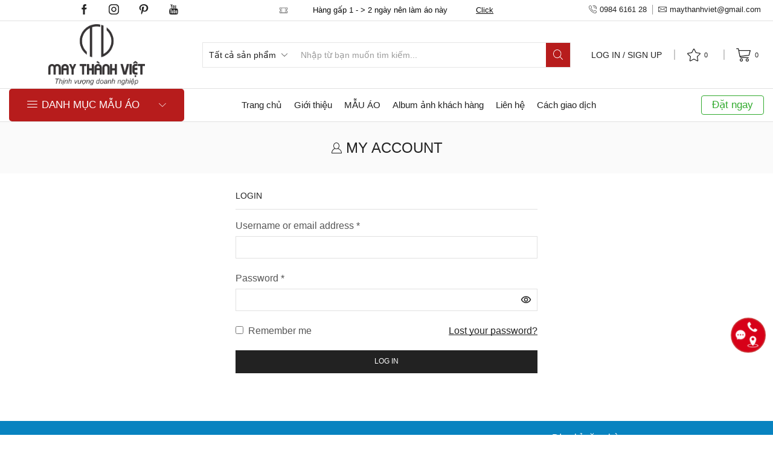

--- FILE ---
content_type: text/css; charset=UTF-8
request_url: https://maythanhviet.com/wp-content/themes/xstore/xstore.css
body_size: 93752
content:
/*!
 * Bootstrap v3.3.7 (http://getbootstrap.com)
 * Copyright 2011-2018 Twitter, Inc.
 * Licensed under MIT (https://github.com/twbs/bootstrap/blob/master/LICENSE)
 */
/*!
 * Generated using the Bootstrap Customizer (<none>)
 * Config saved to config.json and <none>
 */
/*!
 * Bootstrap v3.3.7 (http://getbootstrap.com)
 * Copyright 2011-2016 Twitter, Inc.
 * Licensed under MIT (https://github.com/twbs/bootstrap/blob/master/LICENSE)
 */
/*! normalize.css v3.0.3 | MIT License | github.com/necolas/normalize.css */
html {
  font-family: sans-serif;
  -ms-text-size-adjust: 100%;
  -webkit-text-size-adjust: 100%;
}
article,
aside,
details,
figcaption,
figure,
footer,
header,
hgroup,
main,
menu,
nav,
section,
summary {
  display: block;
}
audio,
canvas,
progress,
video {
  display: inline-block;
  vertical-align: baseline;
}
audio:not([controls]) {
  display: none;
  height: 0;
}
[hidden],
template {
  display: none;
}
abbr[title] {
  border-bottom: 1px dotted;
}
b,
strong {
  font-weight: bold;
}
dfn {
  font-style: italic;
}
h1 {
  font-size: 2em;
  margin: 0.67em 0;
}
mark {
  color: #222222;
}
small {
  font-size: 80%;
}
sub,
sup {
  font-size: .85rem;
  line-height: 0;
  position: relative;
  vertical-align: baseline;
}
sup {
  top: -1em;
}
sub {
  bottom: -0.25em;
}
img {
  border: 0;
}
svg:not(:root) {
  overflow: hidden;
}
figure {
  margin: 1em 40px;
}
hr {
  box-sizing: content-box;
  height: 0;
}
pre {
  overflow: auto;
}
code,
kbd,
pre,
samp {
  font-family: monospace, monospace;
  font-size: 1em;
}
button,
input,
optgroup,
select,
textarea {
  color: inherit;
  font: inherit;
  margin: 0;
}
button {
  overflow: visible;
}
button,
select {
  text-transform: none;
}
button,
html input[type="button"],
input[type="reset"],
input[type="submit"] {
  -webkit-appearance: button;
  cursor: pointer;
}
button[disabled],
html input[disabled] {
  cursor: default;
}
button::-moz-focus-inner,
input::-moz-focus-inner {
  border: 0;
  padding: 0;
}
input {
  line-height: normal;
}
input[type="checkbox"],
input[type="radio"] {
  box-sizing: border-box;
  padding: 0;
}
input[type="number"]::-webkit-inner-spin-button,
input[type="number"]::-webkit-outer-spin-button {
  height: auto;
}
input[type="search"] {
  -webkit-appearance: textfield;
  box-sizing: content-box;
}
input[type="search"]::-webkit-search-cancel-button,
input[type="search"]::-webkit-search-decoration {
  -webkit-appearance: none;
}
textarea {
  overflow: auto;
}
optgroup {
  font-weight: bold;
}
table {
  border-collapse: collapse;
  border-spacing: 0;
}
/*! Source: https://github.com/h5bp/html5-boilerplate/blob/master/src/css/main.css */
@media print {
  *,
  *:before,
  *:after {
    background: transparent !important;
    color: #000 !important;
    box-shadow: none !important;
    text-shadow: none !important;
  }
  a,
  a:visited {
    text-decoration: underline;
  }
  a[href]:after {
    content: " (" attr(href) ")";
  }
  abbr[title]:after {
    content: " (" attr(title) ")";
  }
  a[href^="#"]:after,
  a[href^="javascript:"]:after {
    content: "";
  }
  pre,
  blockquote {
    border: 1px solid #999;
    page-break-inside: avoid;
  }
  thead {
    display: table-header-group;
  }
  tr,
  img {
    page-break-inside: avoid;
  }
  img {
    max-width: 100% !important;
  }
  p,
  h2,
  h3 {
    orphans: 3;
    widows: 3;
  }
  h2,
  h3 {
    page-break-after: avoid;
  }
  .navbar {
    display: none;
  }
  .btn > .caret,
  .dropup > .btn > .caret {
    border-top-color: #000000 !important;
  }
  .label {
    border: 1px solid #000000;
  }
  .table {
    border-collapse: collapse !important;
  }
  .table td,
  .table th {
    background-color: #ffffff !important;
  }
  .table-bordered th,
  .table-bordered td {
    border: 1px solid #dddddd !important;
  }
}
* {
  box-sizing: border-box;
}
*:before,
*:after {
  box-sizing: border-box;
}
html {
  -webkit-tap-highlight-color: rgba(0, 0, 0, 0);
}
body {
  line-height: 1.42857143;
  background-color: #ffffff;
}
input,
button,
select,
textarea {
  font-family: inherit;
  font-size: inherit;
  line-height: inherit;
}
a:focus {
  outline-offset: -2px;
}
figure {
  margin: 0;
}
img {
  vertical-align: middle;
}
.img-responsive,
.carousel-inner > .item > img,
.carousel-inner > .item > a > img {
  display: block;
  max-width: 100%;
  height: auto;
}
.img-rounded {
  border-radius: 6px;
}
.img-thumbnail {
  padding: 4px;
  line-height: 1.42857143;
  background-color: #fff;
  border: 1px solid #ddd;
  border-radius: 4px;
  transition: all 0.2s ease-in-out;
  display: inline-block;
  max-width: 100%;
  height: auto;
}
.img-circle {
  border-radius: 50%;
}
hr {
  margin-top: 20px;
  margin-bottom: 20px;
  border: 0;
  border-top: 1px solid #e1e1e1;
}
.sr-only {
  position: absolute;
  width: 1px;
  height: 1px;
  margin: -1px;
  padding: 0;
  overflow: hidden;
  clip: rect(0, 0, 0, 0);
  border: 0;
}
.sr-only-focusable:active,
.sr-only-focusable:focus {
  position: static;
  width: auto;
  height: auto;
  margin: 0;
  overflow: visible;
  clip: auto;
}
[role="button"] {
  cursor: pointer;
}
.container {
  margin-right: auto;
  margin-left: auto;
  padding-left: 15px;
  padding-right: 15px;
}
@media (min-width: 768px) {
  .container,
  .single-product .woocommerce-message,
  .single-product .woocommerce-error,
  .single-product .woocommerce-info {
    width: 750px;
  }
  footer.footer:after {
    width: 720px;
  }
}
@media (min-width: 992px) {
  .container,
  .single-product .woocommerce-message,
  .single-product .woocommerce-error,
  .single-product .woocommerce-info {
    width: 970px;
  }
  footer.footer:after {
    width: 940px;
  }
}
@media (min-width: 1200px) {
  .container,
  .single-product .woocommerce-message,
  .single-product .woocommerce-error,
  .single-product .woocommerce-info {
    width: 1170px;
  }
  footer.footer:after {
    width: 1140px;
  }
}
.container-fluid {
  margin-right: auto;
  margin-left: auto;
  padding-left: 15px;
  padding-right: 15px;
}
.row {
  margin-left: -15px;
  margin-right: -15px;
}
.col-xs-1,
.col-sm-1,
.col-md-1,
.col-lg-1,
.col-xs-2,
.col-sm-2,
.col-md-2,
.col-lg-2,
.col-xs-3,
.col-sm-3,
.col-md-3,
.col-lg-3,
.col-xs-4,
.col-sm-4,
.col-md-4,
.col-lg-4,
.col-xs-5,
.col-sm-5,
.col-md-5,
.col-lg-5,
.col-xs-6,
.col-sm-6,
.col-md-6,
.col-lg-6,
.col-xs-7,
.col-sm-7,
.col-md-7,
.col-lg-7,
.col-xs-8,
.col-sm-8,
.col-md-8,
.col-lg-8,
.col-xs-9,
.col-sm-9,
.col-md-9,
.col-lg-9,
.col-xs-10,
.col-sm-10,
.col-md-10,
.col-lg-10,
.col-xs-11,
.col-sm-11,
.col-md-11,
.col-lg-11,
.col-xs-12,
.col-sm-12,
.col-md-12,
.col-lg-12 {
  position: relative;
  min-height: 1px;
  padding-left: 15px;
  padding-right: 15px;
}
.col-xs-1,
.col-xs-2,
.col-xs-3,
.col-xs-4,
.col-xs-5,
.col-xs-6,
.col-xs-7,
.col-xs-8,
.col-xs-9,
.col-xs-10,
.col-xs-11,
.col-xs-12 {
  float: left;
}
.col-xs-12 {
  width: 100%;
}
.col-xs-11 {
  width: 91.66666667%;
}
.col-xs-10 {
  width: 83.33333333%;
}
.col-xs-9 {
  width: 75%;
}
.col-xs-8 {
  width: 66.66666667%;
}
.col-xs-7 {
  width: 58.33333333%;
}
.col-xs-6 {
  width: 50%;
}
.col-xs-5 {
  width: 41.66666667%;
}
.col-xs-4 {
  width: 33.33333333%;
}
.col-xs-3 {
  width: 25%;
}
.col-xs-2 {
  width: 16.66666667%;
}
.col-xs-1 {
  width: 8.33333333%;
}
.col-xs-pull-12 {
  right: 100%;
}
.col-xs-pull-11 {
  right: 91.66666667%;
}
.col-xs-pull-10 {
  right: 83.33333333%;
}
.col-xs-pull-9 {
  right: 75%;
}
.col-xs-pull-8 {
  right: 66.66666667%;
}
.col-xs-pull-7 {
  right: 58.33333333%;
}
.col-xs-pull-6 {
  right: 50%;
}
.col-xs-pull-5 {
  right: 41.66666667%;
}
.col-xs-pull-4 {
  right: 33.33333333%;
}
.col-xs-pull-3 {
  right: 25%;
}
.col-xs-pull-2 {
  right: 16.66666667%;
}
.col-xs-pull-1 {
  right: 8.33333333%;
}
.col-xs-pull-0 {
  right: auto;
}
.col-xs-push-12 {
  left: 100%;
}
.col-xs-push-11 {
  left: 91.66666667%;
}
.col-xs-push-10 {
  left: 83.33333333%;
}
.col-xs-push-9 {
  left: 75%;
}
.col-xs-push-8 {
  left: 66.66666667%;
}
.col-xs-push-7 {
  left: 58.33333333%;
}
.col-xs-push-6 {
  left: 50%;
}
.col-xs-push-5 {
  left: 41.66666667%;
}
.col-xs-push-4 {
  left: 33.33333333%;
}
.col-xs-push-3 {
  left: 25%;
}
.col-xs-push-2 {
  left: 16.66666667%;
}
.col-xs-push-1 {
  left: 8.33333333%;
}
.col-xs-push-0 {
  left: auto;
}
.col-xs-offset-12 {
  margin-left: 100%;
}
.col-xs-offset-11 {
  margin-left: 91.66666667%;
}
.col-xs-offset-10 {
  margin-left: 83.33333333%;
}
.col-xs-offset-9 {
  margin-left: 75%;
}
.col-xs-offset-8 {
  margin-left: 66.66666667%;
}
.col-xs-offset-7 {
  margin-left: 58.33333333%;
}
.col-xs-offset-6 {
  margin-left: 50%;
}
.col-xs-offset-5 {
  margin-left: 41.66666667%;
}
.col-xs-offset-4 {
  margin-left: 33.33333333%;
}
.col-xs-offset-3 {
  margin-left: 25%;
}
.col-xs-offset-2 {
  margin-left: 16.66666667%;
}
.col-xs-offset-1 {
  margin-left: 8.33333333%;
}
.col-xs-offset-0 {
  margin-left: 0;
}
@media (min-width: 768px) {
  .col-sm-1,
  .col-sm-2,
  .col-sm-3,
  .col-sm-4,
  .col-sm-5,
  .col-sm-6,
  .col-sm-7,
  .col-sm-8,
  .col-sm-9,
  .col-sm-10,
  .col-sm-11,
  .col-sm-12 {
    float: left;
  }
  .col-sm-12 {
    width: 100%;
  }
  .col-sm-11 {
    width: 91.66666667%;
  }
  .col-sm-10 {
    width: 83.33333333%;
  }
  .col-sm-9 {
    width: 75%;
  }
  .col-sm-8 {
    width: 66.66666667%;
  }
  .col-sm-7 {
    width: 58.33333333%;
  }
  .col-sm-6 {
    width: 50%;
  }
  .col-sm-5 {
    width: 41.66666667%;
  }
  .col-sm-4 {
    width: 33.33333333%;
  }
  .col-sm-3 {
    width: 25%;
  }
  .col-sm-2 {
    width: 16.66666667%;
  }
  .col-sm-1 {
    width: 8.33333333%;
  }
  .col-sm-pull-12 {
    right: 100%;
  }
  .col-sm-pull-11 {
    right: 91.66666667%;
  }
  .col-sm-pull-10 {
    right: 83.33333333%;
  }
  .col-sm-pull-9 {
    right: 75%;
  }
  .col-sm-pull-8 {
    right: 66.66666667%;
  }
  .col-sm-pull-7 {
    right: 58.33333333%;
  }
  .col-sm-pull-6 {
    right: 50%;
  }
  .col-sm-pull-5 {
    right: 41.66666667%;
  }
  .col-sm-pull-4 {
    right: 33.33333333%;
  }
  .col-sm-pull-3 {
    right: 25%;
  }
  .col-sm-pull-2 {
    right: 16.66666667%;
  }
  .col-sm-pull-1 {
    right: 8.33333333%;
  }
  .col-sm-pull-0 {
    right: auto;
  }
  .col-sm-push-12 {
    left: 100%;
  }
  .col-sm-push-11 {
    left: 91.66666667%;
  }
  .col-sm-push-10 {
    left: 83.33333333%;
  }
  .col-sm-push-9 {
    left: 75%;
  }
  .col-sm-push-8 {
    left: 66.66666667%;
  }
  .col-sm-push-7 {
    left: 58.33333333%;
  }
  .col-sm-push-6 {
    left: 50%;
  }
  .col-sm-push-5 {
    left: 41.66666667%;
  }
  .col-sm-push-4 {
    left: 33.33333333%;
  }
  .col-sm-push-3 {
    left: 25%;
  }
  .col-sm-push-2 {
    left: 16.66666667%;
  }
  .col-sm-push-1 {
    left: 8.33333333%;
  }
  .col-sm-push-0 {
    left: auto;
  }
  .col-sm-offset-12 {
    margin-left: 100%;
  }
  .col-sm-offset-11 {
    margin-left: 91.66666667%;
  }
  .col-sm-offset-10 {
    margin-left: 83.33333333%;
  }
  .col-sm-offset-9 {
    margin-left: 75%;
  }
  .col-sm-offset-8 {
    margin-left: 66.66666667%;
  }
  .col-sm-offset-7 {
    margin-left: 58.33333333%;
  }
  .col-sm-offset-6 {
    margin-left: 50%;
  }
  .col-sm-offset-5 {
    margin-left: 41.66666667%;
  }
  .col-sm-offset-4 {
    margin-left: 33.33333333%;
  }
  .col-sm-offset-3 {
    margin-left: 25%;
  }
  .col-sm-offset-2 {
    margin-left: 16.66666667%;
  }
  .col-sm-offset-1 {
    margin-left: 8.33333333%;
  }
  .col-sm-offset-0 {
    margin-left: 0;
  }
}
@media (min-width: 992px) {
  .col-md-1,
  .col-md-2,
  .col-md-3,
  .col-md-4,
  .col-md-5,
  .col-md-6,
  .col-md-7,
  .col-md-8,
  .col-md-9,
  .col-md-10,
  .col-md-11,
  .col-md-12 {
    float: left;
  }
  .col-md-12 {
    width: 100%;
  }
  .col-md-11 {
    width: 91.66666667%;
  }
  .col-md-10 {
    width: 83.33333333%;
  }
  .col-md-9 {
    width: 75%;
  }
  .col-md-8 {
    width: 66.66666667%;
  }
  .col-md-7 {
    width: 58.33333333%;
  }
  .col-md-6 {
    width: 50%;
  }
  .col-md-5 {
    width: 41.66666667%;
  }
  .col-md-4 {
    width: 33.33333333%;
  }
  .col-md-3 {
    width: 25%;
  }
  .col-md-2 {
    width: 16.66666667%;
  }
  .col-md-1 {
    width: 8.33333333%;
  }
  .col-md-pull-12 {
    right: 100%;
  }
  .col-md-pull-11 {
    right: 91.66666667%;
  }
  .col-md-pull-10 {
    right: 83.33333333%;
  }
  .col-md-pull-9 {
    right: 75%;
  }
  .col-md-pull-8 {
    right: 66.66666667%;
  }
  .col-md-pull-7 {
    right: 58.33333333%;
  }
  .col-md-pull-6 {
    right: 50%;
  }
  .col-md-pull-5 {
    right: 41.66666667%;
  }
  .col-md-pull-4 {
    right: 33.33333333%;
  }
  .col-md-pull-3 {
    right: 25%;
  }
  .col-md-pull-2 {
    right: 16.66666667%;
  }
  .col-md-pull-1 {
    right: 8.33333333%;
  }
  .col-md-pull-0 {
    right: auto;
  }
  .col-md-push-12 {
    left: 100%;
  }
  .col-md-push-11 {
    left: 91.66666667%;
  }
  .col-md-push-10 {
    left: 83.33333333%;
  }
  .col-md-push-9 {
    left: 75%;
  }
  .col-md-push-8 {
    left: 66.66666667%;
  }
  .col-md-push-7 {
    left: 58.33333333%;
  }
  .col-md-push-6 {
    left: 50%;
  }
  .col-md-push-5 {
    left: 41.66666667%;
  }
  .col-md-push-4 {
    left: 33.33333333%;
  }
  .col-md-push-3 {
    left: 25%;
  }
  .col-md-push-2 {
    left: 16.66666667%;
  }
  .col-md-push-1 {
    left: 8.33333333%;
  }
  .col-md-push-0 {
    left: auto;
  }
  .col-md-offset-12 {
    margin-left: 100%;
  }
  .col-md-offset-11 {
    margin-left: 91.66666667%;
  }
  .col-md-offset-10 {
    margin-left: 83.33333333%;
  }
  .col-md-offset-9 {
    margin-left: 75%;
  }
  .col-md-offset-8 {
    margin-left: 66.66666667%;
  }
  .col-md-offset-7 {
    margin-left: 58.33333333%;
  }
  .col-md-offset-6 {
    margin-left: 50%;
  }
  .col-md-offset-5 {
    margin-left: 41.66666667%;
  }
  .col-md-offset-4 {
    margin-left: 33.33333333%;
  }
  .col-md-offset-3 {
    margin-left: 25%;
  }
  .col-md-offset-2 {
    margin-left: 16.66666667%;
  }
  .col-md-offset-1 {
    margin-left: 8.33333333%;
  }
  .col-md-offset-0 {
    margin-left: 0;
  }
}
@media (min-width: 1200px) {
  .col-lg-1,
  .col-lg-2,
  .col-lg-3,
  .col-lg-4,
  .col-lg-5,
  .col-lg-6,
  .col-lg-7,
  .col-lg-8,
  .col-lg-9,
  .col-lg-10,
  .col-lg-11,
  .col-lg-12 {
    float: left;
  }
  .col-lg-12 {
    width: 100%;
  }
  .col-lg-11 {
    width: 91.66666667%;
  }
  .col-lg-10 {
    width: 83.33333333%;
  }
  .col-lg-9 {
    width: 75%;
  }
  .col-lg-8 {
    width: 66.66666667%;
  }
  .col-lg-7 {
    width: 58.33333333%;
  }
  .col-lg-6 {
    width: 50%;
  }
  .col-lg-5 {
    width: 41.66666667%;
  }
  .col-lg-4 {
    width: 33.33333333%;
  }
  .col-lg-3 {
    width: 25%;
  }
  .col-lg-2 {
    width: 16.66666667%;
  }
  .col-lg-1 {
    width: 8.33333333%;
  }
  .col-lg-pull-12 {
    right: 100%;
  }
  .col-lg-pull-11 {
    right: 91.66666667%;
  }
  .col-lg-pull-10 {
    right: 83.33333333%;
  }
  .col-lg-pull-9 {
    right: 75%;
  }
  .col-lg-pull-8 {
    right: 66.66666667%;
  }
  .col-lg-pull-7 {
    right: 58.33333333%;
  }
  .col-lg-pull-6 {
    right: 50%;
  }
  .col-lg-pull-5 {
    right: 41.66666667%;
  }
  .col-lg-pull-4 {
    right: 33.33333333%;
  }
  .col-lg-pull-3 {
    right: 25%;
  }
  .col-lg-pull-2 {
    right: 16.66666667%;
  }
  .col-lg-pull-1 {
    right: 8.33333333%;
  }
  .col-lg-pull-0 {
    right: auto;
  }
  .col-lg-push-12 {
    left: 100%;
  }
  .col-lg-push-11 {
    left: 91.66666667%;
  }
  .col-lg-push-10 {
    left: 83.33333333%;
  }
  .col-lg-push-9 {
    left: 75%;
  }
  .col-lg-push-8 {
    left: 66.66666667%;
  }
  .col-lg-push-7 {
    left: 58.33333333%;
  }
  .col-lg-push-6 {
    left: 50%;
  }
  .col-lg-push-5 {
    left: 41.66666667%;
  }
  .col-lg-push-4 {
    left: 33.33333333%;
  }
  .col-lg-push-3 {
    left: 25%;
  }
  .col-lg-push-2 {
    left: 16.66666667%;
  }
  .col-lg-push-1 {
    left: 8.33333333%;
  }
  .col-lg-push-0 {
    left: auto;
  }
  .col-lg-offset-12 {
    margin-left: 100%;
  }
  .col-lg-offset-11 {
    margin-left: 91.66666667%;
  }
  .col-lg-offset-10 {
    margin-left: 83.33333333%;
  }
  .col-lg-offset-9 {
    margin-left: 75%;
  }
  .col-lg-offset-8 {
    margin-left: 66.66666667%;
  }
  .col-lg-offset-7 {
    margin-left: 58.33333333%;
  }
  .col-lg-offset-6 {
    margin-left: 50%;
  }
  .col-lg-offset-5 {
    margin-left: 41.66666667%;
  }
  .col-lg-offset-4 {
    margin-left: 33.33333333%;
  }
  .col-lg-offset-3 {
    margin-left: 25%;
  }
  .col-lg-offset-2 {
    margin-left: 16.66666667%;
  }
  .col-lg-offset-1 {
    margin-left: 8.33333333%;
  }
  .col-lg-offset-0 {
    margin-left: 0;
  }
}
table {
  background-color: transparent;
}
caption {
  padding-top: 8px;
  padding-bottom: 8px;
  color: #777;
  text-align: start;
}
th {
  text-align: left;
  font-weight: 400;
}
.table {
  width: 100%;
  max-width: 100%;
  margin-bottom: 20px;
}
.table > thead > tr > th,
.table > tbody > tr > th,
.table > tfoot > tr > th,
.table > thead > tr > td,
.table > tbody > tr > td,
.table > tfoot > tr > td {
  padding: 8px;
  line-height: 1.42857143;
  vertical-align: top;
  border-top: 1px solid #dddddd;
}
.table > thead > tr > th {
  vertical-align: bottom;
  border-bottom: 2px solid #dddddd;
}
.table > caption + thead > tr:first-child > th,
.table > colgroup + thead > tr:first-child > th,
.table > thead:first-child > tr:first-child > th,
.table > caption + thead > tr:first-child > td,
.table > colgroup + thead > tr:first-child > td,
.table > thead:first-child > tr:first-child > td {
  border-top: 0;
}
.table > tbody + tbody {
  border-top: 2px solid #dddddd;
}
.table .table {
  background-color: #ffffff;
}
.table-condensed > thead > tr > th,
.table-condensed > tbody > tr > th,
.table-condensed > tfoot > tr > th,
.table-condensed > thead > tr > td,
.table-condensed > tbody > tr > td,
.table-condensed > tfoot > tr > td {
  padding: 5px;
}
.table-bordered {
  border: 1px solid #dddddd;
}
.table-bordered > thead > tr > th,
.table-bordered > tbody > tr > th,
.table-bordered > tfoot > tr > th,
.table-bordered > thead > tr > td,
.table-bordered > tbody > tr > td,
.table-bordered > tfoot > tr > td {
  border: 1px solid #dddddd;
}
.table-bordered > thead > tr > th,
.table-bordered > thead > tr > td {
  border-bottom-width: 2px;
}
.table-striped > tbody > tr:nth-of-type(odd) {
  background-color: #f9f9f9;
}
.table-hover > tbody > tr:hover {
  background-color: #f5f5f5;
}
table col[class*="col-"] {
  position: static;
  float: none;
  display: table-column;
}
table td[class*="col-"],
table th[class*="col-"] {
  position: static;
  float: none;
  display: table-cell;
}
.table > thead > tr > td.active,
.table > tbody > tr > td.active,
.table > tfoot > tr > td.active,
.table > thead > tr > th.active,
.table > tbody > tr > th.active,
.table > tfoot > tr > th.active,
.table > thead > tr.active > td,
.table > tbody > tr.active > td,
.table > tfoot > tr.active > td,
.table > thead > tr.active > th,
.table > tbody > tr.active > th,
.table > tfoot > tr.active > th {
  background-color: #f5f5f5;
}
.table-hover > tbody > tr > td.active:hover,
.table-hover > tbody > tr > th.active:hover,
.table-hover > tbody > tr.active:hover > td,
.table-hover > tbody > tr:hover > .active,
.table-hover > tbody > tr.active:hover > th {
  background-color: #e8e8e8;
}
.table > thead > tr > td.success,
.table > tbody > tr > td.success,
.table > tfoot > tr > td.success,
.table > thead > tr > th.success,
.table > tbody > tr > th.success,
.table > tfoot > tr > th.success,
.table > thead > tr.success > td,
.table > tbody > tr.success > td,
.table > tfoot > tr.success > td,
.table > thead > tr.success > th,
.table > tbody > tr.success > th,
.table > tfoot > tr.success > th {
  background-color: #dff0d8;
}
.table-hover > tbody > tr > td.success:hover,
.table-hover > tbody > tr > th.success:hover,
.table-hover > tbody > tr.success:hover > td,
.table-hover > tbody > tr:hover > .success,
.table-hover > tbody > tr.success:hover > th {
  background-color: #d0e9c6;
}
.table > thead > tr > td.info,
.table > tbody > tr > td.info,
.table > tfoot > tr > td.info,
.table > thead > tr > th.info,
.table > tbody > tr > th.info,
.table > tfoot > tr > th.info,
.table > thead > tr.info > td,
.table > tbody > tr.info > td,
.table > tfoot > tr.info > td,
.table > thead > tr.info > th,
.table > tbody > tr.info > th,
.table > tfoot > tr.info > th {
  background-color: #d9edf7;
}
.table-hover > tbody > tr > td.info:hover,
.table-hover > tbody > tr > th.info:hover,
.table-hover > tbody > tr.info:hover > td,
.table-hover > tbody > tr:hover > .info,
.table-hover > tbody > tr.info:hover > th {
  background-color: #c4e3f3;
}
.table > thead > tr > td.warning,
.table > tbody > tr > td.warning,
.table > tfoot > tr > td.warning,
.table > thead > tr > th.warning,
.table > tbody > tr > th.warning,
.table > tfoot > tr > th.warning,
.table > thead > tr.warning > td,
.table > tbody > tr.warning > td,
.table > tfoot > tr.warning > td,
.table > thead > tr.warning > th,
.table > tbody > tr.warning > th,
.table > tfoot > tr.warning > th {
  background-color: #fcf8e3;
}
.table-hover > tbody > tr > td.warning:hover,
.table-hover > tbody > tr > th.warning:hover,
.table-hover > tbody > tr.warning:hover > td,
.table-hover > tbody > tr:hover > .warning,
.table-hover > tbody > tr.warning:hover > th {
  background-color: #faf2cc;
}
.table > thead > tr > td.danger,
.table > tbody > tr > td.danger,
.table > tfoot > tr > td.danger,
.table > thead > tr > th.danger,
.table > tbody > tr > th.danger,
.table > tfoot > tr > th.danger,
.table > thead > tr.danger > td,
.table > tbody > tr.danger > td,
.table > tfoot > tr.danger > td,
.table > thead > tr.danger > th,
.table > tbody > tr.danger > th,
.table > tfoot > tr.danger > th {
  background-color: #f2dede;
}
.table-hover > tbody > tr > td.danger:hover,
.table-hover > tbody > tr > th.danger:hover,
.table-hover > tbody > tr.danger:hover > td,
.table-hover > tbody > tr:hover > .danger,
.table-hover > tbody > tr.danger:hover > th {
  background-color: #ebcccc;
}
.table-responsive {
  overflow-x: auto;
  min-height: 0.01%;
}
@media screen and (max-width: 767px) {
  .table-responsive {
    width: 100%;
    margin-bottom: 15px;
    overflow-y: hidden;
    -ms-overflow-style: -ms-autohiding-scrollbar;
    border: 1px solid #dddddd;
  }
  .table-responsive > .table {
    margin-bottom: 0;
  }
  .table-responsive > .table > thead > tr > th,
  .table-responsive > .table > tbody > tr > th,
  .table-responsive > .table > tfoot > tr > th,
  .table-responsive > .table > thead > tr > td,
  .table-responsive > .table > tbody > tr > td,
  .table-responsive > .table > tfoot > tr > td {
    white-space: nowrap;
  }
  .table-responsive > .table-bordered {
    border: 0;
  }
  .table-responsive > .table-bordered > thead > tr > th:first-child,
  .table-responsive > .table-bordered > tbody > tr > th:first-child,
  .table-responsive > .table-bordered > tfoot > tr > th:first-child,
  .table-responsive > .table-bordered > thead > tr > td:first-child,
  .table-responsive > .table-bordered > tbody > tr > td:first-child,
  .table-responsive > .table-bordered > tfoot > tr > td:first-child {
    border-left: 0;
  }
  .table-responsive > .table-bordered > thead > tr > th:last-child,
  .table-responsive > .table-bordered > tbody > tr > th:last-child,
  .table-responsive > .table-bordered > tfoot > tr > th:last-child,
  .table-responsive > .table-bordered > thead > tr > td:last-child,
  .table-responsive > .table-bordered > tbody > tr > td:last-child,
  .table-responsive > .table-bordered > tfoot > tr > td:last-child {
    border-right: 0;
  }
  .table-responsive > .table-bordered > tbody > tr:last-child > th,
  .table-responsive > .table-bordered > tfoot > tr:last-child > th,
  .table-responsive > .table-bordered > tbody > tr:last-child > td,
  .table-responsive > .table-bordered > tfoot > tr:last-child > td {
    border-bottom: 0;
  }
}
label {
  display: inline-block;
  max-width: 100%;
  margin-bottom: 5px;
}
input[type="search"] {
  box-sizing: border-box;
}
input[type="radio"],
input[type="checkbox"] {
  margin: 4px 0 0;
  line-height: normal;
}
input[type="file"] {
  display: block;
}
input[type="range"] {
  display: block;
  width: 100%;
}
select[multiple],
select[size] {
  height: auto;
}
input[type="file"]:focus,
input[type="radio"]:focus,
input[type="checkbox"]:focus {
  outline: 5px auto -webkit-focus-ring-color;
  outline-offset: -2px;
}
output {
  display: block;
  padding-top: 7px;
  font-size: 14px;
  line-height: 1.42857143;
  color: #555555;
}
.form-control {
  display: block;
  width: 100%;
  height: 34px;
  padding: 6px 12px;
  font-size: 14px;
  line-height: 1.42857143;
  color: #555;
  background-color: var(--et_container-bg-color, #ffffff);
  background-image: none;
  border: 1px solid #ccc;
  border-radius: 4px;
  box-shadow: inset 0 1px 1px rgba(0, 0, 0, 0.075);
  transition: border-color ease-in-out 0.15s, box-shadow ease-in-out 0.15s;
}
.form-control:focus {
  border-color: #66afe9;
  outline: 0;
  box-shadow: inset 0 1px 1px rgba(0, 0, 0, 0.075), 0 0 8px rgba(102, 175, 233, 0.6);
}
.form-control::-moz-placeholder {
  color: #999;
  opacity: 1;
}
.form-control:-ms-input-placeholder {
  color: #999999;
}
.form-control::-webkit-input-placeholder {
  color: #999999;
}
.form-control::-ms-expand {
  border: 0;
  background-color: transparent;
}
.form-control[disabled],
.form-control[readonly],
fieldset[disabled] .form-control {
  background-color: #eee;
  opacity: 1;
}
.form-control[disabled],
fieldset[disabled] .form-control {
  cursor: not-allowed;
}
textarea.form-control {
  height: auto;
}
input[type="search"] {
  -webkit-appearance: none;
}
@media screen and (-webkit-min-device-pixel-ratio: 0) {
  input[type="date"].form-control,
  input[type="time"].form-control,
  input[type="datetime-local"].form-control,
  input[type="month"].form-control {
    line-height: 34px;
  }
  input[type="date"].input-sm,
  input[type="time"].input-sm,
  input[type="datetime-local"].input-sm,
  input[type="month"].input-sm,
  .input-group-sm input[type="date"],
  .input-group-sm input[type="time"],
  .input-group-sm input[type="datetime-local"],
  .input-group-sm input[type="month"] {
    line-height: 30px;
  }
  input[type="date"].input-lg,
  input[type="time"].input-lg,
  input[type="datetime-local"].input-lg,
  input[type="month"].input-lg,
  .input-group-lg input[type="date"],
  .input-group-lg input[type="time"],
  .input-group-lg input[type="datetime-local"],
  .input-group-lg input[type="month"] {
    line-height: 46px;
  }
}
.form-group {
  margin-bottom: 15px;
}
.radio,
.checkbox {
  position: relative;
  display: block;
  margin-top: 10px;
  margin-bottom: 10px;
}
.radio label,
.checkbox label {
  min-height: 20px;
  padding-left: 20px;
  margin-bottom: 0;
  font-weight: normal;
  cursor: pointer;
}
.radio input[type="radio"],
.radio-inline input[type="radio"],
.radio + .radio,
.checkbox + .checkbox {
  margin-top: -5px;
}
.radio-inline,
.checkbox-inline {
  position: relative;
  display: inline-block;
  padding-left: 20px;
  margin-bottom: 0;
  vertical-align: middle;
  font-weight: normal;
  cursor: pointer;
}
.radio-inline + .radio-inline,
.checkbox-inline + .checkbox-inline {
  margin-top: 0;
  margin-left: 10px;
}
input[type="radio"][disabled],
input[type="checkbox"][disabled],
input[type="radio"].disabled,
input[type="checkbox"].disabled,
fieldset[disabled] input[type="radio"],
fieldset[disabled] input[type="checkbox"] {
  cursor: not-allowed;
}
.radio-inline.disabled,
.checkbox-inline.disabled,
fieldset[disabled] .radio-inline,
fieldset[disabled] .checkbox-inline {
  cursor: not-allowed;
}
.radio.disabled label,
.checkbox.disabled label,
fieldset[disabled] .radio label,
fieldset[disabled] .checkbox label {
  cursor: not-allowed;
}
.form-control-static {
  padding-top: 7px;
  padding-bottom: 7px;
  margin-bottom: 0;
  min-height: 34px;
}
.form-control-static.input-lg,
.form-control-static.input-sm {
  padding-left: 0;
  padding-right: 0;
}
.input-sm {
  height: 30px;
  padding: 5px 10px;
  font-size: 12px;
  line-height: 1.5;
  border-radius: 3px;
}
select.input-sm {
  height: 30px;
  line-height: 30px;
}
textarea.input-sm,
select[multiple].input-sm {
  height: auto;
}
.form-group-sm .form-control {
  height: 30px;
  padding: 5px 10px;
  font-size: 12px;
  line-height: 1.5;
  border-radius: 3px;
}
.form-group-sm select.form-control {
  height: 30px;
  line-height: 30px;
}
.form-group-sm textarea.form-control,
.form-group-sm select[multiple].form-control {
  height: auto;
}
.form-group-sm .form-control-static {
  height: 30px;
  min-height: 32px;
  padding: 6px 10px;
  font-size: 12px;
  line-height: 1.5;
}
.input-lg {
  height: 46px;
  padding: 10px 16px;
  font-size: 18px;
  line-height: 1.3333333;
  border-radius: 6px;
}
select.input-lg {
  height: 46px;
  line-height: 46px;
}
textarea.input-lg,
select[multiple].input-lg {
  height: auto;
}
.form-group-lg .form-control {
  height: 46px;
  padding: 10px 16px;
  font-size: 18px;
  line-height: 1.3333333;
  border-radius: 6px;
}
.form-group-lg select.form-control {
  height: 46px;
  line-height: 46px;
}
.form-group-lg textarea.form-control,
.form-group-lg select[multiple].form-control {
  height: auto;
}
.form-group-lg .form-control-static {
  height: 46px;
  min-height: 38px;
  padding: 11px 16px;
  font-size: 18px;
  line-height: 1.3333333;
}
.has-feedback {
  position: relative;
}
.has-feedback .form-control {
  padding-right: 42.5px;
}
.form-control-feedback {
  position: absolute;
  top: 0;
  right: 0;
  z-index: 2;
  display: block;
  width: 34px;
  height: 34px;
  line-height: 34px;
  text-align: center;
  pointer-events: none;
}
.input-lg + .form-control-feedback,
.input-group-lg + .form-control-feedback,
.form-group-lg .form-control + .form-control-feedback {
  width: 46px;
  height: 46px;
  line-height: 46px;
}
.input-sm + .form-control-feedback,
.input-group-sm + .form-control-feedback,
.form-group-sm .form-control + .form-control-feedback {
  width: 30px;
  height: 30px;
  line-height: 30px;
}
.has-success .help-block,
.has-success .control-label,
.has-success .radio,
.has-success .checkbox,
.has-success .radio-inline,
.has-success .checkbox-inline,
.has-success.radio label,
.has-success.checkbox label,
.has-success.radio-inline label,
.has-success.checkbox-inline label {
  color: #3c763d;
}
.has-success .form-control {
  border-color: #3c763d;
  box-shadow: inset 0 1px 1px rgba(0, 0, 0, 0.075);
}
.has-success .form-control:focus {
  border-color: #2b542c;
  box-shadow: inset 0 1px 1px rgba(0, 0, 0, 0.075), 0 0 6px #67b168;
}
.has-success .input-group-addon {
  color: #3c763d;
  border-color: #3c763d;
  background-color: #dff0d8;
}
.has-success .form-control-feedback {
  color: #3c763d;
}
.has-warning .help-block,
.has-warning .control-label,
.has-warning .radio,
.has-warning .checkbox,
.has-warning .radio-inline,
.has-warning .checkbox-inline,
.has-warning.radio label,
.has-warning.checkbox label,
.has-warning.radio-inline label,
.has-warning.checkbox-inline label {
  color: #8a6d3b;
}
.has-warning .form-control {
  border-color: #8a6d3b;
  box-shadow: inset 0 1px 1px rgba(0, 0, 0, 0.075);
}
.has-warning .form-control:focus {
  border-color: #66512c;
  box-shadow: inset 0 1px 1px rgba(0, 0, 0, 0.075), 0 0 6px #c0a16b;
}
.has-warning .input-group-addon {
  color: #8a6d3b;
  border-color: #8a6d3b;
  background-color: #fcf8e3;
}
.has-warning .form-control-feedback {
  color: #8a6d3b;
}
.has-error .help-block,
.has-error .control-label,
.has-error .radio,
.has-error .checkbox,
.has-error .radio-inline,
.has-error .checkbox-inline,
.has-error.radio label,
.has-error.checkbox label,
.has-error.radio-inline label,
.has-error.checkbox-inline label {
  color: #a94442;
}
.has-error .form-control {
  border-color: #a94442;
  box-shadow: inset 0 1px 1px rgba(0, 0, 0, 0.075);
}
.has-error .form-control:focus {
  border-color: #843534;
  box-shadow: inset 0 1px 1px rgba(0, 0, 0, 0.075), 0 0 6px #ce8483;
}
.has-error .input-group-addon {
  color: #a94442;
  border-color: #a94442;
  background-color: #f2dede;
}
.has-error .form-control-feedback {
  color: #a94442;
}
.has-feedback label ~ .form-control-feedback {
  top: 25px;
}
.has-feedback label.sr-only ~ .form-control-feedback {
  top: 0;
}
.help-block {
  display: block;
  margin-top: 5px;
  margin-bottom: 10px;
  color: #737373;
}
@media (min-width: 768px) {
  .form-inline .form-group {
    display: inline-block;
    margin-bottom: 0;
    vertical-align: middle;
  }
  .form-inline .form-control {
    display: inline-block;
    width: auto;
    vertical-align: middle;
  }
  .form-inline .form-control-static {
    display: inline-block;
  }
  .form-inline .input-group {
    display: inline-table;
    vertical-align: middle;
  }
  .form-inline .input-group .input-group-addon,
  .form-inline .input-group .input-group-btn,
  .form-inline .input-group .form-control {
    width: auto;
  }
  .form-inline .input-group > .form-control {
    width: 100%;
  }
  .form-inline .control-label {
    margin-bottom: 0;
    vertical-align: middle;
  }
  .form-inline .radio,
  .form-inline .checkbox {
    display: inline-block;
    margin-top: 0;
    margin-bottom: 0;
    vertical-align: middle;
  }
  .form-inline .radio label,
  .form-inline .checkbox label {
    padding-left: 0;
  }
  .form-inline .radio input[type="radio"],
  .form-inline .checkbox input[type="checkbox"] {
    position: relative;
    margin-left: 0;
  }
  .form-inline .has-feedback .form-control-feedback {
    top: 0;
  }
}
.form-horizontal .radio,
.form-horizontal .checkbox,
.form-horizontal .radio-inline,
.form-horizontal .checkbox-inline {
  margin-top: 0;
  margin-bottom: 0;
  padding-top: 7px;
}
.form-horizontal .radio,
.form-horizontal .checkbox {
  min-height: 27px;
}
.form-horizontal .form-group {
  margin-left: -15px;
  margin-right: -15px;
}
@media (min-width: 768px) {
  .form-horizontal .control-label {
    text-align: right;
    margin-bottom: 0;
    padding-top: 7px;
  }
}
.form-horizontal .has-feedback .form-control-feedback {
  right: 15px;
}
@media (min-width: 768px) {
  .form-horizontal .form-group-lg .control-label {
    padding-top: 11px;
    font-size: 18px;
  }
}
@media (min-width: 768px) {
  .form-horizontal .form-group-sm .control-label {
    padding-top: 6px;
    font-size: 12px;
  }
}
.fade {
  opacity: 0;
  transition: opacity 0.15s linear;
}
.fade.in {
  opacity: 1;
}
.collapse {
  display: none;
}
.collapse.in {
  display: block;
}
tr.collapse.in {
  display: table-row;
}
tbody.collapse.in {
  display: table-row-group;
}
.collapsing {
  position: relative;
  height: 0;
  overflow: hidden;
  transition-property: height, visibility;
  transition-duration: .35s;
  transition-timing-function: ease;
}
.caret {
  display: inline-block;
  width: 0;
  height: 0;
  margin-left: 2px;
  vertical-align: middle;
  border-top: 4px dashed;
  border-top: 4px solid \9;
  border-right: 4px solid transparent;
  border-left: 4px solid transparent;
}
.dropup,
.dropdown {
  position: relative;
}
.dropdown-toggle:focus {
  outline: 0;
}
.dropdown-menu {
  position: absolute;
  top: 100%;
  left: 0;
  z-index: 1000;
  display: none;
  float: left;
  min-width: 160px;
  padding: 5px 0;
  margin: 2px 0 0;
  list-style: none;
  font-size: 14px;
  text-align: left;
  background-color: #fff;
  border: 1px solid #ccc;
  border: 1px solid rgba(0, 0, 0, 0.15);
  border-radius: 4px;
  box-shadow: 0 6px 12px rgba(0, 0, 0, 0.175);
  background-clip: padding-box;
}
.dropdown-menu.pull-right {
  right: 0;
  left: auto;
}
.dropdown-menu .divider {
  height: 1px;
  margin: 9px 0;
  overflow: hidden;
  background-color: #e5e5e5;
}
.dropdown-menu > li > a {
  display: block;
  padding: 3px 20px;
  clear: both;
  font-weight: normal;
  line-height: 1.42857143;
  color: #333;
  white-space: nowrap;
}
.dropdown-menu > li > a:hover,
.dropdown-menu > li > a:focus {
  text-decoration: none;
  color: #262626;
  background-color: #f5f5f5;
}
.dropdown-menu > .active > a,
.dropdown-menu > .active > a:hover,
.dropdown-menu > .active > a:focus {
  color: #fff;
  text-decoration: none;
  outline: 0;
  background-color: #337ab7;
}
.dropdown-menu > .disabled > a,
.dropdown-menu > .disabled > a:hover,
.dropdown-menu > .disabled > a:focus {
  color: #777777;
}
.dropdown-menu > .disabled > a:hover,
.dropdown-menu > .disabled > a:focus {
  text-decoration: none;
  background-color: transparent;
  background-image: none;
  filter: progid:DXImageTransform.Microsoft.gradient(enabled=false);
  cursor: not-allowed;
}
.open > .dropdown-menu {
  display: block;
}
.open > a {
  outline: 0;
}
.dropdown-menu-right {
  left: auto;
  right: 0;
}
.dropdown-menu-left {
  left: 0;
  right: auto;
}
.dropdown-header {
  display: block;
  padding: 3px 20px;
  font-size: 12px;
  line-height: 1.42857143;
  color: #777;
  white-space: nowrap;
}
.dropdown-backdrop {
  position: fixed;
  left: 0;
  right: 0;
  bottom: 0;
  top: 0;
  z-index: 990;
}
.pull-right > .dropdown-menu {
  right: 0;
  left: auto;
}
.dropup .caret,
.navbar-fixed-bottom .dropdown .caret {
  border-top: 0;
  border-bottom: 4px dashed;
  border-bottom: 4px solid \9;
  content: "";
}
.dropup .dropdown-menu,
.navbar-fixed-bottom .dropdown .dropdown-menu {
  top: auto;
  bottom: 100%;
  margin-bottom: 2px;
}
@media (min-width: 768px) {
  .navbar-right .dropdown-menu {
    left: auto;
    right: 0;
  }
  .navbar-right .dropdown-menu-left {
    left: 0;
    right: auto;
  }
}
@keyframes progress-bar-stripes {
  from {
    background-position: 40px 0;
  }
  to {
    background-position: 0 0;
  }
}
.progress {
  overflow: hidden;
  height: 20px;
  margin-bottom: 20px;
  background-color: #f5f5f5;
  border-radius: 4px;
  box-shadow: inset 0 1px 2px rgba(0, 0, 0, 0.1);
}
.progress-bar {
  float: left;
  width: 0%;
  height: 100%;
  font-size: 12px;
  line-height: 20px;
  color: #fff;
  text-align: center;
  background-color: #337ab7;
  box-shadow: inset 0 -1px 0 rgba(0, 0, 0, 0.15);
  transition: width 0.6s ease;
}
.progress-striped .progress-bar,
.progress-bar-striped {
  background-image: linear-gradient(45deg, rgba(255, 255, 255, 0.15) 25%, transparent 25%, transparent 50%, rgba(255, 255, 255, 0.15) 50%, rgba(255, 255, 255, 0.15) 75%, transparent 75%, transparent);
  background-size: 40px 40px;
}
.progress.active .progress-bar,
.progress-bar.active {
  animation: progress-bar-stripes 2s linear infinite;
}
.progress-bar-success {
  background-color: #5cb85c;
}
.progress-striped .progress-bar-success {
  background-image: linear-gradient(45deg, rgba(255, 255, 255, 0.15) 25%, transparent 25%, transparent 50%, rgba(255, 255, 255, 0.15) 50%, rgba(255, 255, 255, 0.15) 75%, transparent 75%, transparent);
}
.progress-bar-info {
  background-color: #5bc0de;
}
.progress-striped .progress-bar-info {
  background-image: linear-gradient(45deg, rgba(255, 255, 255, 0.15) 25%, transparent 25%, transparent 50%, rgba(255, 255, 255, 0.15) 50%, rgba(255, 255, 255, 0.15) 75%, transparent 75%, transparent);
}
.progress-bar-warning {
  background-color: #f0ad4e;
}
.progress-striped .progress-bar-warning {
  background-image: linear-gradient(45deg, rgba(255, 255, 255, 0.15) 25%, transparent 25%, transparent 50%, rgba(255, 255, 255, 0.15) 50%, rgba(255, 255, 255, 0.15) 75%, transparent 75%, transparent);
}
.progress-bar-danger {
  background-color: #d9534f;
}
.progress-striped .progress-bar-danger {
  background-image: linear-gradient(45deg, rgba(255, 255, 255, 0.15) 25%, transparent 25%, transparent 50%, rgba(255, 255, 255, 0.15) 50%, rgba(255, 255, 255, 0.15) 75%, transparent 75%, transparent);
}
.media {
  margin-top: 15px;
}
.media:first-child {
  margin-top: 0;
}
.media,
.media-body {
  zoom: 1;
  overflow: hidden;
}
.media-body {
  width: 10000px;
}
.media-object {
  display: block;
}
.media-object.img-thumbnail {
  max-width: none;
}
.media-right,
.media > .pull-right {
  padding-left: 10px;
}
.media-left,
.media > .pull-left {
  padding-right: 10px;
}
.media-left,
.media-right,
.media-body {
  display: table-cell;
  vertical-align: top;
}
.media-middle {
  vertical-align: middle;
}
.media-bottom {
  vertical-align: bottom;
}
.media-heading {
  margin-top: 0;
  margin-bottom: 5px;
}
.media-list {
  padding-left: 0;
  list-style: none;
}
.modal-open {
  overflow: hidden;
}
.modal {
  display: none;
  overflow: hidden;
  position: fixed;
  top: 0;
  right: 0;
  bottom: 0;
  left: 0;
  z-index: 1050;
  -webkit-overflow-scrolling: touch;
  outline: 0;
}
.modal.fade .modal-dialog {
  transform: translate(0, -25%);
  transition: transform 0.3s ease-out;
}
.modal.in .modal-dialog {
  transform: translate(0, 0);
}
.modal-open .modal {
  overflow-x: hidden;
  overflow-y: auto;
}
.modal-dialog {
  position: relative;
  width: auto;
  margin: 10px;
}
.modal-content {
  position: relative;
  background-color: #fff;
  border: 1px solid #999;
  border: 1px solid rgba(0, 0, 0, 0.2);
  border-radius: 6px;
  box-shadow: 0 3px 9px rgba(0, 0, 0, 0.5);
  background-clip: padding-box;
  outline: 0;
}
.modal-backdrop {
  position: fixed;
  top: 0;
  right: 0;
  bottom: 0;
  left: 0;
  z-index: 1040;
  background-color: #000000;
}
.modal-backdrop.fade {
  opacity: 0;
  filter: alpha(opacity=0);
}
.modal-backdrop.in {
  opacity: .5;
  filter: alpha(opacity=50);
}
.modal-header {
  padding: 15px;
  border-bottom: 1px solid #e5e5e5;
}
.modal-header .close {
  margin-top: -2px;
}
.modal-title {
  margin: 0;
  line-height: 1.42857143;
}
.modal-body {
  position: relative;
  padding: 15px;
}
.modal-footer {
  padding: 15px;
  text-align: right;
  border-top: 1px solid #e5e5e5;
}
.modal-footer .btn + .btn {
  margin-left: 5px;
  margin-bottom: 0;
}
.modal-footer .btn-group .btn + .btn {
  margin-left: -1px;
}
.modal-footer .btn-block + .btn-block {
  margin-left: 0;
}
.modal-scrollbar-measure {
  position: absolute;
  top: -9999px;
  width: 50px;
  height: 50px;
  overflow: scroll;
}
@media (min-width: 768px) {
  .modal-dialog {
    width: 600px;
    margin: 30px auto;
  }
  .modal-content {
    box-shadow: 0 5px 15px rgba(0, 0, 0, 0.5);
  }
  .modal-sm {
    width: 300px;
  }
}
@media (min-width: 992px) {
  .modal-lg {
    width: 900px;
  }
}
.tooltip {
  position: absolute;
  z-index: 1070;
  display: block;
  font-family: "Helvetica Neue", Helvetica, Arial, sans-serif;
  font-style: normal;
  font-weight: normal;
  letter-spacing: normal;
  line-break: auto;
  line-height: 1.42857143;
  text-align: left;
  text-align: start;
  text-decoration: none;
  text-shadow: none;
  text-transform: none;
  white-space: normal;
  word-break: normal;
  word-spacing: normal;
  word-wrap: normal;
  font-size: 12px;
  opacity: 0;
  filter: alpha(opacity=0);
}
.tooltip.in {
  opacity: .9;
  filter: alpha(opacity=90);
}
.tooltip.top {
  margin-top: -3px;
  padding: 5px 0;
}
.tooltip.right {
  margin-left: 3px;
  padding: 0 5px;
}
.tooltip.bottom {
  margin-top: 3px;
  padding: 5px 0;
}
.tooltip.left {
  margin-left: -3px;
  padding: 0 5px;
}
.tooltip-inner {
  max-width: 200px;
  padding: 3px 8px;
  color: #fff;
  text-align: center;
  background-color: #000;
  border-radius: 4px;
}
.tooltip-arrow {
  position: absolute;
  width: 0;
  height: 0;
  border-color: transparent;
  border-style: solid;
}
.tooltip.top .tooltip-arrow {
  bottom: 0;
  left: 50%;
  margin-left: -5px;
  border-width: 5px 5px 0;
  border-top-color: #000000;
}
.tooltip.top-left .tooltip-arrow {
  bottom: 0;
  right: 5px;
  margin-bottom: -5px;
  border-width: 5px 5px 0;
  border-top-color: #000000;
}
.tooltip.top-right .tooltip-arrow {
  bottom: 0;
  left: 5px;
  margin-bottom: -5px;
  border-width: 5px 5px 0;
  border-top-color: #000000;
}
.tooltip.right .tooltip-arrow {
  top: 50%;
  left: 0;
  margin-top: -5px;
  border-width: 5px 5px 5px 0;
  border-right-color: #000000;
}
.tooltip.left .tooltip-arrow {
  top: 50%;
  right: 0;
  margin-top: -5px;
  border-width: 5px 0 5px 5px;
  border-left-color: #000000;
}
.tooltip.bottom .tooltip-arrow {
  top: 0;
  left: 50%;
  margin-left: -5px;
  border-width: 0 5px 5px;
  border-bottom-color: #000000;
}
.tooltip.bottom-left .tooltip-arrow {
  top: 0;
  right: 5px;
  margin-top: -5px;
  border-width: 0 5px 5px;
  border-bottom-color: #000000;
}
.tooltip.bottom-right .tooltip-arrow {
  top: 0;
  left: 5px;
  margin-top: -5px;
  border-width: 0 5px 5px;
  border-bottom-color: #000000;
}
.popover {
  position: absolute;
  top: 0;
  left: 0;
  z-index: 1060;
  display: none;
  max-width: 276px;
  padding: 1px;
  font-family: "Helvetica Neue", Helvetica, Arial, sans-serif;
  font-style: normal;
  font-weight: normal;
  letter-spacing: normal;
  line-break: auto;
  line-height: 1.42857143;
  text-align: left;
  text-align: start;
  text-decoration: none;
  text-shadow: none;
  text-transform: none;
  white-space: normal;
  word-break: normal;
  word-spacing: normal;
  word-wrap: normal;
  font-size: 14px;
  background-color: #fff;
  background-clip: padding-box;
  border: 1px solid #ccc;
  border: 1px solid rgba(0, 0, 0, 0.2);
  border-radius: 6px;
  box-shadow: 0 5px 10px rgba(0, 0, 0, 0.2);
}
.popover.top {
  margin-top: -10px;
}
.popover.right {
  margin-left: 10px;
}
.popover.bottom {
  margin-top: 10px;
}
.popover.left {
  margin-left: -10px;
}
.popover-title {
  margin: 0;
  padding: 8px 14px;
  font-size: 14px;
  background-color: #f7f7f7;
  border-bottom: 1px solid #ebebeb;
  border-radius: 5px 5px 0 0;
}
.popover-content {
  padding: 9px 14px;
}
.popover > .arrow,
.popover > .arrow:after {
  position: absolute;
  display: block;
  width: 0;
  height: 0;
  border-color: transparent;
  border-style: solid;
}
.popover > .arrow {
  border-width: 11px;
}
.popover > .arrow:after {
  border-width: 10px;
  content: "";
}
.popover.top > .arrow {
  left: 50%;
  margin-left: -11px;
  border-bottom-width: 0;
  border-top-color: #999;
  border-top-color: rgba(0, 0, 0, 0.25);
  bottom: -11px;
}
.popover.top > .arrow:after {
  content: " ";
  bottom: 1px;
  margin-left: -10px;
  border-bottom-width: 0;
  border-top-color: #ffffff;
}
.popover.right > .arrow {
  top: 50%;
  left: -11px;
  margin-top: -11px;
  border-left-width: 0;
  border-right-color: #999;
  border-right-color: rgba(0, 0, 0, 0.25);
}
.popover.right > .arrow:after {
  content: " ";
  left: 1px;
  bottom: -10px;
  border-left-width: 0;
  border-right-color: #ffffff;
}
.popover.bottom > .arrow {
  left: 50%;
  margin-left: -11px;
  border-top-width: 0;
  border-bottom-color: #999;
  border-bottom-color: rgba(0, 0, 0, 0.25);
  top: -11px;
}
.popover.bottom > .arrow:after {
  content: " ";
  top: 1px;
  margin-left: -10px;
  border-top-width: 0;
  border-bottom-color: #ffffff;
}
.popover.left > .arrow {
  top: 50%;
  right: -11px;
  margin-top: -11px;
  border-right-width: 0;
  border-left-color: #999;
  border-left-color: rgba(0, 0, 0, 0.25);
}
.popover.left > .arrow:after {
  content: " ";
  right: 1px;
  border-right-width: 0;
  border-left-color: #fff;
  bottom: -10px;
}
.carousel {
  position: relative;
}
.carousel-inner {
  position: relative;
  overflow: hidden;
  width: 100%;
}
.carousel-inner > .item {
  display: none;
  position: relative;
  transition: 0.6s ease-in-out left;
}
.carousel-inner > .item > img,
.carousel-inner > .item > a > img {
  line-height: 1;
}
@media all and (transform-3d), (-webkit-transform-3d) {
  .carousel-inner > .item {
    transition: transform 0.6s ease-in-out;
    backface-visibility: hidden;
    perspective: 1000px;
  }
  .carousel-inner > .item.next,
  .carousel-inner > .item.active.right {
    transform: translate3d(100%, 0, 0);
    left: 0;
  }
  .carousel-inner > .item.prev,
  .carousel-inner > .item.active.left {
    transform: translate3d(-100%, 0, 0);
    left: 0;
  }
  .carousel-inner > .item.next.left,
  .carousel-inner > .item.prev.right,
  .carousel-inner > .item.active {
    transform: translate3d(0, 0, 0);
    left: 0;
  }
}
.carousel-inner > .active,
.carousel-inner > .next,
.carousel-inner > .prev {
  display: block;
}
.carousel-inner > .active {
  left: 0;
}
.carousel-inner > .next,
.carousel-inner > .prev {
  position: absolute;
  top: 0;
  width: 100%;
}
.carousel-inner > .next {
  left: 100%;
}
.carousel-inner > .prev {
  left: -100%;
}
.carousel-inner > .next.left,
.carousel-inner > .prev.right {
  left: 0;
}
.carousel-inner > .active.left {
  left: -100%;
}
.carousel-inner > .active.right {
  left: 100%;
}
.carousel-control {
  position: absolute;
  top: 0;
  left: 0;
  bottom: 0;
  width: 15%;
  opacity: .5;
  filter: alpha(opacity=50);
  font-size: 20px;
  color: #fff;
  text-align: center;
  text-shadow: 0 1px 2px rgba(0, 0, 0, 0.6);
  background-color: rgba(0, 0, 0, 0);
}
.carousel-control.left {
  background-image: linear-gradient(to right, rgba(0, 0, 0, 0.5) 0, rgba(0, 0, 0, 0.0001) 100%);
  background-repeat: repeat-x;
  filter: progid:DXImageTransform.Microsoft.gradient(startColorstr='#80000000', endColorstr='#00000000', GradientType=1);
}
.carousel-control.right {
  left: auto;
  right: 0;
  background-image: linear-gradient(to right, rgba(0, 0, 0, 0.0001) 0, rgba(0, 0, 0, 0.5) 100%);
  background-repeat: repeat-x;
  filter: progid:DXImageTransform.Microsoft.gradient(startColorstr='#00000000', endColorstr='#80000000', GradientType=1);
}
.carousel-control:hover,
.carousel-control:focus {
  outline: 0;
  color: #fff;
  text-decoration: none;
  opacity: .9;
  filter: alpha(opacity=90);
}
.carousel-control .icon-prev,
.carousel-control .icon-next,
.carousel-control .glyphicon-chevron-left,
.carousel-control .glyphicon-chevron-right {
  position: absolute;
  top: 50%;
  margin-top: -10px;
  z-index: 5;
  display: inline-block;
}
.carousel-control .icon-prev,
.carousel-control .glyphicon-chevron-left {
  left: 50%;
  margin-left: -10px;
}
.carousel-control .icon-next,
.carousel-control .glyphicon-chevron-right {
  right: 50%;
  margin-right: -10px;
}
.carousel-control .icon-prev,
.carousel-control .icon-next {
  width: 20px;
  height: 20px;
  line-height: 1;
  font-family: serif;
}
.carousel-control .icon-prev:before {
  content: '\2039';
}
.carousel-control .icon-next:before {
  content: '\203a';
}
.carousel-indicators {
  position: absolute;
  bottom: 10px;
  left: 50%;
  z-index: 15;
  width: 60%;
  margin-left: -30%;
  padding-left: 0;
  list-style: none;
  text-align: center;
}
.carousel-indicators li {
  display: inline-block;
  width: 10px;
  height: 10px;
  margin: 1px;
  text-indent: -999px;
  border: 1px solid #fff;
  border-radius: 10px;
  cursor: pointer;
  background-color: #000 \9;
  background-color: rgba(0, 0, 0, 0);
}
.carousel-indicators .active {
  margin: 0;
  width: 12px;
  height: 12px;
  background-color: #ffffff;
}
.carousel-caption {
  position: absolute;
  left: 15%;
  right: 15%;
  bottom: 20px;
  z-index: 10;
  padding-top: 20px;
  padding-bottom: 20px;
  color: #fff;
  text-align: center;
  text-shadow: 0 1px 2px rgba(0, 0, 0, 0.6);
}
.carousel-caption .btn {
  text-shadow: none;
}
@media screen and (min-width: 768px) {
  .carousel-control .glyphicon-chevron-left,
  .carousel-control .glyphicon-chevron-right,
  .carousel-control .icon-prev,
  .carousel-control .icon-next {
    width: 30px;
    height: 30px;
    margin-top: -10px;
    font-size: 30px;
  }
  .carousel-control .glyphicon-chevron-left,
  .carousel-control .icon-prev {
    margin-left: -10px;
  }
  .carousel-control .glyphicon-chevron-right,
  .carousel-control .icon-next {
    margin-right: -10px;
  }
  .carousel-caption {
    left: 20%;
    right: 20%;
    padding-bottom: 30px;
  }
  .carousel-indicators {
    bottom: 20px;
  }
}
.clearfix:before,
.clearfix:after,
.container:before,
.container:after,
.container-fluid:before,
.container-fluid:after,
.row:before,
.row:after,
.form-horizontal .form-group:before,
.form-horizontal .form-group:after,
.modal-header:before,
.modal-header:after,
.modal-footer:before,
.modal-footer:after {
  content: " ";
  display: table;
}
.clearfix:after,
.container:after,
.container-fluid:after,
.row:after,
.form-horizontal .form-group:after,
.modal-header:after,
.modal-footer:after {
  clear: both;
}
.center-block {
  display: block;
  margin-left: auto;
  margin-right: auto;
}
.pull-right {
  float: right !important;
}
.pull-left {
  float: left !important;
}
.hide {
  display: none !important;
}
.show {
  display: block !important;
}
.invisible {
  visibility: hidden;
}
.text-hide {
  font: 0/0 a;
  color: transparent;
  text-shadow: none;
  background-color: transparent;
  border: 0;
}
.hidden {
  display: none !important;
}
.affix {
  position: fixed;
}
.visible-xs,
.visible-sm,
.visible-md,
.visible-lg {
  display: none !important;
}
.visible-xs-block,
.visible-xs-inline,
.visible-xs-inline-block,
.visible-sm-block,
.visible-sm-inline,
.visible-sm-inline-block,
.visible-md-block,
.visible-md-inline,
.visible-md-inline-block,
.visible-lg-block,
.visible-lg-inline,
.visible-lg-inline-block {
  display: none !important;
}
@media (max-width: 767px) {
  .visible-xs {
    display: block !important;
  }
  table.visible-xs {
    display: table !important;
  }
  tr.visible-xs {
    display: table-row !important;
  }
  th.visible-xs,
  td.visible-xs {
    display: table-cell !important;
  }
}
@media (max-width: 767px) {
  .visible-xs-block {
    display: block !important;
  }
}
@media (max-width: 767px) {
  .visible-xs-inline {
    display: inline !important;
  }
}
@media (max-width: 767px) {
  .visible-xs-inline-block {
    display: inline-block !important;
  }
}
@media (min-width: 768px) and (max-width: 991px) {
  .visible-sm {
    display: block !important;
  }
  table.visible-sm {
    display: table !important;
  }
  tr.visible-sm {
    display: table-row !important;
  }
  th.visible-sm,
  td.visible-sm {
    display: table-cell !important;
  }
}
@media (min-width: 768px) and (max-width: 991px) {
  .visible-sm-block {
    display: block !important;
  }
}
@media (min-width: 768px) and (max-width: 991px) {
  .visible-sm-inline {
    display: inline !important;
  }
}
@media (min-width: 768px) and (max-width: 991px) {
  .visible-sm-inline-block {
    display: inline-block !important;
  }
}
@media (min-width: 992px) and (max-width: 1199px) {
  .visible-md {
    display: block !important;
  }
  table.visible-md {
    display: table !important;
  }
  tr.visible-md {
    display: table-row !important;
  }
  th.visible-md,
  td.visible-md {
    display: table-cell !important;
  }
}
@media (min-width: 992px) and (max-width: 1199px) {
  .visible-md-block {
    display: block !important;
  }
}
@media (min-width: 992px) and (max-width: 1199px) {
  .visible-md-inline {
    display: inline !important;
  }
}
@media (min-width: 992px) and (max-width: 1199px) {
  .visible-md-inline-block {
    display: inline-block !important;
  }
}
@media (min-width: 1200px) {
  .visible-lg {
    display: block !important;
  }
  table.visible-lg {
    display: table !important;
  }
  tr.visible-lg {
    display: table-row !important;
  }
  th.visible-lg,
  td.visible-lg {
    display: table-cell !important;
  }
}
@media (min-width: 1200px) {
  .visible-lg-block {
    display: block !important;
  }
}
@media (min-width: 1200px) {
  .visible-lg-inline {
    display: inline !important;
  }
}
@media (min-width: 1200px) {
  .visible-lg-inline-block {
    display: inline-block !important;
  }
}
@media (max-width: 767px) {
  .hidden-xs {
    display: none !important;
  }
}
@media (min-width: 768px) and (max-width: 991px) {
  .hidden-sm {
    display: none !important;
  }
}
@media (min-width: 992px) and (max-width: 1199px) {
  .hidden-md {
    display: none !important;
  }
}
@media (min-width: 1200px) {
  .hidden-lg {
    display: none !important;
  }
}
.visible-print {
  display: none !important;
}
@media print {
  .visible-print {
    display: block !important;
  }
  table.visible-print {
    display: table !important;
  }
  tr.visible-print {
    display: table-row !important;
  }
  th.visible-print,
  td.visible-print {
    display: table-cell !important;
  }
}
.visible-print-block {
  display: none !important;
}
@media print {
  .visible-print-block {
    display: block !important;
  }
}
.visible-print-inline {
  display: none !important;
}
@media print {
  .visible-print-inline {
    display: inline !important;
  }
}
.visible-print-inline-block {
  display: none !important;
}
@media print {
  .visible-print-inline-block {
    display: inline-block !important;
  }
}
@media print {
  .hidden-print {
    display: none !important;
  }
}
/*========================================*/
/*========================================*/
* {
  padding: 0;
  margin: 0;
}
img {
  max-width: 100%;
  height: auto;
}
/*! normalize.css v3.0.3 | MIT License | github.com/necolas/normalize.css */
/**
 * 1. Set default font family to sans-serif.
 * 2. Prevent iOS and IE text size adjust after device orientation change,
 *    without disabling user zoom.
 */
html {
  font-family: sans-serif;
  /* 1 */
  -ms-text-size-adjust: 100%;
  /* 2 */
  -webkit-text-size-adjust: 100%;
  /* 2 */
  font-size: 14px;
  margin-right: 0 !important;
}
html.no-scrollbar::-webkit-scrollbar {
  width: 4px;
  height: 4px;
}
/**
 * Remove default margin.
 */
body {
  --et_font-color: #555;
  margin: 0;
  font-family: -apple-system, system-ui, BlinkMacSystemFont, "Segoe UI", Verdana, sans-serif, "Apple Color Emoji", "Segoe UI Emoji", "Segoe UI Symbol";
  -webkit-font-smoothing: antialiased;
  -moz-osx-font-smoothing: grayscale;
  font-size: 14px;
  color: var(--et_font-color) !important;
  height: auto !important;
  background-color: var(--et_container-bg-color, transparent);
  --product-stock-step-1-active-color: var(--et_green-color);
  --product-stock-step-2-active-color: var(--et_orange-color);
  --product-stock-step-3-active-color: var(--et_red-color);
  --h1-size-proportion: 2.5714;
  --h2-size-proportion: 1.7142;
  --h3-size-proportion: 1.7142;
  --h4-size-proportion: 1.2857;
  --h5-size-proportion: 1;
  --h6-size-proportion: .8571;
  --h1-line-height: 1.1;
  --h2-line-height: var(--h1-line-height);
  --h3-line-height: var(--h1-line-height);
  --h4-line-height: var(--h1-line-height);
  --h5-line-height: var(--h1-line-height);
  --h6-line-height: var(--h1-line-height);
  --product-title-size-proportion: 1.14;
  --product-title-line-height: 1.5;
  --et_main-color: #888;
  --et_dark-color: #222;
  --et_active-color: #a4004f;
  --et_red-color: #c62828;
  --et_green-color: #2e7d32;
  --et_blue-color: #1565c0;
  --et_orange-color: #f57f17;
  --et_yellow-color: #fdd835;
  --et_border-color: #e1e1e1;
  --et_light-color: #f7f7f7;
  --et_light-color2: #f2f2f2;
  --et_white-2-dark: #fff;
  --et_dark-2-white: #222;
  --et_select-arrow-closed: url([data-uri]);
  --et_select-arrow-opened: url([data-uri]);
  --et_404-page-bg-image: url('images/404.png');
  --et_link-color: var(--et_dark-2-white);
  --et_link-hover-color: var(--et_main-color);
  --et_btn-color: var(--et_dark-2-white);
  --et_btn-bg-color: var(--et_light-color2);
  --et_btn-br-color: var(--et_light-color2);
  --et_btn-color-hover: #fff;
  --et_btn-bg-color-hover: var(--et_active-color);
  --et_btn-br-color-hover: var(--et_active-color);
  --et_btn-bordered-color: var(--et_dark-color);
  --et_btn-bordered-bg-color: transparent;
  --et_btn-bordered-br-color: var(--et_border-color);
  --et_btn-bordered-color-hover: var(--et_dark-color);
  --et_btn-bordered-bg-color-hover: #fff;
  --et_btn-bordered-br-color-hover: var(--et_border-color);
  --et_btn-active-color: #fff;
  --et_btn-active-bg-color: var(--et_active-color);
  --et_btn-active-br-color: var(--et_active-color);
  --et_btn-active-color-hover: #fff;
  --et_btn-active-bg-color-hover: var(--et_active-color);
  --et_btn-active-br-color-hover: var(--et_active-color);
  --et_btn-light-color: #fff;
  --et_btn-light-bg-color: var(--et_btn-bg-color);
  --et_btn-light-br-color: var(--et_border-color);
  --et_btn-light-text-transform: uppercase;
  --et_btn-light-color-hover: #fff;
  --et_btn-light-bg-color-hover: var(--et_active-color);
  --et_btn-light-br-color-hover: var(--et_active-color);
  --et_btn-dark-color: #fff;
  --et_btn-dark-bg-color: var(--et_dark-color);
  --et_btn-dark-br-color: var(--et_dark-color);
  --et_btn-dark-color-hover: #fff;
  --et_btn-dark-bg-color-hover: #4c4c4c;
  --et_btn-dark-br-color-hover: #4c4c4c;
  --et_dark-2-white-0: rgba(0, 0, 0, 0);
  --et_dark-2-white-01: rgba(0, 0, 0, 0.1);
  --et_dark-2-white-02: rgba(0, 0, 0, 0.2);
  --et_dark-2-white-03: rgba(0, 0, 0, 0.3);
  --et_dark-2-white-08: rgba(0, 0, 0, 0.8);
  --et_dark-2-white-002: rgba(0, 0, 0, 0.02);
  --et_white-2-dark-0: rgba(255, 255, 255, 0);
  --et_white-2-dark-01: rgba(255, 255, 255, 0.1);
  --et_white-2-dark-05: rgba(255, 255, 255, 0.5);
  --et_white-2-dark-07: rgba(255, 255, 255, 0.7);
  --et_white-2-dark-09: rgba(255, 255, 255, 0.9);
  --et_dark-2-light-dark: var(--et_dark-color);
  --et_white-2-light-dark: #fff;
}
body.et-compare:before {
  display: none;
}
/* HTML5 display definitions
   ========================================================================== */
/**
 * Correct `block` display not defined for any HTML5 element in IE 8/9.
 * Correct `block` display not defined for `details` or `summary` in IE 10/11
 * and Firefox.
 * Correct `block` display not defined for `main` in IE 11.
 */
article,
aside,
details,
figcaption,
figure,
footer,
header,
hgroup,
main,
menu,
nav,
section,
summary {
  display: block;
}
/**
 * Prevent modern browsers from displaying `audio` without controls.
 * Remove excess height in iOS 5 devices.
 */
audio:not([controls]) {
  display: none;
  height: 0;
}
/**
 * Address `[hidden]` styling not present in IE 8/9/10.
 * Hide the `template` element in IE 8/9/10/11, Safari, and Firefox < 22.
 */
[hidden],
template {
  display: none;
}
/* Links
   ========================================================================== */
/**
 * Remove the gray background color from active links in IE 10.
 */
a {
  background-color: transparent;
}
/**
 * Improve readability of focused elements when they are also in an
 * active/hover state.
 */
a:active,
a:hover {
  outline: 0;
}
/* Text-level semantics
   ========================================================================== */
/**
 * Address styling not present in IE 8/9/10/11, Safari, and Chrome.
 */
abbr[title] {
  border-bottom: 1px dotted;
}
/**
 * Address variable `h1` font-size and margin within `section` and `article`
 * contexts in Firefox 4+, Safari, and Chrome.
 */
h1 {
  margin: 0 0 .67em 0;
}
/**
 * Address styling not present in IE 8/9.
 */
mark {
  background: transparent;
  text-decoration: underline;
  text-decoration-skip-ink: none;
}
body p:empty {
  display: none !important;
}
img.emoji {
  display: inline !important;
  height: 1em !important;
  width: 1em !important;
  margin: 0 .07em !important;
  vertical-align: -0.1em !important;
}
.active-color {
  color: var(--et_active-color);
}
/* Forms
   ========================================================================== */
/**
 * Define consistent border, margin, and padding.
 */
fieldset {
  border: 1px solid var(--et_border-color);
  margin: 0 0 3em;
  padding: 1.5em 2.5em;
  min-width: 0;
}
fieldset legend {
  display: inline-block;
  width: auto;
}
legend {
  font-size: 1rem;
  text-transform: uppercase;
  color: var(--et_dark-2-white);
  margin-bottom: 0;
}
/* ul ol */
ol,
ul {
  margin-top: 0;
  margin-bottom: 10px;
}
address {
  font-style: italic;
  font-size: 1.14rem;
}
/* Headings */
h1,
.h1 {
  margin-top: 0;
  font-size: calc(var(--h1-size-proportion) * 1rem);
  line-height: var(--h1-line-height);
  font-weight: 400;
  margin-bottom: .5rem;
  color: var(--et_dark-2-white);
}
h2,
.h2 {
  line-height: var(--h2-line-height);
  color: var(--et_dark-2-white);
}
h3,
.h3 {
  line-height: var(--h3-line-height);
  color: var(--et_dark-2-white);
}
h4,
.h4 {
  line-height: var(--h4-line-height);
  color: var(--et_dark-2-white);
}
h5,
.h5 {
  line-height: var(--h5-line-height);
  color: var(--et_dark-2-white);
}
h6,
.h6 {
  line-height: var(--h6-line-height);
  color: var(--et_dark-2-white);
}
h2,
.h2,
h3,
.h3 {
  margin-top: 0;
  font-size: calc(var(--h2-size-proportion) * 1rem);
  font-weight: 400;
  margin-bottom: .7rem;
}
h3,
.h3 {
  font-size: calc(var(--h3-size-proportion) * 1rem);
}
h4,
.h4 {
  margin-top: 0;
  font-size: calc(var(--h4-size-proportion) * 1rem);
  font-weight: 400;
  margin-bottom: .7rem;
}
h5,
.h5 {
  margin-top: 0;
  font-size: calc(var(--h5-size-proportion) * 1rem);
  font-weight: 400;
  margin-bottom: .7rem;
}
h6,
.h6 {
  margin-top: 0;
  font-size: calc(var(--h6-size-proportion) * 1rem);
  font-weight: 400;
  margin-bottom: .7rem;
}
p {
  margin-bottom: 1.43rem;
  line-height: var(--p-line-height, 1.6);
  font-size: var(--p-font-size, 1.14rem);
}
ul ol,
ol ol,
ul ul,
ol ul {
  margin-bottom: 0;
}
.wp-caption,
.wp-caption-text,
.gallery-caption,
.bypostauthor,
.aligncenter {
  opacity: 1;
}
.wp-caption {
  max-width: 100%;
}
img.aligncenter {
  margin: .35em auto;
}
img.alignright {
  float: right;
  margin: .14em 0 1.42em 1.42em;
}
img.alignleft {
  float: left;
  margin: .14em 1.42em 1.42em 0;
}
.cursor-pointer {
  cursor: pointer;
}
.aligncenter {
  display: block;
  margin: .36em auto;
}
.alignright {
  float: right;
  margin: 1.07em 0 2.14em 1.07em !important;
}
.alignleft {
  float: left;
  margin: 15px 2.14em 1.07em 0 !important;
}
.text-left {
  text-align: start;
}
.text-center {
  text-align: center;
}
.text-right {
  text-align: end;
}
.text-justify {
  text-align: justify;
}
.text-nowrap {
  white-space: nowrap;
}
.justify-content-start {
  justify-content: flex-start;
}
.justify-content-end {
  justify-content: flex-end;
}
.justify-content-center {
  justify-content: center;
  text-align: center;
}
.justify-content-between {
  justify-content: space-between;
}
.justify-content-around {
  justify-content: space-around;
}
.justify-content-inherit {
  justify-content: inherit;
  text-align: inherit;
}
.align-items-start {
  align-items: flex-start;
}
.align-items-end {
  align-items: flex-end;
}
.align-items-center,
.align-items-center .swiper-wrapper {
  align-items: center;
}
.align-items-baseline {
  align-items: baseline;
}
.align-items-stretch {
  align-items: stretch;
}
.align-content-start {
  align-content: flex-start;
}
.align-content-end {
  align-content: flex-end;
}
.align-content-center {
  align-content: center;
}
.align-content-around {
  align-content: space-around;
}
.align-content-between {
  align-content: space-between;
}
.align-content-stretch {
  align-content: stretch;
}
.text-lowercase {
  text-transform: lowercase;
}
.text-capitalize {
  text-transform: capitalize;
}
.text-uppercase {
  text-transform: uppercase;
}
.text-underline {
  text-decoration: underline;
}
.full-height {
  height: 100vh;
}
.type-product ul,
.content ul {
  margin-bottom: 1.43em;
}
.type-product ul ul,
.content ul ul,
.type-product ol ol,
.content ol ol {
  margin-bottom: 0;
}
.type-product li,
.content li {
  margin-bottom: .5em;
  line-height: 1.8;
  font-size: 1.14rem;
}
.type-product ul,
.content ul,
.type-product ol,
.content ol {
  padding-left: 20px;
}
.type-product .simple-list li,
.content .simple-list li {
  padding: 5px 0;
}
body ::-webkit-scrollbar {
  width: 3px;
  height: 3px;
  background: var(--et_border-color);
}
.nano-pane {
  width: 2px;
  position: absolute;
  right: 0;
  top: 0;
  bottom: 0;
  height: auto;
  visibility: visible;
  opacity: 1;
  -webkit-transition: all 0.2s ease-in-out;
  transition: all 0.2s ease-in-out;
  border-radius: 0;
}
.nano-pane > .nano-slider {
  position: relative;
  margin: 0;
  border-radius: 3px;
}
body ::-webkit-scrollbar-thumb {
  background: var(--et_font-color);
}
.nano-slider {
  background: var(--et_font-color);
  z-index: 3;
}
.clear {
  clear: both;
}
.m0 {
  margin-bottom: 0 !important;
}
.page-wrapper {
  position: relative;
  z-index: 1;
  background-color: var(--et_container-bg-color, transparent);
}
.template-container {
  position: relative;
  overflow: hidden;
}
@media (min-width: 1200px) {
  /* Boxed and framed layout */
  .boxed .template-container,
  .framed .template-container {
    width: 1230px;
    margin: 0 auto;
  }
  .framed .template-container {
    margin-top: 50px;
    margin-bottom: 50px;
  }
  body.bordered {
    border: 20px solid #f5f5f5;
  }
  body.bordered .body-border-left,
  body.bordered .body-border-top,
  body.bordered .body-border-right,
  body.bordered .body-border-bottom {
    position: fixed;
    z-index: 1001;
    background-color: #f5f5f5;
  }
  body.bordered .body-border-left,
  body.bordered .body-border-right {
    top: 0;
    bottom: 0;
    width: 20px;
  }
  body.bordered .body-border-left {
    left: 0;
  }
  body.bordered .body-border-right {
    right: 0;
  }
  body.bordered .body-border-top,
  body.bordered .body-border-bottom {
    height: 20px;
    left: 0;
    right: 0;
  }
  body.bordered .body-border-top {
    top: 0;
  }
  body.bordered .body-border-bottom {
    bottom: 0;
  }
  body.bordered.admin-bar .body-border-top {
    height: 52px;
  }
}
/* WebKit/Blink Browsers */
::selection {
  background: var(--et_selection-bg-color, #f2f2f2);
}
/* Gecko Browsers */
::-moz-selection {
  background: var(--et_selection-bg-color, #f2f2f2);
}
.swiper-custom-right::selection,
.swiper-custom-left::selection,
.swiper-container::selection,
.rev_slider_wrapper::selection,
.swiper-entry::selection,
.swiper-container::selection,
.product-content-image::selection,
.swiper-container .swiper-lazy::selection,
.tp-carousel-wrapper::selection,
.tp-revslider-mainul::selection,
.tp-bgimg::selection,
.tp-revslider-slidesli::selection,
.tp-revslider-mainul::selection,
.rev_slider::selection,
.rev_slider_wrapper::selection,
.content::selection,
.mpc-carousel__wrapper::selection,
.mpc-wc-carousel-products::selection,
.slick-list::selection,
.mpc-navigation::selection,
.mpc-nav__icon::selection,
.swiper-slide::selection,
.swiper-slide .content-product::selection {
  background-color: var(--et_selection-bg-color, transparent);
}
.a-center {
  text-align: center;
}
.screen-reader-text {
  clip: rect(1px, 1px, 1px, 1px);
  height: 1px;
  overflow: hidden;
  position: absolute!important;
  width: 1px;
  word-wrap: normal!important;
}
#user_switching_switch_on {
  margin-bottom: 0;
  position: relative;
  z-index: 1000;
}
.quicklinks a .ab-icon.et-ab-label img {
  padding: 6px 0 0 !important;
  max-width: 20px;
}
@media only screen and (max-width: 768px) {
  .mob-center,
  .mob-center .et-follow-buttons {
    text-align: center !important;
    justify-content: center !important;
  }
}
/*=======================================
=            Buttons #buttons           =
========================================*/
.button,
.btn,
input[type="submit"],
input[type="button"],
form button,
form #qna-ask-input button {
  display: inline-block;
  border-radius: 0;
  border: 1px solid var(--et_btn-br-color);
  color: var(--et_btn-color);
  -webkit-text-fill-color: currentColor;
  text-transform: uppercase;
  font-size: .85rem;
  text-align: center;
  line-height: 1;
  padding: .75rem 2.2rem;
  height: 2.642rem;
  background-color: var(--et_btn-bg-color);
  -webkit-transition: all 0.2s ease-out;
  transition: all 0.2s ease-out;
  -webkit-backface-visibility: hidden;
  backface-visibility: hidden;
  -moz-box-sizing: border-box;
  box-sizing: border-box;
}
.button:hover,
.btn:hover,
input[type="submit"]:hover,
input[type="button"]:hover,
form button:hover,
form #qna-ask-input button:hover {
  color: var(--et_btn-color-hover);
  background-color: var(--et_btn-bg-color-hover);
  border-color: var(--et_btn-br-color-hover);
  -moz-box-sizing: border-box;
  box-sizing: border-box;
}
.button:focus,
.btn:focus,
input[type="submit"]:focus,
input[type="button"]:focus,
form button:focus,
form #qna-ask-input button:focus {
  color: var(--et_dark-2-white);
  outline: none;
}
.button:focus:hover,
.btn:focus:hover,
input[type="submit"]:focus:hover,
input[type="button"]:focus:hover,
form button:focus:hover,
form #qna-ask-input button:focus:hover {
  color: var(--et_white-2-dark);
  outline: none;
}
.button.active,
.btn.active,
input[type="submit"].active,
input[type="button"].active,
form button.active,
form #qna-ask-input button.active {
  background-color: var(--et_btn-active-bg-color);
  color: var(--et_btn-active-color);
  border-color: var(--et_btn-active-br-color);
}
.button.active:hover,
.btn.active:hover,
input[type="submit"].active:hover,
input[type="button"].active:hover,
form button.active:hover,
form #qna-ask-input button.active:hover {
  background-color: var(--et_btn-active-bg-color-hover);
  color: var(--et_btn-active-color-hover);
  border-color: var(--et_btn-active-br-color-hover);
}
.button.active:focus,
.btn.active:focus,
input[type="submit"].active:focus,
input[type="button"].active:focus,
form button.active:focus,
form #qna-ask-input button.active:focus,
.button.active:hover:focus,
.btn.active:hover:focus,
input[type="submit"].active:hover:focus,
input[type="button"].active:hover:focus,
form button.active:hover:focus,
form #qna-ask-input button.active:hover:focus {
  color: var(--et_btn-active-color-hover);
}
input[type="submit"],
input[type="button"] {
  height: auto;
}
.btn.active:hover {
  opacity: .8 !important;
}
.btn-black,
.btn.black,
.form-submit input[type="submit"],
#commentform input[type="button"] {
  background-color: var(--et_btn-dark-bg-color);
  border: 1px solid var(--et_btn-dark-br-color);
  color: var(--et_btn-dark-color);
  -webkit-text-fill-color: currentColor;
}
.btn-black:hover,
.btn.black:hover,
.form-submit input[type="submit"]:hover,
#commentform input[type="button"]:hover {
  background-color: var(--et_btn-dark-bg-color-hover);
  border-color: var(--et_btn-dark-br-color-hover);
  color: var(--et_btn-dark-color-hover);
}
.btn-black:focus,
.btn.black:focus,
.form-submit input[type="submit"]:focus,
#commentform input[type="button"]:focus {
  color: var(--et_btn-dark-color-hover);
}
.woocommerce-Button {
  height: auto;
  color: var(--et_btn-color);
  background-color: var(--et_btn-bg-color);
  border-color: var(--et_btn-br-color);
}
.woocommerce-Button:hover {
  color: var(--et_btn-color-hover);
  background-color: var(--et_btn-bg-color-hover);
  border-color: var(--et_btn-br-color-hover);
}
.woocommerce-Button + label.inline {
  margin-bottom: 0;
  margin-left: 10px;
  display: inline-block;
  vertical-align: middle;
}
.btn-checkout,
.btn-view-wishlist {
  font-size: .85rem;
  color: var(--et_btn-active-color);
  background-color: var(--et_btn-active-bg-color);
  border-color: var(--et_btn-active-br-color);
}
.btn-checkout:hover,
.btn-view-wishlist:hover {
  opacity: .8 !important;
  color: var(--et_btn-active-color-hover);
  background-color: var(--et_btn-active-bg-color-hover);
  border-color: var(--et_btn-active-br-color-hover);
}
.btn:active,
.btn.active {
  box-shadow: none;
}
.btn:not(.black):not(.active):not(.bordered):not(.style-custom) {
  color: var(--et_btn-color);
  background-color: var(--et_btn-bg-color);
  border-color: var(--et_btn-br-color);
}
.btn:not(.black):not(.active):not(.bordered):not(.style-custom):hover {
  color: var(--et_btn-color-hover);
  background-color: var(--et_btn-bg-color-hover);
  border-color: var(--et_btn-br-color-hover);
}
.btn[disabled],
.button.disabled {
  opacity: .7;
  cursor: not-allowed;
}
.btn.small {
  padding: .65rem 1.5rem;
  font-size: .75rem;
  height: auto;
}
.btn.medium {
  font-size: .85rem;
  height: auto;
}
.btn.big {
  font-size: 1rem;
  height: auto;
  padding-top: 1rem;
  padding-bottom: 1rem;
}
.btn.white {
  background-color: rgba(255, 255, 255, 0.9);
  border-color: rgba(255, 255, 255, 0.9);
}
.btn.white:hover {
  background-color: #fff;
  border-color: #fff;
  color: var(--et_dark-color);
}
.btn.bordered,
.btn.bordered.small,
.btn.bordered.medium,
.btn.bordered.big {
  background-color: var(--et_btn-bordered-bg-color);
  color: var(--et_btn-bordered-color);
  border: 1px solid var(--et_btn-bordered-br-color);
}
.btn.bordered:hover,
.btn.bordered.small:hover,
.btn.bordered.medium:hover,
.btn.bordered.big:hover,
.btn.bordered:focus,
.btn.bordered.small:focus,
.btn.bordered.medium:focus,
.btn.bordered.big:focus {
  background-color: var(--et_btn-bordered-bg-color-hover);
  border-color: var(--et_btn-bordered-br-color-hover);
  color: var(--et_btn-bordered-color-hover);
}
.btn-underline {
  position: relative;
  display: inline-block;
}
.btn-underline:after {
  content: "";
  width: 100%;
  left: 50%;
  right: 50%;
  height: 2px;
  background-color: var(--et_active-color);
  opacity: 0;
  display: block;
  -webkit-transition: all 0.2s ease-out;
  transition: all 0.2s ease-out;
}
.btn-underline:hover:after {
  left: 0;
  right: 0;
  opacity: 1;
}
.btn-advanced {
  background-color: var(--et_active-color);
  color: #fff !important;
  padding: 9px 63px 9px 23px;
  text-transform: uppercase;
  font-size: 13px;
  border-color: var(--et_active-color);
}
input[type="submit"].btn-advanced {
  border-color: var(--et_active-color);
  background-color: var(--et_active-color);
}
.btn-advanced:before {
  content: "";
  width: 40px;
  height: 41px;
  right: 0;
  display: block;
  transform: none;
  background-color: var(--et_dark-2-white-01);
}
.btn-advanced:after {
  top: -2px;
  color: #fff;
  opacity: 1;
  margin-left: 0;
  content: '\e904';
  font-family: 'xstore-icons';
  display: inline-block;
  position: absolute;
  right: -15px;
  -webkit-transition: all 0.2s linear;
  transition: all 0.2s linear;
}
/*-----  End of Buttons  ------*/
.et-loader {
  position: relative;
  margin: 0 auto;
}
.loader-circular {
  animation: rotate 2s linear infinite;
  transform-origin: center center;
  position: absolute;
  top: 0;
  bottom: 0;
  left: 0;
  right: 0;
  width: 30px;
  margin: auto;
}
.loader-path {
  stroke-dasharray: 1, 200;
  stroke-dashoffset: 0;
  stroke: var(--et_main-color);
  animation: dash 1.5s ease-in-out infinite;
  stroke-linecap: round;
}
body > .et-loader {
  background-color: var(--et_white-2-dark-09);
  height: 100%;
  width: 100%;
  position: fixed;
  left: 0;
  top: 0;
  right: 0;
  bottom: 0;
  opacity: 0;
  -webkit-transition: opacity 0.3s linear;
  transition: opacity 0.3s linear;
}
body > .et-loader svg {
  width: 40px;
}
.et-loader-img {
  position: absolute;
  top: 50%;
  left: 50%;
  transform: translate(-50%, -50%);
}
.blockOverlay {
  display: block;
  background: var(--et_white-2-dark-05) !important;
  opacity: 1 !important;
  line-height: 1;
}
.blockOverlay:before {
  position: absolute;
  left: calc(50% - 9px);
  top: calc(50% - 9px);
}
.products-loop {
  position: relative;
}
.products-loop .product-ajax {
  position: absolute;
  top: 0;
  right: 0;
  bottom: 0;
  left: 0;
  background: var(--et_white-2-dark-07);
  opacity: 0;
  visibility: hidden;
  -webkit-transition: opacity 0.3s linear;
  transition: opacity 0.3s linear;
  z-index: -1;
}
.products-loop .product-ajax.loading {
  opacity: 1;
  visibility: visible;
  z-index: 3;
}
.products-loop .product-ajax .loader-path {
  stroke: var(--et_main-color);
}
.products-loop .product-ajax .loader-circular {
  bottom: auto;
  top: 150px;
}
.product-details .compare.button .blockOverlay:after {
  content: '';
  position: absolute;
  top: 0;
  bottom: 0;
  left: 0;
  right: 0;
  width: 100%;
  background: var(--et_white-2-dark);
  z-index: -1;
}
.woocommerce .wishlist-fragment .blockUI.blockOverlay::before {
  display: inline-block;
}
.content-product .wishlist-fragment .blockOverlay {
  background-color: transparent !important;
}
.content-product .wishlist-fragment .blockOverlay:before {
  width: 16px;
  height: 16px;
  top: calc(50% - 8px);
  left: calc(50% - 8px);
}
.content-product .wishlist-fragment a.add_to_wishlist[style]:before {
  opacity: 0;
  visibility: hidden;
}
.product-view-default .wishlist-fragment .blockOverlay:before,
.product-view-light .wishlist-fragment .blockOverlay:before {
  top: -16px;
}
.product-view-default .wishlist-fragment .blockOverlay:before {
  left: 3px;
}
.product-details .compare.button .blockOverlay:before,
.view-color-white .compare.button .blockOverlay:before,
.view-color-transparent .compare.button .blockOverlay:before {
  color: var(--et_dark-color);
}
.blockOverlay:before,
div.wpcf7 .ajax-loader:before,
div.pp_default .pp_loaderIcon:before {
  content: '';
  animation: rotate .75s infinite linear;
  width: 18px;
  height: 18px;
  border: 1px solid var(--et_loader-br-color, var(--et_border-color));
  border-left-color: var(--et_loader-br-color2, #888888);
  border-radius: 50%;
  display: inline-block;
}
div.pp_default .pp_loaderIcon {
  background: none !important;
}
div.pp_default .pp_loaderIcon:before {
  height: 100%;
  width: 100%;
}
@keyframes anim {
  12.5% {
    stroke-dasharray: 33.98873px, 242.77666px;
    stroke-dashoffset: -26.70543px;
  }
  43.75% {
    stroke-dasharray: 84.97183px, 242.77666px;
    stroke-dashoffset: -84.97183px;
  }
  100% {
    stroke-dasharray: 2.42777px, 242.77666px;
    stroke-dashoffset: -24.34889px;
  }
}
.et-preloader-on > .et-loader {
  opacity: 1;
  z-index: 1000;
  position: fixed;
}
.et-preloader-hide > .et-loader {
  display: none;
  opacity: 0;
  z-index: -1;
  visibility: hidden;
}
img.lazyload.lazyload-simple:not(.swiper-lazy-loaded) {
  display: none !important;
}
@keyframes opacity-loader {
  from {
    opacity: 0;
  }
  to {
    opacity: 1;
  }
}
@-webkit-keyframes opacity-loader {
  from {
    opacity: 0;
  }
  to {
    opacity: 1;
  }
}
/*==================================
=        Inputs #inputs            =
==================================*/
input[type="checkbox"] {
  display: inline-block;
  border-radius: 0;
  padding: 0;
  position: relative;
  margin-right: 4px;
}
input[type="checkbox"]:focus {
  outline: none;
}
input[type="radio"] {
  display: inline-block;
  margin-right: 4px;
}
input[type="radio"]:focus {
  outline: none;
}
.input-password-wrap {
  position: relative;
  display: inline-block;
  width: 100%;
}
.input-password-wrap svg {
  position: absolute;
  top: 0;
  right: 10px;
  height: 2.642rem;
  fill: var(--et_dark-2-white);
}
.input-password-wrap[data-type=password] .hide-password,
.input-password-wrap[data-type=text] .show-password {
  display: none;
}
select,
.select2.select2-container--default .select2-selection--single {
  padding: 0 2.9em 0 1em;
  cursor: pointer;
  color: var(--et_main-color);
  height: 2.642rem;
  line-height: 2.642rem;
  max-width: 100%;
  display: block;
  overflow: hidden;
  white-space: nowrap;
  text-overflow: ellipsis;
  text-align: start;
  position: relative;
  border: 1px solid var(--et_inputs-border-color, var(--et_border-color));
  border-radius: 0;
  -webkit-appearance: none;
  -moz-appearance: none;
  background-color: var(--et_inputs-bg-color, var(--et_white-2-light-dark));
  background-position: calc(100% - 12px) 50%;
  background-repeat: no-repeat;
  background-image: var(--et_select-arrow-closed);
  background-size: 10px;
}
select:focus,
.select2.select2-container--default .select2-selection--single:focus {
  outline: none;
}
select::-ms-expand,
.select2.select2-container--default .select2-selection--single::-ms-expand {
  display: none;
}
.select2-container--default .select2-selection--single .select2-selection__rendered,
.select2-container--default.select2 .select2-selection--single .select2-selection__rendered {
  padding: 0;
  line-height: inherit;
  color: var(--et_main-color);
  white-space: normal;
}
.select2-container--default .select2-selection--single .select2-selection__arrow {
  display: none;
}
.select2-container--default .select2-dropdown,
.select2-container--default .select2-dropdown .select2-search__field {
  border-color: var(--et_border-color);
}
.select2-container--default .select2-dropdown .select2-search__field {
  border-top: none;
  border-left: none;
  border-right: none;
}
.select2-container--open .select2-dropdown--below,
.select2-container--open .select2-dropdown--above {
  border-radius: 0;
}
.select2-container--open.select2 .select2-selection--single {
  background-image: var(--et_select-arrow-opened);
}
.select2-container .select2-selection--single {
  margin: 0;
}
.select2-container--default .select2-results__option[aria-selected=true],
.select2-container--default .select2-results__option[data-selected=true] {
  background: transparent;
  color: var(--et_dark-2-white);
}
.select2-container--default .select2-results__option--highlighted[aria-selected],
.select2-container--default .select2-results__option--highlighted[data-selected] {
  background: transparent;
  color: var(--et_main-color);
}
.select2-container--default .select2-results__option[data-selected=true] {
  text-decoration: underline;
  text-decoration-skip-ink: none;
}
.select2-container--default .select2-results > .select2-results__options::-webkit-scrollbar {
  width: 3px;
}
.select2-container--default .select2-results__option {
  font-size: 1.14rem;
}
.select2-results,
.select2-drop {
  background-color: var(--et_container-bg-color, transparent);
}
.select2-search--dropdown {
  padding: 0;
}
.select2-container--default .select2-selection--single:hover,
.select2-container--default .select2-selection--single:focus,
.select2-container--default .select2-selection--single:hover:focus,
.select2-results__option:focus {
  outline: none;
}
.dokan-form-control,
input[type="text"],
input[type="number"],
input[type="email"],
input[type="search"],
input[type="password"],
input[type="tel"],
input[type="url"],
textarea,
textarea.form-control {
  border: 1px solid var(--et_inputs-border-color, var(--et_border-color));
  background-color: var(--et_inputs-bg-color, var(--et_white-2-light-dark));
  outline: none;
  border-radius: 0;
  width: 100%;
  color: var(--et_dark-2-white);
  font-size: 1.14rem;
  box-shadow: none;
}
.dokan-form-control:focus,
input[type="text"]:focus,
input[type="number"]:focus,
input[type="email"]:focus,
input[type="search"]:focus,
input[type="password"]:focus,
input[type="tel"]:focus,
input[type="url"]:focus,
textarea:focus,
textarea.form-control:focus {
  box-shadow: none;
  outline: none;
  border-color: var(--et_font-color);
}
input.dokan-form-control,
input[type="text"],
input[type="number"],
input[type="email"],
input[type="search"],
input[type="password"],
input[type="tel"],
input[type="url"] {
  height: 2.642rem;
  line-height: 2rem;
  padding: 0 1.07em;
  -webkit-appearance: none;
}
.et_b_header-search .fancy-select .fancy-placeholder-text {
  height: 2.642rem;
  line-height: 2rem;
}
textarea.form-control,
textarea {
  padding: 1.07em;
  line-height: 1.5;
  font-size: 1.14rem;
}
input::-webkit-input-placeholder,
input.form-control::-webkit-input-placeholder,
input:-moz-placeholder,
input.form-control:-moz-placeholder,
input::-moz-placeholder,
input.form-control::-moz-placeholder,
input:-ms-input-placeholder,
input.form-control:-ms-input-placeholder {
  color: var(--et_main-color);
}
input:focus::-webkit-input-placeholder,
input.form-control:focus::-webkit-input-placeholder,
input:focus:-moz-placeholder,
input.form-control:focus:-moz-placeholder,
input:focus:-ms-input-placeholder,
input.form-control:focus:-ms-input-placeholder {
  color: transparent;
}
input[type="number"] {
  -moz-appearance: textfield;
  font-size: 1rem;
}
textarea:focus::-webkit-input-placeholder,
textarea:focus:-moz-placeholder,
textarea:focus::-moz-placeholder,
textarea:focus:-ms-input-placeholder {
  color: transparent;
}
label.checkbox {
  font-size: 1.14rem;
  display: inline-block;
  margin: 0;
}
.form-control {
  -webkit-appearance: none;
}
.select2-container .select2-choice {
  border: none;
  border-radius: 0;
  background-color: var(--et_inputs-bg-color, var(--et_white-2-light-dark));
  height: 2.57rem;
  line-height: 2.57rem;
}
.select2-drop-active {
  border: 1px solid #f8f8f8;
}
.select2-search input {
  padding: 0 0.8em !important;
}
iframe {
  max-width: 100% !important;
}
abbr[title],
acronym[title] {
  text-decoration: none;
  border-bottom: none;
}
/*-----  End of Inputs  ------*/
/*=======================================
=            Links #links-text          =
=======================================*/
.rev-btn {
  transition: none;
}
a {
  text-decoration: none;
  text-decoration-skip-ink: none;
  cursor: pointer;
  color: var(--et_link-color);
  -webkit-transition: all 0.2s ease-out;
  transition: all 0.2s ease-out;
}
a:focus,
a:hover {
  outline: none;
  color: var(--et_link-color-hover);
}
a.color-white,
a.color-white:hover {
  color: var(--et_white-2-dark);
}
a.color-white:hover,
a.underline {
  text-decoration: underline;
}
a.no-click {
  pointer-events: none;
}
.wp-caption-text {
  padding-top: .71em;
  color: var(--et_main-color);
  font-size: 1em !important;
  text-align: center;
  font-style: normal;
}
.wp-caption-text strong {
  color: var(--et_dark-2-white);
}
ol.simple,
ol.active,
ol.squared {
  list-style: none;
  counter-reset: li;
}
ol.simple > li,
ol.active > li,
ol.squared > li {
  padding: .71em 0 .71em 2.14em;
  position: relative;
}
ol.simple > li:before,
ol.active > li:before,
ol.squared > li:before {
  left: -0.71em;
}
ol.simple > li:before,
ol.active > li:before {
  border-radius: 50%;
  content: counter(li);
  counter-increment: li;
  position: absolute;
  display: inline-block;
  width: 2.28em;
  height: 2.28em;
  font-size: 1rem;
  margin-top: 0;
  line-height: 2.28em;
  text-align: center;
  color: var(--et_white-2-dark);
  background: #cecece;
}
ol.active > li:before {
  background-color: var(--et_active-color);
}
ol.squared > li:before {
  position: absolute;
  content: counter(li);
  counter-increment: li;
  background-color: #f2f2f2;
  display: inline-block;
  color: var(--et_dark-2-white);
  width: 2.21em;
  line-height: 2.36rem;
  margin-top: 0;
  height: 2.21em;
  text-align: center;
}
ul.square > li,
ul.circle > li,
ul.arrow > li {
  list-style: none;
  position: relative;
  padding-left: 1.43em;
}
ul.square > li:before,
ul.circle > li:before,
ul.arrow > li:before {
  font-family: 'xstore-icons';
  display: inline-block;
  font-size: 12px;
  margin-right: 1em;
  margin-left: -1.86em;
}
ul.square > li:before {
  content: '\e942';
}
ul.circle > li:before {
  content: '\e92b';
}
ul.arrow > li:before {
  content: "\e904";
}
ul.active {
  padding-left: 0;
}
ul.active > li {
  position: relative;
  padding-left: 1.43em;
  line-height: 28px;
  list-style-position: inside;
}
dl p {
  margin-bottom: 0;
  line-height: 1.42857143;
}
blockquote {
  position: relative;
  margin-top: 1.43em;
  padding: 1.35em 0 1.35em 1.8em;
  border-left: 3px solid var(--et_dark-2-white-01);
  font-style: italic !important;
}
blockquote cite {
  color: var(--et_main-color);
  font-size: 1.14rem;
}
blockquote cite strong {
  color: var(--et_dark-2-white);
}
blockquote p {
  color: var(--et_dark-2-white);
  font-style: italic !important;
  line-height: var(--p-line-height, 1.6);
  font-size: var(--p-font-size, 1.14rem);
}
blockquote p:last-child {
  margin-bottom: 0;
}
blockquote.style2 {
  background-color: #fafafa;
}
blockquote.style2:before {
  opacity: .1;
  top: 2.14em;
  left: 1.43em;
}
@media only screen and (max-width: 767px) {
  blockquote.style3 {
    margin-left: 30px;
  }
  blockquote.style3 p {
    font-size: 1.1rem;
    line-height: 2rem;
  }
}
.active-link i {
  display: none;
}
/*-----  End of Links  ------*/
.meta-post .views-count:before,
.meta-post .post-comments-count:before,
.read-more:after,
.active-link:after {
  font-family: 'xstore-icons';
  display: inline-block;
  margin-right: 4px;
  vertical-align: top;
}
.read-more:before,
.active-link:before,
.product-view-light .add_to_cart_button:before,
.product-view-light .product_type_grouped:before,
.product-view-light .button:before {
  content: "";
  display: block;
  height: 1px;
  width: 0;
  background-color: currentColor;
  transition: all 0.2s ease-in-out;
  position: absolute;
  bottom: 0;
}
.read-more:hover:before,
.active-link:hover:before,
.product-view-light .add_to_cart_button:hover:before,
.product-view-light .product_type_grouped:hover:before,
.product-view-light .button:hover:before {
  width: 100%;
}
.read-more,
.active-link {
  font-size: 1.14rem;
  position: relative;
  display: inline-block;
  color: var(--et_active-color);
}
.read-more:after,
.active-link:after {
  content: "\e904";
  opacity: 0;
  position: absolute;
  font-size: 12px;
  right: -12px;
  top: 5px;
  -webkit-transition: all 0.2s ease-out;
  transition: all 0.2s ease-out;
}
.read-more:hover:after,
.active-link:hover:after {
  opacity: 1;
  right: -20px;
}
.read-more {
  text-transform: capitalize;
}
.read-more.btn {
  margin-top: 15px;
  text-transform: uppercase;
  font-size: .85rem;
}
.active-link:hover {
  color: var(--et_active-color);
}
span.active {
  color: var(--et_active-color);
}
.sticky-sidebar {
  position: static;
  opacity: 0;
  -webkit-transition: opacity 0.2s linear;
  transition: opacity 0.2s linear;
}
.sticky-sidebar-loaded .sticky-sidebar {
  opacity: 1;
}
@media only screen and (max-width: 992px) {
  .sidebar {
    width: 100%;
    display: inline-block;
    margin-top: 30px;
  }
  .sticky-sidebar {
    opacity: 1 !important;
  }
  .sidebar-mobile-top > div > .row {
    display: flex;
    flex-wrap: wrap;
  }
  .sidebar-mobile-top > div > .row .content {
    order: 2;
    width: 100%;
  }
  .sidebar-mobile-top > div > .row .sidebar {
    order: 1;
    margin-top: 0;
  }
}
/*=============================================
=            Default Tables  #tables          =
=============================================*/
table {
  width: 100%;
  max-width: 100%;
  margin-bottom: 1.43em;
}
table th,
table td {
  vertical-align: top;
  border-left: 0;
  border-right: 0;
}
table th:first-child,
table td:first-child {
  padding-left: 0;
}
table th:last-child,
table td:last-child {
  padding-right: 0;
  text-align: right;
  text-align: end;
}
table thead {
  border-bottom: 1px solid var(--et_border-color);
}
table thead th {
  text-transform: uppercase;
  color: var(--et_dark-2-white);
  padding-top: 1.9em;
  padding-bottom: 1em;
}
table tfoot {
  border-top: 1px solid var(--et_border-color);
}
table tr:first-child td,
.woocommerce table.wishlist_table tr:first-child td {
  padding-top: 1em;
}
table th,
.woocommerce table.wishlist_table tbody th,
table td,
.woocommerce table.wishlist_table tbody td {
  padding: .71em;
}
/*-----  End of Default Tables  ------*/
/*=====================================
=            Titles #titles           =
=====================================*/
.title.title-left {
  text-align: start;
}
.title.title-center {
  text-align: center;
}
.title.title-right {
  text-align: end;
}
.title h1,
.title h2 {
  text-transform: uppercase;
}
h1.vc_custom_heading:not(.no-uppercase),
h2.vc_custom_heading:not(.no-uppercase),
h3.vc_custom_heading:not(.no-uppercase),
h4.vc_custom_heading:not(.no-uppercase),
h5.vc_custom_heading:not(.no-uppercase),
h6.vc_custom_heading:not(.no-uppercase) {
  text-transform: uppercase;
}
.title[class*=line-through] .banner-title {
  margin: 0;
  line-height: 1;
  padding: 0 10px;
  display: flex;
  align-items: center;
}
.title[class*=line-through] .banner-title:not([style*=left]):before,
.title[class*=line-through] .banner-title:not([style*=right]):after {
  content: '';
  border-bottom: 1px solid var(--et_border-color);
  flex: 1;
}
.title[class*=line-through] .banner-title:before {
  margin-right: 15px;
}
.title[class*=line-through] .banner-title:after {
  margin-left: 15px;
}
.title[class*=line-through] .banner-title:not([style]),
.title[class*=line-through] .banner-title[style*=center] {
  margin: 0 auto;
  justify-content: center;
}
.title[class*=line-through] .banner-title[style*=left] {
  padding-left: 0;
  justify-content: flex-start;
}
.title[class*=line-through] .banner-title[style*=right] {
  padding-right: 0;
  justify-content: flex-end;
}
.title.line-through-short .banner-title:before,
.title.line-through-short .banner-title:after {
  max-width: 50px;
}
.title.line-under .banner-title:not([style]):after,
.title.line-under .banner-title[style*=center]:after {
  margin: 0 auto;
}
.title.line-under .banner-title[style*=right]:after {
  margin-left: auto;
}
.title.line-under .banner-title {
  position: relative;
}
.title.line-under .banner-title:after {
  content: '';
  display: block;
  border-bottom: 1px solid var(--et_border-color);
  max-width: 50px;
}
.et-or-wrapper {
  overflow: hidden;
  margin-top: 20px;
  margin-bottom: 20px;
  text-transform: uppercase;
  font-size: calc(var(--content-zoom, 1rem) * .84);
  flex-basis: 100%;
}
.et-or-wrapper div {
  display: flex;
  align-items: center;
}
.et-or-wrapper div:before,
.et-or-wrapper div:after {
  content: '';
  height: 1px;
  background: currentColor;
  flex: 1;
  opacity: .1;
}
.et-or-wrapper div span {
  padding: 0 5px;
}
/*-----  End of Titles  ------*/
/*=======================================
=  Section titles (used on cart page)   =
=======================================*/
/*=====  End of Section titles (used oncart page)  ======*/
/*=====================================
=            Footer Layout            =
=====================================*/
.footer .menu,
.prefooter .menu {
  list-style: none;
  margin-top: 0;
  padding-left: 0;
}
.footer .menu li,
.prefooter .menu li {
  margin-bottom: 0;
  line-height: inherit;
}
.footer .menu a,
.prefooter .menu a {
  display: block;
}
.footer mark,
.prefooter mark {
  background-color: transparent;
  color: inherit;
}
footer.footer:after {
  content: '';
  position: relative;
  display: block;
  top: 2rem;
  margin: 0 auto;
}
.footer {
  padding: 4rem 0 2rem;
  line-height: 1.6;
  font-size: 1.14rem;
  background-color: var(--et_dark-2-light-dark);
  position: relative;
}
.footer .container .widget-container {
  margin-bottom: 0;
}
.footer .recent-posts-widget .post-date {
  color: var(--et_main-color);
}
.prefooter .product_list_widget li {
  font-size: 1.14rem;
}
.prefooter .recent-posts-widget .post-widget-item img {
  max-width: 2.86em;
}
.prefooter .widgettitle,
.prefooter .widget-title {
  margin-bottom: 1.88em;
}
.footer-bottom {
  padding: 1.2rem 0;
  background-color: var(--et_dark-color);
  color: var(--et_main-color);
}
.footer-bottom a {
  color: #fff;
}
.footer-bottom img {
  -webkit-transition: all 0.2s ease-out;
  transition: all 0.2s ease-out;
}
.footer-bottom img:hover {
  opacity: .7;
}
.footer-bottom .footer-copyrights p:not(.widgettitle):not(.widget-title),
.footer-bottom .footer-copyrights-right p:not(.widgettitle):not(.widget-title) {
  margin-bottom: 0;
}
.footer-bottom .footer-copyrights-right {
  text-align: right;
}
.footer-bottom .menu-element.horizontal .menu > li > a {
  padding-top: 0 !important;
  padding-bottom: 0 !important;
  border-right: 1px solid #393939;
  line-height: 1;
  padding: 0 1.07em;
}
.footer-bottom .footer-copyrights .menu-element.horizontal .menu > li:first-child > a {
  padding-left: 0;
}
.footer-bottom .footer-copyrights .menu-element.horizontal .menu > li:last-child > a {
  border-right: none;
}
.footer-bottom .footer-copyrights-right .menu-element.horizontal .menu > li:last-child > a {
  padding-right: 0;
  border-right: none;
}
.footer .recent-posts-widget .post-widget-item img,
.prefooter .recent-posts-widget .post-widget-item img {
  max-width: 2.86em;
}
.footer .recent-posts-widget .swiper-slide:nth-child(3n) .post-widget-item,
.prefooter .recent-posts-widget .swiper-slide:nth-child(3n) .post-widget-item {
  padding-bottom: 0;
  margin-bottom: 0;
}
/* Fixed footer */
.et-footer-fixed-on .et-footers-wrapper {
  position: fixed;
  bottom: 0;
  width: 100%;
  z-index: 0;
}
@media only screen and (min-width: 768px) {
  .framed.et-footer-fixed-on .et-footers-wrapper,
  .boxed.et-footer-fixed-on .et-footers-wrapper {
    width: auto;
    left: 50%;
    transform: translateX(-50%);
  }
}
.footer-widget {
  margin-bottom: 2.14em;
}
.footer-widgets .widget-title,
.footer-widgets .widgettitle {
  line-height: 1.6;
}
.footer-widget a,
.footer-widget p {
  color: var(--et_main-color);
}
.footer-widget a:hover {
  color: #fff;
}
/* Footer Color Schemes */
.text-color-light .widget-title,
.text-color-light .wpb_widgetised_column_heading,
.text-color-light .widgettitle,
.text-color-light h1,
.text-color-light h2,
.text-color-light h3,
.text-color-light h4,
.text-color-light h5,
.text-color-light h6,
.text-color-light a,
.text-color-light li a,
.text-color-light .etheme_widget_recent_entries .post-widget-item .media-heading a,
.text-color-light .tagcloud a,
.text-color-light .textwidget,
.text-color-light .widget-container ul li a,
.text-color-light .widget_product_categories.sidebar-widget ul li a,
.text-color-light .wpb_widgetised_column .widget_product_categories ul li a,
.text-color-light .widget_recent_entries ul li a,
.text-color-light .etheme_widget_recent_comments ul li a,
.text-color-light .widget_rss ul li a,
.text-color-light .sidebar-widget ul li a,
.text-color-light .menu-element h5,
.text-color-light .product_list_widget li .product-title a,
.text-color-light .wishlist-dropdown li .product-title a,
.text-color-light .sidebar-slider li .product-title a,
.text-color-light p {
  color: #fff;
}
.text-color-light .menu a:hover,
.text-color-light a:hover,
.text-color-light .etheme_widget_recent_entries .post-widget-item .media-heading a:hover,
.text-color-light .widget_product_categories.sidebar-widget ul li a:hover,
.text-color-light .wpb_widgetised_column .widget_product_categories ul li a:hover,
.text-color-light .widget_recent_entries ul li a:hover,
.text-color-light .etheme_widget_recent_comments ul li a:hover,
.text-color-light .widget_rss ul li a:hover,
.text-color-light .sidebar-widget ul li a:hover,
.text-color-light .product_list_widget li .product-title a:hover,
.text-color-light .wishlist-dropdown li .product-title a:hover,
.text-color-light .sidebar-slider li .product-title a:hover {
  color: var(--et_main-color);
}
.text-color-light .widget-container ul li,
.text-color-light .widget-container ul li .children {
  border-color: #393939;
}
.text-color-light table,
.text-color-light table thead,
.text-color-light table tfoot,
.text-color-light .widget_calendar caption,
.text-color-light .calendar_wrap caption,
.text-color-light .widget_search input[type="text"]:focus,
.text-color-light select,
.text-color-light .select2.select2-container--default .select2-selection--single {
  border-color: var(--et_main-color);
}
.text-color-light .widget-title,
.text-color-light .wpb_widgetised_column_heading,
.text-color-light .widgettitle,
.text-color-light .product_list_widget li,
.text-color-light blockquote.testimonials-text,
.text-color-light .widget_search input[type="text"],
.text-color-light .sidebar-widget.etheme_widget_brands li a,
.text-color-light .tagcloud a {
  border-color: #393939;
}
.text-color-dark h1,
.text-color-dark h2,
.text-color-dark h3,
.text-color-dark h4,
.text-color-dark h5,
.text-color-dark h6,
.text-color-dark a,
.text-color-dark li a,
.text-color-dark .widget-title,
.text-color-dark .widgettitle {
  color: var(--et_dark-color);
}
.text-color-dark a:hover {
  color: var(--et_font-color);
}
.footer-bottom .container > .row {
  display: flex;
  align-items: center;
}
.footer-bottom.text-color-dark h1,
.footer-bottom.text-color-dark h2,
.footer-bottom.text-color-dark h3,
.footer-bottom.text-color-dark h4,
.footer-bottom.text-color-dark h5,
.footer-bottom.text-color-dark h6,
.footer-bottom.text-color-dark a,
.footer-bottom.text-color-dark li a,
.footer-bottom.text-color-dark .widget-title,
.footer-bottom.text-color-dark .widgettitle {
  color: var(--et_dark-color);
}
.footer-bottom.text-color-dark,
.footer-bottom.text-color-dark p,
.footer-bottom.text-color-dark a:hover {
  color: var(--et_main-color);
}
.footer-bottom.text-color-light,
.footer-bottom.text-color-light p,
.footer-bottom.text-color-light h1,
.footer-bottom.text-color-light h2,
.footer-bottom.text-color-light h3,
.footer-bottom.text-color-light h4,
.footer-bottom.text-color-light h5,
.footer-bottom.text-color-light h6,
.footer-bottom.text-color-light a,
.footer-bottom.text-color-light li a,
.footer-bottom.text-color-light .widget-title,
.footer-bottom.text-color-light .widgettitle {
  color: #fff;
}
.footer-bottom.text-color-light a:hover {
  color: var(--et_main-color);
}
.footer-widgets > .etheme_widget_satick_block:first-of-type:last-of-type {
  margin-bottom: 0;
}
.footer-widgets .footer-widget ul {
  padding-left: 0;
}
.footer-widgets .footer-widget ul li {
  list-style: none;
  margin-bottom: 0;
}
/* wpml footer */
.wpml-ls-legacy-list-horizontal.wpml-ls-statics-footer {
  margin-bottom: 0;
}
@media only screen and (max-width: 768px) {
  .footer {
    padding: 3.57em 0 2.14em;
  }
  .footer-bottom .footer-copyrights {
    text-align: center;
  }
  .footer-bottom .footer-copyrights-right {
    margin-top: 1.43em;
    text-align: center;
  }
  .footer-bottom .footer-copyrights-right:empty {
    margin-top: 0;
  }
  .footer-bottom .container > .row {
    display: block;
  }
}
@media only screen and (max-width: 992px) and (min-width: 480px) {
  .footer-widgets.col-md-3 {
    width: 50%;
    float: left;
  }
}
@media only screen and (max-width: 992px) {
  .footer .sidebar-widget,
  .prefooter .sidebar-widget,
  .footer .sidebar-widget:not(:empty),
  .prefooter .sidebar-widget:not(:empty) {
    margin-bottom: 0;
  }
}
/*-----  End of Footer Layout  ------*/
/*===================================
=            Base Header            =
===================================*/
.header-wrapper {
  position: relative;
  width: 100%;
}
.header-wrapper .menu-element {
  max-width: 300px;
}
.header-wrapper .menu-element.horizontal {
  max-width: unset;
}
.header-wrapper .menu-element.horizontal .menu .menu-item-has-children .nav-sublist-dropdown {
  width: 18em;
}
.header-wrapper .menu-element.menu-list .nav-sublist-dropdown ul {
  padding-left: 20px;
}
.header-wrapper .menu-element.menu-list .menu .nav-sublist-dropdown,
.header-wrapper .menu-element.menu-list .menu ul {
  background-color: transparent;
}
.header-wrapper .menu-element .menu .menu-item-has-children .nav-sublist-dropdown {
  width: 100%;
  left: 0;
  top: 100%;
  transform: none;
}
.header-wrapper .menu-element .menu .menu-item-has-children .nav-sublist-dropdown .container {
  padding: 0;
}
.header-wrapper .menu-element .menu > li {
  padding: 0;
}
.submenu-languages {
  position: absolute;
  top: 100%;
  left: 0;
  z-index: 1000;
  visibility: hidden;
  margin-top: -5px;
  opacity: 0;
  width: 18em;
  padding: 1.43em 0;
  background-color: #fff;
  text-align: left;
  text-align: start;
  border: 1px solid var(--et_border-color);
  -webkit-transition: all 0.2s ease-out;
  transition: all 0.2s ease-out;
}
.submenu-languages:before {
  content: "";
  position: absolute;
  top: -17px;
  width: 100%;
  height: 50px;
  left: 0;
}
.submenu-languages li {
  list-style: none;
}
.submenu-languages li a {
  width: 100%;
  display: block;
  color: #9b9b9b !important;
  -moz-box-sizing: border-box;
  box-sizing: border-box;
  text-transform: uppercase;
  padding: .78em 2.5em;
}
.submenu-languages li a:hover {
  color: #9b9b9b;
  background-color: #fafafa;
}
.menu-item-language:hover .submenu-languages {
  visibility: visible;
  -webkit-transition: all 0.2s ease-out;
  transition: all 0.2s ease-out;
  opacity: 1;
}
.my-account-link {
  position: relative;
}
.my-account-link .menu-main-container > ul {
  margin-bottom: 0;
}
.my-account-link .menu-main-container > ul > li > a {
  color: var(--et_dark-color);
  font-size: 1.14rem;
  width: 100%;
  display: block;
  white-space: nowrap;
  padding: .6em 1.9em !important;
}
.my-account-link .menu-main-container > ul > li.menu-disable_titles {
  padding: .6em 1.9em !important;
}
.my-account-link > .menu-main-container {
  padding: 1em 0;
}
.my-account-link .nav-sublist-dropdown {
  top: 50%;
  left: 100%;
  transform: translateY(-50%);
}
.my-account-link .nav-sublist-dropdown,
.my-account-link .nav-sublist ul {
  background: #fff !important;
  border-color: var(--et_border-color) !important;
}
.my-account-link .nav-sublist-dropdown li,
.my-account-link .nav-sublist ul li,
.my-account-link .nav-sublist-dropdown li:hover,
.my-account-link .nav-sublist ul li:hover {
  background-color: transparent !important;
}
.login-link .et-facebook-login-button,
.login-link .button {
  font-size: .85rem;
  padding-top: .75rem;
  padding-bottom: .75rem;
  width: 100%;
  line-height: 1.5 !important;
  border: none;
  color: #fff;
}
.login-link input {
  min-width: 270px;
}
.login-link input[type=checkbox],
.login-link input[type=radio] {
  min-width: auto;
}
.login-link .login-password label,
.login-link .login-username label {
  display: block;
}
.login-link .et-facebook-login-button i {
  font-size: inherit;
  color: inherit;
}
.login-link form p {
  margin-bottom: 1em;
  line-height: 1;
}
.login-link form p:last-child {
  margin-bottom: 1.95em;
}
.login-link label {
  color: var(--et_font-color);
}
.login-link label,
.login-link .lost-password,
.login-link .register-link {
  font-size: 1.14rem;
}
.login-link .login-submit {
  margin-bottom: 10px;
}
.login-link .lost-password {
  width: 50%;
  float: right;
  text-align: right;
  text-align: end;
  line-height: 1.1 !important;
}
.login-link .lost-remember {
  width: 50%;
  float: right;
}
.login-link .button {
  background: var(--et_dark-color);
}
.login-link .et-facebook-login-wrapper {
  margin-bottom: 1.1em;
  line-height: 1.5;
}
.login-link .lost-password,
.login-link .register-link {
  text-decoration: underline;
}
#lang_sel_click a.lang_sel_sel {
  transition: none;
  color: #5f5f5f !important;
}
/* Header builder styling */
@media (min-width: 768px) {
  .et_col-5 {
    width: 20%;
  }
}
@media (min-width: 992px) {
  .et_col-5 {
    width: 20%;
  }
}
@media (min-width: 1200px) {
  .et_col-5 {
    width: 20%;
  }
}
.et_col-5 {
  padding-right: 15px;
  padding-left: 15px;
  float: left;
}
/*-----  End of Base Header  ------*/
.content-page,
.page-content {
  padding-bottom: 5.65em;
}
.edit-link {
  display: none;
}
.flex {
  display: flex;
}
@media (min-width: 768px) {
  .container {
    max-width: 100%;
  }
  .et-container {
    max-width: 750px;
  }
}
@media only screen and (min-width: 993px) {
  .dt-hide {
    display: none;
  }
}
@media only screen and (min-width: 992px) {
  .et-container {
    max-width: 970px;
  }
}
@media only screen and (max-width: 992px) {
  .mob-hide {
    display: none;
  }
}
@media only screen and (max-width: 480px) {
  .content-page,
  .page-content {
    padding-bottom: 2.55em;
  }
  html {
    font-size: 13px;
  }
  body {
    font-size: 1rem;
  }
  .et-hidden-phone {
    display: none !important;
  }
}
.wcpv-vendor-logo,
.wcpv-vendor-logo + small {
  text-align: center;
}
.wcpv-star-rating {
  margin-left: auto !important;
  margin-right: auto !important;
  display: block;
}
.wcpv-vendor-profile {
  text-align: center;
}
.sb-infinite-scroll-load-more {
  text-align: center;
}
.sb-infinite-scroll-load-more:not(.finished) a {
  display: inline-block;
  height: auto;
  color: var(--et_btn-color);
  background-color: var(--et_btn-bg-color);
  border-color: var(--et_btn-br-color);
  text-transform: uppercase;
  font-size: .85rem;
  text-align: center;
  padding: 9px 18px;
  line-height: normal;
  -webkit-transition: all 0.2s linear;
  transition: all 0.2s linear;
  backface-visibility: hidden;
  box-sizing: border-box;
}
.sb-infinite-scroll-load-more:not(.finished) a:hover {
  color: var(--et_btn-color-hover);
  background-color: var(--et_btn-bg-color-hover);
  border-color: var(--et_btn-br-color-hover);
}
.sb-infinite-scroll-load-more.finished a {
  border: none;
  height: auto;
  color: var(--et_font-color);
  font-size: 16px;
  padding: 0;
}
.sb-infinite-scroll-load-more.finished a:hover {
  background: transparent;
  color: var(--et_font-color);
}
.sb-infinite-scroll-loader {
  position: absolute;
  top: 50%;
  left: 50%;
  transform: translate(-50%, -50%);
  background: var(--et_container-bg-color, var(--et_white-2-dark));
  width: 100%;
  padding: 10px;
}
.sb-infinite-scroll-loader img {
  max-width: 35px;
}
@media only screen and (max-width: 768px) {
  .sb-infinite-scroll-load-more {
    position: static;
    transform: none;
    padding: 0;
    background: transparent;
  }
}
.wcppec-checkout-buttons {
  margin: 0;
}
.wcppec-checkout-buttons__button {
  padding-top: 0;
}
#stripe-alipay-payment-data p {
  margin-bottom: 0;
}
#subscriptio_stripe-card-expiry-month,
#subscriptio_stripe-card-expiry-year {
  padding: 0 2.9em 0 1em !important;
}
#subscriptio_stripe-card-expiry-month {
  margin-bottom: 15px;
}
.bundled_table_item .bundled_table_item_indent {
  padding-left: 0;
}
.express_checkout_button a {
  display: block;
  height: auto;
  padding: 0 !important;
}
.express_checkout_button a input {
  min-width: 1px;
}
.express_checkout_button a:hover,
.express_checkout_button a:hover input {
  background-color: transparent !important;
}
.et-quick-view-wrapper .woocommerce-product-gallery .threesixty-image {
  width: 100% !important;
}
.mfp-content .threesixty-image {
  z-index: 1047;
}
.threesixty-nav-bar {
  top: auto !important;
  bottom: 15px;
  right: 50% !important;
  transform: translateX(50%);
}
.threesixty-nav-bar a {
  background-image: url(images/holly_green.png) !important;
}
.cart_item .WooZone-country-check-small,
.cart_item .WooZone-country-check-small span {
  width: auto!important;
  height: auto;
  background-color: transparent !important;
  float: right;
  margin-left: 5px;
  line-height: 30px;
}
.cart_item .WooZone-cc_domain {
  float: left !important;
}
.wcpv-sold-by-cart a {
  margin-bottom: 0;
  font-size: 1rem !important;
}
.demo_store {
  width: 100%;
  z-index: 1005;
  color: #1a1a1a;
  background-color: #f2f2f2;
  margin-bottom: 0;
  text-align: center;
  padding: 3px 15px;
}
.product-content .wcppec-checkout-buttons {
  text-align: left;
  text-align: start;
}
#cookie-notice {
  position: fixed;
  right: 1vw;
  left: auto;
  width: 28vw;
  min-width: 1px;
  max-width: 500px;
  top: auto;
  height: auto;
  z-index: 1000;
  padding: 1.5vw;
  background-color: rgba(255, 255, 255, 0.9) !important;
  box-shadow: 0 0 2px 1px rgba(0, 0, 0, 0.15);
}
#cookie-notice #cn-notice-text {
  color: var(--et_main-color);
  font-size: 15px;
  line-height: 26px;
}
#cookie-notice #cn-notice-text h4 {
  text-transform: uppercase;
  font-size: 20px;
}
#cookie-notice.cn-bottom {
  bottom: 1vw;
}
#cookie-notice.cn-top {
  top: 1vw;
}
#cookie-notice .button,
#cookie-notice .button-bootstrap,
#cookie-notice .button.wp-default {
  display: block !important;
  margin-top: 20px;
  color: #fff !important;
  background: none;
  text-shadow: none !important;
  -webkit-transition: all 0.2s ease-out !important;
  transition: all 0.2s ease-out !important;
  border: none !important;
  border-radius: 0 !important;
  padding: 0 1.95em !important;
  line-height: 2.5rem !important;
  background-color: var(--et_active-color);
}
#cookie-notice .button:hover,
#cookie-notice .button-bootstrap:hover,
#cookie-notice .button.wp-default:hover {
  opacity: .8;
}
#cookie-notice .button.wp-default:hover {
  background: var(--et_active-color);
}
#cookie-notice.cookie-notice-hidden {
  display: none;
}
@media only screen and (max-width: 991px) {
  #cookie-notice #cn-notice-text {
    font-size: 13px;
  }
  #cookie-notice #cn-notice-text h4 {
    font-size: 16px;
  }
}
@media only screen and (max-width: 767px) {
  #cookie-notice {
    width: 100%;
  }
  #cookie-notice #cn-notice-text {
    font-size: 13px;
  }
  #cookie-notice #cn-notice-text h4 {
    font-size: 16px;
  }
}
#cookie-notice .button.bootstrap {
  display: inline-block;
  border-radius: 0;
  border: 1px solid var(--et_btn-br-color);
  color: var(--et_btn-color);
  -webkit-text-fill-color: currentColor;
  text-transform: uppercase;
  font-size: .85rem;
  text-align: center;
  line-height: 1;
  padding: .75rem 2.2rem;
  height: 2.642rem;
  background-color: var(--et_btn-bg-color);
  -webkit-transition: all 0.2s ease-out;
  transition: all 0.2s ease-out;
  -webkit-backface-visibility: hidden;
  backface-visibility: hidden;
  -moz-box-sizing: border-box;
  box-sizing: border-box;
  background-color: var(--et_main-color);
  background-image: none !important;
  box-shadow: none !important;
}
#cookie-notice .button.bootstrap:hover {
  color: var(--et_btn-color-hover);
  background-color: var(--et_btn-bg-color-hover);
  border-color: var(--et_btn-br-color-hover);
  -moz-box-sizing: border-box;
  box-sizing: border-box;
}
#cookie-notice .button.bootstrap:focus {
  color: var(--et_dark-2-white);
  outline: none;
}
#cookie-notice .button.bootstrap:focus:hover {
  color: var(--et_white-2-dark);
  outline: none;
}
#cookie-notice .button.bootstrap.active {
  background-color: var(--et_btn-active-bg-color);
  color: var(--et_btn-active-color);
  border-color: var(--et_btn-active-br-color);
}
#cookie-notice .button.bootstrap.active:hover {
  background-color: var(--et_btn-active-bg-color-hover);
  color: var(--et_btn-active-color-hover);
  border-color: var(--et_btn-active-br-color-hover);
}
#cookie-notice .button.bootstrap.active:focus,
#cookie-notice .button.bootstrap.active:hover:focus {
  color: var(--et_btn-active-color-hover);
}
#cookie-notice .button.bootstrap:hover {
  color: var(--et_btn-color-hover);
  background-color: var(--et_btn-bg-color-hover);
  border-color: var(--et_btn-br-color-hover);
  -moz-box-sizing: border-box;
  box-sizing: border-box;
}
#cookie-notice .button.bootstrap:focus {
  color: var(--et_dark-2-white);
  outline: none;
}
#cookie-notice .button.bootstrap:focus:hover {
  color: var(--et_white-2-dark);
  outline: none;
}
#cookie-notice .button.bootstrap.active {
  background-color: var(--et_btn-active-bg-color);
  color: var(--et_btn-active-color);
  border-color: var(--et_btn-active-br-color);
}
#cookie-notice .button.bootstrap.active:hover {
  background-color: var(--et_btn-active-bg-color-hover);
  color: var(--et_btn-active-color-hover);
  border-color: var(--et_btn-active-br-color-hover);
}
#cookie-notice .button.bootstrap.active:focus,
#cookie-notice .button.bootstrap.active:hover:focus {
  color: var(--et_btn-active-color-hover);
}
#cookie-notice .button.bootstrap:hover {
  color: #ffffff;
  border-color: var(--et_dark-color) !important;
  background-color: var(--et_dark-color) !important;
  -moz-box-sizing: border-box;
  box-sizing: border-box;
}
.threesixty-image {
  border-radius: 0 !important;
}
.threesixty-spinner {
  border-radius: 0 !important;
  width: 50px !important;
  height: 25px !important;
  left: calc(50% - 25px) !important;
  margin-top: 0 !important;
}
.threesixty-spinner span {
  font-family: inherit !important;
  line-height: 25px !important;
}
.threesixty-gray .noUi-target {
  border-radius: 0;
  border-color: var(--et_border-color);
}
.threesixty-gray .noUi-target .noUi-handle {
  box-shadow: none !important;
  border-color: var(--et_border-color) !important;
  background: #fafafa !important;
}
.threesixty-gray .noUi-target .noUi-origin {
  box-shadow: none !important;
  border-radius: 0 !important;
}
.threesixty-gray .noUi-target .noUi-base {
  box-shadow: none;
  background: var(--et_main-color);
}
.shopping-container.ico-design-1 .cart-bag:before,
.et_cart-type-1 .footer-product .button:before,
.et_cart-type-1 .single_add_to_cart_button:before,
.et_cart-type-1 .quantity-wrapper .button:before {
  content: "\e93e";
}
.shopping-container.ico-design-5 .cart-bag:before,
.et_cart-type-5 .footer-product .button:before,
.et_cart-type-5 .single_add_to_cart_button:before,
.et_cart-type-5 .quantity-wrapper .button:before {
  content: "\e93d";
}
.shopping-container.ico-design-2 .cart-bag:before,
.et_cart-type-2 .footer-product .button:before,
.et_cart-type-2 .single_add_to_cart_button:before,
.et_cart-type-2 .quantity-wrapper .button:before {
  content: "\e90c";
}
.shopping-container.ico-design-3 .cart-bag:before,
.et_cart-type-3 .footer-product .button:before,
.et_cart-type-3 .single_add_to_cart_button:before,
.et_cart-type-3 .quantity-wrapper .button:before {
  content: "\e90d";
}
.shopping-container.ico-design-4 .cart-bag:before,
.et_cart-type-4 .footer-product .button:before,
.et_cart-type-4 .single_add_to_cart_button:before,
.et_cart-type-4 .quantity-wrapper .button:before {
  content: "\e916";
}
/*=====  End of cart icon  ======*/
/*=================================================
=            Shopping cart base widget            =
=================================================*/
.et-remove-type2 {
  display: none;
}
.widget_shopping_cart_content:before,
.widget_shopping_cart_content:after {
  display: table;
  content: '';
}
.widget_shopping_cart_content:after {
  clear: both;
}
.et_b_header-cart .product_list_widget + p {
  margin-top: 20px;
  margin-bottom: -20px;
  padding: 0 !important;
}
.mini-cart-buttons {
  margin-bottom: 0;
}
.mini-cart-buttons a {
  color: var(--et_btn-dark-color);
  -webkit-text-fill-color: currentColor;
  background-color: var(--et_btn-dark-bg-color);
  border-color: var(--et_btn-dark-br-color);
  display: block;
  padding: 1rem 1.7rem;
  text-align: center;
}
.mini-cart-buttons a:not(:first-child) {
  margin-top: 5px;
}
.mini-cart-buttons a:hover {
  color: var(--et_btn-dark-color-hover);
  background-color: var(--et_btn-dark-bg-color-hover);
  border-color: var(--et_btn-dark-br-color-hover);
}
.product_list_widget {
  float: left;
  width: 100%;
  padding-bottom: 1.43rem;
}
.product_list_widget + p {
  margin-top: -0.7em;
  display: inline-block;
  width: 100%;
}
.product_list_widget .product-item-right {
  overflow: hidden;
}
.product_list_widget .product-item-right .star-rating {
  display: block;
  margin: 0 0 10px;
}
.product_list_widget li img {
  width: auto;
  max-height: 100px;
}
.product_list_widget li .blockOverlay {
  opacity: .9 !important;
  background-color: var(--et_white-2-dark) !important;
}
.product_list_widget li .rating {
  display: none;
}
.product_list_widget .descr-box > span {
  display: inline-block;
  opacity: 1;
  margin-top: .4em;
  margin-bottom: 0;
  transition: none;
  height: auto;
}
.product_list_widget .quantity-wrapper {
  transition: all .3s;
  position: absolute;
  transform: translateY(-5px);
  background-color: var(--et_white-2-dark);
}
.product_list_widget .quantity-wrapper .quantity {
  margin: .6em 0 .2em;
}
.product_list_widget .quantity-wrapper .quantity > span,
.product_list_widget .quantity-wrapper .quantity input[type="number"] {
  color: currentColor;
  border-color: var(--et_border-color);
}
.product_list_widget .quantity-wrapper span.quantity,
.product_list_widget .quantity-wrapper span.quantity > .amount {
  margin-left: 7px;
}
@media (hover: hover) {
  .product_list_widget li:not(:hover) .quantity-wrapper {
    transform: translateY(10px);
    opacity: 0;
    visibility: hidden;
  }
}
.woocommerce-mini-cart__empty-message .btn {
  background-color: var(--et_btn-dark-bg-color);
  border: 1px solid var(--et_btn-dark-br-color);
  color: var(--et_btn-dark-color);
  -webkit-text-fill-color: currentColor;
  height: auto;
}
.woocommerce-mini-cart__empty-message .btn:hover {
  background-color: var(--et_btn-dark-bg-color-hover);
  border-color: var(--et_btn-dark-br-color-hover);
  color: var(--et_btn-dark-color-hover);
}
.woocommerce-mini-cart__empty-message .btn:focus {
  color: var(--et_btn-dark-color-hover);
}
.woocommerce-mini-cart__empty-message .btn:hover {
  background-color: var(--et_btn-dark-bg-color-hover);
  border-color: var(--et_btn-dark-br-color-hover);
  color: var(--et_btn-dark-color-hover);
}
.woocommerce-mini-cart__empty-message .btn:focus {
  color: var(--et_btn-dark-color-hover);
}
.product_list_widget,
.wishlist-dropdown {
  color: var(--et_main-color);
}
.product_list_widget .product-list-image,
.wishlist-dropdown .product-list-image,
.product_list_widget .product-title a,
.wishlist-dropdown .product-title a {
  padding: 0;
}
.product_list_widget .cart-popup .empty,
.wishlist-dropdown .cart-popup .empty {
  margin-bottom: 0;
  border-bottom: 0;
  padding-bottom: 0;
}
.product_list_widget > p,
.wishlist-dropdown > p,
.product_list-popup-footer-wrapper > p {
  margin: 0;
}
.product_list_widget li,
.wishlist-dropdown li,
.sidebar-slider li {
  position: relative;
  margin-bottom: 1.43em !important;
  list-style-type: none;
  overflow: hidden;
}
.product_list_widget li .product-title,
.wishlist-dropdown li .product-title,
.sidebar-slider li .product-title {
  font-size: 1.14rem;
  padding-right: 25px;
  margin-bottom: .15em;
  line-height: 1.4;
  text-align: start;
}
.product_list_widget li .product-title:empty,
.wishlist-dropdown li .product-title:empty,
.sidebar-slider li .product-title:empty {
  display: none;
}
.product_list_widget li .product-title a,
.wishlist-dropdown li .product-title a,
.sidebar-slider li .product-title a {
  display: block;
  white-space: nowrap;
  overflow: hidden;
  text-overflow: ellipsis;
  color: var(--et_dark-2-white);
}
.product_list_widget li .product-title a:hover,
.wishlist-dropdown li .product-title a:hover,
.sidebar-slider li .product-title a:hover {
  color: var(--et_main-color);
}
.product_list_widget li .price,
.wishlist-dropdown li .price,
.sidebar-slider li .price {
  font-size: 1rem;
  line-height: 1.4;
  color: var(--et_main-color);
}
.product_list_widget li .right-wrap,
.wishlist-dropdown li .right-wrap,
.sidebar-slider li .right-wrap {
  overflow: hidden;
}
.product_list_widget .variation {
  opacity: .7;
}
.product_list_widget .variation br:first-of-type {
  display: none;
}
.product_list_widget .variation p {
  margin-bottom: .21em;
  line-height: 1.4;
  font-size: var(--content-zoom, 1rem);
}
.product_list_widget .variation dt {
  display: inline-block;
}
.product_list_widget .variation dd {
  display: inline-block;
  margin-right: 5px;
}
.product_list_widget .variation dd p {
  margin-bottom: 0;
  line-height: 1;
}
.product_list_widget .variation dd img {
  max-width: 15px;
}
.widget_shopping_cart .xcomponent-outlet,
.cart_totals .xcomponent-outlet {
  max-height: 45px;
}
.popup-count-0 .wishlist-dropdown,
.popup-count-0 + .cart-popup-container,
.woocommerce-cart .cart-popup-container,
.woocommerce-checkout .cart-popup-container {
  display: none;
}
.cart-popup-footer {
  display: flex;
  justify-content: space-between;
  padding-bottom: 1.43em;
}
.cart-popup-footer > * {
  font-size: 1.14rem;
  flex: 1;
}
.cart-popup-footer a:hover {
  color: var(--et_main-color);
}
.cart-widget-subtotal {
  text-align: end;
  color: var(--et_dark-2-white);
}
.cart-widget-subtotal .small-h {
  font-size: 1.14rem;
}
.cart-widget-subtotal .big-coast {
  font-size: 1rem;
}
.widget_shopping_cart .cart-widget-products {
  margin-bottom: 1.07em;
  width: 100%;
}
.top-links .cart-widget-products,
.cart-widget-products {
  margin-bottom: 1.43em;
}
.cart-widget-products {
  border-bottom: 1px solid var(--et_border-color);
}
.et-off-canvas .cart-widget-products {
  border-bottom: none;
}
.cart-widget-products .product-mini-image {
  display: inline-block;
  float: left;
  padding: 0;
}
.cart-widget-products a:hover {
  color: var(--et_active-color);
}
.cart-widget-products li {
  width: 100%;
}
.cart-widget-products img {
  float: left;
  max-width: 5.71em;
}
.cart-widget-products .remove {
  position: absolute;
  top: 0;
  right: 0;
  line-height: 1;
  opacity: .7;
  padding: 0;
  -webkit-transition: all 0.2s ease-out;
  transition: all 0.2s ease-out;
}
.cart-widget-products .remove:hover {
  opacity: 1;
}
.cart-widget-products .remove i {
  font-size: 50%;
}
/*-----  End of Shopping cart base widget  ------*/
.et-catalog-on .footer-product .button::before {
  display: none;
}
.et-catalog-on .product-view-mask3 .footer-product .button::before,
.et-catalog-on .product-view-mask2 .footer-product .button::before {
  display: inline-block;
}
.et-catalog-on .product-view-mask3 .footer-product .button:not(.compare):not(.add_to_wishlist),
.et-catalog-on .product-view-mask2 .footer-product .button:not(.compare):not(.add_to_wishlist) {
  display: none !important;
}
.et-catalog-on .product-information .yith-wcwl-add-to-wishlist a:not(.alt) {
  padding-left: 0;
}
.et-catalog-on .grouped_form .single_add_to_cart_button {
  display: none !important;
}
/*===================================================
=            Content for categories grid            =
===================================================*/
.category-grid {
  position: relative;
  margin-bottom: 30px;
}
.category-grid > a {
  overflow: hidden;
  display: inline-block;
  align-items: center;
  max-width: 100%;
}
.category-grid .categories-mask {
  -webkit-transition: all 0.2s ease-out;
  transition: all 0.2s ease-out;
}
.category-grid .categories-mask h4 {
  color: inherit;
  margin-bottom: .1em;
  font-size: 1rem;
}
.category-grid .categories-mask .count {
  display: inline-block;
  background-color: transparent;
  color: inherit;
  text-transform: none;
  text-decoration: none;
}
.category-grid img {
  width: 100%;
  backface-visibility: hidden;
  -webkit-transition: all 0.3s ease-out;
  transition: all 0.3s ease-out;
}
.category-grid img ~ .categories-mask,
.category-grid .category-bg ~ .categories-mask {
  position: absolute;
  left: calc(1.45rem + 15px);
  right: calc(1.45rem + 15px);
  padding: 13px 22px 10px;
  color: #fff;
}
.category-grid .category-bg {
  background-size: cover;
  background-position: center;
  background-repeat: no-repeat;
  width: 100%;
  height: 100%;
}
.category-grid.text-color-dark .categories-mask {
  color: var(--et_dark-color);
}
.category-grid.text-color-dark .count,
.category-grid.text-color-dark sup {
  color: var(--et_main-color);
}
.category-grid.text-color-white.style-with-bg .categories-mask {
  background: var(--et_dark-color);
}
.category-grid.valign-center .categories-mask {
  top: 50%;
  transform: translateY(-50%);
}
.category-grid.valign-top .categories-mask {
  top: 1.43em;
}
.category-grid.valign-bottom .categories-mask {
  bottom: 1.43em;
}
.category-grid.content-under .categories-mask {
  position: static;
  transform: none;
}
.category-grid.style-with-bg .categories-mask {
  background: #fff;
}
.category-grid.style-default:hover img,
.category-grid.style-with-bg:hover img {
  opacity: .8;
}
.category-grid.style-zoom img,
.category-grid.style-diagonal img,
.category-grid.style-zoom .category-bg,
.category-grid.style-diagonal .category-bg {
  -webkit-transition: all 0.9s ease-out;
  transition: all 0.9s ease-out;
  -webkit-backface-visibility: hidden;
  backface-visibility: hidden;
}
.category-grid.style-zoom:hover img,
.category-grid.style-diagonal:hover img,
.category-grid.style-zoom:hover .category-bg,
.category-grid.style-diagonal:hover .category-bg {
  transform: scale(1.15);
}
.category-grid.style-diagonal {
  overflow: hidden;
}
.category-grid.style-diagonal.category-list-item:before {
  display: none;
}
.category-grid.style-diagonal:before,
.category-grid.style-diagonal.category-list-item .category-image:before {
  position: absolute;
  top: 0;
  left: 50%;
  width: 120%;
  height: 100px;
  background: rgba(255, 255, 255, 0.3);
  content: '';
  -webkit-transition: transform 0.9s ease-out;
  transition: transform 0.9s ease-out;
  z-index: 1;
  transform: scale3d(1.9, 1.4, 1) rotate3d(0, 0, 1, 45deg) translate3d(0, -150%, 0);
  backface-visibility: hidden;
}
.category-grid.style-diagonal:hover:before,
.category-grid.style-diagonal.category-list-item:hover .category-image:before {
  transform: scale3d(1.9, 1.4, 1) rotate3d(0, 0, 1, 45deg) translate3d(0, 400%, 0);
}
.categoriesCarousel .category-grid {
  margin-bottom: 0;
}
.categoriesCarousel .category-grid a {
  display: block;
}
.categoriesCarousel .category-grid img {
  width: 100%;
}
.categoriesCarousel.no-space .category-grid {
  padding-left: 0;
  padding-right: 0;
}
.categories-grid {
  position: relative;
}
.categories-grid.no-space {
  margin-left: 0;
  margin-right: 0;
}
.categories-grid.no-space .category-grid {
  padding: 0;
  margin: 0;
}
.categories-grid.no-space .category-grid > a {
  overflow: visible;
}
.product-category {
  text-align: center;
}
.product-category.columns-5 {
  width: 20%;
}
.product-category.columns-5:nth-child(5n+1) {
  clear: both;
}
.categories-menu-element li > ul.children {
  padding-left: 0;
}
.categories-menu-element li > ul.children li > a {
  position: relative;
  display: block;
  text-transform: uppercase;
  color: var(--et_main-color);
  font-size: .9rem;
  padding-left: 1.07em;
}
.categories-menu-element li > ul.children li ul.children li > a:before {
  content: '\e904';
  font-family: 'xstore-icons';
  position: absolute;
  font-size: 8px;
  left: 5px;
  top: 50%;
  transform: translateY(-50%);
}
.categories-menu-element.with-accordion ul.children {
  display: none;
}
.categories-menu-element .cat-item {
  list-style: none;
  display: block;
  width: 100%;
  position: relative;
  margin-bottom: 0;
}
.categories-menu-element .cat-item a {
  position: relative;
  display: block;
  padding: .86em 0;
  font-size: 1rem;
  border-bottom: 1px solid #e6e6e6;
  border-top: 0;
  text-transform: uppercase;
  line-height: normal;
}
.categories-menu-element .cat-item .open-this {
  cursor: pointer;
  float: right;
  height: 36px;
  position: relative;
  top: 12px;
  width: 30px;
  text-align: right;
  z-index: 1;
  display: block;
  margin: 0;
  font-size: 0;
}
.categories-menu-element .cat-item .open-this:before {
  font-size: 10px;
  color: var(--et_main-color);
  display: inline-block;
}
.limit-enable .limit-link {
  display: block;
  line-height: 1.6;
}
.limit-enable .limit-link.button {
  line-height: 1;
  height: auto;
}
.limit-enable .limit-link .read-more:after {
  display: none;
}
@media only screen and (min-width: 992px) and (max-width: 1200px) {
  .swiper-entry .category-grid.columns-6,
  .swiper-entry .category-grid.columns-5,
  .swiper-entry .category-grid.columns-4 {
    width: 33.33%;
  }
  .swiper-entry .category-grid.columns-6:nth-child(3n+1),
  .swiper-entry .category-grid.columns-5:nth-child(3n+1),
  .swiper-entry .category-grid.columns-4:nth-child(3n+1) {
    clear: both;
  }
  .swiper-entry .category-grid.columns-6:nth-child(4n+1),
  .swiper-entry .category-grid.columns-5:nth-child(4n+1),
  .swiper-entry .category-grid.columns-4:nth-child(4n+1) {
    clear: none;
  }
}
@media only screen and (min-width: 768px) and (max-width: 991px) {
  .swiper-entry .category-grid.columns-6,
  .swiper-entry .category-grid.columns-5,
  .swiper-entry .category-grid.columns-4 {
    width: 50%;
  }
  .swiper-entry .category-grid.columns-6:nth-child(2n+1),
  .swiper-entry .category-grid.columns-5:nth-child(2n+1),
  .swiper-entry .category-grid.columns-4:nth-child(2n+1) {
    clear: both;
  }
}
@media only screen and (min-width: 768px) {
  .category-grid.columns-3:nth-child(3n+1),
  .category-grid.columns-2:nth-child(2n+1),
  .category-grid.columns-4:nth-child(4n+1) {
    clear: both;
  }
}
@media only screen and (max-width: 767px) {
  .swiper-entry .category-grid.columns-5 {
    width: 100%;
  }
}
@media only screen and (max-width: 480px) {
  .categoriesCarousel {
    width: auto !important;
    margin-left: -10px;
    margin-right: -10px;
  }
  .category-grid .categories-mask {
    padding: .6em;
    left: 1.43em;
    right: 1.43em;
  }
  .category-grid .categories-mask h4 {
    font-size: 1.3rem;
  }
}
/*=====  End of Content for categories grid  ======*/
.content-product.custom-template .product-stock {
  margin: 0 !important;
  max-width: 100%;
}
/* Custom template product css */
.content-product .vc-gitem-zone-height-mode-auto:before {
  display: none;
}
.content-product .vc_gitem-zone-a .vc_gitem-row-position-top,
.content-product .vc_gitem-zone-a .vc_gitem-row-position-middle,
.content-product .vc_gitem-zone-a .vc_gitem-row-position-bottom {
  position: static;
  transform: none;
}
.content-product .vc_gitem-zone-b {
  z-index: auto;
}
.content-product:hover .vc_gitem-zone-b .vc_gitem_row,
.content-product .vc_gitem-zone-a {
  z-index: 2;
}
.content-product .vc_grid-item-mini .vc_gitem-animate-blurOut .vc_gitem-zone-b,
.content-product .vc_grid-item-mini .vc_gitem-animate-blurScaleOut .vc_gitem-zone-b,
.content-product .vc_grid-item-mini .vc_gitem-animate-fadeIn .vc_gitem-zone-b,
.content-product .vc_grid-item-mini .vc_gitem-animate-scaleIn .vc_gitem-zone-b,
.content-product .vc_grid-item-mini .vc_gitem-animate-scaleRotateIn .vc_gitem-zone-b {
  -webkit-transition: all 0.7s ease;
  transition: all 0.7s ease;
}
.content-product .vc_grid-item-mini .vc_gitem-animate-blurOut .vc_gitem-zone-b .vc_post-title .vc_separator,
.content-product .vc_grid-item-mini .vc_gitem-animate-blurScaleOut .vc_gitem-zone-b .vc_post-title .vc_separator,
.content-product .vc_grid-item-mini .vc_gitem-animate-fadeIn .vc_gitem-zone-b .vc_post-title .vc_separator,
.content-product .vc_grid-item-mini .vc_gitem-animate-scaleIn .vc_gitem-zone-b .vc_post-title .vc_separator,
.content-product .vc_grid-item-mini .vc_gitem-animate-scaleRotateIn .vc_gitem-zone-b .vc_post-title .vc_separator,
.content-product .vc_grid-item-mini .vc_gitem-animate-blurOut .vc_gitem-zone-b .vc_post-title .vc_btn,
.content-product .vc_grid-item-mini .vc_gitem-animate-blurScaleOut .vc_gitem-zone-b .vc_post-title .vc_btn,
.content-product .vc_grid-item-mini .vc_gitem-animate-fadeIn .vc_gitem-zone-b .vc_post-title .vc_btn,
.content-product .vc_grid-item-mini .vc_gitem-animate-scaleIn .vc_gitem-zone-b .vc_post-title .vc_btn,
.content-product .vc_grid-item-mini .vc_gitem-animate-scaleRotateIn .vc_gitem-zone-b .vc_post-title .vc_btn {
  -webkit-transition: all 0.7s ease;
  transition: all 0.7s ease;
}
.content-product .vc_grid-item-mini .vc_gitem-animate-slideInLeft .vc_gitem-zone-b {
  transform: translateX(100%);
}
.content-product:hover .vc_grid-item-mini .vc_gitem-animate-none .vc_gitem-zone-b {
  opacity: 1;
  filter: alpha(opacity=100);
}
.content-product:hover .vc_grid-item-mini .vc_gitem-animate-blurOut .vc_gitem-zone-b,
.content-product:hover .vc_grid-item-mini .vc_gitem-animate-blurScaleOut .vc_gitem-zone-b,
.content-product:hover .vc_grid-item-mini .vc_gitem-animate-fadeIn .vc_gitem-zone-b,
.content-product:hover .vc_grid-item-mini .vc_gitem-animate-scaleIn .vc_gitem-zone-b,
.content-product:hover .vc_grid-item-mini .vc_gitem-animate-scaleRotateIn .vc_gitem-zone-b {
  -webkit-transition: all 0.7s ease;
  transition: all 0.7s ease;
  opacity: 1;
  filter: alpha(opacity=100);
}
.content-product:hover .vc_grid-item-mini .vc_gitem-animate-blurOut .vc_gitem-zone-b .vc_post-title,
.content-product:hover .vc_grid-item-mini .vc_gitem-animate-blurScaleOut .vc_gitem-zone-b .vc_post-title,
.content-product:hover .vc_grid-item-mini .vc_gitem-animate-fadeIn .vc_gitem-zone-b .vc_post-title,
.content-product:hover .vc_grid-item-mini .vc_gitem-animate-scaleIn .vc_gitem-zone-b .vc_post-title,
.content-product:hover .vc_grid-item-mini .vc_gitem-animate-scaleRotateIn .vc_gitem-zone-b .vc_post-title,
.content-product:hover .vc_grid-item-mini .vc_gitem-animate-blurOut .vc_gitem-zone-b .vc_post-title .vc_post-title,
.content-product:hover .vc_grid-item-mini .vc_gitem-animate-blurScaleOut .vc_gitem-zone-b .vc_post-title .vc_post-title,
.content-product:hover .vc_grid-item-mini .vc_gitem-animate-fadeIn .vc_gitem-zone-b .vc_post-title .vc_post-title,
.content-product:hover .vc_grid-item-mini .vc_gitem-animate-scaleIn .vc_gitem-zone-b .vc_post-title .vc_post-title,
.content-product:hover .vc_grid-item-mini .vc_gitem-animate-scaleRotateIn .vc_gitem-zone-b .vc_post-title .vc_post-title {
  opacity: 1;
  filter: alpha(opacity=100);
  transform: translate3d(0, 0, 0);
}
.content-product:hover .vc_grid-item-mini .vc_gitem-animate-blurOut .vc_gitem-zone-b .vc_post-title .vc_separator,
.content-product:hover .vc_grid-item-mini .vc_gitem-animate-blurScaleOut .vc_gitem-zone-b .vc_post-title .vc_separator,
.content-product:hover .vc_grid-item-mini .vc_gitem-animate-fadeIn .vc_gitem-zone-b .vc_post-title .vc_separator,
.content-product:hover .vc_grid-item-mini .vc_gitem-animate-scaleIn .vc_gitem-zone-b .vc_post-title .vc_separator,
.content-product:hover .vc_grid-item-mini .vc_gitem-animate-scaleRotateIn .vc_gitem-zone-b .vc_post-title .vc_separator,
.content-product:hover .vc_grid-item-mini .vc_gitem-animate-blurOut .vc_gitem-zone-b .vc_post-title .vc_btn,
.content-product:hover .vc_grid-item-mini .vc_gitem-animate-blurScaleOut .vc_gitem-zone-b .vc_post-title .vc_btn,
.content-product:hover .vc_grid-item-mini .vc_gitem-animate-fadeIn .vc_gitem-zone-b .vc_post-title .vc_btn,
.content-product:hover .vc_grid-item-mini .vc_gitem-animate-scaleIn .vc_gitem-zone-b .vc_post-title .vc_btn,
.content-product:hover .vc_grid-item-mini .vc_gitem-animate-scaleRotateIn .vc_gitem-zone-b .vc_post-title .vc_btn {
  -webkit-transition: all 0.7s ease;
  transition: all 0.7s ease;
}
.content-product:hover .vc_grid-item-mini .vc_gitem-animate-blurOut .vc_gitem-zone-b .vc_post-title .vc_separator,
.content-product:hover .vc_grid-item-mini .vc_gitem-animate-blurScaleOut .vc_gitem-zone-b .vc_post-title .vc_separator,
.content-product:hover .vc_grid-item-mini .vc_gitem-animate-fadeIn .vc_gitem-zone-b .vc_post-title .vc_separator,
.content-product:hover .vc_grid-item-mini .vc_gitem-animate-scaleIn .vc_gitem-zone-b .vc_post-title .vc_separator,
.content-product:hover .vc_grid-item-mini .vc_gitem-animate-scaleRotateIn .vc_gitem-zone-b .vc_post-title .vc_separator {
  width: 50%;
}
.content-product:hover .vc_grid-item-mini .vc_gitem-animate-blurOut .vc_gitem-zone-b .vc_post-title .vc_btn,
.content-product:hover .vc_grid-item-mini .vc_gitem-animate-blurScaleOut .vc_gitem-zone-b .vc_post-title .vc_btn,
.content-product:hover .vc_grid-item-mini .vc_gitem-animate-fadeIn .vc_gitem-zone-b .vc_post-title .vc_btn,
.content-product:hover .vc_grid-item-mini .vc_gitem-animate-scaleIn .vc_gitem-zone-b .vc_post-title .vc_btn,
.content-product:hover .vc_grid-item-mini .vc_gitem-animate-scaleRotateIn .vc_gitem-zone-b .vc_post-title .vc_btn {
  transform: scale(1);
}
.content-product:hover .vc_grid-item-mini .vc_gitem-animate-scaleIn .vc_gitem-zone-a {
  transform: scale(1.1);
}
.content-product:hover .vc_grid-item-mini .vc_gitem-animate-scaleRotateIn .vc_gitem-zone-a {
  transform: scale(1.5) rotate(10deg);
}
.content-product:hover .vc_grid-item-mini .vc_gitem-animate-blurOut,
.content-product:hover .vc_grid-item-mini .vc_gitem-animate-blurScaleOut {
  filter: blur(2px);
}
.content-product:hover .vc_grid-item-mini .vc_gitem-animate-blurScaleOut .vc_gitem-zone-a {
  transform: scale(1);
}
.content-product:hover .vc_grid-item-mini .vc_gitem-animate-slideInRight .vc_gitem-zone-b,
.content-product:hover .vc_grid-item-mini .vc_gitem-animate-slideInLeft .vc_gitem-zone-b {
  opacity: 1;
  filter: alpha(opacity=100);
  transform: translateX(0);
}
.content-product:hover .vc_grid-item-mini .vc_gitem-animate-slideBottom .vc_gitem-zone-b,
.content-product:hover .vc_grid-item-mini .vc_gitem-animate-slideTop .vc_gitem-zone-b {
  top: 0;
}
.content-product:hover .vc_grid-item-mini .vc_gitem-animate-flipFadeIn .vc_gitem-zone-a,
.content-product:hover .vc_grid-item-mini .vc_gitem-animate-flipHorizontalFadeIn .vc_gitem-zone-a {
  transform: rotateX(180deg);
}
.content-product:hover .vc_grid-item-mini .vc_gitem-animate-flipFadeIn .vc_gitem-zone-b,
.content-product:hover .vc_grid-item-mini .vc_gitem-animate-flipHorizontalFadeIn .vc_gitem-zone-b {
  opacity: 1;
  filter: alpha(opacity=100);
}
.content-product:hover .vc_grid-item-mini .vc_gitem-animate-flipFadeIn .vc_gitem-zone-b {
  transform: rotateX(0);
}
.content-product:hover .vc_grid-item-mini .vc_gitem-animate-flipHorizontalFadeIn .vc_gitem-zone-b {
  transform: rotateY(0);
}
.content-product:hover .vc_grid-item-mini .vc_gitem-animate-goTop20 .vc_gitem-zone-a {
  transform: translateY(-20%);
}
.content-product:hover .vc_grid-item-mini .vc_gitem-animate-goTop20 .vc_gitem-zone-b {
  bottom: 0;
}
.content-product:hover .vc_grid-item-mini .vc_gitem-animate-goBottom20 .vc_gitem-zone-a {
  transform: translateY(20%);
}
.content-product:hover .vc_grid-item-mini .vc_gitem-animate-goBottom20 .vc_gitem-zone-b {
  top: 0;
}
/* new footer product */
.content-product .footer-product2 {
  display: flex;
  overflow: hidden;
  height: 100%;
  /* remove from this and place without footer-product2 */
  /* type icons */
}
.content-product .footer-product2 .button {
  background-color: transparent;
  border-width: 0;
}
.content-product .footer-product2 .footer-inner {
  display: inline-flex;
  flex-direction: row;
  align-items: flex-start;
  -webkit-transition: all 0.3s ease-in-out;
  transition: all 0.3s ease-in-out;
}
.content-product .footer-product2.vertical .footer-inner {
  flex-direction: column;
}
.content-product .footer-product2.justify-content-around .footer-inner {
  flex-basis: 100%;
}
.content-product .footer-product2 .footer-inner > *,
.content-product .footer-product2 .button {
  padding: 10px;
  line-height: 1 !important;
  font-size: .79rem;
  display: inline-block;
  text-align: left;
  text-transform: uppercase;
  color: var(--et_dark-color);
  display: flex;
  align-items: center;
  justify-content: center;
  flex-basis: 100%;
  -webkit-transition: all 0.3s ease-in-out;
  transition: all 0.3s ease-in-out;
}
.content-product .footer-product2.vertical .footer-inner > *,
.content-product .footer-product2.vertical .footer-inner .button {
  flex-basis: auto;
}
.content-product .footer-product2 .yith-wcwl-add-to-wishlist .feedback,
.content-product .footer-product2.compare-hidden .compare,
.content-product .footer-product2 .added_to_cart {
  display: none;
}
.content-product .footer-product2 .button:before,
.content-product .footer-product2 .show-quickly:before,
.content-product .footer-product2 .yith-wcwl-add-to-wishlist > .show a:before,
.content-product .footer-product2 .yith-wcwl-add-to-wishlist > .hide a:before,
.content-product .footer-product2 .wishlist-fragment a:before {
  font-family: 'xstore-icons' !important;
  font-size: 16px;
  margin-right: 8px;
  display: inline-block;
  position: relative;
  backface-visibility: hidden;
}
.content-product .footer-product2 .add_to_cart_button:before,
.content-product .footer-product2 .show-product:before {
  content: "\e90c";
}
.content-product .footer-product2 .show-quickly:before {
  content: "\e907";
}
.content-product .footer-product2 .compare:before {
  content: "\e915";
}
.content-product .footer-product2 .yith-wcwl-add-to-wishlist {
  margin-top: 0;
}
.content-product .footer-product2 .yith-wcwl-add-to-wishlist > .show a:before,
.content-product .footer-product2 .yith-wcwl-add-to-wishlist > .hide a:before {
  content: "\e908";
}
.content-product .footer-product2.cart-type-icon .add_to_cart_button,
.content-product .footer-product2.cart-type-icon .show-product,
.content-product .footer-product2.compare-type-icon .compare {
  font-size: 0;
}
.content-product .footer-product2 .show-quickly {
  cursor: pointer;
}
.content-product .footer-product2 .show-quickly.type-icon,
.content-product .footer-product2 .et-wishlist-holder.type-icon {
  font-size: 0;
}
.content-product .footer-product2 .show-quickly.type-text:before,
.content-product .footer-product2.cart-type-text .add_to_cart_button:before,
.content-product .footer-product2.cart-type-text .show-product:before,
.content-product .footer-product2.compare-type-text .compare:before,
.content-product .footer-product2 .show-quickly.type-text:before,
.content-product .footer-product2 .et-wishlist-holder.type-text .yith-wcwl-add-to-wishlist > .show a:before,
.content-product .footer-product2 .et-wishlist-holder.type-text .yith-wcwl-add-to-wishlist > .hide a:before {
  display: none;
}
.content-product .footer-product2.cart-type-text .add_to_cart_button:before,
.content-product .footer-product2.compare-type-text .compare:before,
.content-product .footer-product2.cart-type-text .show-product:before,
.content-product .footer-product2 .show-quickly.type-text:before,
.content-product .footer-product2 .et-wishlist-holder.type-text .yith-wcwl-add-to-wishlist > .show a:before,
.content-product .footer-product2 .et-wishlist-holder.type-text .yith-wcwl-add-to-wishlist > .hide a:before,
.content-product .footer-product2.cart-type-icon .add_to_cart_button:before,
.content-product .footer-product2.cart-type-icon .show-product:before,
.content-product .footer-product2.compare-type-icon .compare:before,
.content-product .footer-product2 .show-quickly.type-icon:before,
.content-product .footer-product2 .et-wishlist-holder.type-icon .yith-wcwl-add-to-wishlist > .show a:before,
.content-product .footer-product2 .et-wishlist-holder.type-icon .yith-wcwl-add-to-wishlist > .hide a:before {
  margin-right: 0;
  margin-left: 0;
  top: 0;
}
.main-products-loop .products-with-custom-template-list .custom-template .vc_grid-item,
#products-wrapper .products-with-custom-template-list .custom-template .vc_grid-item {
  padding-left: 0;
  padding-right: 0;
}
.carousel-area .item-no-space .content-product > .vc_grid-item.vc_col-sm-12 {
  padding: 0;
}
.content-product {
  margin-bottom: 30px;
  position: relative;
}
.content-product .product-title {
  font-size: calc(var(--product-title-size-proportion) * 1rem);
  line-height: var(--product-title-line-height);
  height: calc(var(--product-title-lines) * var(--product-title-line-height));
  overflow: hidden;
}
.content-product .product-title a {
  line-height: inherit !important;
}
.content-product .button {
  height: auto;
  line-height: 1.2;
  padding-top: .91rem;
  padding-bottom: .91rem;
  border: none;
  -webkit-backface-visibility: visible;
  backface-visibility: visible;
  color: var(--et_btn-color);
  background-color: var(--et_btn-bg-color);
  border-color: var(--et_btn-br-color);
}
.content-product .button:hover {
  color: var(--et_btn-color-hover);
  background-color: var(--et_btn-bg-color-hover);
  border-color: var(--et_btn-br-color-hover);
}
.content-product .compare {
  background-color: transparent;
  border: none;
}
.content-product .star-rating {
  display: block;
  margin-top: 3px;
}
.content-product .products-page-cats,
.content-product .products-page-cats a,
.content-product .products-page-brands,
.content-product .products-page-brands a,
.content-product .price {
  color: var(--et_main-color);
}
.content-product .product-content-image {
  text-align: center;
  display: block;
  min-height: 100px;
  -webkit-backface-visibility: hidden;
  backface-visibility: hidden;
}
.content-product .product-content-image img {
  display: inline-block;
  -webkit-backface-visibility: hidden;
  backface-visibility: hidden;
  z-index: 1;
  width: 100%;
}
.content-product .in-stock {
  display: none;
}
.content-product .stock,
.content-product .available-on-backorder {
  position: absolute;
  text-align: center;
  background-color: rgba(255, 255, 255, 0.9);
  z-index: 2;
  margin-bottom: 0;
  font-size: .85rem;
  text-transform: uppercase;
  color: var(--et_dark-color);
  left: 50%;
  top: 50%;
  transform: translate(-50%, -50%);
  padding: 7px 14px;
  -webkit-backface-visibility: hidden;
  backface-visibility: hidden;
}
.content-product .quantity {
  float: none;
  margin: 0 7px 0 0;
}
.content-product .quantity-wrapper {
  margin: 10px 0;
  display: inline-flex;
  align-items: center;
}
.content-product .quantity-wrapper:last-child {
  margin-bottom: 0;
}
.content-product .quantity-wrapper .button {
  position: relative;
  margin-top: 0;
  line-height: 1;
  display: inline-flex;
  align-items: center;
  justify-content: center;
  padding: 0;
  font-size: 0;
  min-width: 38px;
  min-height: 38px;
}
.content-product .quantity-wrapper .button[aria-label]:after {
  content: attr(aria-label);
  position: absolute;
  left: 50%;
  bottom: calc(100% + 5px);
  padding: 7px 12px;
  transform: translateX(-50%);
  border-radius: 3px;
  font-size: .8rem;
  line-height: 1;
  max-width: 200px;
  background: #fff;
  white-space: nowrap;
  text-overflow: ellipsis;
  overflow: hidden;
  color: var(--et_dark-color);
  -webkit-text-fill-color: currentColor;
  box-shadow: 1px 1px 5px 0 var(--et_dark-2-white-01);
  -webkit-transition: all 0.2s ease-out;
  transition: all 0.2s ease-out;
  -webkit-backface-visibility: hidden;
  backface-visibility: hidden;
}
.content-product .quantity-wrapper .button[aria-label]:not(:hover):after {
  opacity: 0;
  visibility: hidden;
  transform: translate(-50%, 5px);
}
.content-product .quantity-wrapper .button:before {
  font-size: 1.3rem;
}
.content-product .quantity-wrapper .button:not(:hover) {
  --loader-side-color: var(--et_dark-color);
}
.content-product .quantity-wrapper .button.et-st-disabled {
  cursor: not-allowed;
}
.content-product .quantity-wrapper .button.et-st-disabled:hover {
  color: var(--et_btn-color);
  background-color: var(--et_btn-bg-color);
  border-color: var(--et_btn-br-color);
}
.content-product .product-image-wrapper {
  max-width: 100%;
  margin: 0 auto 15px;
  padding-bottom: 1px;
}
.content-product .product-image-wrapper .footer-product .yith-wcwl-add-to-wishlist .ajax-loading {
  display: none !important;
}
.content-product .product-image-wrapper .footer-product .yith-wcwl-add-to-wishlist span.feedback,
.content-product .product-image-wrapper .footer-product .yith-wcwl-add-to-wishlist + .clear {
  display: none;
}
.content-product .product-image-wrapper .yith-wcwl-add-to-wishlist,
.content-product .product-image-wrapper .compare:before,
.content-product .product-image-wrapper .yith-wcwl-add-to-wishlist a:not(.alt):before {
  margin: 0;
}
.content-product .product-image-wrapper:before,
.content-product .product-image-wrapper:after {
  -webkit-transition: all 0.4s ease-in-out;
  transition: all 0.4s ease-in-out;
}
.content-product .images-slider-wrapper {
  position: relative;
}
.content-product .image-swap {
  position: absolute;
  top: 0;
  left: 0;
  bottom: 0;
  opacity: 0;
  background: #fff;
  z-index: 2;
  width: 100%;
  -webkit-transition: all 0.3s ease-in-out;
  transition: all 0.3s ease-in-out;
}
.content-product:hover .image-swap {
  display: block;
  opacity: 1;
}
.content-product .variation-changed .image-swap {
  opacity: 0;
  display: none;
}
.content-product .product-title a {
  display: block;
  width: 100%;
}
.content-product .price {
  width: 100%;
  margin-top: 1px;
  display: block;
}
.content-product .price ins {
  background-color: transparent;
}
.content-product .sku_wrapper {
  display: inline-block;
  width: 100%;
}
.product.none {
  display: block;
}
.outofstock .footer-product .et-wishlist-holder:after,
.et_cart-off .footer-product .et-wishlist-holder:after {
  display: none;
}
.outofstock.product-view-mask .footer-product,
.et_cart-off.product-view-mask .footer-product,
.outofstock.product-view-info .footer-product,
.et_cart-off.product-view-info .footer-product {
  display: flex;
  justify-content: space-between;
}
.outofstock.product-view-mask .footer-product .show-quickly,
.et_cart-off.product-view-mask .footer-product .show-quickly,
.outofstock.product-view-info .footer-product .show-quickly,
.et_cart-off.product-view-info .footer-product .show-quickly,
.outofstock.product-view-mask .footer-product .et-wishlist-holder,
.et_cart-off.product-view-mask .footer-product .et-wishlist-holder,
.outofstock.product-view-info .footer-product .et-wishlist-holder,
.et_cart-off.product-view-info .footer-product .et-wishlist-holder {
  position: relative;
  transform: none;
  width: auto;
  flex: 1;
}
.outofstock.product-view-mask .footer-product .et-wishlist-holder,
.et_cart-off.product-view-mask .footer-product .et-wishlist-holder,
.outofstock.product-view-info .footer-product .et-wishlist-holder,
.et_cart-off.product-view-info .footer-product .et-wishlist-holder {
  border: none;
}
.add_to_cart_button.loading,
.show-quickly.loading,
.single_add_to_cart_button.loading,
.add_to_cart_button.loading:before,
.show-quickly.loading:before,
.single_add_to_cart_button.loading:before {
  color: transparent !important;
  transition: none !important;
}
.add_to_cart_button.loading:before,
.show-quickly.loading:before,
.single_add_to_cart_button.loading:before {
  background: transparent !important;
}
.add_to_cart_button .et-loader,
.show-quickly .et-loader,
.single_add_to_cart_button .et-loader {
  position: absolute;
  left: 50%;
  top: 50%;
  margin: 0;
}
.add_to_cart_button .loader-circular,
.show-quickly .loader-circular,
.single_add_to_cart_button .loader-circular {
  left: calc(50% - 15px);
  top: calc(50% - 15px);
  bottom: auto;
  margin: 0;
}
.adding-to-cart .add_to_cart_button.added,
.adding-to-cart .single_add_to_cart_button.added {
  position: relative;
}
.adding-to-cart .add_to_cart_button.added,
.adding-to-cart .single_add_to_cart_button.added,
.adding-to-cart .add_to_cart_button.added:before,
.adding-to-cart .single_add_to_cart_button.added:before {
  color: transparent !important;
}
.adding-to-cart .add_to_cart_button.added:after,
.adding-to-cart .single_add_to_cart_button.added:after {
  content: '\e918';
  font-family: 'xstore-icons';
  color: var(--loader-side-color, #ffffff);
  position: absolute;
  left: 50%;
  transform: translateX(-50%);
  transition: none;
  height: auto;
  bottom: auto;
  width: auto;
  background: transparent;
}
.view-color-dark .adding-to-cart .add_to_cart_button.added:not(:hover):before,
.view-color-dark.product-view-light .product-details .add_to_cart_button.added:before,
.view-color-dark.product-view-light .product-details .add_to_cart_button.added:hover:before {
  color: var(--et_dark-color);
}
.add_to_cart_button .loader-path,
.show-quickly .loader-path,
.single_add_to_cart_button .loader-path,
.product-view-light .product-details .add_to_cart_button:hover .loader-path {
  stroke: var(--loader-side-color, var(--et_dark-2-white));
}
.product-stock {
  font-size: 1.14rem;
  color: var(--et_main-color);
  display: flex;
  justify-content: space-between;
  flex-wrap: wrap;
  flex-basis: 100%;
  width: 100%;
  max-width: 400px;
  margin: 15px auto 20px;
  margin-bottom: 20px !important;
}
.product-stock.step-1 .stock-count {
  color: var(--product-stock-step-1-active-color);
}
.product-stock.step-1 .stock-line-inner {
  background: var(--product-stock-step-1-active-color);
}
.product-stock.step-2 .stock-count {
  color: var(--product-stock-step-2-active-color);
}
.product-stock.step-2 .stock-line-inner {
  background: var(--product-stock-step-2-active-color);
}
.product-stock.step-3 .stock-count {
  color: var(--product-stock-step-3-active-color);
}
.product-stock.step-3 .stock-line-inner {
  background: var(--product-stock-step-3-active-color);
}
.product-stock .stock-count {
  display: inline-block;
}
.product-stock .stock-line {
  height: 2px;
  flex-basis: 100%;
  background: var(--et_border-color);
  margin-top: 3px;
}
.product-stock .stock-line-inner {
  display: block;
  height: 100%;
}
.product-stock + .et-timer {
  margin-top: 0 !important;
}
.stock.step-1 {
  color: var(--product-stock-step-1-active-color);
}
.stock.step-2 {
  color: var(--product-stock-step-2-active-color);
}
.stock.step-3 {
  color: var(--product-stock-step-3-active-color);
}
.cart .stock {
  width: 100%;
}
p.stock:before,
.wishlist-in-stock:before,
.wishlist-out-of-stock:before {
  font-family: 'xstore-icons';
  margin-right: 5px;
}
p.stock.in-stock:before,
p.stock.available-on-backorder:before,
.product-stock-status .wishlist-in-stock:before {
  content: '\e918';
}
p.stock.out-of-stock:before,
.product-stock-status .wishlist-out-of-stock:before {
  content: '\e900';
}
.product-details {
  position: relative;
  padding-bottom: 12px;
}
.product-details > *:not(a) {
  margin-bottom: 0;
  line-height: 1.5;
}
.product-details .compare {
  font-size: 1.14rem;
  padding-top: 0;
  padding-bottom: 0;
  margin-top: .79em;
}
.product-details .price + .button,
.products-list .wcpv-sold-by-loop + .button {
  margin-top: 15px;
}
.item-colors li a {
  -webkit-transition: all 0.2s ease-out;
  transition: all 0.2s ease-out;
  width: 20px;
  height: 20px;
}
.item-colors li a:hover {
  opacity: .6;
}
.productCarousel .swiper-slide {
  padding: 10px 10px 0;
  margin-right: 0!important;
}
.productCarousel .content-product > img {
  display: none;
}
.products-loop .outofstock .out-of-stock + .product-content-image,
.productCarousel .outofstock .out-of-stock + .product-content-image {
  pointer-events: none;
}
.product-slide .content-product {
  margin-bottom: 0;
}
.item-colors li a {
  border-radius: 100%;
}
.productAnimated {
  -webkit-transition: all 0.3s linear;
  transition: all 0.3s linear;
}
.product-fade {
  opacity: 0;
}
.product-faded {
  opacity: 1;
}
@media only screen and (max-width: 768px) {
  .content-product .product-content-image img {
    width: 100%;
  }
  .hide-hover-on-mobile .hover-effect-slider .sm-arrow,
  .hide-hover-on-mobile .footer-product,
  .products-grid .hide-hover-on-mobile .light-right-side {
    display: none !important;
  }
}
@media only screen and (max-width: 480px) {
  .item-colors li a {
    width: 16px;
    height: 16px;
  }
}
/* end of new footer */
/*========================================
=            Shop Filter Area            =
========================================*/
/* Shop Filter */
.category-description + .filter-wrap,
.term-description + .filter-wrap {
  margin-top: 0;
}
.filter-wrap {
  margin-bottom: 12px;
}
.filter-wrap {
  position: relative;
}
.filter-wrap select {
  height: 30px;
  line-height: 28px;
}
.filter-wrap .filter-content {
  display: flex;
  align-items: center;
  width: 100%;
}
.filter-wrap .filter-content > * {
  display: flex;
  align-items: center;
}
.filter-wrap .filter-content > *:last-child {
  margin-left: auto;
}
.filter-wrap .filter-content > form:last-child {
  margin-left: 0;
  margin-right: auto;
}
.filter-wrap .products-per-page form {
  display: inline-block;
  margin-left: 15px;
}
.woocommerce-ordering select {
  width: 170px;
}
.view-switcher {
  margin-left: 20px;
  line-height: 1;
  border-radius: 5px;
  transition: all .3s linear;
}
.view-switcher:hover {
  background: var(--et_dark-2-white-002);
}
.view-switcher > [class*=switch] {
  position: relative;
  padding: 6px;
  border-radius: 5px;
  margin-left: 5px;
  margin-right: 5px;
}
.view-switcher > [class*=switch] ~ div:before {
  content: '';
  top: 5px;
  bottom: 5px;
  border-left: 1px solid var(--et_border-color);
  left: -5px;
  position: absolute;
}
.view-switcher label {
  display: none;
}
.view-switcher .switch-list > a,
.view-switcher .switch-grid > a,
.view-switcher .switch-more > a {
  color: var(--et_main-color);
  cursor: pointer;
  text-align: center;
  font-size: 0;
  -webkit-transition: all 0.2s ease-out;
  transition: all 0.2s ease-out;
}
.view-switcher .switch-list > a:before,
.view-switcher .switch-grid > a:before,
.view-switcher .switch-more > a:before {
  font-family: 'xstore-icons';
  content: '\e92f';
  display: inline-block;
  font-size: 1.2rem;
}
.view-switcher .switch-list:not(.switcher-active):hover > a,
.view-switcher .switch-grid:not(.switcher-active):hover > a,
.view-switcher .switch-more:not(.switcher-active):hover > a {
  color: var(--et_dark-2-white);
  opacity: .7;
}
.view-switcher .switch-grid a[data-row-count="2"]:before {
  content: '\e909';
}
.view-switcher .switch-grid a[data-row-count="3"]:before,
.view-switcher .switch-grid a:not([data-row-count]):before {
  content: '\e92e';
}
.view-switcher .switch-grid a[data-row-count="4"]:before {
  content: '\e913';
}
.view-switcher .switch-more > a[data-type="more"]:before {
  content: '\e905';
  font-size: .9rem;
}
.view-switcher .switch-more ul {
  position: absolute;
  padding: 10px 0;
  top: 100%;
  list-style: none;
  animation: et-dropdown 0.3s ease-in-out;
  border: 1px solid var(--et_border-color);
  width: 180px;
  right: calc(50% - 90px);
  z-index: 99;
  background: var(--et_white-2-dark);
  margin: 0;
  border-radius: 3px;
}
.view-switcher .switch-more ul li {
  margin: 0;
}
.view-switcher .switch-more ul li a {
  display: inline-block;
  padding: .6em 1.9em;
  line-height: 1;
}
.view-switcher .switch-more ul li:not(.switcher-active) > a {
  color: var(--et_main-color);
}
.view-switcher .switch-more ul li:not(.switcher-active) > a:hover {
  color: var(--et_dark-2-white);
  opacity: .7;
}
.view-switcher .switch-more:not(:hover) ul {
  display: none;
}
.view-switcher .switcher-active > a {
  color: var(--et_active-color);
}
.open-filters-btn {
  position: relative;
  display: inline-block;
  margin-right: 20px;
}
.open-filters-btn a {
  /* font-size: 1.14rem; */
  padding-left: 23px;
}
.open-filters-btn a i {
  position: absolute;
  left: 0;
  top: 50%;
  transform: translateY(-50%);
}
.open-filters-btn a.active i {
  transform: translateY(-50%) rotateX(180deg);
}
.open-filters-btn a.active,
.open-filters-btn a:hover {
  color: var(--et_dark-2-white);
}
.open-filters-btn a,
.filter-wrap .products-per-page span {
  color: var(--et_font-color);
}
.shop-filters {
  display: none;
  overflow: hidden;
  margin: 20px 0 0;
}
.shop-filters.filters-opened {
  display: block;
}
.shop-filters.widget-columns-2 .sidebar-widget {
  width: 50%;
}
.shop-filters.widget-columns-3 .sidebar-widget {
  width: 33.33%;
}
.shop-filters.widget-columns-4 .sidebar-widget {
  width: 25%;
}
.shop-filters.widget-columns-5 .sidebar-widget {
  width: 20%;
}
.shop-filters.widget-columns-2 .sidebar-widget:nth-child(2n + 1),
.shop-filters.widget-columns-3 .sidebar-widget:nth-child(3n + 1),
.shop-filters.widget-columns-4 .sidebar-widget:nth-child(4n + 1),
.shop-filters.widget-columns-5 .sidebar-widget:nth-child(5n + 1) {
  clear: both;
}
.shop-filters-area {
  margin-left: -15px;
  margin-right: -15px;
}
.shop-filters-area .sidebar-widget {
  position: relative;
  width: 100%;
  padding: 0 15px;
  float: left;
  margin-bottom: 25px;
  height: auto;
}
.shop-filters-area .sidebar-widget .select2 {
  z-index: auto;
}
.shop-filters-area .product-categories > li > a {
  padding: 9px 0 8px 0;
}
.shop-filters-area .product_list_widget li {
  margin-right: 10px;
}
.shop-filters-area ul {
  padding-left: 0;
  padding-right: 0 !important;
}
@media only screen and (max-width: 1200px) {
  .view-switcher {
    margin-left: 15px;
  }
}
@media only screen and (max-width: 992px) {
  .shop-filters-area .sidebar-widget {
    width: 50% !important;
  }
  .shop-filters-area .sidebar-widget:nth-child(2n+1) {
    clear: both;
  }
}
@media only screen and (max-width: 480px) {
  .shop-filters-area .sidebar-widget {
    width: 100% !important;
  }
  .filter-wrap .filter-content {
    justify-content: space-between;
  }
  .filter-wrap .view-switcher {
    display: none !important;
  }
}
/*-----  End of Shop Filter Area  ------*/
/*====================================
=            Base Product            =
====================================*/
.category-description,
.term-description,
.page-description {
  margin-bottom: 12px;
}
/* Price for Woocommerce */
.price ins,
.cart ins {
  padding-left: 3px;
  text-decoration: none;
}
.price ins .amount,
.cart ins .amount,
.product-price ins .amount {
  color: var(--et_active-color);
}
/* Sale label */
.star-rating {
  font-size: 0;
  width: 81px;
  display: inline-block;
  margin: 0 auto 15px;
  position: relative;
  line-height: 1;
  background-repeat: no-repeat;
  background-position: 0 0;
  white-space: nowrap;
}
.star-rating:before,
.star-rating span:before {
  display: block;
  letter-spacing: 3px;
  content: '\e930d \e930d \e930d \e930d \e930d';
}
.star-rating span {
  position: absolute;
  left: 0;
  top: 0;
  height: auto;
  background-repeat: no-repeat;
  background-position: 0 0;
  overflow: hidden;
}
/*-----  End of Base Product  ------*/
/*===================================
=            Shop Layout            =
===================================*/
.products-title {
  text-align: center;
  text-transform: uppercase;
  margin-bottom: .5em;
}
.after-shop-loop {
  position: relative;
}
@media only screen and (min-width: 1200px) and (max-width: 1500px) {
  .main-products-loop .products-list .product .product-image-wrapper {
    width: 40%;
  }
}
@media only screen and (max-width: 992px) {
  .products-grid.row-count-1 .product {
    width: 100%;
  }
  .products-grid .product-category.columns-5 {
    width: 50%;
  }
}
@media only screen and (min-width: 993px) {
  .row-count-2 .product {
    width: 50%;
    text-align: center;
  }
  .row-count-5 .product {
    width: 20%;
  }
  .row-count-6 .product {
    width: 16.66666667%;
  }
  .shop-full-width .products-grid.row-count-5 .product:nth-child(5n+1) {
    clear: both !important;
  }
  .row-count-2 .product:nth-child(2n+1),
  .row-count-3 .product:nth-child(3n+1),
  .sidebar-position-without .row-count-3 .product:nth-child(3n+1),
  .shop-full-width .products-grid.row-count-5 .product:nth-child(5n+1) {
    clear: both;
  }
  .row-count-2.products-grid .product-category {
    width: 50% !important;
  }
  .row-count-2 .product:nth-child(2n+1),
  .row-count-4 .product:nth-child(4n+1),
  .sidebar-position-without .row-count-4 .product:nth-child(4n+1),
  .row-count-3 .product:nth-child(3n+1),
  .sidebar-position-without .row-count-3 .product:nth-child(3n+1),
  .row-count-5 .product:nth-child(5n+1),
  .row-count-6 .product:nth-child(6n+1) {
    clear: both;
  }
  .sidebar-position-without .row-count-5 .product:nth-child(5n+1),
  .row-count-6 .product:nth-child(6n+1) {
    clear: both !important;
  }
  .row-count-6 .product:nth-child(5n+1) {
    clear: none;
  }
}
@media only screen and (min-width: 768px) and (max-width: 992px) {
  .row-count-2 .product:nth-child(2n+1),
  .row-count-3 .product:nth-child(2n+1),
  .row-count-3 .product.product-category:nth-child(3n+1),
  .shop-full-width .row-count-3 .product.product-category:nth-child(2n+1),
  .row-count-4 .product:nth-child(2n+1),
  .row-count-4 .product.product-category:nth-child(4n+1),
  .shop-full-width .row-count-4 .product-category:nth-child(2n+1),
  .row-count-6 .product:nth-child(2n+1),
  .row-count-5 .product:nth-child(2n+1),
  .shop-full-width .row-count-6 .product.product-category:nth-child(3n+1) {
    clear: both !important;
  }
  .row-count-3 .product-category:nth-child(2n+1),
  .shop-full-width .row-count-3 .product-category:nth-child(3n+1),
  .row-count-4 .product-category:nth-child(2n+1),
  .row-count-6 .product-category:nth-child(3n+1),
  .shop-full-width .row-count-6 .product-category:nth-child(2n+1) {
    clear: none !important;
  }
  .products-list .product.product-category {
    clear: none !important;
  }
  .products-list.row-count-6 .product-category:nth-child(6n+1),
  .products-list.row-count-5 .product-category:nth-child(5n+1),
  .products-list.row-count-4 .product-category:nth-child(4n+1),
  .products-list.row-count-3 .product-category:nth-child(3n+1),
  .products-list.row-count-2 .product-category:nth-child(2n+1) {
    clear: both !important;
  }
  .shop-full-width .row-count-6 .product-category + .product:not(.product-category):before {
    content: '';
    display: table;
    clear: both;
  }
  .shop-full-width .row-count-6 .product:not(.product-category):nth-child(3n+1) {
    clear: both;
  }
  .products-grid.row-count-6 .product {
    width: 50%;
  }
  .shop-full-width .products-grid.row-count-6 .product {
    width: 33.33%;
  }
  .row-count-2.products-grid .product-category {
    width: 50% !important;
  }
}
@media only screen and (max-width: 767px) {
  .row-count-2 .product:nth-child(2n+1),
  .row-count-3 .product:nth-child(2n+1),
  .row-count-4 .product:nth-child(2n+1),
  .row-count-5 .product:nth-child(2n+1),
  .row-count-6 .product:nth-child(2n+1) {
    clear: both !important;
  }
  .products-list.row-count-6 .product-category:nth-child(6n+1),
  .products-list.row-count-5 .product-category:nth-child(5n+1),
  .products-list.row-count-4 .product-category:nth-child(4n+1),
  .products-list.row-count-3 .product-category:nth-child(3n+1),
  .products-list.row-count-2 .product-category:nth-child(2n+1) {
    clear: none !important;
  }
  .products-list .product.product-category {
    width: 50%;
  }
  .products-list .product.product-category:nth-child(2n+1) {
    clear: both !important;
  }
  .row-count-2.products-grid .product-category {
    width: 50% !important;
  }
  .products-grid .product {
    width: 50%;
  }
  .products-grid .product-view-mask .footer-product,
  .products-grid .product-view-info .footer-product {
    display: flex;
    justify-content: space-between;
  }
  .products-grid .product-view-mask .footer-product .show-quickly,
  .products-grid .product-view-info .footer-product .show-quickly,
  .products-grid .product-view-mask .footer-product .et-wishlist-holder,
  .products-grid .product-view-info .footer-product .et-wishlist-holder,
  .products-grid .product-view-mask .footer-product .by-vendor-name-link,
  .products-grid .product-view-info .footer-product .by-vendor-name-link,
  .products-grid .product-view-mask .footer-product .pre_order_loop,
  .products-grid .product-view-info .footer-product .pre_order_loop,
  .products-grid .product-view-mask .footer-product .wcmp_add_to_cart_message,
  .products-grid .product-view-info .footer-product .wcmp_add_to_cart_message {
    flex: 1;
    position: relative;
    border: none;
  }
  .products-grid .product-view-mask .footer-product .show-quickly:after,
  .products-grid .product-view-info .footer-product .show-quickly:after,
  .products-grid .product-view-mask .footer-product .et-wishlist-holder:after,
  .products-grid .product-view-info .footer-product .et-wishlist-holder:after,
  .products-grid .product-view-mask .footer-product .by-vendor-name-link:after,
  .products-grid .product-view-info .footer-product .by-vendor-name-link:after,
  .products-grid .product-view-mask .footer-product .pre_order_loop:after,
  .products-grid .product-view-info .footer-product .pre_order_loop:after,
  .products-grid .product-view-mask .footer-product .wcmp_add_to_cart_message:after,
  .products-grid .product-view-info .footer-product .wcmp_add_to_cart_message:after {
    content: '';
  }
  .products-grid .product-view-mask .footer-product .button,
  .products-grid .product-view-info .footer-product .button,
  .products-grid .product-view-mask .footer-product .by-vendor-name-link,
  .products-grid .product-view-info .footer-product .by-vendor-name-link,
  .products-grid .product-view-mask .footer-product .pre_order_loop,
  .products-grid .product-view-info .footer-product .pre_order_loop,
  .products-grid .product-view-mask .footer-product .wcmp_add_to_cart_message,
  .products-grid .product-view-info .footer-product .wcmp_add_to_cart_message {
    font-size: 0;
    padding: 0;
    flex: 1;
  }
  .products-grid .product-view-mask .footer-product .button:before,
  .products-grid .product-view-info .footer-product .button:before,
  .products-grid .product-view-mask .footer-product .by-vendor-name-link:before,
  .products-grid .product-view-info .footer-product .by-vendor-name-link:before,
  .products-grid .product-view-mask .footer-product .pre_order_loop:before,
  .products-grid .product-view-info .footer-product .pre_order_loop:before,
  .products-grid .product-view-mask .footer-product .wcmp_add_to_cart_message:before,
  .products-grid .product-view-info .footer-product .wcmp_add_to_cart_message:before {
    margin: 0;
  }
  .products-grid .product-view-mask .footer-product .compare,
  .products-grid .product-view-info .footer-product .compare {
    display: none;
  }
}
@media only screen and (max-width: 480px) {
  .products-grid .product {
    width: 50%;
  }
  .products-grid .product-category {
    width: 50% !important;
    margin-bottom: 15px !important;
  }
  .products-grid .product-category:nth-child(even) {
    padding-left: 7.5px;
  }
  .products-grid .product-category:nth-child(odd) {
    padding-right: 7.5px;
  }
  .shop-full-width .products-grid.row-count-2 .product,
  .shop-full-width .products-grid.row-count-3 .product,
  .shop-full-width .products-grid.row-count-4 .product,
  .shop-full-width .products-grid.row-count-5 .product,
  .shop-full-width .products-grid.row-count-6 .product {
    width: 50%;
  }
}
@media only screen and (min-width: 992px) and (max-width: 1199px) {
  .product-grid.row-count-5 .product:nth-child(3n+1) {
    clear: none;
  }
  .product-grid.row-count-5 .product:nth-child(5n+1) {
    clear: both;
  }
  .product-grid .product-category.columns-5,
  .product-grid.row-count-5 .product {
    width: 20%;
  }
}
@media only screen and (min-width: 993px) {
  .row-count-1 .product {
    width: 100%;
    text-align: center;
  }
  .row-count-6 .product-view-info .product-mask,
  .sidebar-enabled .row-count-5 .product-view-info .product-mask,
  .row-count-6 .footer-product,
  .sidebar-enabled .row-count-5 .footer-product {
    left: .75rem;
    right: .75rem;
    bottom: .75rem;
  }
  .row-count-6 .footer-product,
  .sidebar-enabled .row-count-5 .footer-product {
    height: 2rem;
  }
  .row-count-6 .product-view-info .content-product:hover .product-mask,
  .sidebar-enabled .row-count-5 .product-view-info .content-product:hover .product-mask {
    transform: translateY(-2rem);
  }
  .row-count-6.products-grid .product-view-mask2 .footer-product,
  .sidebar-enabled .row-count-5.products-grid .product-view-mask2 .footer-product {
    width: 35px;
    left: auto;
  }
  .row-count-6.products-grid .product-view-mask2 .footer-product .show-quickly,
  .sidebar-enabled .row-count-5.products-grid .product-view-mask2 .footer-product .show-quickly,
  .row-count-6.products-grid .product-view-mask2 .footer-product .button,
  .sidebar-enabled .row-count-5.products-grid .product-view-mask2 .footer-product .button,
  .row-count-6.products-grid .product-view-mask2 .footer-product .et-wishlist-holder,
  .sidebar-enabled .row-count-5.products-grid .product-view-mask2 .footer-product .et-wishlist-holder {
    height: 35px;
  }
  .row-count-6.products-grid .product-view-mask3 .footer-product > *,
  .sidebar-enabled .row-count-5.products-grid .product-view-mask3 .footer-product > * {
    width: 30px;
    height: 30px;
  }
  .row-count-6.products-grid .footer-product .compare:before,
  .sidebar-enabled .row-count-5.products-grid .footer-product .compare:before,
  .row-count-6.products-grid .footer-product .button:before,
  .sidebar-enabled .row-count-5.products-grid .footer-product .button:before,
  .row-count-6.products-grid .content-product .show-quickly:before,
  .sidebar-enabled .row-count-5.products-grid .content-product .show-quickly:before,
  .row-count-6.products-grid .footer-product .yith-wcwl-add-to-wishlist .show a:before,
  .sidebar-enabled .row-count-5.products-grid .footer-product .yith-wcwl-add-to-wishlist .show a:before,
  .row-count-6.products-grid .footer-product .yith-wcwl-wishlistexistsbrowse a:before,
  .sidebar-enabled .row-count-5.products-grid .footer-product .yith-wcwl-wishlistexistsbrowse a:before,
  .row-count-6.products-grid .footer-product .yith-wcwl-wishlistaddedbrowse a:before,
  .sidebar-enabled .row-count-5.products-grid .footer-product .yith-wcwl-wishlistaddedbrowse a:before,
  .row-count-6.products-grid .footer-product .yith-wcwl-add-button a:before,
  .sidebar-enabled .row-count-5.products-grid .footer-product .yith-wcwl-add-button a:before,
  .row-count-6.products-grid .product-view-light .yith-wcwl-add-to-wishlist .show a:before,
  .sidebar-enabled .row-count-5.products-grid .product-view-light .yith-wcwl-add-to-wishlist .show a:before,
  .row-count-6.products-grid .product-view-light .yith-wcwl-wishlistexistsbrowse a:before,
  .sidebar-enabled .row-count-5.products-grid .product-view-light .yith-wcwl-wishlistexistsbrowse a:before,
  .row-count-6.products-grid .product-view-light .yith-wcwl-wishlistaddedbrowse a:before,
  .sidebar-enabled .row-count-5.products-grid .product-view-light .yith-wcwl-wishlistaddedbrowse a:before,
  .row-count-6.products-grid .product-view-light .yith-wcwl-add-button a:before,
  .sidebar-enabled .row-count-5.products-grid .product-view-light .yith-wcwl-add-button a:before {
    font-size: 12px;
  }
  .row-count-6.products-grid .product-view-light .st-swatch-in-loop,
  .sidebar-enabled .row-count-5.products-grid .product-view-light .st-swatch-in-loop,
  .row-count-6.products-grid .light-left-side > *:first-child,
  .sidebar-enabled .row-count-5.products-grid .light-left-side > *:first-child {
    padding-right: 40px;
  }
  .row-count-6 .category-grid .categories-mask,
  .sidebar-enabled .row-count-5 .category-grid .categories-mask {
    padding-left: 12px;
    padding-right: 12px;
  }
}
/*-----  End of Shop Layout  ------*/
/*=========================================
=            No products found            =
=========================================*/
.empty-cart-block,
.empty-category-block {
  padding: 5em 0;
}
.empty-cart-block .btn,
.empty-category-block .btn {
  background-color: var(--et_btn-dark-bg-color);
  border: 1px solid var(--et_btn-dark-br-color);
  color: var(--et_btn-dark-color);
  -webkit-text-fill-color: currentColor;
  height: auto;
}
.empty-cart-block .btn:hover,
.empty-category-block .btn:hover {
  background-color: var(--et_btn-dark-bg-color-hover);
  border-color: var(--et_btn-dark-br-color-hover);
  color: var(--et_btn-dark-color-hover);
}
.empty-cart-block .btn:focus,
.empty-category-block .btn:focus {
  color: var(--et_btn-dark-color-hover);
}
.empty-cart-block .btn:hover,
.empty-category-block .btn:hover {
  background-color: var(--et_btn-dark-bg-color-hover);
  border-color: var(--et_btn-dark-br-color-hover);
  color: var(--et_btn-dark-color-hover);
}
.empty-cart-block .btn:focus,
.empty-category-block .btn:focus {
  color: var(--et_btn-dark-color-hover);
}
.empty-cart-block p,
.empty-category-block p {
  color: var(--et_font-color);
}
.empty-cart-block,
.empty-category-block,
.woocommerce-thankyou-order-received {
  text-align: center;
  color: var(--et_dark-2-white);
}
.empty-cart-block:before,
.empty-category-block:before,
.woocommerce-thankyou-order-received:before {
  font-family: 'xstore-icons';
  display: block;
  border: none !important;
  font-size: 2.6rem;
  line-height: 1.5;
}
.empty-cart-block h1,
.empty-category-block h1,
.empty-cart-block h2,
.empty-category-block h2,
.woocommerce-thankyou-order-received {
  font-size: 1.7rem;
  text-transform: uppercase;
}
.empty-category-block:before {
  content: "\e90b";
}
/*=====  End of No products found  ======*/
/*===============================================
=            Styles for order tables            =
===============================================*/
.my_account_orders {
  margin-bottom: 5.0em;
}
.my_account_orders td {
  text-transform: uppercase;
  font-size: .9rem;
  color: var(--et_dark-2-white);
  vertical-align: middle;
}
.my_account_orders td .button {
  margin-left: 5px;
  margin-bottom: 3px;
  margin-top: 3px;
  height: auto;
}
.my_account_orders td .button:first-of-type {
  margin-left: 0;
}
.my_account_orders .order-actions {
  text-align: right;
  text-align: end;
}
.my_account_orders .view {
  background-color: var(--et_btn-dark-bg-color);
  border: 1px solid var(--et_btn-dark-br-color);
  color: var(--et_btn-dark-color);
  -webkit-text-fill-color: currentColor;
}
.my_account_orders .view:hover {
  background-color: var(--et_btn-dark-bg-color-hover);
  border-color: var(--et_btn-dark-br-color-hover);
  color: var(--et_btn-dark-color-hover);
}
.my_account_orders .view:focus {
  color: var(--et_btn-dark-color-hover);
}
.my_account_orders .view:hover {
  background-color: var(--et_btn-dark-bg-color-hover);
  border-color: var(--et_btn-dark-br-color-hover);
  color: var(--et_btn-dark-color-hover);
}
.my_account_orders .view:focus {
  color: var(--et_btn-dark-color-hover);
}
.woocommerce-order-details .my_account_orders {
  font-size: 1rem;
}
.woocommerce-order-details .my_account_orders td {
  font-size: 1.14rem;
  text-transform: none;
}
.woocommerce-order-details .my_account_orders td.subscriptio_list_id {
  font-size: 1rem;
}
.woocommerce-order-details .my_account_orders th {
  padding-top: 0;
}
.woocommerce-EditAccountForm .woocommerce-Button {
  background-color: var(--et_btn-dark-bg-color);
  border: 1px solid var(--et_btn-dark-br-color);
  color: var(--et_btn-dark-color);
  -webkit-text-fill-color: currentColor;
}
.woocommerce-EditAccountForm .woocommerce-Button:hover {
  background-color: var(--et_btn-dark-bg-color-hover);
  border-color: var(--et_btn-dark-br-color-hover);
  color: var(--et_btn-dark-color-hover);
}
.woocommerce-EditAccountForm .woocommerce-Button:focus {
  color: var(--et_btn-dark-color-hover);
}
.woocommerce-EditAccountForm .woocommerce-Button:hover {
  background-color: var(--et_btn-dark-bg-color-hover);
  border-color: var(--et_btn-dark-br-color-hover);
  color: var(--et_btn-dark-color-hover);
}
.woocommerce-EditAccountForm .woocommerce-Button:focus {
  color: var(--et_btn-dark-color-hover);
}
.woocommerce-account .woocommerce .woocommerce-order-details__title {
  max-width: unset;
  margin-bottom: 0;
}
/*=====  End of Styles for order tables  ======*/
/*==================================
=            Order page            =
==================================*/
.order-info {
  margin-bottom: 3em;
}
.order-info mark {
  padding: .2em .7em;
  margin: 0 .5em;
  background-color: #dbf0c0;
  color: var(--et_dark-2-white);
}
.order_details {
  color: var(--et_dark-2-white);
  margin-bottom: 2em;
}
.order_details .et-icon {
  text-align: center;
  display: inline-block;
  width: 100%;
  font-size: 200px;
  margin-bottom: 20px;
}
.order_details .woocommerce-notice {
  text-align: center;
  font-size: 1.7142em;
  text-transform: uppercase;
}
.order_details .product-name {
  width: 70%;
}
.order_details tr:not(:last-child) th,
.order_details tr:not(:last-child) td {
  padding-bottom: 0;
}
.order_details th,
.order_details td {
  padding-top: 1em;
  padding-bottom: 1em;
}
.order_details th:last-child,
.order_details td:last-child {
  text-align: end;
  color: var(--et_dark-2-white);
}
.woocommerce-order-details__title {
  margin-bottom: 0;
}
.woocommerce-order-details strong {
  font-weight: 400;
}
.woocommerce-order-details table {
  font-size: 1.14rem;
}
.woocommerce-order-details th.product-name,
.woocommerce-order-details .product-total,
.woocommerce-order-details .amount {
  font-size: 1rem;
}
.woocommerce-order-details .product-total {
  vertical-align: top;
}
.woocommerce-order-details tfoot th,
.woocommerce-order-details tfoot td:last-child {
  color: var(--et_font-color);
}
.woocommerce-order-details tfoot tr:last-child th {
  font-size: 1rem;
  text-transform: uppercase;
}
.woocommerce-order-details tfoot tr:last-child th,
.woocommerce-order-details tfoot tr:last-child .amount {
  color: var(--et_dark-2-white);
}
.wc-item-meta li {
  font-size: 1rem;
  color: var(--et_main-color);
  margin-bottom: 0;
}
.wc-item-meta-label + p {
  display: inline-block;
  margin: 0;
  font-size: inherit;
}
ul.woocommerce-order-overview {
  display: inline-block;
  border: 1px dashed var(--et_border-color);
  padding: 1vw 2.7vw !important;
  margin-bottom: 2vw;
}
ul.woocommerce-order-overview li {
  color: var(--et_dark-2-white);
  font-size: 1.14rem;
  margin-bottom: 3px;
}
ul.woocommerce-order-overview li strong {
  font-weight: 400;
  color: var(--et_main-color);
}
.woocommerce-order-overview-wrapper {
  text-align: center;
}
.woocommerce-order-overview-wrapper ~ p {
  margin-top: 10px;
}
.shop_table.customer_details {
  margin-bottom: 4em;
  border-top: none;
  font-size: 1.14rem;
}
.shop_table.customer_details th,
.shop_table.customer_details td {
  padding-top: 1em;
  padding-bottom: 1em;
}
.shop_table.customer_details th:last-child,
.shop_table.customer_details td:last-child {
  text-align: end;
  color: var(--et_dark-2-white);
}
.woocommerce-customer-details address {
  font-style: normal;
  line-height: 1.5;
}
ul.wc-item-meta {
  list-style: none;
  padding-left: 0;
}
@media only screen and (min-width: 993px) {
  .woocommerce-order-received:not(.boxed) .woocommerce-order-details,
  .woocommerce-order-received:not(.boxed) .woocommerce-customer-details,
  .woocommerce-order-received:not(.boxed) .woocommerce-order-overview-wrapper ~ p {
    max-width: 80%;
    margin-left: auto;
    margin-right: auto;
    display: block;
  }
}
@media only screen and (max-width: 480px) {
  .my_account_orders .view {
    padding: 0;
    color: var(--et_dark-color);
    background: transparent;
    border: none;
    text-decoration: underline;
    line-height: normal;
    height: auto;
    font-size: 1rem;
  }
}
/*=====  End of Order page  ======*/
/* Products List */
.main-products-loop .products-list .product .product-details .product-excerpt,
#products-wrapper .products-list .product .product-details .product-excerpt {
  line-height: 1.8;
}
.main-products-loop .products-list:not(.products-with-custom-template-grid) > div:not(.product-category),
#products-wrapper .products-list:not(.products-with-custom-template-grid) > div:not(.product-category),
.main-products-loop .products-list:not(.products-with-custom-template-grid) .ajax-content > div:not(.product-category),
#products-wrapper .products-list:not(.products-with-custom-template-grid) .ajax-content > div:not(.product-category) {
  width: 100%;
}
/* Product description on grid/list layout */
.products-grid .product-excerpt {
  margin-top: 5px;
  margin-bottom: 5px;
}
.products-list .product-excerpt {
  margin-bottom: 20px;
}
.products-list .product-details {
  text-align: left;
}
.products-list .content-product .star-rating {
  margin-left: 0;
  display: inline-block;
}
.products-list .product-image-wrapper.hover-effect-swap .image-swap {
  top: auto;
}
.products-list .product-image-wrapper {
  width: 35%;
}
.products-grid .product-details .button:not(.compare),
.product-slide .product-details .button:not(.compare) {
  margin-top: 15px;
}
.products-grid .product-details .quantity-wrapper .button,
.product-slide .product-details .quantity-wrapper .button {
  margin-top: 0;
}
.products-list .product-content-image,
.product-view-booking .product-content-image {
  position: relative;
}
.content:not(.main-products-loop) .products-list.row-count-3 .footer-product .button,
.content:not(.main-products-loop) .products-list.row-count-2 .footer-product .button {
  font-size: 0;
}
.content:not(.main-products-loop) .products-list.row-count-3 .wcpv-sold-by-loop,
.content:not(.main-products-loop) .products-list.row-count-2 .wcpv-sold-by-loop {
  display: none;
}
.product-view-mask.view-color-dark .wcpv-sold-by-loop,
.product-view-mask.view-color-dark .wcpv-sold-by-loop a {
  color: #fff;
}
.product-view-mask.view-color-dark .wcpv-sold-by-loop a:hover {
  opacity: .7;
}
@media only screen and (min-width: 993px) {
  .products-list .content-product {
    display: table;
    table-layout: fixed;
  }
  .products-list .content-product .product-image-wrapper {
    display: table-cell;
    float: none;
    margin-right: 0;
    vertical-align: middle;
  }
  .products-list .content-product .product-image-wrapper img {
    width: 100%;
  }
  .products-list .content-product .product-details {
    float: none;
    width: 65%;
    padding-left: 30px;
    vertical-align: middle;
    display: table-cell;
  }
  .products-list.row-count-2 .product-image-wrapper {
    min-width: auto;
  }
  .products-grid.row-count-6 .product-view-mask2 .footer-product {
    width: 30px;
    right: 0.725rem;
    bottom: 0.725rem;
  }
  .products-grid.row-count-6 .product-view-mask2 .footer-product .show-quickly,
  .products-grid.row-count-6 .product-view-mask2 .footer-product .button,
  .products-grid.row-count-6 .product-view-mask2 .footer-product .et-wishlist-holder,
  .products-grid.row-count-6 .product-view-mask2 .footer-product .by-vendor-name-link,
  .products-grid.row-count-6 .product-view-mask2 .footer-product .pre_order_loop,
  .products-grid.row-count-6 .product-view-mask2 .footer-product .wcmp_add_to_cart_message {
    height: 30px;
  }
  .products-grid.row-count-6 .product-view-mask2 .footer-product .compare:before,
  .products-grid.row-count-6 .product-view-mask2 .footer-product .show-quickly:before,
  .products-grid.row-count-6 .product-view-mask2 .footer-product .button:before,
  .products-grid.row-count-6 .product-view-mask2 .footer-product .add_to_cart_button:after,
  .products-grid.row-count-6 .product-view-mask2 .content-product .yith-wcwl-add-to-wishlist .show a:before,
  .products-grid.row-count-6 .product-view-mask2 .content-product .yith-wcwl-wishlistexistsbrowse a:before,
  .products-grid.row-count-6 .product-view-mask2 .content-product .yith-wcwl-wishlistaddedbrowse a:before,
  .products-grid.row-count-6 .product-view-mask2 .content-product .yith-wcwl-add-button a:before,
  .products-grid.row-count-6 .product-view-mask2 .content-product .wishlist-fragment a:before,
  .products-grid.row-count-6 .product-view-mask2 .footer-product .by-vendor-name-link:before,
  .products-grid.row-count-6 .product-view-mask2 .footer-product .pre_order_loop:before,
  .products-grid.row-count-6 .product-view-mask2 .footer-product .wcmp_add_to_cart_message:before {
    font-size: 12px;
  }
  .main-products-loop .products-list .product .product-image-wrapper {
    /* bug with lqip */
    /*width: auto;*/
  }
}
@media only screen and (max-width: 1200px) {
  .products-list.row-count-3 .product {
    width: 50%;
  }
  .products-list.row-count-3 .product:nth-child(3n+1) {
    clear: none;
  }
  .products-list.row-count-3 .product:nth-child(2n+1) {
    clear: both;
  }
  .products-list.row-count-2 .product-image-wrapper {
    min-width: 150px;
  }
  .products-list .product-view-info .footer-product .button:before {
    left: 6px;
  }
  .products-list .content-product .product-details {
    width: 50%;
  }
}
@media only screen and (max-width: 992px) {
  .products-list.row-count-2 .product-image-wrapper {
    width: 100%;
  }
  .products-list .product-image-wrapper {
    width: 100%;
  }
  .products-list .product-excerpt {
    overflow: hidden;
  }
  .products-list .content-product .product-details {
    width: auto;
  }
  .products-list .product .product-image-wrapper {
    margin-right: 30px;
  }
  .main-products-loop .products-list .product-view-booking .product-image-wrapper {
    width: 28%;
  }
  .main-products-loop .products-list .product-image-wrapper {
    width: 35%;
    float: left;
  }
}
@media only screen and (max-width: 768px) {
  .products-list .product {
    margin-bottom: 30px;
  }
  .products-list .product .content-product {
    margin-bottom: 0;
  }
  .products-list .product .product-details {
    width: 100%;
    text-align: left !important;
    padding-left: 1rem;
    padding-right: 1rem;
  }
  .products-list .product .product-image-wrapper {
    position: relative;
    float: left;
  }
}
@media only screen and (max-width: 480px) {
  .products-list .product .product-image-wrapper {
    width: 100% !important;
    margin-bottom: 1.43em;
    min-width: 1px !important;
    float: none;
  }
  .products-list.row-count-3 .product {
    width: 100%;
  }
  .products-list .product-view-booking .content-product {
    padding: 20px;
  }
}
#product-video-popup {
  max-width: 75%;
  margin: 0 auto;
  position: relative;
}
#product-video-popup video {
  margin-left: auto;
  margin-right: auto;
  max-width: 100%;
}
#product-video-popup .mejs-video {
  margin-left: auto;
  margin-right: auto;
}
#product-video-popup .mejs-controls {
  visibility: visible !important;
}
@media only screen and (max-width: 768px) {
  #product-video-popup {
    max-width: 95%;
  }
}
.et-full-screen-products {
  display: flex;
  height: 100vh;
  flex-direction: row-reverse;
}
.et-products-info-slider {
  width: 100%;
  height: 100vh;
}
.et-products-info-slider .product-info-wrapper {
  position: relative;
  top: 50%;
  max-width: 550px;
  margin: 0 auto;
  padding: 0 1.5rem;
  transform: translateY(-50.5%);
}
.et-product-info-slide p.product-title {
  font-size: 24px;
  color: var(--et_dark-2-white);
  margin: 0;
}
.et-product-info-slide .star-rating {
  margin-bottom: .5em;
}
.et-product-info-slide p.price {
  margin: 0;
}
.et-product-info-slide .button {
  height: auto;
  font-size: .85rem;
  padding-top: .95rem;
  padding-bottom: .95rem;
  background-color: var(--et_btn-dark-bg-color);
  border: 1px solid var(--et_btn-dark-br-color);
  color: var(--et_btn-dark-color);
  -webkit-text-fill-color: currentColor;
  margin-bottom: 25px;
}
.et-product-info-slide .button:hover {
  background-color: var(--et_btn-dark-bg-color-hover);
  border-color: var(--et_btn-dark-br-color-hover);
  color: var(--et_btn-dark-color-hover);
}
.et-product-info-slide .button:focus {
  color: var(--et_btn-dark-color-hover);
}
.et-product-info-slide .product-stock {
  margin: 0;
}
.et-product-info-slide .product-sale-counter {
  text-align: start;
  margin-left: -25px;
}
.et-product-info-slide .product-sale-counter .time-block {
  text-align: center;
}
.et-products-images-slider {
  width: 100%;
  height: 100vh;
  position: relative;
}
.et-products-images-slider img {
  width: 100%;
}
.et-products-images-slider .swiper-slide {
  width: 100%;
  height: 100%;
  background-repeat: no-repeat;
  background-size: cover;
  background-position: top center;
}
.et-products-navigation {
  position: absolute;
  bottom: 25px;
  z-index: 2;
  text-align: center;
  width: 100%;
  display: flex;
  flex-direction: column;
  flex-wrap: wrap;
}
.et-products-navigation::selection {
  background: transparent;
}
.et-products-navigation > div {
  padding: 10px 15px;
  margin: 0 auto;
  background: var(--et_white-2-dark);
  cursor: pointer;
  -webkit-transition: all 0.2s ease-out;
  transition: all 0.2s ease-out;
}
.et-products-navigation > div:hover {
  background: var(--et_active-color);
}
.et-products-navigation > div:hover .swiper-nav-price,
.et-products-navigation > div:hover .swiper-nav-title,
.et-products-navigation > div:hover .swiper-nav-arrow {
  color: #fff;
}
.et-products-navigation > div:hover .swiper-nav-arrow {
  animation: animArrowReverse 1s infinite;
}
.et-products-navigation .et-swiper-next {
  margin-bottom: 10px;
}
.et-products-navigation .et-swiper-next:hover .swiper-nav-arrow {
  animation: animArrow 1s infinite;
}
.et-products-navigation .swiper-nav-arrow {
  font-size: 1rem;
  display: inline-block;
}
.swiper-nav-price {
  color: var(--et_main-color);
}
.swiper-nav-title {
  font-size: 1.14rem;
  margin-right: 5px;
}
.et-swiper-next .et-icon {
  margin-left: 5px;
}
.et-swiper-prev .et-icon {
  margin-right: 5px;
}
@media only screen and (max-width: 1200px) {
  .et-products-navigation > div .swiper-nav-title {
    max-width: 80%;
    text-overflow: ellipsis;
    overflow: hidden;
    white-space: nowrap;
  }
}
@media only screen and (max-width: 767px) {
  .et-full-screen-products {
    flex-wrap: wrap;
    flex-direction: row;
  }
  .et-products-images-slider,
  .et-products-info-slider {
    height: 100%;
  }
  .et-products-navigation > div {
    margin: 0 5px;
  }
  .et-products-navigation > div .swiper-nav-title,
  .et-products-navigation > div .swiper-nav-price {
    font-size: 10px;
  }
}
/*========================================
=            Quick View Popup            =
========================================*/
.et-quick-view-wrapper .main-images a.zoom,
.et-quick-view-wrapper .main-images a {
  cursor: default;
}
.et-quick-view-wrapper .swiper-grid .swiper-slide {
  width: auto;
  max-width: 100%;
}
.et-quick-view-wrapper .swiper-grid a.zoom,
.et-quick-view-wrapper .swiper-grid a {
  cursor: inherit;
}
.et-quick-view-wrapper .sten-reset-loop-variation {
  margin-top: 0;
  margin-bottom: 5px;
  font-size: 1rem;
  text-transform: capitalize;
}
.et-quick-view-wrapper .show-full-details {
  font-size: 1.14rem;
  line-height: 1.9;
  margin-top: 10px;
  display: block;
  text-align: start;
  text-decoration: underline;
}
.et-quick-view-wrapper .quick-view-excerpts {
  margin-top: 1.4em;
  margin-bottom: 3em;
  overflow: hidden;
  -webkit-transition: all 0.3s linear;
  transition: all 0.3s linear;
}
.et-quick-view-wrapper .quick-view-excerpts.show-content {
  max-height: 440px;
  overflow-y: hidden;
}
.et-quick-view-wrapper .quick-view-excerpts.show-content .excerpt-content {
  visibility: visible;
  opacity: 1;
  max-height: 350px;
}
.et-quick-view-wrapper .quick-view-excerpts.show-content .excerpt-title:before {
  content: '\e903';
}
.et-quick-view-wrapper .quick-view-excerpts.show-content + .excerpt-title {
  margin-bottom: 10px;
}
.et-quick-view-wrapper .quick-view-excerpts .excerpt-title {
  display: inline-block;
  padding-right: 1em;
  text-decoration: underline;
  color: var(--et_dark-2-white);
  font-size: 1.14rem;
  cursor: pointer;
  position: relative;
}
.et-quick-view-wrapper .quick-view-excerpts .excerpt-title:before {
  display: inline-block;
  content: '\e905';
  font-family: 'xstore-icons';
  position: absolute;
  font-size: .75em;
  right: 0;
  top: 50%;
  transform: translateY(-50%);
}
.et-quick-view-wrapper .quick-view-excerpts .excerpt-content {
  position: relative;
  -webkit-transition: all 0.2s linear;
  transition: all 0.2s linear;
  max-height: 0;
  opacity: 0;
  visibility: hidden;
  overflow: hidden;
}
.et-quick-view-wrapper .quick-view-excerpts .excerpt-content:before {
  top: 0;
  background: linear-gradient(to top, var(--et_white-2-dark-0) 0%, var(--et_white-2-dark) 80%);
}
.et-quick-view-wrapper .quick-view-excerpts .excerpt-content:after {
  bottom: 0;
  background: linear-gradient(to bottom, var(--et_white-2-dark-0) 0%, var(--et_white-2-dark) 80%);
}
.et-quick-view-wrapper .quick-view-excerpts .excerpt-content:before,
.et-quick-view-wrapper .quick-view-excerpts .excerpt-content:after {
  position: absolute;
  content: '';
  display: block;
  left: 0;
  right: 2px;
  height: 20px;
  pointer-events: none;
}
.et-quick-view-wrapper .quick-view-excerpts .excerpt-content .excerpt-content-inner {
  max-height: 350px;
  padding-right: 15px;
  overflow: hidden;
  overflow-y: auto;
}
.et-quick-view-wrapper .quick-view-excerpts .excerpt-content-inner {
  line-height: 1.8;
  font-size: 1.14rem;
}
.et-quick-view-wrapper .quick-view-excerpts .excerpt-content-inner h1,
.et-quick-view-wrapper .quick-view-excerpts .excerpt-content-inner h2,
.et-quick-view-wrapper .quick-view-excerpts .excerpt-content-inner h3,
.et-quick-view-wrapper .quick-view-excerpts .excerpt-content-inner h4,
.et-quick-view-wrapper .quick-view-excerpts .excerpt-content-inner h5,
.et-quick-view-wrapper .quick-view-excerpts .excerpt-content-inner h6 {
  line-height: 1.3;
  margin-bottom: .35em;
  margin-top: .35em;
}
.et-quick-view-wrapper .yith-wcwl-add-to-wishlist.wishlist-fragment {
  margin: 0;
}
.et-quick-view-wrapper .product_meta:empty {
  display: none !important;
}
.quick-view-popup {
  margin: 0 auto;
  position: relative;
  background: var(--et_container-bg-color, var(--et_white-2-dark));
  width: 870px;
  max-width: 100%;
}
.quick-view-popup .skeleton-body .product-content .row > div {
  height: 550px;
}
.quick-view-popup .skeleton-body .product-content.quick-view-layout-centered .row > div {
  height: 370px;
}
.quick-view-popup .product-content {
  position: relative;
}
.quick-view-popup .product-content.quick-view-layout-centered,
.quick-view-popup .product-content.quick-view-layout-centered img,
.quick-view-popup .product-content.quick-view-layout-centered iframe {
  max-height: unset;
}
.quick-view-popup .product-content.quick-view-layout-centered .product-images,
.quick-view-popup .product-content.quick-view-layout-centered .product-information {
  width: 100%;
}
.quick-view-popup .product-content.quick-view-layout-centered .product-images:empty:before {
  background-size: 70% 100%;
  background-position: center 15px;
  margin: 0 30px;
}
.quick-view-popup .product-content.quick-view-layout-centered .product-information {
  position: relative;
  padding-left: 30px;
  padding-right: 30px;
}
.quick-view-popup .product-content.quick-view-layout-centered .product-information:empty:before {
  margin: 0 30px;
}
.quick-view-popup .product-content img.lazyload-lqip {
  width: 100%;
}
.quick-view-popup .vertical-thumbnails,
.quick-view-popup .swiper-control-bottom {
  display: none;
}
.quick-view-popup .product-content,
.quick-view-popup .main-images {
  margin-bottom: 0;
}
.quick-view-popup .main-images {
  text-align: start;
}
.quick-view-popup .et-wishlist-holder {
  margin-bottom: 10px;
}
.quick-view-popup .product-information {
  text-align: start;
}
.quick-view-popup .product-information .woocommerce-review-link {
  display: none !important;
}
.quick-view-popup .product-information::-webkit-scrollbar {
  width: 3px;
}
.quick-view-popup .open-360-popup {
  display: none;
}
.quick-view-popup .excerpt-content-inner:focus {
  outline: none;
}
.quick-view-popup .product-cats {
  margin-top: -2em;
  margin-bottom: 1em;
  color: var(--et_font-color);
  text-transform: uppercase;
}
.quick-view-popup .product-cats a {
  color: var(--et_font-color);
}
.quick-view-popup .add_to_cart_button {
  margin-right: 1em;
}
.quick-view-popup .quick-view-info {
  margin-bottom: 1.07em;
}
.quick-view-popup .quick-view-info .woocommerce-product-rating + .cart {
  margin-top: 1.12em;
}
.quick-view-popup .quick-view-excerpts .excerpt-content .excerpt-content-inner {
  padding-top: 20px;
}
html.quick-view-open .mfp-wrap {
  overflow-x: hidden;
  overflow-y: auto;
  -webkit-overflow-scrolling: touch;
}
@keyframes et-canvas-right {
  0% {
    transform: translateX(100%);
    opacity: 0;
    visibility: hidden;
  }
  100% {
    transform: translateX(0);
    opacity: 1;
    visibility: visible;
  }
}
@keyframes et-canvas-left {
  0% {
    transform: translateX(-100%);
    opacity: 0;
    visibility: hidden;
  }
  100% {
    transform: translateX(0);
    opacity: 1;
    visibility: visible;
  }
}
.et-quick-view-canvas {
  --quick-view-elements-spacing: 12px;
}
.et-quick-view-canvas .et-popup-content {
  animation: none;
  opacity: 1 !important;
  visibility: visible !important;
  color: unset;
  margin: 0 !important;
  padding: 15px;
  overflow: visible;
  transition: all 0.3s ease-in-out;
}
.et-quick-view-canvas .et-close-popup {
  margin: 9px;
}
.et-quick-view-canvas:not(.done).et-content-right .et-popup-content {
  opacity: 1;
  visibility: visible;
  animation: et-canvas-right 0.2s linear, et-fadeIn 0.2s linear;
}
.et-quick-view-canvas:not(.done).et-content-left .et-popup-content {
  opacity: 1;
  visibility: visible;
  animation: et-canvas-left 0.2s linear, et-fadeIn 0.2s linear;
}
.et-quick-view-canvas.et-popup-removing.et-content-right .et-popup-content {
  opacity: 0;
  visibility: hidden;
  transform: translateX(100%);
}
.et-quick-view-canvas.et-popup-removing.et-content-left .et-popup-content {
  opacity: 0;
  visibility: hidden;
  transform: translateX(-100%);
}
.et-quick-view-canvas.et-popup-removing .et-close-popup {
  transform: scale(0);
  opacity: 0;
  visibility: hidden;
}
.et-quick-view-canvas .et-mini-content-head {
  cursor: default;
}
.et-quick-view-canvas.et-off-canvas .et-content {
  overflow: hidden;
  overflow-y: auto;
  padding: 0 3px;
}
.et-quick-view-canvas.et-off-canvas .et-content::-webkit-scrollbar {
  display: none;
}
.et-quick-view-canvas .et-content-inner {
  position: relative;
}
.et-quick-view-canvas .et-content-inner > *,
.et-quick-view-canvas .et-content-inner .product-share:not(:last-child),
.et-quick-view-canvas .et-content-inner .product_meta > span,
.et-quick-view-canvas .et-content-inner .product_meta .products-page-cats,
.et-quick-view-canvas .et-content-inner .product_meta .wcml_currency_switcher,
.et-quick-view-canvas .et-content-inner .product_meta .wcml-dropdown.product,
.et-quick-view-canvas .et-content-inner .product_meta .wcmp-report-abouse-wrapper,
.et-quick-view-canvas .et-content-inner .quick-view-excerpts.show-content .excerpt-title {
  margin: 0 0 var(--quick-view-elements-spacing, 10px) !important;
}
.et-quick-view-canvas .et-content-inner > *:last-child,
.et-quick-view-canvas .et-content-inner .product-share:not(:last-child):last-child,
.et-quick-view-canvas .et-content-inner .product_meta > span:last-child,
.et-quick-view-canvas .et-content-inner .product_meta .products-page-cats:last-child,
.et-quick-view-canvas .et-content-inner .product_meta .wcml_currency_switcher:last-child,
.et-quick-view-canvas .et-content-inner .product_meta .wcml-dropdown.product:last-child,
.et-quick-view-canvas .et-content-inner .product_meta .wcmp-report-abouse-wrapper:last-child,
.et-quick-view-canvas .et-content-inner .quick-view-excerpts.show-content .excerpt-title:last-child {
  margin-bottom: 0 !important;
}
.et-quick-view-canvas .woocommerce-product-details__short-description p {
  margin-bottom: var(--quick-view-elements-spacing, 10px);
}
.et-quick-view-canvas .woocommerce-product-details__short-description p:only-child {
  margin-bottom: 0;
}
@media only screen and (min-width: 768px) {
  .quick-view-popup .product-content {
    max-height: 550px;
    overflow: hidden;
  }
  .quick-view-popup .product-content img {
    width: auto;
  }
  .quick-view-popup .product-content:not(.quick-view-layout-centered) img {
    margin: 0 !important;
  }
  .quick-view-popup .product-information {
    position: absolute;
    right: 0;
    overflow: auto;
    overflow-x: hidden;
    max-height: 100%;
    margin-bottom: 0;
    padding-top: 2.3em;
    padding-right: 20px;
  }
  .quick-view-popup .doubled-border,
  .quick-view-popup .quick-view-layout-default,
  .quick-view-popup .quick-view-layout-default .row,
  .quick-view-popup .quick-view-layout-default .product-images,
  .quick-view-popup .quick-view-layout-default .product-information {
    height: 100%;
    max-height: 100%;
  }
  .quick-view-layout-default img,
  .quick-view-layout-default iframe {
    max-height: 550px;
  }
}
@media only screen and (max-width: 767px) {
  .quick-view-popup .product-information .et-wishlist-holder.position-after.type-icon-text a:not(.alt),
  .quick-view-popup .product-info-wrapper .et-wishlist-holder.position-after.type-icon-text a:not(.alt) {
    font-size: 12px !important;
  }
  .quick-view-popup .product-information .et-wishlist-holder.position-after.type-icon a:not(.alt),
  .quick-view-popup .product-info-wrapper .et-wishlist-holder.position-after.type-icon a:not(.alt) {
    -webkit-transition: all 0.2s ease-out;
    transition: all 0.2s ease-out;
  }
  .quick-view-popup .product-information .et-wishlist-holder.position-after.type-icon a:not(.alt):hover,
  .quick-view-popup .product-info-wrapper .et-wishlist-holder.position-after.type-icon a:not(.alt):hover {
    font-size: 12px !important;
  }
  .quick-view-popup .product-information .et-wishlist-holder.position-under,
  .quick-view-popup .product-info-wrapper .et-wishlist-holder.position-under {
    padding-top: 0;
  }
  .quick-view-popup .product-information {
    padding: 2.5em 3.5em 0 2.5em;
  }
}
@media only screen and (max-width: 480px) {
  .quick-view-popup .product-name {
    font-size: 2rem;
  }
  .quick-view-popup .product-images {
    padding: 0 15px;
    margin-bottom: 0;
  }
  .quick-view-popup .product-cats {
    margin-top: 0;
  }
  .quick-view-popup .add_to_cart_button.button {
    margin-right: 0;
    min-width: 170px;
  }
}
/*-----  End of Quick View Popup  ------*/
/* Shop Full Width */
.shop-full-width {
  padding-left: 45px;
  padding-right: 45px;
}
.shop-full-width .main-products-loop .products-list .product {
  width: 50% !important;
  clear: none;
}
.shop-full-width .main-products-loop .products-list .product:nth-child(2n+1) {
  clear: both !important;
}
.shop-full-width .main-products-loop .products-list .product:nth-child(3n+1) {
  clear: none;
}
.shop-full-width .products-list .product-view-mask .footer-product,
.shop-full-width .products-list .product-view-info .footer-product {
  display: flex;
  justify-content: space-between;
}
.shop-full-width .products-list .product-view-mask .footer-product .show-quickly,
.shop-full-width .products-list .product-view-info .footer-product .show-quickly,
.shop-full-width .products-list .product-view-mask .footer-product .et-wishlist-holder,
.shop-full-width .products-list .product-view-info .footer-product .et-wishlist-holder,
.shop-full-width .products-list .product-view-mask .footer-product .by-vendor-name-link,
.shop-full-width .products-list .product-view-info .footer-product .by-vendor-name-link,
.shop-full-width .products-list .product-view-mask .footer-product .pre_order_loop,
.shop-full-width .products-list .product-view-info .footer-product .pre_order_loop,
.shop-full-width .products-list .product-view-mask .footer-product .wcmp_add_to_cart_message,
.shop-full-width .products-list .product-view-info .footer-product .wcmp_add_to_cart_message {
  flex: 1;
  position: relative;
  border: none;
}
.shop-full-width .products-list .product-view-mask .footer-product .show-quickly:after,
.shop-full-width .products-list .product-view-info .footer-product .show-quickly:after,
.shop-full-width .products-list .product-view-mask .footer-product .et-wishlist-holder:after,
.shop-full-width .products-list .product-view-info .footer-product .et-wishlist-holder:after,
.shop-full-width .products-list .product-view-mask .footer-product .by-vendor-name-link:after,
.shop-full-width .products-list .product-view-info .footer-product .by-vendor-name-link:after,
.shop-full-width .products-list .product-view-mask .footer-product .pre_order_loop:after,
.shop-full-width .products-list .product-view-info .footer-product .pre_order_loop:after,
.shop-full-width .products-list .product-view-mask .footer-product .wcmp_add_to_cart_message:after,
.shop-full-width .products-list .product-view-info .footer-product .wcmp_add_to_cart_message:after {
  content: '';
}
.shop-full-width .products-list .product-view-mask .footer-product .button,
.shop-full-width .products-list .product-view-info .footer-product .button,
.shop-full-width .products-list .product-view-mask .footer-product .by-vendor-name-link,
.shop-full-width .products-list .product-view-info .footer-product .by-vendor-name-link,
.shop-full-width .products-list .product-view-mask .footer-product .pre_order_loop,
.shop-full-width .products-list .product-view-info .footer-product .pre_order_loop,
.shop-full-width .products-list .product-view-mask .footer-product .wcmp_add_to_cart_message,
.shop-full-width .products-list .product-view-info .footer-product .wcmp_add_to_cart_message {
  font-size: 0;
  padding: 0;
  flex: 1;
}
.shop-full-width .products-list .product-view-mask .footer-product .button:before,
.shop-full-width .products-list .product-view-info .footer-product .button:before,
.shop-full-width .products-list .product-view-mask .footer-product .by-vendor-name-link:before,
.shop-full-width .products-list .product-view-info .footer-product .by-vendor-name-link:before,
.shop-full-width .products-list .product-view-mask .footer-product .pre_order_loop:before,
.shop-full-width .products-list .product-view-info .footer-product .pre_order_loop:before,
.shop-full-width .products-list .product-view-mask .footer-product .wcmp_add_to_cart_message:before,
.shop-full-width .products-list .product-view-info .footer-product .wcmp_add_to_cart_message:before {
  margin: 0;
}
.shop-full-width .products-list .product-view-mask .footer-product .compare,
.shop-full-width .products-list .product-view-info .footer-product .compare {
  display: none;
}
@media only screen and (min-width: 40em) {
  .shop-full-width {
    margin-left: auto;
    margin-right: auto;
  }
}
@media only screen and (max-width: 992px) {
  .shop-full-width {
    padding: 0 15px 2.86em;
  }
  .shop-full-width .main-products-loop .products-list .product {
    width: 100% !important;
  }
  .shop-full-width .products-grid .product {
    width: 50%;
  }
  .shop-full-width .sidebar-mobile-top > div > .row .content {
    width: 100%;
  }
}
/*==========================================
=            Shopping Cart Page            =
==========================================*/
table.cart .cart_item .product-name {
  width: calc(100px - .71em);
}
table.cart .product-name img {
  max-width: 80px;
}
table.cart .product-details {
  max-width: 200px;
}
table.cart .product-details .product-title:hover {
  color: var(--et_active-color);
}
table.cart .product-details .remove-item {
  display: block;
  margin-top: 20px;
}
table.cart .product-details .remove-item:hover {
  background: transparent;
  color: var(--et_main-color);
}
table.cart .product-details .product-title,
table.cart tbody .product-name {
  font-size: 1.14em;
}
table.cart .quantity {
  margin: 0;
  float: none;
}
table.cart .product-price,
table.cart .product-quantity,
table.cart .product-stock-status {
  text-align: center;
}
.cart-discount td,
.cart-discount td .amount {
  color: var(--et_red-color);
}
.shop_table dl.variation br:first-child,
.shop_table .mobile-price {
  display: none;
}
.shop_table .variation {
  margin-top: 5px;
  font-size: 1rem;
  color: var(--et_main-color);
}
.shop_table .variation p {
  font-size: inherit;
}
.shop_table dt,
.shop_table dd {
  display: inline-block;
}
.shop_table dt img,
.shop_table dd img {
  max-width: 15px;
}
.shop_table dt,
.shop_table dd:nth-child(even) {
  margin-right: 5px;
}
.shop_table .amount {
  color: var(--et_main-color);
}
.shop_table .product-price del {
  text-decoration-color: var(--et_main-color);
}
.return-shop {
  margin-right: 15px;
}
.return-shop i {
  font-size: .65em;
}
.coupon {
  position: relative;
  margin-bottom: 10px;
}
.coupon input[type="text"] {
  width: 100%;
  padding-right: 41px;
}
.coupon input[type="submit"] {
  position: absolute;
  top: 0;
  right: 0;
  padding: 0;
  height: 100%;
  width: 36px;
  background-color: var(--et_btn-dark-bg-color);
  border: 1px solid var(--et_btn-dark-br-color);
  color: var(--et_btn-dark-color);
  -webkit-text-fill-color: currentColor;
}
.coupon input[type="submit"]:hover {
  background-color: var(--et_btn-dark-bg-color-hover);
  border-color: var(--et_btn-dark-br-color-hover);
  color: var(--et_btn-dark-color-hover);
}
.coupon input[type="submit"]:focus {
  color: var(--et_btn-dark-color-hover);
}
.coupon input[type="submit"]:hover {
  background-color: var(--et_btn-dark-bg-color-hover);
  border-color: var(--et_btn-dark-br-color-hover);
  color: var(--et_btn-dark-color-hover);
}
.coupon input[type="submit"]:focus {
  color: var(--et_btn-dark-color-hover);
}
.actions {
  text-align: end;
  margin-bottom: 1.43em;
  padding-top: 1em;
  border-top: 1px solid var(--et_border-color);
}
.actions a {
  display: inline-block;
  font-size: 1.14rem;
  padding: .75rem 0;
}
.actions a i {
  margin-right: 5px;
  vertical-align: middle;
}
.actions > div:first-child {
  padding-left: 0;
}
.actions > div:last-child {
  padding-right: 0;
}
.cart-collaterals,
.order-review {
  padding: 1.7em 2em 2em;
  border: 2px solid var(--et_dark-2-white);
}
.cart-order-details > div {
  margin-bottom: 3.9em;
}
.cart-order-details .shop_table th {
  font-size: 1.14rem;
}
.cart-order-details .shop_table td {
  padding-top: .71em;
  text-align: right;
}
.cart-order-details .shop_table .woocommerce-shipping-totals th {
  text-align: start;
}
.cart-order-details .shop_table tbody td,
.cart-order-details .shop_table tbody th {
  padding-top: 0;
}
.cart-order-details .shop_table tfoot td {
  vertical-align: middle;
}
.cart-order-details .shop_table tfoot tr:first-child th,
.cart-order-details .shop_table tfoot tr:first-child td {
  padding-top: .9em;
}
.cart-order-details .shop_table .order-total th,
.cart-order-details .shop_table .order-total td {
  font-size: 1.42rem;
  color: var(--et_dark-2-white);
  text-transform: uppercase;
  padding-bottom: 0;
  vertical-align: bottom;
}
.cart-order-details .shop_table .order-total .amount {
  color: inherit;
}
.cart-order-details .shop_table strong {
  font-weight: 400;
}
.cart-order-details .shop_table .product-quantity {
  font-size: 1rem;
}
.cart-order-details .cart_totals > h2,
.cart-order-details .order-review .step-title {
  margin-bottom: 1em;
}
.cart-order-details #pay_with_amazon {
  margin-left: 0;
  margin-top: 25px;
  float: none;
  text-align: center;
}
.cart-order-details #pay_with_amazon img {
  display: inline-block;
}
.woocommerce-cart-form .blockOverlay,
.cart-order-details .blockOverlay {
  z-index: 2 !important;
}
.woocommerce-shipping-calculator > p {
  margin-bottom: 0;
}
a.shipping-calculator-button {
  color: var(--et_dark-2-white);
  text-decoration: underline;
}
a.shipping-calculator-button:hover,
a.shipping-calculator-button:focus {
  color: var(--et_font-color);
}
.shipping-calculator-form {
  margin-top: 15px;
}
.shipping-calculator-form p {
  margin-bottom: 20px;
}
.shipping-calculator-form .button {
  background-color: var(--et_btn-dark-bg-color);
  border: 1px solid var(--et_btn-dark-br-color);
  color: var(--et_btn-dark-color);
  -webkit-text-fill-color: currentColor;
  width: 100%;
}
.shipping-calculator-form .button:hover {
  background-color: var(--et_btn-dark-bg-color-hover);
  border-color: var(--et_btn-dark-br-color-hover);
  color: var(--et_btn-dark-color-hover);
}
.shipping-calculator-form .button:focus {
  color: var(--et_btn-dark-color-hover);
}
.shipping-calculator-form .button:hover {
  background-color: var(--et_btn-dark-bg-color-hover);
  border-color: var(--et_btn-dark-br-color-hover);
  color: var(--et_btn-dark-color-hover);
}
.shipping-calculator-form .button:focus {
  color: var(--et_btn-dark-color-hover);
}
.checkout-button {
  font-size: 1rem;
  width: 100%;
  background-color: var(--et_btn-dark-bg-color);
  border: 1px solid var(--et_btn-dark-br-color);
  color: var(--et_btn-dark-color);
  -webkit-text-fill-color: currentColor;
  padding-top: .95rem;
  padding-bottom: .95rem;
  height: auto;
}
.checkout-button:hover {
  background-color: var(--et_btn-dark-bg-color-hover);
  border-color: var(--et_btn-dark-br-color-hover);
  color: var(--et_btn-dark-color-hover);
}
.checkout-button:focus {
  color: var(--et_btn-dark-color-hover);
}
.checkout-button:hover {
  background-color: var(--et_btn-dark-bg-color-hover);
  border-color: var(--et_btn-dark-br-color-hover);
  color: var(--et_btn-dark-color-hover);
}
.checkout-button:focus {
  color: var(--et_btn-dark-color-hover);
}
#shipping_method,
#payment .payment_methods {
  padding-left: 0;
  padding-right: 0;
  margin-bottom: 0;
}
#shipping_method li,
#payment .payment_methods li {
  list-style: none;
  margin-bottom: 0;
}
#shipping_method li:only-child,
#payment .payment_methods li:only-child {
  text-align: end;
}
#shipping_method li.woocommerce-notice,
#payment .payment_methods li.woocommerce-notice,
#shipping_method li.woocommerce-info,
#payment .payment_methods li.woocommerce-info {
  text-align: start;
}
#shipping_method label,
#payment .payment_methods label {
  color: var(--et_main-color);
  width: calc(100% - 25px);
}
#shipping_method .wc-stripe-save-source label,
#payment .payment_methods .wc-stripe-save-source label {
  width: auto;
}
#shipping_method input[type="radio"],
#payment .payment_methods input[type="radio"] {
  vertical-align: top;
  position: relative;
  top: 4px;
}
#shipping_method input[type="radio"]:checked + label,
#payment .payment_methods input[type="radio"]:checked + label {
  color: var(--et_dark-2-white);
}
#shipping_method li,
#payment .payment_methods label {
  margin-bottom: 3px;
}
#shipping_method {
  text-align: start;
}
#shipping_method li {
  display: flex;
  justify-content: space-around;
  align-items: flex-start;
}
#shipping_method li label {
  display: inline-flex;
  justify-content: space-between;
  width: 100%;
}
#shipping_method .amount {
  font-size: 1rem;
  color: var(--et_dark-2-white);
  text-decoration: underline;
}
#shipping_method input:checked ~ label .amount {
  opacity: .7;
}
.empty-cart-block:before {
  content: "\e90c";
}
.special-cart-breadcrumbs.woocommerce-cart .woocommerce-message:first-child,
.special-cart-breadcrumbs.woocommerce-checkout .woocommerce-message:first-child,
.special-cart-breadcrumbs.woocommerce-cart .woocommerce-error:first-child,
.special-cart-breadcrumbs.woocommerce-checkout .woocommerce-error:first-child,
.special-cart-breadcrumbs.woocommerce-cart .woocommerce-info:first-child,
.special-cart-breadcrumbs.woocommerce-checkout .woocommerce-info:first-child {
  margin-top: 1.43em;
}
.special-cart-breadcrumbs.woocommerce-cart.et-header-overlap .page-heading a,
.special-cart-breadcrumbs.woocommerce-checkout.et-header-overlap .page-heading a,
.special-cart-breadcrumbs.woocommerce-cart.et_b_dt_header-overlap .page-heading a,
.special-cart-breadcrumbs.woocommerce-checkout.et_b_dt_header-overlap .page-heading a,
.special-cart-breadcrumbs.woocommerce-cart.et-header-overlap .page-heading .title,
.special-cart-breadcrumbs.woocommerce-checkout.et-header-overlap .page-heading .title,
.special-cart-breadcrumbs.woocommerce-cart.et_b_dt_header-overlap .page-heading .title,
.special-cart-breadcrumbs.woocommerce-checkout.et_b_dt_header-overlap .page-heading .title,
.special-cart-breadcrumbs.woocommerce-cart.et-header-overlap .page-heading .breadcrumbs,
.special-cart-breadcrumbs.woocommerce-checkout.et-header-overlap .page-heading .breadcrumbs,
.special-cart-breadcrumbs.woocommerce-cart.et_b_dt_header-overlap .page-heading .breadcrumbs,
.special-cart-breadcrumbs.woocommerce-checkout.et_b_dt_header-overlap .page-heading .breadcrumbs,
.special-cart-breadcrumbs.woocommerce-cart.et-header-overlap .page-heading .back-history,
.special-cart-breadcrumbs.woocommerce-checkout.et-header-overlap .page-heading .back-history,
.special-cart-breadcrumbs.woocommerce-cart.et_b_dt_header-overlap .page-heading .back-history,
.special-cart-breadcrumbs.woocommerce-checkout.et_b_dt_header-overlap .page-heading .back-history {
  font-size: 0;
  line-height: 0;
}
.special-cart-breadcrumbs.woocommerce-cart.et-header-not-overlap .page-heading,
.special-cart-breadcrumbs.woocommerce-checkout.et-header-not-overlap .page-heading,
.special-cart-breadcrumbs.woocommerce-cart.et_b_dt_header-not-overlap .page-heading,
.special-cart-breadcrumbs.woocommerce-checkout.et_b_dt_header-not-overlap .page-heading {
  padding: 0 !important;
  margin: 0;
}
.special-cart-breadcrumbs.woocommerce-cart.et-header-not-overlap .page-heading .container,
.special-cart-breadcrumbs.woocommerce-checkout.et-header-not-overlap .page-heading .container,
.special-cart-breadcrumbs.woocommerce-cart.et_b_dt_header-not-overlap .page-heading .container,
.special-cart-breadcrumbs.woocommerce-checkout.et_b_dt_header-not-overlap .page-heading .container {
  display: none !important;
}
.woocommerce-wishlist .page-heading,
.woocommerce-account .page-heading {
  padding: 2.3vw 0;
  margin-bottom: 2.3vw;
  line-height: 1.4;
  background-color: #fafafa;
}
.woocommerce-wishlist .page-heading .breadcrumbs,
.woocommerce-account .page-heading .breadcrumbs,
.woocommerce-wishlist .page-heading .back-history,
.woocommerce-account .page-heading .back-history {
  display: none;
}
.woocommerce-wishlist .page-heading .title,
.woocommerce-account .page-heading .title {
  display: block;
  font-size: 1.7rem;
  text-transform: uppercase;
  text-align: center;
}
.woocommerce-wishlist .page-heading .title:before,
.woocommerce-account .page-heading .title:before {
  font-family: 'xstore-icons';
  font-size: .75em;
  margin-right: 7px;
}
.woocommerce-wishlist.et-header-overlap .page-heading,
.woocommerce-account.et-header-overlap .page-heading {
  padding: 7em 0 3em;
}
.woocommerce-account .page-heading .title:before {
  content: '\e1000';
}
.woocommerce-wishlist .page-heading .title:before {
  content: '\e908';
}
.cart-checkout-nav {
  font-size: 1.5rem;
  color: #9a9a9a;
  text-align: center;
  padding: 2.3vw 0;
  margin-bottom: 2.3vw;
  text-transform: uppercase;
  line-height: 1.4;
  background-color: #fafafa;
}
.cart-checkout-nav a {
  color: inherit;
  display: inline-flex;
  align-items: center;
}
.cart-checkout-nav a:not(:last-child):after {
  content: '';
  display: inline-flex;
  border-bottom: 1px solid var(--et_border-color);
  min-width: 120px;
  vertical-align: middle;
  margin: 0 20px;
}
.cart-checkout-nav a:before {
  content: attr(data-step);
  border: 1px solid var(--et_border-color);
  font-size: .8em;
  width: 1.8em;
  height: 1.8em;
  display: inline-flex;
  align-items: center;
  justify-content: center;
  border-radius: 50%;
  margin-right: 7px;
}
.cart-checkout-nav .delimeter {
  min-width: 120px;
  border-bottom: 1px solid var(--et_border-color);
}
.cart-checkout-nav .active {
  color: var(--et_dark-2-white);
}
.cart-checkout-nav .active:before {
  border-color: var(--et_dark-2-white);
  color: var(--et_white-2-dark);
  background-color: var(--et_dark-2-white);
}
@media only screen and (min-width: 993px) {
  .cart-order-details .cart_totals > h2,
  .cart-order-details .order-review .step-title {
    margin-top: 1px;
  }
  .actions,
  .woocommerce-cart .cart-order-details > div:last-child {
    margin-bottom: 60px;
  }
  .woocommerce-shipping-fields div:last-child p:last-child {
    margin-bottom: 0;
  }
  .special-cart-breadcrumbs.woocommerce-cart.et-header-not-overlap .sidebar.sidebar-enabled,
  .special-cart-breadcrumbs.woocommerce-checkout.et-header-not-overlap .sidebar.sidebar-enabled,
  .special-cart-breadcrumbs.woocommerce-cart.et_b_dt_header-not-overlap .sidebar.sidebar-enabled,
  .special-cart-breadcrumbs.woocommerce-checkout.et_b_dt_header-not-overlap .sidebar.sidebar-enabled {
    padding-top: calc(2.2rem + 6vw);
  }
  #customer_details {
    padding-top: 1.9em;
  }
}
@media only screen and (max-width: 992px) {
  table.cart .product-details {
    max-width: 190px;
  }
  .cart-checkout-nav a,
  .cart-checkout-nav a:not(:last-child):after {
    display: none;
  }
  .cart-checkout-nav a.active.no-click {
    display: inline-flex;
  }
}
@media only screen and (max-width: 768px) {
  table.cart .mobile-price {
    display: block;
    direction: ltr;
  }
  table.cart .product-price,
  table.cart .product-subtotal {
    display: none;
  }
  table.cart .product-details .remove-item {
    margin: 5px 0;
  }
  table.cart th {
    padding-left: 0;
    padding-right: 0;
  }
  table.cart td {
    padding-left: .2em;
    padding-right: .2em;
  }
  table.cart .product-name img {
    max-width: 55px;
  }
  table.cart .cart_item:last-child td {
    border-bottom: none;
  }
  table.cart .cart_item .product-name {
    width: 70px;
  }
  .cart_totals th {
    width: 100px;
  }
  .table-responsive {
    border: none;
  }
}
@media only screen and (max-width: 480px) {
  .cart-checkout-nav {
    padding: 5vw 0;
  }
  table.cart .product-quantity {
    text-align: end;
  }
  .product-quantity span.minus,
  .product-quantity span.plus {
    height: 50%;
    position: absolute;
    right: 0;
  }
  .product-quantity span.plus {
    top: 0;
  }
  .product-quantity span.minus {
    bottom: 0;
    border-top: none;
  }
  .product-quantity .quantity {
    justify-content: flex-end;
  }
  .product-quantity .quantity input[type="number"] {
    order: -1;
    border-left: 1px solid var(--et_border-color);
    min-width: 24px;
    width: auto;
    /* height:  auto; */
    right: 0;
    padding-right: 24px;
    max-width: 60px;
  }
  .actions > div {
    text-align: center;
    padding: 0;
  }
}
/*-----  End of Shopping Cart Page  ------*/
/*=====================================
=            Checkout Page            =
=====================================*/
.woocommerce-checkout .woocommerce-error:first-of-type {
  margin-top: 1.43em;
}
.woocommerce-form-login-toggle .woocommerce-info,
.woocommerce-form-coupon-toggle .woocommerce-info {
  border: none;
  padding: 0;
  color: var(--et_dark-2-white);
  background-color: transparent;
}
.woocommerce-form-login-toggle .woocommerce-info:before,
.woocommerce-form-coupon-toggle .woocommerce-info:before {
  position: static;
  margin-right: 5px;
  color: inherit;
}
.woocommerce-form-login-toggle .woocommerce-info {
  margin-bottom: .43em;
}
.form-row-first,
.form-row-last {
  float: left;
  width: 50%;
  padding: 0 15px 0 0;
  overflow: visible;
}
.form-row-last {
  padding: 0 0 0 15px;
  float: right;
}
.form-row-wide {
  clear: both;
}
.step-title {
  padding: 0 0 1em 0;
  text-align: start;
  font-size: 1em;
  margin-bottom: 0;
  margin-bottom: 1em;
  border-bottom: 1px solid var(--et_border-color);
}
.order_details {
  padding-left: 0 !important;
}
.order_details thead th {
  border-bottom: 1px solid var(--et_border-color);
}
table.order_details tr,
table.shop_table_responsive.customer_details tr,
table.order_details td,
table.shop_table_responsive.customer_details td,
table.order_details th,
table.shop_table_responsive.customer_details th {
  vertical-align: middle;
}
.before-checkout-form .button {
  background-color: var(--et_btn-dark-bg-color);
  border: 1px solid var(--et_btn-dark-br-color);
  color: var(--et_btn-dark-color);
  -webkit-text-fill-color: currentColor;
}
.before-checkout-form .button:hover {
  background-color: var(--et_btn-dark-bg-color-hover);
  border-color: var(--et_btn-dark-br-color-hover);
  color: var(--et_btn-dark-color-hover);
}
.before-checkout-form .button:focus {
  color: var(--et_btn-dark-color-hover);
}
.before-checkout-form .button:hover {
  background-color: var(--et_btn-dark-bg-color-hover);
  border-color: var(--et_btn-dark-br-color-hover);
  color: var(--et_btn-dark-color-hover);
}
.before-checkout-form .button:focus {
  color: var(--et_btn-dark-color-hover);
}
.before-checkout-form .et-facebook-login-wrapper {
  padding-bottom: 2.5em;
}
.before-checkout-form form.login {
  border: 1px solid var(--et_border-color);
  padding: 30px;
  margin: 1.43em auto 1.43em 0;
}
.before-checkout-form .checkout_coupon .form-row {
  display: inline-block;
  width: auto;
  float: none;
  padding: 0;
  margin: 0;
  vertical-align: middle;
}
.before-checkout-form .checkout_coupon .input-text {
  width: 350px;
  max-width: 100%;
}
.woocommerce-form-coupon {
  display: flex;
  flex-wrap: wrap;
}
.woocommerce-form-coupon > p:first-child {
  flex-basis: 100%;
  margin-bottom: 13px;
}
.woocommerce-form-coupon-toggle .woocommerce-info:before {
  content: "\e920";
  line-height: 1;
  vertical-align: middle;
}
.woocommerce-form-login-toggle .woocommerce-info:before {
  content: "\e1000";
}
.woocommerce-password-strength {
  font-size: 1.14rem;
  margin-top: 10px;
  margin-bottom: 5px;
}
.woocommerce-password-strength.bad,
.woocommerce-password-strength.short {
  color: var(--et_red-color);
}
.woocommerce-password-strength.good {
  color: var(--et_orange-color);
}
.woocommerce-password-strength.strong {
  color: var(--et_green-color);
}
.woocommerce-password-hint {
  font-size: 1rem;
}
.variation-SoldBy {
  font-weight: 400;
}
#customer_details p {
  margin-bottom: .75em;
}
#customer_details .create-account {
  display: inline-block;
  width: 100%;
  margin-bottom: .43em;
}
#customer_details .create-account .form-row#billing_phone_field {
  margin-left: 10px;
}
.woocommerce-shipping-fields .step-title {
  display: none;
}
.order-review .payment_methods.methods .woocommerce-info {
  margin-bottom: 1.83em;
}
.order-review .cart_item .product-name {
  text-align: start;
  font-size: 1.14rem;
  color: var(--et_dark-2-white);
}
.order-review thead {
  display: none;
}
small.includes_tax {
  font-size: .85rem;
}
.woocommerce-input-wrapper {
  display: block;
  line-height: 1.1;
}
.woocommerce-privacy-policy-text p {
  margin-bottom: 1em;
}
#woo_pp_ec_button_checkout .paypal-buttons > iframe {
  z-index: auto;
}
.form-row.place-order {
  width: 100%;
}
.form-row.place-order .button {
  font-size: 1rem;
  width: 100%;
  background-color: var(--et_btn-dark-bg-color);
  border: 1px solid var(--et_btn-dark-br-color);
  color: var(--et_btn-dark-color);
  -webkit-text-fill-color: currentColor;
  padding-top: .95rem;
  padding-bottom: .95rem;
  height: auto;
}
.form-row.place-order .button:hover {
  background-color: var(--et_btn-dark-bg-color-hover);
  border-color: var(--et_btn-dark-br-color-hover);
  color: var(--et_btn-dark-color-hover);
}
.form-row.place-order .button:focus {
  color: var(--et_btn-dark-color-hover);
}
.form-row.place-order .button:hover {
  background-color: var(--et_btn-dark-bg-color-hover);
  border-color: var(--et_btn-dark-br-color-hover);
  color: var(--et_btn-dark-color-hover);
}
.form-row.place-order .button:focus {
  color: var(--et_btn-dark-color-hover);
}
.form-row.terms {
  width: 100%;
  margin-bottom: 0;
}
.form-row.terms label {
  display: inline-block;
  width: auto;
  float: none;
}
.form-row.terms input[type="checkbox"] {
  float: left;
  display: inline-block !important;
  margin-left: 0;
  position: relative;
  top: 4px;
}
.wc-proceed-to-checkout .button:not(:last-child) {
  margin-bottom: 10px;
}
.wcppec-checkout-buttons__separator {
  display: none;
}
#payment {
  border-top: 1px solid var(--et_border-color);
  padding-top: 1.43em;
}
#payment .payment_methods fieldset label {
  width: auto;
}
#payment .payment_methods li:last-child {
  margin-bottom: 1.5em;
}
.payment_methods label img {
  width: auto;
  margin: 0 6px;
  position: relative;
  top: -4px;
  max-width: 100px;
  max-width: -moz-max-content;
  max-height: 35px;
  display: inline-block;
}
.payment_methods a {
  text-decoration: underline;
}
.payment_methods .stripe-alipay-icon {
  max-width: 70px;
  max-height: 25px;
}
.payment_methods p {
  font-size: 1rem;
  line-height: 1.4;
}
.payment_box {
  padding-left: 22px;
}
.payment_box fieldset {
  padding: 15px;
  margin: 10px 0 15px;
}
label[for="payment_method_stripe"] img {
  max-width: 20px;
  max-height: 15px;
  margin: 0 2px;
  top: 0;
}
.payment_methods p,
#wc-stripe-cc-form label {
  margin-bottom: 5px;
}
#ship-to-different-address .checkbox {
  margin-bottom: 8px;
}
.woocommerce-terms-and-conditions-wrapper .form-row label {
  font-size: 1rem;
}
@media only screen and (min-width: 993px) {
  .sidebar-enabled .return-shop {
    margin-right: 0;
    margin-left: 0;
  }
}
@media only screen and (max-width: 992px) {
  #customer_login .col-1,
  #customer_login .col-2 {
    width: 100%;
    margin: 0 0 2.14em 0;
  }
  .order-review table th {
    width: 38%;
  }
  .order-review table td {
    width: auto;
  }
}
@media only screen and (max-width: 768px) {
  .form-row.terms label {
    width: 85%;
    margin-left: 10px;
  }
  .form-row-first,
  .form-row-last {
    width: 100%;
    padding: 0;
  }
  .before-checkout-form .login {
    padding: 15px;
  }
  .before-checkout-form .login .form-row {
    width: 100%;
    padding-left: 0;
    padding-right: 0;
  }
  .before-checkout-form .login .form-row .inline {
    margin-left: 0;
    margin-top: 10px;
    width: 100%;
    margin-bottom: 0;
  }
  .before-checkout-form .checkout_coupon {
    padding: 15px;
  }
  .before-checkout-form .checkout_coupon .form-row,
  .before-checkout-form .checkout_coupon .input-text {
    width: 100%;
  }
  .before-checkout-form .checkout_coupon .button {
    margin-top: 10px;
    float: right;
  }
}
@media only screen and (min-width: 992px) and (max-width: 1200px) {
  .cart_totals th {
    width: 95px;
  }
}
@media only screen and (max-width: 480px) {
  .payment_methods label img {
    max-width: 68px;
  }
  .checkout-button {
    font-size: .9rem;
  }
}
/*-----  End of Checkout Page  ------*/
/*=======================================
=            My Account page            =
=======================================*/
.woocommerce-account .woocommerce h2 {
  text-align: left;
  font-size: 1rem;
  text-transform: uppercase;
  border-bottom: 1px solid var(--et_border-color);
  padding: 0 0 1em 0;
  text-align: start;
  font-size: 1em;
  margin-bottom: 0;
  margin: 0 auto 1em;
  max-width: 500px;
}
.woocommerce-account .u-columns h2 {
  max-width: 500px;
  margin: 0 auto 1em;
}
.woocommerce-account header.title {
  padding: 0 0 1em 0;
  text-align: left;
  font-size: 1em;
  margin-bottom: 1em;
  text-transform: uppercase;
  border-bottom: 1px solid var(--et_border-color);
}
.woocommerce-account header.title h3 {
  font-size: 1rem;
  display: inline-block;
  margin-bottom: 0;
}
.woocommerce-account header.title .edit {
  float: right;
}
.myaccount_user {
  margin-bottom: 3.5em;
}
.lost_reset_password {
  max-width: 500px;
  margin: 0 auto;
}
.lost_reset_password p {
  display: block;
  width: 100%;
  padding: 0;
  margin-bottom: 17px;
}
.lost_reset_password p:not(.woocommerce-form-row) {
  margin-bottom: 7px;
}
.lost_reset_password .button {
  background-color: var(--et_btn-dark-bg-color);
  border: 1px solid var(--et_btn-dark-br-color);
  color: var(--et_btn-dark-color);
  padding-top: 1rem;
  padding-bottom: 1rem;
  height: auto;
  -webkit-text-fill-color: currentColor;
  width: 100%;
}
.lost_reset_password .button:hover {
  background-color: var(--et_btn-dark-bg-color-hover);
  border-color: var(--et_btn-dark-br-color-hover);
  color: var(--et_btn-dark-color-hover);
}
.lost_reset_password .button:focus {
  color: var(--et_btn-dark-color-hover);
}
.lost_reset_password .button:hover {
  background-color: var(--et_btn-dark-bg-color-hover);
  border-color: var(--et_btn-dark-br-color-hover);
  color: var(--et_btn-dark-color-hover);
}
.lost_reset_password .button:focus {
  color: var(--et_btn-dark-color-hover);
}
#customer_login > div {
  float: left;
  padding: 2.57em;
  border: 1px solid var(--et_border-color);
}
form.login .form-row:not(.form-row-wide) {
  margin-bottom: 0;
}
form.register .show_if_seller .form-row:not(.form-row-wide) {
  width: calc(50% - 5px);
  float: left;
}
form.register .show_if_seller .form-row:not(.form-row-wide):nth-child(2n) {
  margin-left: 10px;
}
form.register .show_if_seller .form-row:not(.form-row-wide) input {
  max-width: 100%;
  min-width: unset;
}
form.register .show_if_seller small {
  color: var(--et_main-color);
}
form.login,
form.register {
  max-width: 500px;
  margin: 0 auto;
}
form.login .button,
form.register .button {
  background-color: var(--et_btn-dark-bg-color);
  border: 1px solid var(--et_btn-dark-br-color);
  color: var(--et_btn-dark-color);
  height: auto;
  -webkit-text-fill-color: currentColor;
}
form.login .button:hover,
form.register .button:hover {
  background-color: var(--et_btn-dark-bg-color-hover);
  border-color: var(--et_btn-dark-br-color-hover);
  color: var(--et_btn-dark-color-hover);
}
form.login .button:focus,
form.register .button:focus {
  color: var(--et_btn-dark-color-hover);
}
form.login .button:hover,
form.register .button:hover {
  background-color: var(--et_btn-dark-bg-color-hover);
  border-color: var(--et_btn-dark-br-color-hover);
  color: var(--et_btn-dark-color-hover);
}
form.login .button:focus,
form.register .button:focus {
  color: var(--et_btn-dark-color-hover);
}
form.login button[name=login],
form.register button[name=login],
form.login button[name=register],
form.register button[name=register] {
  width: 100%;
  padding-top: .75rem;
  padding-bottom: .75rem;
  line-height: 1.5;
}
form.login .form-row,
form.register .form-row {
  display: inline-block;
}
form.login .form-row.flex,
form.register .form-row.flex {
  display: flex;
  flex-wrap: wrap;
}
form.login .form-row-wide,
form.register .form-row-wide,
form.login .user-role,
form.register .user-role {
  width: 100%;
}
form.login .woocommerce-form-login__rememberme,
form.register .woocommerce-form-login__rememberme {
  margin-bottom: 0;
}
form.login .lost_password a,
form.register .lost_password a {
  text-decoration: underline;
}
form.login .woocommerce-form.register .woocommerce-FormRow,
form.register .woocommerce-form.register .woocommerce-FormRow {
  width: 100%;
  margin-bottom: 0;
}
form.login input[type=radio],
form.register input[type=radio] {
  margin-left: 2px;
}
form.login [for='rememberme'],
form.register [for='rememberme'] {
  margin-top: 0;
  cursor: pointer;
}
form.lost_reset_password .clear {
  display: none;
}
.woocommerce-MyAccount-content .commentlist.notes {
  margin-bottom: 40px;
}
.woocommerce-MyAccount-content .commentlist.notes li {
  padding-bottom: 1em;
  margin-bottom: 1em;
}
.woocommerce-MyAccount-content .commentlist.notes li:last-child {
  border-bottom: none;
  padding-bottom: 0;
  margin-bottom: 0;
}
.woocommerce-MyAccount-content .commentlist.notes .comment-text {
  padding-left: 0;
}
.woocommerce-MyAccount-content .commentlist.notes .comment-text .meta {
  font-size: .9rem;
}
.woocommerce-MyAccount-content .commentlist.notes .comment-text p {
  margin-bottom: 0;
  font-size: 1.14rem;
}
/* My account forgot password */
.woocommerce-lost-password .woocommerce-ResetPassword.lost_reset_password .si_captcha_small + p {
  clear: both;
  padding: 12px 0;
}
.woocommerce-privacy-policy-link {
  text-decoration: underline;
}
.woocommerce-MyAccount-title {
  text-transform: uppercase;
  padding: 1.7em 0;
  margin-bottom: 0;
  text-align: center;
  font-weight: 400;
}
.woocommerce-MyAccount-navigation-wrapper {
  margin-bottom: 20px;
}
.woocommerce-MyAccount-navigation-wrapper .MyAccount-user-name {
  font-size: 1.14rem;
  color: var(--et_dark-2-white);
}
.woocommerce-MyAccount-navigation-wrapper ul {
  padding-left: 0;
  margin-bottom: 0;
}
.woocommerce-MyAccount-navigation-wrapper li {
  list-style: none;
  margin-bottom: 0;
}
.woocommerce-MyAccount-navigation-wrapper li a {
  display: inline-block;
  font-size: 1.14rem;
  width: 100%;
  padding: 7px 0;
}
.woocommerce-MyAccount-navigation-wrapper li a:before {
  content: '\e90e';
  font-family: 'xstore-icons';
  margin-right: 5px;
}
.woocommerce-MyAccount-navigation-wrapper li[class*=dashboard] a:before {
  content: '\e937';
}
.woocommerce-MyAccount-navigation-wrapper li[class*=order] a:before {
  content: '\e942';
}
.woocommerce-MyAccount-navigation-wrapper li[class*=download] a:before {
  content: '\e914';
}
.woocommerce-MyAccount-navigation-wrapper li[class*=address] a:before {
  content: '\e939';
}
.woocommerce-MyAccount-navigation-wrapper li[class*=account] a:before {
  content: '\e1000';
}
.woocommerce-MyAccount-navigation-wrapper li[class*=wishlist] a:before {
  content: '\e908';
}
.woocommerce-MyAccount-navigation-wrapper li[class*=logout] a:before {
  content: '\e919';
}
.woocommerce-MyAccount-navigation-wrapper li[class*=conversation] a:before {
  content: '\e938';
}
.woocommerce-MyAccount-navigation-wrapper li[class*=offer] a:before {
  content: '\e920';
}
.woocommerce-MyAccount-navigation-wrapper li[class*=purchase-lists] a:before {
  content: '\e92f';
}
.woocommerce-MyAccount-navigation-wrapper li[class*=payment] a:before {
  content: '\e911';
}
.woocommerce-MyAccount-navigation-wrapper li.is-active a {
  color: var(--et_active-color);
}
.woocommerce-MyAccount-navigation-wrapper.without-icons li a:before {
  display: none;
}
.MyAccount-user-info {
  display: flex;
  align-items: center;
  justify-content: center;
  text-align: center;
  flex-wrap: wrap;
  margin-bottom: 30px;
}
.MyAccount-user-info img {
  border-radius: 50%;
  max-width: 86px;
  margin-bottom: 15px;
}
.MyAccount-user-info div {
  width: 100%;
}
.MyAccount-dashboard-buttons {
  margin: 0 -10px -10px;
  display: flex;
  justify-content: space-between;
  flex-wrap: wrap;
}
.MyAccount-dashboard-buttons .btn {
  flex: 1;
  margin: 0 10px 10px;
  white-space: nowrap;
}
.MyAccount-banner,
.MyAccount-dashboard-buttons ~ .swiper-entry {
  margin-top: 60px;
}
.woocommerce-MyAccount-content {
  vertical-align: top;
  max-width: 100%;
}
.woocommerce-MyAccount-content .swiper-entry .title {
  text-align: center;
}
@media only screen and (min-width: 993px) {
  .woocommerce-MyAccount-navigation-wrapper {
    width: calc(25% - 30px);
    display: inline-block;
    margin-right: 30px;
    margin-bottom: 0;
    border-right: 1px solid var(--et_border-color);
    float: left;
  }
  .woocommerce-MyAccount-navigation-wrapper.type-default {
    border: none;
  }
  .MyAccount-user-info {
    justify-content: flex-start;
    text-align: start;
  }
  .woocommerce-MyAccount-content {
    display: inline-block;
    width: 75%;
    float: left;
  }
}
@media only screen and (min-width: 993px) and (max-width: 1200px) {
  .col-md-9 .woocommerce-MyAccount-navigation {
    width: calc(35% - 30px);
  }
  .col-md-9 .woocommerce-MyAccount-content {
    width: 65%;
  }
}
@media only screen and (max-width: 768px) {
  form.login,
  .woocommerce-account .woocommerce h2,
  form.login input,
  form.register input {
    max-width: none;
  }
}
@media only screen and (max-width: 480px) {
  #customer_login .col-1 {
    padding: 2.5em;
  }
  form.login .form-row,
  form.register .form-row {
    width: 100%;
  }
  form.login .lost_password,
  form.register .lost_password {
    width: 100%;
    text-align: left;
  }
  .woocommerce-account .woocommerce .u-columns {
    flex-direction: column;
  }
  .woocommerce-account .woocommerce .u-columns .u-column2 {
    padding-left: 0;
  }
}
.col2-set {
  width: 100%;
  overflow: hidden;
}
.col2-set .col-1 {
  margin-right: 60px;
}
.col2-set .col-1,
.col2-set .col-2 {
  width: calc(50% - 30px);
  float: left;
}
@media only screen and (max-width: 767px) {
  /**
	 * General layout
	 */
  .col2-set .col-1,
  .col2-set .col-2 {
    float: none;
    width: 100%;
  }
  .woocommerce-account .col2-set .col-1,
  .woocommerce-account .col2-set .col-2 {
    margin-left: 0;
    margin-right: 0;
  }
}
/*=====  End of My Account page  ======*/
/*========================================
=            Track order page            =
========================================*/
.track_order .form-row {
  width: 100%;
  padding: 0;
}
.track_order .button {
  background-color: var(--et_btn-dark-bg-color);
  border: 1px solid var(--et_btn-dark-br-color);
  color: var(--et_btn-dark-color);
  -webkit-text-fill-color: currentColor;
}
.track_order .button:hover {
  background-color: var(--et_btn-dark-bg-color-hover);
  border-color: var(--et_btn-dark-br-color-hover);
  color: var(--et_btn-dark-color-hover);
}
.track_order .button:focus {
  color: var(--et_btn-dark-color-hover);
}
.track_order .button:hover {
  background-color: var(--et_btn-dark-bg-color-hover);
  border-color: var(--et_btn-dark-br-color-hover);
  color: var(--et_btn-dark-color-hover);
}
.track_order .button:focus {
  color: var(--et_btn-dark-color-hover);
}
.woocommerce-thankyou-order-received:before {
  content: "\e942";
}
/*=====  End of Track order page  ======*/
/*========================================
=            Thanks order page            =
========================================*/
.woocommerce-thankyou-order-details li,
.order_details.bacs_details li {
  list-style: none;
}
/*=====  End of Thanks order page  ======*/
/*=====================================
=            Wishlist page            =
=====================================*/
.woocommerce .page-heading + .content-page table.wishlist_table thead th {
  padding-top: 0;
}
.wishlist_table tr td {
  background: transparent;
}
.woocommerce table.wishlist_table {
  font-size: 1rem;
  margin-bottom: 0;
}
.woocommerce table.wishlist_table thead th,
.woocommerce table.wishlist_table tbody td {
  border-color: var(--et_border-color);
}
.woocommerce table.wishlist_table thead th {
  border: none;
}
.woocommerce table.wishlist_table tfoot {
  border: none;
}
.woocommerce table.wishlist_table tr td.product-remove {
  padding: .71em 0;
  vertical-align: middle;
}
.woocommerce table.wishlist_table .product-name {
  min-width: 150px;
}
.woocommerce table.wishlist_table td.product-add-to-cart a {
  height: auto;
  font-size: .85rem;
  padding-top: .95rem;
  padding-bottom: .95rem;
  background-color: var(--et_btn-dark-bg-color);
  border: 1px solid var(--et_btn-dark-br-color);
  color: var(--et_btn-dark-color);
  -webkit-text-fill-color: currentColor;
  padding-top: .805rem !important;
  padding-bottom: .805rem !important;
  min-width: 190px;
  display: inline-block !important;
}
.woocommerce table.wishlist_table td.product-add-to-cart a:hover {
  background-color: var(--et_btn-dark-bg-color-hover);
  border-color: var(--et_btn-dark-br-color-hover);
  color: var(--et_btn-dark-color-hover);
}
.woocommerce table.wishlist_table td.product-add-to-cart a:focus {
  color: var(--et_btn-dark-color-hover);
}
.woocommerce table.wishlist_table td.product-thumbnail {
  padding-left: 0;
  padding-right: 0;
}
.woocommerce table.wishlist_table .product-remove a {
  width: 35px;
  height: 35px;
  line-height: 35px;
  padding: 0;
  font-size: 0;
  background-color: transparent;
  display: inline-block;
}
.woocommerce table.wishlist_table .product-remove a:before {
  font-family: 'xstore-icons';
  display: inline-block;
  font-size: 10px;
  content: "\e90a";
}
.woocommerce table.wishlist_table .product-name {
  text-align: start;
}
.woocommerce table.wishlist_table .product-add-to-cart {
  padding-right: 0;
}
.woocommerce table.wishlist_table td ins {
  text-decoration: none;
}
.woocommerce table.wishlist_table tfoot td {
  border-bottom: none;
}
.woocommerce table.wishlist_table tfoot tr:last-child td {
  padding-bottom: 0;
}
.woocommerce table.wishlist_table .wishlist-in-stock {
  font-size: 1.14rem;
}
.woocommerce table.wishlist_table .yith-wcwl-share-title {
  font-size: 1.14rem;
  margin: 0;
}
/* mobile table */
.wishlist_table.mobile {
  --h3-size-proportion: var(--h4-size-proportion);
  padding: 0;
}
.wishlist_table.mobile .remove_from_wishlist {
  color: var(--et_active-color);
}
.wishlist_table.mobile li {
  margin-bottom: 25px;
}
@media only screen and (min-width: 361px) {
  .wishlist_table.mobile li {
    float: left;
    width: 50%;
  }
  .wishlist_table.mobile li:nth-child(2n + 1) {
    clear: both;
  }
}
.wishlist_table.mobile li .item-wrapper {
  width: 100%;
  text-align: center;
  margin-bottom: 0;
}
.wishlist_table.mobile li .item-wrapper .product-thumbnail {
  width: 100%;
  margin: 0 auto 20px;
  text-align: center;
  display: block;
  max-width: 100px;
}
.wishlist_table.mobile li .item-wrapper .item-details {
  width: 100%;
}
.wishlist_table.mobile li .item-wrapper .item-details table.item-details-table {
  margin: 0;
}
.wishlist_table.mobile li .item-details table.item-details-table tbody tr td,
.wishlist_table.mobile li table.additional-info tbody tr td {
  font-size: 1rem;
  padding: 0;
  width: auto !important;
  display: inline-block;
  text-align: start !important;
}
.wishlist_table.mobile li .item-details table.item-details-table tbody tr td.label,
.wishlist_table.mobile li table.additional-info tbody tr td.label {
  margin-right: 5px;
}
.wishlist_table.mobile li .additional-info-wrapper {
  text-align: center;
}
.wishlist_table.mobile li .additional-info-wrapper .product-remove {
  text-align: center;
}
.wishlist_table .product-add-to-cart a.button {
  height: auto;
  display: inline-block !important;
  margin: 0 !important;
  padding: .75rem 2.2rem !important;
}
.woocommerce-wishlist .woocommerce-message:first-of-type {
  margin-top: 1.43em;
}
.wishlist-title {
  text-transform: uppercase;
  display: none;
  text-align: center;
}
.wishlist-title h2 {
  font-size: 18px;
}
table td.wishlist-empty {
  text-align: center;
  font-size: 1.14rem;
}
.yith-wcwl-share {
  margin-bottom: 0;
}
.yith-wcwl-share-title,
.yith-wcwl-share ul {
  display: inline-block;
  vertical-align: middle;
  margin: 0;
}
@media only screen and (max-width: 1200px) {
  .woocommerce table.wishlist_table .product-name {
    font-size: 1rem;
    width: auto;
    min-width: unset;
    padding-left: 10px;
  }
  .woocommerce table.wishlist_table tbody td {
    padding: 15px 4px;
  }
  .woocommerce table.wishlist_table .product-stock-status {
    display: none;
  }
}
@media only screen and (max-width: 768px) {
  .woocommerce table.wishlist_table td.product-add-to-cart a {
    background: transparent;
    border-color: transparent;
    padding: 0;
    font-size: 1rem;
    text-transform: capitalize;
    min-width: unset;
    color: var(--et_dark-color);
    text-decoration: underline;
  }
}
@media only screen and (max-width: 480px) {
  .wishlist_table tr .product-thumbnail {
    display: none;
  }
  .woocommerce table.wishlist_table .product-name {
    max-width: 100px;
    vertical-align: middle;
  }
  .woocommerce table.wishlist_table tr td.product-remove {
    padding: 0;
  }
}
/*=====  End of Wishlist page  ======*/
/*=======================================
=            Products Hovers            =
=======================================*/
/* Labels */
.onsale {
  position: absolute;
  top: 20px;
  z-index: 3;
  padding: 3px 8px;
  background: var(--et_on-sale-bg-color, var(--et_red-color));
  font-size: .85rem;
  text-align: center;
  color: var(--et_on-sale-color, #ffffff);
  display: flex;
  align-items: center;
  justify-content: center;
  text-transform: uppercase;
  border-radius: var(--et_on-sale-radius, 0%);
}
.onsale.left {
  left: 20px;
}
.onsale.right {
  right: 20px;
}
.product-view-mask .show-quickly,
.product-view-info .show-quickly {
  border-right: 1px solid;
}
.product-view-mask .et-wishlist-holder,
.product-view-info .et-wishlist-holder {
  border-left: 1px solid;
}
.footer-product .compare:before,
.footer-product .show-quickly:before,
.footer-product .button:before,
.footer-product .by-vendor-name-link:before,
.footer-product .pre_order_loop:before,
.footer-product .wcmp_add_to_cart_message:before,
.content-product .yith-wcwl-add-to-wishlist .show a:before,
.content-product .wishlist-fragment a:before {
  font-size: 16px;
}
.footer-product .add_to_cart_button:after {
  font-size: 16px;
}
.content-product .yith-wcwl-add-to-wishlist .yith-wcwl-wishlistaddedbrowse a::before,
.content-product .yith-wcwl-add-to-wishlist .yith-wcwl-wishlistexistsbrowse a::before {
  content: "\e92d";
}
.footer-product {
  position: absolute;
  bottom: 1.45rem;
  left: 1.45rem;
  right: 1.45rem;
  height: 2.57rem;
  transform: translateY(5px);
  opacity: 0;
  z-index: 2;
  text-align: center;
  overflow: hidden;
  font-weight: normal;
  -webkit-transition: all 0.2s ease-out;
  transition: all 0.2s ease-out;
  -webkit-backface-visibility: hidden;
  backface-visibility: hidden;
  transition-delay: .1s;
}
.footer-product .compare {
  position: relative;
  overflow: hidden;
}
.footer-product .compare:before {
  content: "\e915" !important;
}
.footer-product .compare,
.footer-product .show-quickly,
.footer-product .by-vendor-name-link,
.footer-product .pre_order_loop,
.footer-product .wcmp_add_to_cart_message {
  font-size: 0;
}
.footer-product .by-vendor-name-link,
.footer-product .pre_order_loop,
.footer-product .wcmp_add_to_cart_message {
  margin: 0;
}
.footer-product .by-vendor-name-link:before {
  content: '\e1000';
}
.footer-product .pre_order_loop:before {
  content: '\e900';
  font-style: normal;
}
.footer-product .wcmp_add_to_cart_message:before {
  content: '\e938';
}
.footer-product .show-quickly {
  left: 0;
  -webkit-transition: all 0.2s ease-out;
  transition: all 0.2s ease-out;
}
.footer-product .show-quickly:before {
  content: "\e907";
}
.footer-product .show-quickly:after {
  right: 0;
}
.footer-product .et-wishlist-holder {
  right: 0;
  font-size: 0;
}
.footer-product .et-wishlist-holder:after {
  left: 0;
}
.footer-product .by-vendor-name-link:after,
.footer-product .pre_order_loop:after,
.footer-product .wcmp_add_to_cart_message:after {
  left: 0;
}
.footer-product .button {
  border: none;
  width: 100%;
  background: var(--et_dark-color);
  line-height: 1.4;
  padding: 0 45px;
}
.footer-product .button:before {
  display: inline-block;
  margin-right: 5px;
  font-weight: 400;
  -webkit-backface-visibility: hidden;
  backface-visibility: hidden;
}
.footer-product .button .blockOverlay {
  background-color: var(--et_dark-color) !important;
}
.footer-product .by-vendor-name-link,
.footer-product .pre_order_loop,
.footer-product .wcmp_add_to_cart_message,
.footer-product .et-wishlist-holder a.add_to_wishlist.button.alt {
  font-size: 0;
  border: none;
  border-radius: 0;
  color: #fff;
  padding: 0;
}
.footer-product .by-vendor-name-link:before,
.footer-product .pre_order_loop:before,
.footer-product .wcmp_add_to_cart_message:before,
.footer-product .et-wishlist-holder a.add_to_wishlist.button.alt:before {
  margin-right: 0;
}
.footer-product .et-wishlist-holder a.add_to_wishlist.button.alt {
  background: transparent;
}
.footer-product .show-quickly,
.footer-product .et-wishlist-holder {
  position: absolute;
  display: flex;
  align-items: center;
  line-height: 1.4;
  top: 0;
  height: 100%;
  width: 45px;
  justify-content: center;
  border-color: var(--et_dark-color);
  background: var(--et_dark-color);
  z-index: 1;
}
.footer-product .show-quickly:after,
.footer-product .et-wishlist-holder:after,
.footer-product .by-vendor-name-link:after,
.footer-product .pre_order_loop:after,
.footer-product .wcmp_add_to_cart_message:after {
  position: absolute;
  top: 0;
  width: 1px;
  border-right: 1px solid var(--et_dark-color);
  height: 100%;
}
.footer-product .by-vendor-name-link,
.footer-product .pre_order_loop,
.footer-product .wcmp_add_to_cart_message {
  background: var(--et_dark-color);
}
.footer-product .by-vendor-name-link,
.footer-product .pre_order_loop,
.footer-product .wcmp_add_to_cart_message,
.footer-product .yith-wcwl-add-to-wishlist,
.footer-product .yith-wcwl-add-to-wishlist .show {
  width: 100%;
  height: 100%;
  display: flex !important;
  align-items: center;
}
.footer-product .et-wishlist-holder a {
  width: 100%;
}
.footer-product .et-wishlist-holder a .yith-wcwl-icon.fa {
  display: none;
}
.footer-product .quick-view-popup .add_to_cart_button,
.footer-product .loader-path {
  stroke: #fff;
}
.footer-product .wishlist-fragment .blockOverlay:before {
  border-color: var(--et_main-color);
  border-left-color: #fff;
}
.footer-product .button,
.footer-product .yith-wcwl-add-to-wishlist a:not(.alt),
.footer-product .yith-wcwl-add-button a.open-pretty-photo,
.footer-product .by-vendor-name-link,
.footer-product .pre_order_loop,
.footer-product .wcmp_add_to_cart_message {
  display: flex;
  align-items: center;
  justify-content: center;
  height: 100%;
}
.footer-product .show-quickly,
.footer-product .et-wishlist-holder a,
.footer-product .button,
.footer-product .button.compare,
.footer-product .button.compare:hover,
.footer-product .by-vendor-name-link {
  color: #fff;
}
.footer-product .pre_order_loop,
.footer-product .wcmp_add_to_cart_message {
  color: #fff !important;
}
.footer-product .compare.button,
.footer-product .button,
.footer-product .show-quickly,
.footer-product .et-wishlist-holder,
.footer-product .by-vendor-name-link,
.footer-product .pre_order_loop,
.footer-product .wcmp_add_to_cart_message {
  -webkit-transition: all 0.2s ease-out;
  transition: all 0.2s ease-out;
}
.footer-product .compare.button:hover,
.footer-product .button:hover,
.footer-product .show-quickly:hover,
.footer-product .et-wishlist-holder:hover,
.footer-product .by-vendor-name-link:hover,
.footer-product .pre_order_loop:hover,
.footer-product .wcmp_add_to_cart_message:hover {
  background: #333333;
}
.et-wishlist-holder .yith-wcwl-add-to-wishlist {
  position: relative;
}
.et-wishlist-holder .et-loader {
  position: static;
}
.et-wishlist-holder .loader-path {
  stroke: #fff;
}
.yith-wcwl-add-to-wishlist.wishlist-fragment .yith-wcwl-add-button a:before {
  content: "\e908";
}
.yith-wcwl-add-to-wishlist.wishlist-fragment .yith-wcwl-add-button a.delete_item:before {
  content: "\e92d";
}
.yith-wcwl-add-to-wishlist.wishlist-fragment .yith-wcwl-wishlistexistsbrowse a::before,
.yith-wcwl-add-to-wishlist.wishlist-fragment .yith-wcwl-wishlistaddedbrowse a::before {
  content: "\e92d";
}
.compare,
.yith-wcwl-add-to-wishlist a {
  position: relative;
  text-transform: none;
}
.compare:before,
.yith-wcwl-add-to-wishlist a:before {
  display: inline-block;
  font-family: 'xstore-icons';
  margin-right: 7px;
  background-color: transparent !important;
}
.content-product .show-quickly,
.content-product .by-vendor-name-link {
  cursor: pointer;
}
.content-product:hover .footer-product,
.content-product.et-vpf .footer-product {
  opacity: 1;
  transform: translateY(0);
}
.content-product .show-quickly:before,
.content-product .button:before,
.content-product .yith-wcwl-add-to-wishlist .show a:before,
.content-product .by-vendor-name-link:before,
.content-product .pre_order_loop:before,
.content-product .wcmp_add_to_cart_message:before {
  font-family: 'xstore-icons';
}
.content-product .is_arrows-hovered .footer-product {
  transform: translateY(7px);
  opacity: 0;
}
.view-color-white .footer-product .loader-path,
.view-color-transparent .footer-product .loader-path,
.product-view-default .et-wishlist-holder .loader-path {
  stroke: var(--et_dark-color);
}
.view-color-white .footer-product .wishlist-fragment .blockOverlay:before,
.view-color-transparent .footer-product .wishlist-fragment .blockOverlay:before,
.product-view-default .et-wishlist-holder .wishlist-fragment .blockOverlay:before {
  border-color: var(--et_border-color);
  border-left-color: var(--et_main-color);
}
.view-color-white .footer-product:before,
.view-color-white .footer-product .show-quickly,
.view-color-white .footer-product .et-wishlist-holder,
.view-color-white .footer-product .et-wishlist-holder:after,
.view-color-white .footer-product .show-quickly:after,
.view-color-white .footer-product .by-vendor-name-link:after,
.view-color-white .footer-product .pre_order_loop:after,
.view-color-white .footer-product .wcmp_add_to_cart_message:after {
  border-color: var(--et_border-color);
}
.view-color-white .footer-product .button.compare:hover,
.view-color-white .footer-product .button:hover,
.view-color-white .footer-product .show-quickly:hover,
.view-color-white .footer-product .et-wishlist-holder:hover,
.view-color-white .footer-product .by-vendor-name-link:hover,
.view-color-white .footer-product .pre_order_loop:hover,
.view-color-white .footer-product .wcmp_add_to_cart_message:hover {
  background: #f5f5f5;
}
.view-color-white.product-view-info .footer-product:before {
  border-color: var(--et_border-color);
}
.view-color-white.product-view-mask2 .footer-product,
.view-color-white .footer-product .button.compare,
.view-color-white .footer-product .button,
.view-color-white .footer-product .show-quickly,
.view-color-white .footer-product .et-wishlist-holder,
.view-color-white .footer-product .by-vendor-name-link,
.view-color-white .footer-product .pre_order_loop,
.view-color-white .footer-product .wcmp_add_to_cart_message,
.view-color-white .product-mask,
.view-color-white.product-view-info .product-mask {
  background: #fff;
}
.view-color-white .footer-product .show-quickly,
.view-color-white .footer-product .et-wishlist-holder a,
.view-color-white .footer-product .et-wishlist-holder a.add_to_wishlist.button.alt,
.view-color-white .footer-product .by-vendor-name-link,
.view-color-white .footer-product .button,
.view-color-white .footer-product .button.compare {
  color: var(--et_dark-color);
}
.view-color-white .footer-product .pre_order_loop,
.view-color-white .footer-product .wcmp_add_to_cart_message {
  color: var(--et_dark-color) !important;
}
.view-color-white .footer-product .button .blockOverlay {
  background-color: #fff !important;
}
.view-color-white .product-mask a,
.view-color-white.product-view-info .product-mask a,
.view-color-white .product-mask .product-title a,
.view-color-white.product-view-info .product-mask .product-title a {
  color: var(--et_dark-color);
}
.view-color-white .product-mask a:hover,
.view-color-transparent .product-mask a:hover,
.view-color-white.product-view-info .product-mask a:hover,
.view-color-transparent.product-view-info .product-mask a:hover,
.view-color-white .product-mask .product-title a:hover,
.view-color-transparent .product-mask .product-title a:hover,
.view-color-white.product-view-info .product-mask .product-title a:hover,
.view-color-transparent.product-view-info .product-mask .product-title a:hover {
  color: var(--et_main-color);
}
.view-color-transparent .footer-product .show-quickly,
.view-color-transparent .footer-product .et-wishlist-holder a,
.view-color-transparent .footer-product .et-wishlist-holder a.add_to_wishlist.button.alt,
.view-color-transparent .footer-product .by-vendor-name-link,
.view-color-transparent .footer-product .button,
.view-color-transparent .footer-product .button.compare {
  color: var(--et_dark-2-white);
}
.view-color-transparent .footer-product .pre_order_loop,
.view-color-transparent .footer-product .wcmp_add_to_cart_message {
  color: var(--et_dark-2-white) !important;
}
.view-color-transparent .footer-product .button .blockOverlay {
  background-color: var(--et_white-2-dark) !important;
}
.view-color-transparent .product-mask a,
.view-color-transparent.product-view-info .product-mask a,
.view-color-transparent .product-mask .product-title a,
.view-color-transparent.product-view-info .product-mask .product-title a {
  color: var(--et_dark-2-white);
}
.view-color-transparent .footer-product:before,
.view-color-transparent .footer-product .show-quickly,
.view-color-transparent .footer-product .et-wishlist-holder,
.view-color-transparent .footer-product .et-wishlist-holder:after,
.view-color-transparent .footer-product .show-quickly:after,
.view-color-transparent .footer-product .by-vendor-name-link:after,
.view-color-transparent .footer-product .pre_order_loop:after,
.view-color-transparent .footer-product .wcmp_add_to_cart_message:after {
  border: none;
}
.view-color-transparent .footer-product .show-quickly:hover,
.view-color-transparent .footer-product .et-wishlist-holder:hover .yith-wcwl-add-button a,
.view-color-transparent .footer-product .et-wishlist-holder:hover a.add_to_wishlist.button.alt,
.view-color-transparent .footer-product .button:hover,
.view-color-transparent .footer-product .by-vendor-name-link:hover {
  color: var(--et_main-color);
}
.view-color-transparent .footer-product .pre_order_loop:hover,
.view-color-transparent .footer-product .wcmp_add_to_cart_message:hover {
  color: var(--et_main-color) !important;
}
.view-color-transparent.product-view-info .footer-product:before {
  border: none;
}
.view-color-transparent .footer-product,
.view-color-transparent .footer-product .button,
.view-color-transparent .footer-product .button.compare,
.view-color-transparent .footer-product .show-quickly,
.view-color-transparent .footer-product .et-wishlist-holder,
.view-color-transparent .footer-product .button:hover,
.view-color-transparent .footer-product .show-quickly:hover,
.view-color-transparent .footer-product .et-wishlist-holder:hover,
.view-color-transparent .footer-product .by-vendor-name-link:hover,
.view-color-transparent .footer-product .pre_order_loop:hover,
.view-color-transparent .footer-product .wcmp_add_to_cart_message:hover,
.view-color-transparent.product-view-mask2 .footer-product,
.view-color-transparent.product-view-info .product-mask {
  background: transparent;
}
@media only screen and (max-width: 768px) {
  .content-product .footer-product {
    transform: none;
    opacity: 1;
  }
  .content-product .footer-product .button {
    font-size: 0;
  }
  .content-product .footer-product .button:before {
    margin-right: 0;
    margin-left: 0;
  }
}
.col-md-9 .product-slide .product-view-mask .footer-product,
.col-md-8 .product-slide .product-view-mask .footer-product,
.col-md-9 .product-slide .product-view-info .footer-product,
.col-md-8 .product-slide .product-view-info .footer-product {
  display: flex;
  justify-content: space-between;
}
.col-md-9 .product-slide .product-view-mask .footer-product .show-quickly,
.col-md-8 .product-slide .product-view-mask .footer-product .show-quickly,
.col-md-9 .product-slide .product-view-info .footer-product .show-quickly,
.col-md-8 .product-slide .product-view-info .footer-product .show-quickly,
.col-md-9 .product-slide .product-view-mask .footer-product .et-wishlist-holder,
.col-md-8 .product-slide .product-view-mask .footer-product .et-wishlist-holder,
.col-md-9 .product-slide .product-view-info .footer-product .et-wishlist-holder,
.col-md-8 .product-slide .product-view-info .footer-product .et-wishlist-holder,
.col-md-9 .product-slide .product-view-mask .footer-product .by-vendor-name-link,
.col-md-8 .product-slide .product-view-mask .footer-product .by-vendor-name-link,
.col-md-9 .product-slide .product-view-info .footer-product .by-vendor-name-link,
.col-md-8 .product-slide .product-view-info .footer-product .by-vendor-name-link,
.col-md-9 .product-slide .product-view-mask .footer-product .pre_order_loop,
.col-md-8 .product-slide .product-view-mask .footer-product .pre_order_loop,
.col-md-9 .product-slide .product-view-info .footer-product .pre_order_loop,
.col-md-8 .product-slide .product-view-info .footer-product .pre_order_loop,
.col-md-9 .product-slide .product-view-mask .footer-product .wcmp_add_to_cart_message,
.col-md-8 .product-slide .product-view-mask .footer-product .wcmp_add_to_cart_message,
.col-md-9 .product-slide .product-view-info .footer-product .wcmp_add_to_cart_message,
.col-md-8 .product-slide .product-view-info .footer-product .wcmp_add_to_cart_message {
  flex: 1;
  position: relative;
  border: none;
}
.col-md-9 .product-slide .product-view-mask .footer-product .show-quickly:after,
.col-md-8 .product-slide .product-view-mask .footer-product .show-quickly:after,
.col-md-9 .product-slide .product-view-info .footer-product .show-quickly:after,
.col-md-8 .product-slide .product-view-info .footer-product .show-quickly:after,
.col-md-9 .product-slide .product-view-mask .footer-product .et-wishlist-holder:after,
.col-md-8 .product-slide .product-view-mask .footer-product .et-wishlist-holder:after,
.col-md-9 .product-slide .product-view-info .footer-product .et-wishlist-holder:after,
.col-md-8 .product-slide .product-view-info .footer-product .et-wishlist-holder:after,
.col-md-9 .product-slide .product-view-mask .footer-product .by-vendor-name-link:after,
.col-md-8 .product-slide .product-view-mask .footer-product .by-vendor-name-link:after,
.col-md-9 .product-slide .product-view-info .footer-product .by-vendor-name-link:after,
.col-md-8 .product-slide .product-view-info .footer-product .by-vendor-name-link:after,
.col-md-9 .product-slide .product-view-mask .footer-product .pre_order_loop:after,
.col-md-8 .product-slide .product-view-mask .footer-product .pre_order_loop:after,
.col-md-9 .product-slide .product-view-info .footer-product .pre_order_loop:after,
.col-md-8 .product-slide .product-view-info .footer-product .pre_order_loop:after,
.col-md-9 .product-slide .product-view-mask .footer-product .wcmp_add_to_cart_message:after,
.col-md-8 .product-slide .product-view-mask .footer-product .wcmp_add_to_cart_message:after,
.col-md-9 .product-slide .product-view-info .footer-product .wcmp_add_to_cart_message:after,
.col-md-8 .product-slide .product-view-info .footer-product .wcmp_add_to_cart_message:after {
  content: '';
}
.col-md-9 .product-slide .product-view-mask .footer-product .button,
.col-md-8 .product-slide .product-view-mask .footer-product .button,
.col-md-9 .product-slide .product-view-info .footer-product .button,
.col-md-8 .product-slide .product-view-info .footer-product .button,
.col-md-9 .product-slide .product-view-mask .footer-product .by-vendor-name-link,
.col-md-8 .product-slide .product-view-mask .footer-product .by-vendor-name-link,
.col-md-9 .product-slide .product-view-info .footer-product .by-vendor-name-link,
.col-md-8 .product-slide .product-view-info .footer-product .by-vendor-name-link,
.col-md-9 .product-slide .product-view-mask .footer-product .pre_order_loop,
.col-md-8 .product-slide .product-view-mask .footer-product .pre_order_loop,
.col-md-9 .product-slide .product-view-info .footer-product .pre_order_loop,
.col-md-8 .product-slide .product-view-info .footer-product .pre_order_loop,
.col-md-9 .product-slide .product-view-mask .footer-product .wcmp_add_to_cart_message,
.col-md-8 .product-slide .product-view-mask .footer-product .wcmp_add_to_cart_message,
.col-md-9 .product-slide .product-view-info .footer-product .wcmp_add_to_cart_message,
.col-md-8 .product-slide .product-view-info .footer-product .wcmp_add_to_cart_message {
  font-size: 0;
  padding: 0;
  flex: 1;
}
.col-md-9 .product-slide .product-view-mask .footer-product .button:before,
.col-md-8 .product-slide .product-view-mask .footer-product .button:before,
.col-md-9 .product-slide .product-view-info .footer-product .button:before,
.col-md-8 .product-slide .product-view-info .footer-product .button:before,
.col-md-9 .product-slide .product-view-mask .footer-product .by-vendor-name-link:before,
.col-md-8 .product-slide .product-view-mask .footer-product .by-vendor-name-link:before,
.col-md-9 .product-slide .product-view-info .footer-product .by-vendor-name-link:before,
.col-md-8 .product-slide .product-view-info .footer-product .by-vendor-name-link:before,
.col-md-9 .product-slide .product-view-mask .footer-product .pre_order_loop:before,
.col-md-8 .product-slide .product-view-mask .footer-product .pre_order_loop:before,
.col-md-9 .product-slide .product-view-info .footer-product .pre_order_loop:before,
.col-md-8 .product-slide .product-view-info .footer-product .pre_order_loop:before,
.col-md-9 .product-slide .product-view-mask .footer-product .wcmp_add_to_cart_message:before,
.col-md-8 .product-slide .product-view-mask .footer-product .wcmp_add_to_cart_message:before,
.col-md-9 .product-slide .product-view-info .footer-product .wcmp_add_to_cart_message:before,
.col-md-8 .product-slide .product-view-info .footer-product .wcmp_add_to_cart_message:before {
  margin: 0;
}
.col-md-9 .product-slide .product-view-mask .footer-product .compare,
.col-md-8 .product-slide .product-view-mask .footer-product .compare,
.col-md-9 .product-slide .product-view-info .footer-product .compare,
.col-md-8 .product-slide .product-view-info .footer-product .compare {
  display: none;
}
@media only screen and (min-width: 768px) {
  .products-hover-only-icons .product-view-mask .footer-product,
  .products-hover-only-icons .product-view-info .footer-product {
    display: flex;
    justify-content: space-between;
  }
  .products-hover-only-icons .product-view-mask .footer-product .show-quickly,
  .products-hover-only-icons .product-view-info .footer-product .show-quickly,
  .products-hover-only-icons .product-view-mask .footer-product .et-wishlist-holder,
  .products-hover-only-icons .product-view-info .footer-product .et-wishlist-holder,
  .products-hover-only-icons .product-view-mask .footer-product .by-vendor-name-link,
  .products-hover-only-icons .product-view-info .footer-product .by-vendor-name-link,
  .products-hover-only-icons .product-view-mask .footer-product .pre_order_loop,
  .products-hover-only-icons .product-view-info .footer-product .pre_order_loop,
  .products-hover-only-icons .product-view-mask .footer-product .wcmp_add_to_cart_message,
  .products-hover-only-icons .product-view-info .footer-product .wcmp_add_to_cart_message {
    flex: 1;
    position: relative;
    border: none;
  }
  .products-hover-only-icons .product-view-mask .footer-product .show-quickly:after,
  .products-hover-only-icons .product-view-info .footer-product .show-quickly:after,
  .products-hover-only-icons .product-view-mask .footer-product .et-wishlist-holder:after,
  .products-hover-only-icons .product-view-info .footer-product .et-wishlist-holder:after,
  .products-hover-only-icons .product-view-mask .footer-product .by-vendor-name-link:after,
  .products-hover-only-icons .product-view-info .footer-product .by-vendor-name-link:after,
  .products-hover-only-icons .product-view-mask .footer-product .pre_order_loop:after,
  .products-hover-only-icons .product-view-info .footer-product .pre_order_loop:after,
  .products-hover-only-icons .product-view-mask .footer-product .wcmp_add_to_cart_message:after,
  .products-hover-only-icons .product-view-info .footer-product .wcmp_add_to_cart_message:after {
    content: '';
  }
  .products-hover-only-icons .product-view-mask .footer-product .button,
  .products-hover-only-icons .product-view-info .footer-product .button,
  .products-hover-only-icons .product-view-mask .footer-product .by-vendor-name-link,
  .products-hover-only-icons .product-view-info .footer-product .by-vendor-name-link,
  .products-hover-only-icons .product-view-mask .footer-product .pre_order_loop,
  .products-hover-only-icons .product-view-info .footer-product .pre_order_loop,
  .products-hover-only-icons .product-view-mask .footer-product .wcmp_add_to_cart_message,
  .products-hover-only-icons .product-view-info .footer-product .wcmp_add_to_cart_message {
    font-size: 0;
    padding: 0;
    flex: 1;
  }
  .products-hover-only-icons .product-view-mask .footer-product .button:before,
  .products-hover-only-icons .product-view-info .footer-product .button:before,
  .products-hover-only-icons .product-view-mask .footer-product .by-vendor-name-link:before,
  .products-hover-only-icons .product-view-info .footer-product .by-vendor-name-link:before,
  .products-hover-only-icons .product-view-mask .footer-product .pre_order_loop:before,
  .products-hover-only-icons .product-view-info .footer-product .pre_order_loop:before,
  .products-hover-only-icons .product-view-mask .footer-product .wcmp_add_to_cart_message:before,
  .products-hover-only-icons .product-view-info .footer-product .wcmp_add_to_cart_message:before {
    margin: 0;
  }
  .products-hover-only-icons .product-view-mask .footer-product .compare,
  .products-hover-only-icons .product-view-info .footer-product .compare {
    display: none;
  }
}
/*=====  End of Products Hovers  ======*/
.product-image-wrapper {
  position: relative;
  overflow: hidden;
}
.product-image-wrapper .footer-product .wcpv-sold-by-loop {
  display: none !important;
}
.product-view-mask2[class*="wcpv_product_vendors-"] .wcpv-sold-by-loop,
.footer-product .wcvendors_sold_by_in_loop,
.footer-product br {
  display: none;
}
#yith-wcwl-popup-message {
  display: none !important;
}
.products-list .product-details .button.compare,
.product-view-mask .button.compare,
.product-view-info .button.compare,
.product-view-light .button.compare {
  display: none;
}
.outofstock:not(.single-product) .footer-product .button:not(.compare):not(.add_to_wishlist),
.et_cart-off .footer-product .button:not(.compare):not(.add_to_wishlist) {
  display: none !important;
}
.product-view-booking .content-product {
  text-align: center;
}
.product-view-booking .content-product .product-title {
  margin-bottom: 12px;
}
.product-view-booking .content-product .product-excerpt {
  display: block;
  font-size: 1.14rem;
  margin-bottom: 15px;
}
.product-view-booking .content-product .product-excerpt:last-child {
  margin-bottom: 0;
}
.product-view-booking .content-product .product-content-image {
  position: relative;
  margin-bottom: 13px;
}
.product-view-booking .content-product .price {
  margin-bottom: 10px;
}
.product-view-booking .content-product .shop_attributes tr:first-child th,
.product-view-booking .content-product .shop_attributes tr:first-child td {
  padding-top: 0;
}
.product-view-booking .content-product .shop_attributes td {
  padding: .71em 0 .71em .71em;
}
@media only screen and (max-width: 480px) {
  .product-view-booking {
    width: 100% !important;
  }
}
.product-view-default .footer-product {
  pointer-events: none;
  height: auto;
}
.product-view-default .footer-product .show-quickly {
  font-size: .85rem;
  text-transform: uppercase;
  pointer-events: all;
  position: relative;
  width: 100%;
  transform: none;
  border: none;
  padding: 10px;
}
.product-view-default .footer-product .show-quickly:before {
  display: none;
  line-height: 1;
  margin-right: 5px;
}
.product-view-default .et-wishlist-holder {
  position: absolute;
  top: 18px;
  right: 18px;
  z-index: 3;
  max-width: min-content;
}
.product-view-default .et-wishlist-holder .loader-path {
  stroke: var(--et_dark-color);
}
.product-view-default .et-wishlist-holder .loader-circular {
  width: auto;
}
.product-view-default .yith-wcwl-add-to-wishlist,
.product-view-default .wishlist-fragment > div {
  pointer-events: all;
  font-size: 0;
  line-height: 1;
}
.product-view-default .yith-wcwl-add-to-wishlist .show a,
.product-view-default .wishlist-fragment a {
  opacity: 0;
  position: static;
  line-height: 1;
}
.product-view-default .yith-wcwl-add-to-wishlist .show a:before,
.product-view-default .wishlist-fragment a:before {
  padding: 2px;
  font-size: 1.35rem;
}
.product-view-default .content-product:hover .yith-wcwl-add-to-wishlist .show a,
.product-view-default .content-product:hover .wishlist-fragment a {
  opacity: 1;
}
@media only screen and (max-width: 768px) {
  .product-view-default .content-product .yith-wcwl-add-to-wishlist .show a {
    opacity: 1;
  }
}
.product-view-info .footer-product {
  transform: none;
  opacity: 1;
}
.product-view-info .footer-product:before {
  content: '';
  position: absolute;
  left: 0;
  height: 1px;
  width: 100%;
  border-top: 1px solid #444444;
  z-index: 2;
}
.product-view-info .star-rating {
  margin: 0 auto 5px;
}
.product-view-info .product-mask {
  position: absolute;
  bottom: 1.45rem;
  left: 1.45rem;
  right: 1.45rem;
  text-align: center;
  padding: 20px 10px 25px;
  z-index: 3;
  background: var(--et_dark-color);
  -webkit-transition: all 0.3s ease-out;
  transition: all 0.3s ease-out;
}
.product-view-info .product-mask .product-title {
  margin-bottom: 0;
}
.product-view-info .product-mask a,
.product-view-info .product-mask .product-title a {
  color: #ffffff;
}
.product-view-info .product-mask a:hover,
.product-view-info .product-mask .product-title a:hover {
  color: var(--et_main-color);
}
.product-view-info .content-product:hover .product-mask {
  transform: translateY(-2.57rem);
}
.product-view-info .content-product .is_arrows-hovered .product-mask {
  transform: translateY(0);
}
.product-view-info .content-product .is_arrows-hovered .footer-product {
  opacity: 1;
  transform: none;
}
@media only screen and (max-width: 1200px) and (min-width: 993px), (max-width: 768px) {
  .products-grid .product-view-info .product-mask {
    display: none;
  }
}
.product-view-light .switcher-wrapper {
  overflow: hidden;
}
.product-view-light .switcher-wrapper,
.product-view-light .price-switch,
.product-view-light .button-switch {
  height: 33px;
  -webkit-backface-visibility: hidden;
  backface-visibility: hidden;
}
.product-view-light .price-switcher {
  height: 66px;
  transition: transform 0.3s ease-in-out;
}
.product-view-light .star-rating {
  display: inline-block;
  margin: 3px 0 7px;
}
.product-view-light .product-title,
.product-view-light .yith-wcwl-add-to-wishlist,
.product-view-light .yith-wcwl-add-to-wishlist a:not(.alt):before,
.product-view-light .product-details .price {
  margin: 0;
}
.product-view-light .show-quickly,
.product-view-light .et-wishlist-holder {
  font-size: 0;
}
.product-view-light .show-quickly {
  color: var(--et_dark-2-white);
  position: relative !important;
}
.product-view-light .show-quickly:before {
  content: "\e907";
  font-size: 1.14rem;
}
.product-view-light .show-quickly:not(:only-child) {
  margin-right: 10px;
}
.product-view-light .yith-wcwl-add-to-wishlist .yith-wcwl-wishlistaddedbrowse a,
.product-view-light .yith-wcwl-add-to-wishlist .yith-wcwl-wishlistexistsbrowse a {
  color: var(--et_dark-2-white);
  margin-right: .5px;
}
.product-view-light .yith-wcwl-add-to-wishlist .loader-circular {
  left: -7px;
}
.product-view-light .yith-wcwl-add-to-wishlist .loader-path {
  stroke: var(--et_dark-2-white);
  stroke-width: 1;
}
.product-view-light .button {
  padding: 0;
  text-transform: none;
  font-size: 1.14rem;
  position: relative;
}
.product-view-light .products-page-brands {
  margin-bottom: 5px;
}
.product-view-light .light-left-side {
  text-align: left;
  text-align: start;
}
.product-view-light .light-right-side {
  display: flex;
  align-items: center;
  position: absolute;
  right: 0;
  top: 0;
}
.product-view-light .product-details {
  position: relative;
}
.product-view-light .content-product .product-details .button,
.product-view-light .content-product .product-details .button:hover {
  background-color: transparent;
  color: var(--et_dark-2-white);
  border: none;
}
.product-view-light.et_cart-on .content-product:hover .price-switcher {
  transform: translateY(-33px);
}
.product-slide .product-view-light .product-details .button {
  margin-top: 0;
}
.products-grid .product-view-light .st-swatch-in-loop,
.product-slide .product-view-light .st-swatch-in-loop,
.et-offer .product-view-light .st-swatch-in-loop,
.products-grid .product-view-light .light-left-side > *:first-child,
.product-slide .product-view-light .light-left-side > *:first-child,
.et-offer .product-view-light .light-left-side > *:first-child {
  padding-right: 42px;
}
@media only screen and (min-width: 993px) {
  .products-list .light-right-side {
    position: static;
    margin-bottom: 10px;
  }
  .products-list .light-left-side {
    max-width: 100%;
    overflow: hidden;
  }
  .products-grid .product-view-light .product-details .button:not(.compare),
  .product-slide .product-view-light .product-details .button:not(.compare) {
    margin-top: 4px;
  }
}
@media only screen and (max-width: 768px) {
  .product-view-light .switcher-wrapper,
  .product-view-light .price-switch,
  .product-view-light .price-switcher,
  .product-view-light .button-switch {
    height: auto;
  }
  .product-view-light:not(.et_cart-on) .button-switch {
    display: none;
  }
  .product-view-light.et_cart-on .content-product:hover .price-switcher {
    transform: none;
  }
}
@media only screen and (max-width: 380px) {
  .product-view-light .light-left-side > *:first-child {
    padding: 0;
  }
  .product-view-light .light-right-side {
    top: -15px;
    transform: translateY(-100%);
    background: var(--et_white-2-dark);
    padding: 0 5px;
  }
}
.product-view-mask2 .footer-product {
  height: auto !important;
  width: 45px;
  left: auto;
  transform: translateX(5px);
  background: var(--et_dark-color);
}
.product-view-mask2 .footer-product .show-quickly,
.product-view-mask2 .footer-product .button,
.product-view-mask2 .footer-product .et-wishlist-holder,
.product-view-mask2 .footer-product .by-vendor-name-link,
.product-view-mask2 .footer-product .pre_order_loop,
.product-view-mask2 .footer-product .wcmp_add_to_cart_message {
  height: 45px;
}
.product-view-mask2 .footer-product .button {
  padding: 0;
  width: 100%;
  font-size: 0;
  overflow: hidden;
}
.product-view-mask2 .footer-product .button:before {
  margin-left: 0;
  margin-right: 0;
}
.product-view-mask2 .footer-product .show-quickly,
.product-view-mask2 .footer-product .et-wishlist-holder,
.product-view-mask2 .footer-product .by-vendor-name-link,
.product-view-mask2 .footer-product .pre_order_loop,
.product-view-mask2 .footer-product .wcmp_add_to_cart_message {
  position: relative;
  width: 100%;
}
.product-view-mask2 .content-product .is_arrows-hovered .footer-product {
  transform: translateX(5px);
}
@media only screen and (max-width: 1200px) and (min-width: 993px) {
  .products-grid .product-view-mask2 .footer-product,
  .content-page.container .products-list .product-view-mask2 .footer-product {
    width: 30px;
    right: 0.725rem;
    bottom: 0.725rem;
  }
  .products-grid .product-view-mask2 .footer-product .show-quickly,
  .content-page.container .products-list .product-view-mask2 .footer-product .show-quickly,
  .products-grid .product-view-mask2 .footer-product .button,
  .content-page.container .products-list .product-view-mask2 .footer-product .button,
  .products-grid .product-view-mask2 .footer-product .et-wishlist-holder,
  .content-page.container .products-list .product-view-mask2 .footer-product .et-wishlist-holder,
  .products-grid .product-view-mask2 .footer-product .by-vendor-name-link,
  .content-page.container .products-list .product-view-mask2 .footer-product .by-vendor-name-link,
  .products-grid .product-view-mask2 .footer-product .pre_order_loop,
  .content-page.container .products-list .product-view-mask2 .footer-product .pre_order_loop,
  .products-grid .product-view-mask2 .footer-product .wcmp_add_to_cart_message,
  .content-page.container .products-list .product-view-mask2 .footer-product .wcmp_add_to_cart_message {
    height: 30px;
  }
  .products-grid .product-view-mask2 .footer-product .compare:before,
  .content-page.container .products-list .product-view-mask2 .footer-product .compare:before,
  .products-grid .product-view-mask2 .footer-product .show-quickly:before,
  .content-page.container .products-list .product-view-mask2 .footer-product .show-quickly:before,
  .products-grid .product-view-mask2 .footer-product .button:before,
  .content-page.container .products-list .product-view-mask2 .footer-product .button:before,
  .products-grid .product-view-mask2 .footer-product .add_to_cart_button:after,
  .content-page.container .products-list .product-view-mask2 .footer-product .add_to_cart_button:after,
  .products-grid .product-view-mask2 .content-product .yith-wcwl-add-to-wishlist .show a:before,
  .content-page.container .products-list .product-view-mask2 .content-product .yith-wcwl-add-to-wishlist .show a:before,
  .products-grid .product-view-mask2 .content-product .yith-wcwl-wishlistexistsbrowse a:before,
  .content-page.container .products-list .product-view-mask2 .content-product .yith-wcwl-wishlistexistsbrowse a:before,
  .products-grid .product-view-mask2 .content-product .yith-wcwl-wishlistaddedbrowse a:before,
  .content-page.container .products-list .product-view-mask2 .content-product .yith-wcwl-wishlistaddedbrowse a:before,
  .products-grid .product-view-mask2 .content-product .yith-wcwl-add-button a:before,
  .content-page.container .products-list .product-view-mask2 .content-product .yith-wcwl-add-button a:before,
  .products-grid .product-view-mask2 .content-product .wishlist-fragment a:before,
  .content-page.container .products-list .product-view-mask2 .content-product .wishlist-fragment a:before,
  .products-grid .product-view-mask2 .footer-product .by-vendor-name-link:before,
  .content-page.container .products-list .product-view-mask2 .footer-product .by-vendor-name-link:before,
  .products-grid .product-view-mask2 .footer-product .pre_order_loop:before,
  .content-page.container .products-list .product-view-mask2 .footer-product .pre_order_loop:before,
  .products-grid .product-view-mask2 .footer-product .wcmp_add_to_cart_message:before,
  .content-page.container .products-list .product-view-mask2 .footer-product .wcmp_add_to_cart_message:before {
    font-size: 12px;
  }
}
@media only screen and (max-width: 768px) {
  .product-view-mask2 .footer-product {
    width: 30px;
    right: 0.725rem;
    bottom: 0.725rem;
  }
  .product-view-mask2 .footer-product .show-quickly,
  .product-view-mask2 .footer-product .button,
  .product-view-mask2 .footer-product .et-wishlist-holder,
  .product-view-mask2 .footer-product .by-vendor-name-link,
  .product-view-mask2 .footer-product .pre_order_loop,
  .product-view-mask2 .footer-product .wcmp_add_to_cart_message {
    height: 30px;
  }
  .product-view-mask2 .footer-product .compare:before,
  .product-view-mask2 .footer-product .show-quickly:before,
  .product-view-mask2 .footer-product .button:before,
  .product-view-mask2 .footer-product .add_to_cart_button:after,
  .product-view-mask2 .content-product .yith-wcwl-add-to-wishlist .show a:before,
  .product-view-mask2 .content-product .yith-wcwl-wishlistexistsbrowse a:before,
  .product-view-mask2 .content-product .yith-wcwl-wishlistaddedbrowse a:before,
  .product-view-mask2 .content-product .yith-wcwl-add-button a:before,
  .product-view-mask2 .content-product .wishlist-fragment a:before,
  .product-view-mask2 .footer-product .by-vendor-name-link:before,
  .product-view-mask2 .footer-product .pre_order_loop:before,
  .product-view-mask2 .footer-product .wcmp_add_to_cart_message:before {
    font-size: 12px;
  }
}
.product-view-mask3 .sm-arrow {
  display: none;
}
.product-view-mask3 .footer-product {
  transform: translateY(calc(-40% + 3px));
}
.product-view-mask3 .content-product:hover .footer-product {
  transform: translateY(-50%);
}
.product-view-mask3 .footer-product {
  top: 50%;
  left: 0 !important;
  right: 0 !important;
  bottom: auto !important;
  height: auto !important;
  display: flex;
  flex-wrap: wrap;
  align-items: center;
  justify-content: center;
}
.product-view-mask3 .footer-product > *,
.product-view-mask3 .footer-product .button,
.product-view-mask3 .footer-product .add_to_wishlist.button {
  font-size: 0;
  padding: 0;
  margin: 2.5px;
  height: 36px;
  width: 36px;
  display: flex;
  border-radius: 50%;
  position: relative;
}
.product-view-mask3 .footer-product > *:before,
.product-view-mask3 .footer-product .button:before,
.product-view-mask3 .footer-product .add_to_wishlist.button:before {
  margin: 0;
  color: inherit;
}
.product-view-mask3 .footer-product .et-wishlist-holder .add_to_wishlist.button {
  margin: 0;
}
.product-view-mask3 .footer-product .blockOverlay {
  border-radius: 50% !important;
}
.product-view-mask3 .footer-product .button.compare {
  display: flex;
  position: relative;
}
@media only screen and (max-width: 768px) {
  .product-view-mask3 .footer-product {
    transform: translateY(-50%);
  }
}
.products-layout-menu .products-title {
  background-color: var(--et_dark-color);
  color: #fff;
  padding: 7px;
  margin-bottom: 50px;
}
.product-view-menu .content-product {
  display: flex;
  align-items: flex-start;
  text-align: start;
}
.product-view-menu .content-product li {
  font-size: inherit;
  line-height: inherit;
}
.product-view-menu .category {
  display: inline-block;
}
.product-view-menu .category a {
  background: var(--et_dark-color);
  color: #fff;
  padding: 3px 7px;
}
.product-view-menu .product-details {
  flex: 1;
  padding-bottom: 0;
}
.product-view-menu .product-content-image {
  display: inline-flex;
  align-items: center;
}
.product-view-menu .product-main-details {
  flex-wrap: wrap;
  align-items: flex-end;
}
.product-view-menu .product-main-details .product-title {
  margin: 0;
}
.product-view-menu .product-main-details .separator {
  position: relative;
  flex: 1;
  border-bottom: 1px dashed var(--et_dark-color);
  margin: 0 10px;
}
.product-view-menu .product-main-details,
.product-view-menu .product-info-details {
  display: flex;
}
.product-view-menu .product-main-details .price,
.product-view-menu .product-info-details .price {
  width: auto;
  margin-left: auto;
}
.product-view-menu .product-info-details .product-excerpt {
  flex: 1;
}
@media only screen and (max-width: 480px) {
  .products-layout-menu .products-grid .product {
    width: 100%;
    padding: 0;
  }
}
.et-toggle-mob-sidebars-wrapper {
  transition: all 0.3s ease-in-out;
}
.et-toggle-mob-sidebars-wrapper:before {
  display: none;
}
.et-toggle-mob-sidebars-wrapper.et-content-shown .et-toggle-mob-sidebar {
  display: none;
}
.et-toggle-mob-sidebars-inner {
  position: fixed;
  display: inline-flex;
  flex-wrap: wrap;
  color: var(--et_dark-2-white);
  z-index: 1;
  top: 50%;
  transform: translateY(-50%);
  max-width: 50px;
  margin: -5px 0;
}
.et-toggle-mob-sidebars-inner .et-toggle:before {
  content: '';
  position: absolute;
  left: -10px;
  top: -15px;
  right: -15px;
  bottom: -15px;
}
.et-toggle-mob-sidebars-inner.et-content-right {
  right: 0;
}
.et-toggle-mob-sidebars-inner.et-content-right .et-toggle {
  border-radius: 50% 0 0 50%;
  animation: et-rtl 1s, fade 0.7s;
}
.et-toggle-mob-sidebars-inner.et-content-left {
  left: 0;
}
.et-toggle-mob-sidebars-inner.et-content-left .et-toggle {
  border-radius: 0 50% 50% 0;
  animation: et-ltr 1s, fade 0.7s;
}
.et-toggle-mob-sidebars-inner .et-toggle-mob-sidebar:not(:last-child) {
  margin-bottom: 5px;
}
.et-toggle-mob-sidebars-inner .et-toggle {
  background-color: var(--et_white-2-dark);
  border: 1px solid var(--et_border-color);
  border-left: none;
  width: 50px;
  height: 50px;
  display: flex;
  align-items: center;
  justify-content: center;
  backface-visibility: hidden;
}
.et-toggle-mob-sidebars-inner svg {
  fill: currentColor;
}
.et-toggle-mob-sidebars-inner img {
  max-width: 1.5em;
}
.et-close-sidebar {
  position: fixed;
  left: 309px;
  top: 9px;
  z-index: 99;
}
.et-close-sidebar:before {
  display: inline-flex;
  align-items: center;
  justify-content: center;
  background: var(--et_white-2-dark);
  border: 1px solid var(--et_border-color);
  font-size: .8em;
  width: 40px;
  height: 40px;
  border-radius: 50%;
  z-index: 10;
  transition: all 0.3s ease-in-out;
}
.et-close-sidebar:after {
  content: '';
  position: fixed;
  height: 100vh;
  width: 100%;
  background-color: rgba(0, 0, 0, 0.3);
  pointer-events: all;
  top: 0;
  bottom: 0;
  right: 0;
  z-index: -1;
  transition: all 0.3s ease-in-out;
}
.sidebar.et-mini-content {
  position: fixed;
  top: 0;
  height: 100vh !important;
  width: 300px !important;
  max-width: 100%;
  display: flex;
  flex-wrap: wrap;
  align-content: flex-start;
  transition: all 0.3s ease-in-out;
  background-color: var(--et_white-2-dark);
  z-index: 100;
  overflow: hidden;
  overflow-y: auto;
  margin: 0;
  padding: 20px 30px;
  opacity: 1;
  visibility: visible;
}
.sidebar.et-mini-content:not(.active) {
  opacity: 0 !important;
  visibility: hidden !important;
}
.sidebar.et-mini-content .sidebar-widget {
  flex-basis: 100%;
}
.sidebar.et-mini-content.et-content-right {
  right: 0;
}
.sidebar.et-mini-content.et-content-right:not(.active) {
  margin-right: -20px;
}
.sidebar.et-mini-content.et-content-left {
  left: 0;
}
.sidebar.et-mini-content.et-content-left:not(.active) {
  margin-left: -20px;
}
.sidebar.et-mini-content.active {
  animation-duration: .3s;
}
.sidebar.et-mini-content .sidebar-widget:not(.sidebar-slider) > ul:after,
.sidebar.et-mini-content .sidebar-widget:not(.sidebar-slider) > div:after {
  display: none !important;
}
@media only screen and (min-width: 992px) {
  .sidebar-off_canvas .sidebar:not(.loaded) {
    display: none !important;
  }
}
@media only screen and (max-width: 991px) {
  .sidebar-mobile-off_canvas .sidebar:not(.loaded) {
    display: none !important;
  }
}
.sidebar-mobile-off_canvas .sidebar:not(.active) ~ .et-close-sidebar,
.sidebar-off_canvas .sidebar:not(.active) ~ .et-close-sidebar {
  opacity: 0;
  visibility: hidden;
}
.sidebar-mobile-off_canvas .sidebar:not(.active) ~ .et-close-sidebar:before,
.sidebar-off_canvas .sidebar:not(.active) ~ .et-close-sidebar:before,
.sidebar-mobile-off_canvas .sidebar:not(.active) ~ .et-close-sidebar:after,
.sidebar-off_canvas .sidebar:not(.active) ~ .et-close-sidebar:after {
  opacity: 0 !important;
  visibility: hidden !important;
}
.s_widgets-with-scroll .sidebar .sidebar-widget:not(.sidebar-slider) > ul,
.s_widgets-with-scroll .shop-filters .sidebar-widget:not(.sidebar-slider) > ul,
.s_widgets-with-scroll .sidebar .sidebar-widget:not(.sidebar-slider) > div,
.s_widgets-with-scroll .shop-filters .sidebar-widget:not(.sidebar-slider) > div {
  overflow-y: auto;
  overflow-x: hidden;
}
.s_widgets-with-scroll .sidebar .sidebar-widget:not(.sidebar-slider) > ul:after,
.s_widgets-with-scroll .shop-filters .sidebar-widget:not(.sidebar-slider) > ul:after,
.s_widgets-with-scroll .sidebar .sidebar-widget:not(.sidebar-slider) > div:after,
.s_widgets-with-scroll .shop-filters .sidebar-widget:not(.sidebar-slider) > div:after {
  position: absolute;
  content: '';
  display: block;
  width: 100%;
  height: 20px;
  bottom: 0;
  background: linear-gradient(to bottom, var(--et_white-2-dark-0) 0%, var(--et_container-bg-color, var(--et_white-2-dark)) 80%);
}
.s_widgets-with-scroll .sidebar .sidebar-widget:not(.sidebar-slider).etheme_widget_satick_block > div:after,
.s_widgets-with-scroll .shop-filters .sidebar-widget:not(.sidebar-slider).etheme_widget_satick_block > div:after,
.s_widgets-with-scroll .sidebar .sidebar-widget:not(.sidebar-slider).widget_rating_filter > ul:after,
.s_widgets-with-scroll .shop-filters .sidebar-widget:not(.sidebar-slider).widget_rating_filter > ul:after,
.s_widgets-with-scroll .sidebar .sidebar-widget:not(.sidebar-slider).widget_shopping_cart > div:after,
.s_widgets-with-scroll .shop-filters .sidebar-widget:not(.sidebar-slider).widget_shopping_cart > div:after,
.s_widgets-with-scroll .sidebar .sidebar-widget:not(.sidebar-slider).null-instagram-feed > div:after,
.s_widgets-with-scroll .shop-filters .sidebar-widget:not(.sidebar-slider).null-instagram-feed > div:after,
.s_widgets-with-scroll .sidebar .sidebar-widget:not(.sidebar-slider).etheme-active-filters > ul:not(:last-child):after,
.s_widgets-with-scroll .shop-filters .sidebar-widget:not(.sidebar-slider).etheme-active-filters > ul:not(:last-child):after {
  display: none;
}
.s_widgets-with-scroll .sidebar .sidebar-widget:not(.sidebar-slider).etheme_widget_satick_block > div,
.s_widgets-with-scroll .shop-filters .sidebar-widget:not(.sidebar-slider).etheme_widget_satick_block > div {
  overflow: hidden;
  padding: 0;
}
.s_widgets-with-scroll .sidebar .sidebar-widget:not(.sidebar-slider).widget_shopping_cart > ul,
.s_widgets-with-scroll .shop-filters .sidebar-widget:not(.sidebar-slider).widget_shopping_cart > ul,
.s_widgets-with-scroll .sidebar .sidebar-widget:not(.sidebar-slider).widget_rating_filter > ul,
.s_widgets-with-scroll .shop-filters .sidebar-widget:not(.sidebar-slider).widget_rating_filter > ul {
  padding-bottom: 0;
}
.s_widgets-with-scroll .sidebar .sidebar-widget:not(.sidebar-slider) > ul,
.s_widgets-with-scroll .shop-filters .sidebar-widget:not(.sidebar-slider) > ul,
.s_widgets-with-scroll .sidebar .sidebar-widget:not(.sidebar-slider) > .menu-element,
.s_widgets-with-scroll .shop-filters .sidebar-widget:not(.sidebar-slider) > .menu-element {
  padding-right: 10px !important;
  padding-bottom: 20px;
}
.s_widgets-with-scroll .sidebar .sidebar-widget:not(.sidebar-slider) .menu-element .nav-sublist-dropdown,
.s_widgets-with-scroll .shop-filters .sidebar-widget:not(.sidebar-slider) .menu-element .nav-sublist-dropdown {
  display: none !important;
}
.s_widgets-with-scroll .sidebar .sidebar-widget:not(.sidebar-slider) .swiper-entry:before,
.s_widgets-with-scroll .shop-filters .sidebar-widget:not(.sidebar-slider) .swiper-entry:before {
  content: '';
  display: table;
}
.s_widgets-with-scroll .sidebar .sidebar-widget:not(.sidebar-slider) .swiper-entry:after,
.s_widgets-with-scroll .shop-filters .sidebar-widget:not(.sidebar-slider) .swiper-entry:after {
  clear: both;
  content: '';
  display: table;
  background: none;
}
.s_widgets-with-scroll .sidebar .sidebar-widget:not(.sidebar-slider):not(.etheme_widget_satick_block) > ul,
.s_widgets-with-scroll .shop-filters .sidebar-widget:not(.sidebar-slider):not(.etheme_widget_satick_block) > ul,
.s_widgets-with-scroll .sidebar .sidebar-widget:not(.sidebar-slider):not(.etheme_widget_satick_block) > div,
.s_widgets-with-scroll .shop-filters .sidebar-widget:not(.sidebar-slider):not(.etheme_widget_satick_block) > div {
  max-height: 250px;
}
.s_widgets-with-scroll .sidebar .sidebar-widget.widget_product_tag_cloud,
.s_widgets-with-scroll .shop-filters .sidebar-widget.widget_product_tag_cloud {
  margin-bottom: 1.5em;
}
.s_widgets-with-scroll .sidebar .cart-widget-products .remove,
.s_widgets-with-scroll .shop-filters .cart-widget-products .remove {
  right: 5px;
}
.single-product-booking .product-side-information {
  float: right;
  order: 1;
}
.single-product-booking .product-side-information-inner {
  text-align: center;
}
.single-product-booking .product-side-information-inner > div {
  border: 1px solid var(--et_border-color);
  padding: 30px;
  margin-bottom: 15px;
}
.single-product-booking .product-side-information-inner .price {
  margin-bottom: .7em;
}
.single-product-booking .product-side-information-inner .compare {
  margin-left: auto;
  margin-right: auto;
}
.single-product-booking .product-side-information-inner form {
  width: 100%;
}
.single-product-booking .product-side-information-inner form + div {
  margin-top: 12px;
}
.single-product-booking .product-side-information-inner table label {
  margin-bottom: 0;
}
.single-product-booking .product-side-information-inner .out-of-stock {
  margin-top: 5px;
  margin-bottom: 15px;
}
.single-product-booking .product-side-information-inner .product-share .share-title {
  display: none;
}
.single-product-booking .product-side-information-inner .product-share ul li {
  float: none;
  display: inline-block;
}
.single-product-booking .product-attributes .shop_attributes {
  width: 100%;
  margin-top: 20px;
  margin-bottom: 20px;
}
.single-product-booking .product-information-inner .price {
  display: none;
}
.single-product-booking .product_meta > span,
.single-product-booking .product_meta > div {
  justify-content: center;
}
.single-product-booking .product-share {
  justify-content: center;
  align-items: flex-start;
}
.single-product-booking .grouped_form .quantity {
  margin-bottom: 0;
}
.single-product-booking table {
  border-top: none;
  margin-bottom: 0;
}
.single-product-booking table th,
.single-product-booking table td {
  vertical-align: top;
}
.single-product-booking table .reset_variations {
  display: block;
  margin-left: 0;
  margin-top: 10px;
}
.single-product-booking table td select {
  margin: 0;
  width: 100%;
}
.single-product-booking table .label {
  padding-top: 0;
  font-size: 1.14rem;
}
.single-product-booking table .value {
  padding-top: 0;
}
.single-product-booking form.cart .quantity {
  margin: 0 auto 20px;
  justify-content: center;
  float: none;
}
.single-product-booking .cart + .woo_pp_cart_buttons_div {
  margin-top: 10px;
}
.single-product-booking .single_add_to_cart_button.button {
  margin: 0 auto 4px auto;
}
.single-product-booking .woocommerce-variation-price {
  margin: 0 0 11px;
}
.single-product-booking .variations td,
.single-product-booking .group_table td,
.single-product-xsmall .group_table td,
.single-product-fixed .group_table td,
.single-product-booking .variations th,
.single-product-booking .group_table th,
.single-product-xsmall .group_table th,
.single-product-fixed .group_table th {
  border: none;
  width: 100%;
  display: block;
  text-align: center;
  padding-left: 0;
  padding-right: 0;
}
.single-product-booking .variations td:before,
.single-product-booking .group_table td:before,
.single-product-xsmall .group_table td:before,
.single-product-fixed .group_table td:before,
.single-product-booking .variations td:after,
.single-product-booking .group_table td:after,
.single-product-xsmall .group_table td:after,
.single-product-fixed .group_table td:after {
  display: table;
  content: '';
}
.single-product-booking .variations td:after,
.single-product-booking .group_table td:after,
.single-product-xsmall .group_table td:after,
.single-product-fixed .group_table td:after {
  clear: both;
}
.single-product-booking .group_table .quantity.buttons_added,
.single-product-xsmall .group_table .quantity.buttons_added,
.single-product-fixed .group_table .quantity.buttons_added {
  text-align: center;
  margin: 0;
  width: 100% !important;
  justify-content: center;
}
.single-product-booking .group_table .woocommerce-grouped-product-list-item__label,
.single-product-xsmall .group_table .woocommerce-grouped-product-list-item__label,
.single-product-fixed .group_table .woocommerce-grouped-product-list-item__label {
  padding-bottom: 0;
}
.single-product-xsmall .group_table td,
.single-product-fixed .group_table td,
.single-product-xsmall .group_table th,
.single-product-fixed .group_table th {
  text-align: left;
}
.single-product-xsmall .group_table .quantity.buttons_added,
.single-product-fixed .group_table .quantity.buttons_added {
  justify-content: flex-start;
}
@media only screen and (min-width: 993px) {
  .single-product-booking:not(.stretch-add-to-cart-button) .product-side-information .single_add_to_cart_button.button {
    min-width: unset;
  }
}
@media only screen and (max-width: 992px) {
  .single-product-booking .product-side-information {
    width: 40%;
  }
  .single-product-booking .product-information {
    width: 60%;
  }
}
@media only screen and (max-width: 768px) {
  .single-product-booking .product-side-information,
  .single-product-booking .product-information {
    width: 100%;
    float: none;
    display: inline-block;
    margin-bottom: 0;
  }
  .single-product-booking .product-side-information {
    margin-bottom: 40px;
  }
  .single-product-booking .product-side-information-inner > div {
    padding-left: 15px;
    padding-right: 15px;
  }
}
/*===============================================
=            Single Product Elements            =
===============================================*/
/* Review Position Outside */
.reviews-position-outside #reviews {
  margin: 2.86em 0;
}
.reviews-position-outside .woocommerce-tabs {
  margin: 0;
}
#reviews .comment-reply-title {
  text-transform: uppercase;
  line-height: var(--h2-line-height);
}
#reviews .meta strong {
  display: inline-block;
}
#reviews .meta time {
  display: block;
}
#reviews .verified {
  font-size: 1.2rem;
  display: inline-block;
  padding-left: 5px;
}
.comment-form-cookies-consent {
  position: relative;
  padding-left: 20px;
  clear: both;
}
.comment-form-cookies-consent #wp-comment-cookies-consent {
  position: absolute;
  left: 0;
}
/* Product Images Slider */
img.zoomImg {
  background: #fff;
}
.zoom-on .main-images img.zoomImg,
.zoom-on .main-images a.zoom {
  cursor: url(images/zoom-in.png) 16 9, zoom-in;
  display: block;
}
.main-images {
  margin-bottom: 10px;
  position: relative;
  text-align: center;
}
.main-images video {
  max-width: 100%;
  outline: none;
}
.photoswipe-off .woocommerce-main-image {
  cursor: default;
}
.gallery-slider-off .main-images > div {
  margin-bottom: 30px;
}
.images .thumbnails {
  margin: 0 -5px;
  position: relative;
}
.images .thumbnails:not(.flex-control-thumbs) {
  height: auto;
}
.images .flex-control-thumbs {
  padding: 0;
  list-style: none;
  margin: 10px -5px;
}
.images .flex-control-thumbs li {
  display: inline-block;
  padding: 0 5px;
}
/* fix ie11 */
.woocommerce-product-gallery__image {
  width: 100%;
}
.images-wrapper .et-loader {
  opacity: 0;
}
.images-wrapper .et-loader svg {
  height: 90px;
  top: 15%;
}
.images-wrapper.processing .et-loader {
  opacity: 1;
  z-index: 200;
}
.thumbnails-list {
  padding-left: 0 !important;
  padding-right: 0 !important;
}
.thumbnails-list li {
  text-align: center;
  list-style: none;
  opacity: .6;
  overflow: hidden;
  transition: all 0.2s ease-out, width 0s, margin 0s;
}
.thumbnails-list .active-thumbnail {
  opacity: 1;
}
.thumbnails-list .swiper-slide a,
.thumbnails-list .slick-slide a {
  display: block;
  transition: 0.3s ease-out;
  margin-bottom: -3px;
  overflow: hidden;
  -webkit-backface-visibility: hidden;
  backface-visibility: hidden;
}
.thumbnails-list .slick-slide:hover a,
.thumbnails-list .swiper-slide:hover a,
.thumbnails-list .active-thumbnail a {
  transform: translateY(-3px);
}
.thumbnails-list .video-thumbnail {
  display: flex;
  padding-top: 3px;
  padding-bottom: 3px;
  align-items: center;
  align-self: center;
  justify-content: center;
}
.thumbnails-list .video-thumbnail span {
  display: flex;
  align-items: center;
  justify-content: center;
  border-radius: 100%;
  font-size: 36px;
  cursor: pointer;
}
.thumbnails-list .video-thumbnail p {
  margin: 0;
}
.swiper-container.swiper-control-bottom.second-initialized li.thumbnail-item {
  opacity: .6;
}
.swiper-container.swiper-control-bottom.second-initialized li.thumbnail-item.active-thumbnail {
  opacity: 1;
}
.swiper-container.swiper-control-bottom:not(.second-initialized) li.thumbnail-item {
  opacity: 0;
  visibility: hidden;
  height: 0;
  width: 0;
}
.open-360-popup {
  font-size: 0;
  width: 45px;
  height: 45px;
  border-radius: 100%;
  left: 0;
  bottom: 10px;
  position: absolute;
  display: flex;
  align-items: center;
  justify-content: center;
  z-index: 1;
  -webkit-transition: all 0.2s ease-out;
  transition: all 0.2s ease-out;
  opacity: 0;
}
.open-360-popup:before {
  color: var(--et_font-color);
  font-family: 'xstore-icons' !important;
  font-size: 30px;
  -webkit-transition: all 0.2s ease-out;
  transition: all 0.2s ease-out;
}
.open-360-popup:hover:before {
  color: var(--et_main-color) !important;
  -webkit-transition: all 0.2s ease-out;
  transition: all 0.2s ease-out;
}
.open-360-popup.showed {
  opacity: 1 !important;
}
.open-video-popup:hover,
.open-360-popup:hover {
  background: transparent !important;
}
.open-360-popup:before {
  content: '\e90f';
  display: block;
}
.product-360-popup .mfp-close {
  position: absolute;
  left: 0;
  right: 0;
  bottom: 0;
  top: 0;
  width: 100% !important;
  height: 100%;
  cursor: default;
  z-index: 1046;
}
.product-360-popup .mfp-close:before {
  content: '';
}
#product-video-popup .mfp-close {
  display: none !important;
}
.product-brands {
  text-align: center;
}
.product-brands .widget-title,
.product-brands .short-description p:empty {
  display: none;
}
.product-brands .view-products {
  text-decoration: underline;
  margin-bottom: 0;
}
.product-brands .view-products-title {
  margin: 0 0 8px 0;
  font-size: 1.14rem;
}
.product-brands a {
  display: block;
  font-size: 1rem;
  margin-bottom: 12px;
}
.product-brands img {
  margin: 0;
}
.product-images {
  position: relative;
}
.product-images .onsale {
  z-index: 3;
}
.product-images .onsale.left {
  left: 35px;
}
.product-images .onsale.right {
  right: 35px;
}
.product-images .stock {
  display: none;
}
.single-product-large .product-information > div {
  display: inline-block;
}
.single-product-large .product-information > div h4.title {
  display: none;
}
.single-product .woocommerce-message,
.single-product .woocommerce-error,
.single-product .woocommerce-info {
  display: block;
  margin-left: auto;
  margin-right: auto;
  max-width: 100%;
}
.single-product div.product .woocommerce-product-gallery--columns-2 .flex-control-thumbs li {
  width: 50%;
}
.single-product div.product .woocommerce-product-gallery--columns-3 .flex-control-thumbs li {
  width: 33.33%;
}
.single-product div.product .woocommerce-product-gallery--columns-4 .flex-control-thumbs li {
  width: 25%;
}
.single-product div.product .woocommerce-product-gallery--columns-5 .flex-control-thumbs li {
  width: 20%;
}
.single-product-xsmall .product-information .title {
  font-size: 1.3rem;
}
.wcpv-sold-by-single {
  font-style: normal;
  display: block;
}
.wcpv-sold-by-single a {
  color: var(--et_main-color);
}
.wcpv-sold-by-single a:hover {
  color: var(--et_dark-2-white);
}
.wcmp-report-abouse-wrapper:before,
.by-vendor-name-link:before {
  font-family: 'xstore-icons';
  margin-right: 7px;
}
.by-vendor-name-link:before {
  content: '\e954';
}
.wcmp-report-abouse-wrapper:before {
  content: '\e900';
}
.wcmp-report-abouse-wrapper a {
  text-decoration: underline;
}
/*============================================
=            WooCommerce quantity            =
============================================*/
div.quantity,
td.quantity {
  position: relative;
  height: 38px;
  -webkit-transition: all 0.2s ease-out;
  transition: all 0.2s ease-out;
  display: flex;
  justify-content: center;
  margin-right: 20px;
  align-items: center;
  float: left;
}
div.quantity::selection,
td.quantity::selection,
div.quantity span::selection,
td.quantity span::selection,
div.quantity input[type="number"]::selection,
td.quantity input[type="number"]::selection {
  background-color: transparent;
}
div.quantity::-webkit-selection,
td.quantity::-webkit-selection,
div.quantity span::-webkit-selection,
td.quantity span::-webkit-selection,
div.quantity input[type="number"]::-webkit-selection,
td.quantity input[type="number"]::-webkit-selection {
  background-color: transparent;
}
div.quantity > span,
td.quantity > span,
div.quantity > input[type="number"],
td.quantity > input[type="number"] {
  display: flex;
  align-items: center;
  justify-content: center;
  text-align: center;
  height: 100%;
}
div.quantity > span:focus,
td.quantity > span:focus,
div.quantity > input[type="number"]:focus,
td.quantity > input[type="number"]:focus {
  border-color: var(--et_inputs-border-color, var(--et_border-color));
}
div.quantity > span,
td.quantity > span {
  -webkit-transition: all 0.2s ease-out;
  transition: all 0.2s ease-out;
  width: 24px;
  color: var(--et_dark-2-white);
  border: 1px solid var(--et_inputs-border-color, var(--et_border-color));
  background-color: var(--et_inputs-bg-color, var(--et_white-2-light-dark));
  cursor: pointer;
  -webkit-font-smoothing: none;
}
div.quantity > span:focus,
td.quantity > span:focus {
  outline: none;
}
div.quantity > span:hover,
td.quantity > span:hover {
  color: var(--et_main-color);
}
div.quantity > input[type="number"],
td.quantity > input[type="number"] {
  padding: 0;
  min-width: 38px;
  max-width: 45px;
  border-right: none;
  border-left: none;
  border-radius: 0;
  -webkit-appearance: none;
  -moz-appearance: textfield;
}
div.quantity > input[type="number"]::selection,
td.quantity > input[type="number"]::selection {
  color: var(--et_main-color);
}
div.quantity > .minus,
td.quantity > .minus,
div.quantity > .plus,
td.quantity > .plus {
  font-size: 10px;
}
div.quantity > input[type="number"]::-webkit-inner-spin-button,
td.quantity > input[type="number"]::-webkit-inner-spin-button {
  display: none;
}
.woosb-qty-input .quantity {
  margin: 0;
}
.woosb-qty-input-minus,
.woosb-qty-input-plus {
  height: 38px;
}
div.quantity,
div.quantity ~ .single_add_to_cart_button {
  margin-bottom: 10px;
}
div.quantity ~ .et-or-wrapper {
  margin-top: 5px;
}
.product_list_widget .quantity-wrapper .quantity {
  position: relative;
  height: 38px;
  display: flex;
  justify-content: center;
  align-items: center;
  float: left;
  white-space: nowrap;
}
.shop_attributes {
  margin: 0 auto;
}
.shop_attributes th {
  font-size: 1.14rem;
  color: var(--et_main-color);
}
.shop_attributes th,
.shop_attributes td {
  padding-top: 1em;
  padding-bottom: 1em;
  vertical-align: middle;
}
.shop_attributes tr:not(:last-child) {
  border-bottom: 1px solid var(--et_border-color);
}
.shop_attributes tr tr:first-child th,
.shop_attributes tr tr:first-child td {
  padding-top: 0;
}
.shop_attributes tr tr:last-child th,
.shop_attributes tr tr:last-child td {
  padding-bottom: 10px;
}
.shop_attributes p {
  font-size: 1.07rem;
  margin-bottom: 0;
}
/* WooCommerce Quantity Increment Plugin */
.et_quantity-off div.quantity {
  margin-right: 20px;
}
.et_quantity-off div.quantity > span.minus,
.et_quantity-off div.quantity > span.plus {
  display: none;
}
.et_quantity-off div.quantity > input:focus {
  outline: none;
}
.et_quantity-off div.quantity > input[type=number] {
  height: 100%;
}
.tab-content .shop_attributes {
  width: 100%;
}
/*=====  End of WooCommerce quantity  ======*/
.group_table .quantity.buttons_added {
  width: 130px !important;
  margin-right: 0;
  justify-content: flex-start;
}
.group_table .button {
  height: auto;
  border: none;
  padding: 0;
  color: var(--et_dark-2-white);
  background: transparent;
  text-transform: none;
  font-size: 1.14rem;
  text-decoration: underline;
}
.group_table .button:hover {
  color: var(--et_main-color);
  background: transparent !important;
}
/*  */
@media only screen and (min-width: 650px) {
  .swiper-vertical-images {
    display: flex;
    margin-bottom: 10px;
  }
  .swiper-vertical-images .main-images,
  .swiper-vertical-images ul.vertical-thumbnails {
    margin-bottom: 0;
  }
  .swiper-vertical-images .vertical-thumbnails-wrapper {
    position: relative;
    width: 20%;
    display: inline-block;
    padding-right: 10px;
    order: -1;
  }
  .swiper-vertical-images .vertical-thumbnails-wrapper ul {
    padding: 20px 0 10px;
    position: relative;
  }
  .swiper-vertical-images .vertical-thumbnails-wrapper li {
    margin-bottom: 10px;
  }
  .swiper-vertical-images .vertical-thumbnails-wrapper.no-arrows ul {
    padding: 0;
  }
  .swiper-vertical-images .vertical-thumbnails-wrapper img {
    max-height: 100%;
    width: auto;
  }
  .swiper-vertical-images .vertical-thumbnails-wrapper .slick-list {
    -webkit-transition: all 0.3s ease-in-out;
    transition: all 0.3s ease-in-out;
  }
  .swiper-vertical-images .vertical-thumbnails-wrapper .slick-arrow:before {
    font-size: 16px !important;
  }
  .swiper-vertical-images .swiper-control-top {
    width: 80%;
    display: inline-block;
  }
  .with-vertical-slider.product-images .onsale {
    left: calc(20% + 30px);
  }
  .with-vertical-slider .swiper-slide {
    display: flex;
    align-items: center;
    justify-content: center;
  }
  /* Slider controls bottom  */
  .swipers-couple-wrapper .vertical-thumbnails-wrapper .swiper-custom-left,
  .swipers-couple-wrapper .vertical-thumbnails-wrapper .swiper-custom-right {
    width: 100%;
    height: 20px;
    opacity: 1 !important;
    visibility: visible;
    text-align: center;
  }
  .swipers-couple-wrapper .vertical-thumbnails-wrapper .slick-disabled {
    opacity: .6 !important;
  }
  .swipers-couple-wrapper .vertical-thumbnails-wrapper .swiper-custom-left {
    top: 0;
    left: 0 !important;
  }
  .swipers-couple-wrapper .vertical-thumbnails-wrapper .swiper-custom-left:before {
    content: "\e903";
  }
  .swipers-couple-wrapper .vertical-thumbnails-wrapper .swiper-custom-right {
    top: auto;
    bottom: 0;
    right: 0 !important;
  }
  .swipers-couple-wrapper .vertical-thumbnails-wrapper .swiper-custom-right:before {
    content: "\e905";
  }
}
@media (min-width: 993px) {
  .single-product-sidebar.sidebar-right {
    border-left: 1px solid var(--et_border-color);
  }
  .single-product-sidebar.sidebar-left {
    border-right: 1px solid var(--et_border-color);
  }
  .product-fixed-images .images-wrapper {
    padding-bottom: 20px;
  }
}
@media only screen and (max-width: 649px) {
  .swiper-vertical-images .vertical-thumbnails-wrapper .slick-track {
    display: flex;
  }
  .swiper-vertical-images .vertical-thumbnails-wrapper li {
    margin-right: 10px;
  }
  .swiper-vertical-images .vertical-thumbnails-wrapper li img {
    margin: 0 auto;
  }
  .swiper-vertical-images .vertical-thumbnails-wrapper li .swiper-custom-left,
  .swiper-vertical-images .vertical-thumbnails-wrapper li .swiper-custom-right {
    display: none;
  }
}
@media only screen and (max-width: 992px) {
  .reviews-position-outside .tabs {
    width: 100% !important;
    padding: 0;
  }
  .reviews-position-outside #reviews {
    width: 100%;
    padding: 0;
  }
}
@media only screen and (max-width: 768px) and (min-width: 650px) {
  .swiper-vertical-images.swiper-entry .swiper-control-bottom.swiper-container .swiper-custom-left,
  .swiper-vertical-images.swiper-entry .swiper-control-bottom.swiper-container .swiper-custom-right {
    display: inline-block;
  }
}
@media only screen and (max-width: 480px) {
  .et_quantity-off .quantity .plus,
  .et_quantity-off .quantity .minus {
    height: 1.45em;
  }
  .open-360-popup:before {
    font-size: 26px;
  }
}
body > h1 {
  display: none !important;
}
body #yith-woocompare {
  padding: 0 !important;
}
#cboxOverlay {
  background: rgba(34, 34, 34, 0.5);
}
#colorbox {
  border: none;
}
#colorbox #cboxTopLeft,
#colorbox #cboxTopCenter,
#colorbox #cboxTopRight,
#colorbox #cboxMiddleLeft,
#colorbox #cboxMiddleRight,
#colorbox #cboxBottomLeft,
#colorbox #cboxBottomCenter,
#colorbox #cboxBottomRight {
  display: none;
}
#colorbox iframe body > h1 {
  background-color: #fff;
  text-align: center;
  font-size: 26px;
}
/* single add to cart */
.content-page .etheme-sticky-cart .etheme_custom_add_to_cart.single_add_to_cart_button {
  padding: 12px 15px;
}
.content-page .etheme-sticky-cart .single_add_to_cart_button {
  min-width: min-content;
}
.et-single-buy-now.single_add_to_cart_button.button {
  position: relative;
  background: var(--single-buy-now-button-background-color, #339438) !important;
  color: var(--single-buy-now-button-color, #ffffff) !important;
  overflow: hidden;
  border: none !important;
}
.product-content .et-single-buy-now.single_add_to_cart_button.button,
.et_product-block .et-single-buy-now.single_add_to_cart_button.button {
  flex: 1;
  width: 100%;
}
.product-content .et-single-buy-now.single_add_to_cart_button.button:hover:active,
.et_product-block .et-single-buy-now.single_add_to_cart_button.button:hover:active {
  transform: translateY(2px);
}
.et-single-buy-now.single_add_to_cart_button.button:hover,
.et-single-buy-now.single_add_to_cart_button.button:focus,
.et-single-buy-now.single_add_to_cart_button.button:hover:focus {
  color: var(--single-buy-now-button-color-hover, #ffffff) !important;
  background: var(--single-buy-now-button-background-color-hover, #2e7d32) !important;
}
/* .cart */
.product-content form.cart,
.et_product-block form.cart,
.product-content .woocommerce-variation-add-to-cart,
.et_product-block .woocommerce-variation-add-to-cart {
  display: flex;
  align-items: center;
  flex-wrap: wrap;
  justify-content: inherit;
}
.product-content form.cart .bundle_data,
.et_product-block form.cart .bundle_data,
.product-content .single_variation_wrap,
.et_product-block .single_variation_wrap {
  width: 100%;
}
/* etheme sticky cart */
body .etheme-sticky-cart {
  background-image: none;
}
.etheme-sticky-cart {
  min-height: 70px;
  position: fixed;
  left: 0;
  right: 0;
  bottom: 0;
  transition: all 0.2s ease-in-out;
  background-color: var(--et_white-2-dark);
  padding: 10px 15px;
  box-shadow: 1px 1px 10px var(--et_dark-2-white-03);
  z-index: 4;
}
.etheme-sticky-cart .et-container {
  padding-left: 15px;
  padding-right: 15px;
}
.etheme-sticky-cart .wp-post-image {
  width: auto;
  max-height: 50px;
}
.etheme-sticky-cart .sticky_product_title {
  font-size: 114%;
  padding: 0 20px;
}
.etheme-sticky-cart .product-stock {
  order: -1;
  margin: 0 5px 0 0 !important;
}
.etheme-sticky-cart p.price,
.etheme-sticky-cart .stock {
  margin: 0 10px;
  padding: 0;
  background-color: transparent;
}
.etheme-sticky-cart .quantity {
  margin: 0 10px 0 0;
}
.etheme-sticky-cart .quantity ~ .single_add_to_cart_button {
  margin-bottom: 0;
}
.etheme-sticky-cart .bundle_form .bundled_product,
.etheme-sticky-cart .cart.cart_group,
.etheme-sticky-cart .et-or-wrapper {
  display: none;
}
.etheme-sticky-cart .single_variation_wrap {
  width: auto;
}
.etheme-sticky-cart .variations tr {
  display: inline-block;
  margin: 0 5px;
  padding: 0;
  text-align: start;
}
.etheme-sticky-cart .button {
  display: inline-flex;
  align-items: center;
  justify-content: center;
  height: auto;
}
.etheme-sticky-cart button {
  background: transparent;
  padding: 10px;
  margin-left: 10px;
  line-height: 1;
  border: 1px solid var(--et_border-color);
  outline: none;
  height: auto;
  width: auto;
  display: inline-flex;
}
.etheme-sticky-cart button:hover {
  border-color: var(--et_main-color);
}
.single-product .etheme-sticky-cart .cart {
  border: none;
  padding: 0;
  margin: 0;
  display: flex;
  align-items: center;
}
.single-product .etheme-sticky-cart .cart:not(:first-child) {
  margin-left: 10px;
}
.et-request-quote {
  position: fixed;
  display: flex;
  align-items: center;
  justify-content: center;
  z-index: 9;
  font-size: 1.4em;
  padding: 7px;
  right: 30px;
  bottom: 30px;
  width: 50px;
  height: 50px;
  border-radius: 50%;
  color: var(--et_dark-2-white);
  background-color: var(--et_white-2-dark);
  box-shadow: 0 0 0 0 var(--et_dark-2-white-02);
  animation: 3s et-request-svg-shadow 8s infinite;
}
.et-request-quote:before {
  position: absolute;
  content: '';
  top: 0;
  right: 0;
  bottom: 0;
  left: 0;
  border-radius: 50%;
  box-shadow: 0 0 12px 0 var(--et_dark-2-white-02);
}
.etheme-sticky-cart:not(.outside) ~ .et-request-quote {
  bottom: 150px;
}
.back-top.backIn ~ .et-request-quote {
  bottom: 90px;
}
.et-request-quote.inactive {
  transform: scale(0);
}
.et-request-quote img {
  max-width: 1em;
}
.et-request-quote .mt-mes {
  font-size: 14px;
}
@media only screen and (max-width: 480px) {
  .et-request-quote {
    right: 15px;
  }
}
.et-request-quote-popup:not(.active),
.et_b_single-request-quote-popup:not(.active) {
  display: none;
}
.et-call-popup {
  cursor: pointer;
  -webkit-transition: all 0.2s ease-out;
  transition: all 0.2s ease-in-out;
}
.et-called-popup .et-popup-content {
  max-height: calc(100vh - 100px);
  padding: 30px;
}
.et-called-popup:before {
  position: fixed;
  left: 0;
  bottom: 0;
  right: 0;
  top: 0;
  background-color: var(--et_dark-2-white-03);
  content: '';
  z-index: 10;
}
.et-called-popup.active + .et-call-popup {
  z-index: 9 !important;
}
@keyframes et-request-svg-shadow {
  0% {
    -webkit-box-shadow: 0 0 0 0 var(--et_dark-2-white-02);
  }
  70% {
    -webkit-box-shadow: 0 0 0 12px var(--et_dark-2-white-0);
  }
  100% {
    -webkit-box-shadow: 0 0 0 0 var(--et_dark-2-white-0);
  }
}
.woocommerce table.compare-list thead {
  display: none;
}
.woocommerce table.compare-list,
.woocommerce table.compare-list th {
  font-size: 14px;
}
.woocommerce table.compare-list .remove td {
  position: relative;
}
.woocommerce table.compare-list .remove .blockOverlay {
  background: var(--et_white-2-dark) !important;
}
.woocommerce table.compare-list td {
  font-size: 1.14rem;
}
.woocommerce table.compare-list td.odd {
  background-color: transparent;
  padding: 15px 25px !important;
}
.woocommerce table.compare-list td li {
  list-style: none;
}
.woocommerce table.compare-list td img {
  border: none;
  padding: 0;
  max-width: 100%;
  margin-bottom: 10px;
}
.woocommerce table.compare-list tr th,
.woocommerce table.compare-list tr td {
  padding: 15px 25px !important;
}
.woocommerce table.compare-list tr.image th,
.woocommerce table.compare-list tr.price th,
.woocommerce table.compare-list tr.add-to-cart th,
.woocommerce table.compare-list tr.image td,
.woocommerce table.compare-list tr.price td,
.woocommerce table.compare-list tr.add-to-cart td {
  padding: 15px 25px !important;
}
.woocommerce table.compare-list tr.title td {
  padding: 0 !important;
  vertical-align: middle;
  font-size: 1.14rem;
  text-transform: none;
}
.woocommerce table.compare-list tr th {
  border-left: none !important;
  border-right: 1px solid var(--et_border-color) !important;
  font-weight: 400;
  text-align: center;
  text-transform: uppercase;
  background: transparent;
}
.woocommerce table.compare-list tr.image th,
.woocommerce table.compare-list tr.image td {
  height: auto;
  padding: .71em !important;
}
.woocommerce table.compare-list tr.price td {
  text-decoration: none;
  color: var(--et_main-color);
}
.woocommerce table.compare-list p {
  font-size: 1.14rem;
}
.woocommerce table.compare-list .add-to-cart td a {
  height: auto;
  font-size: .85rem;
  padding-top: .95rem;
  padding-bottom: .95rem;
  background-color: var(--et_btn-dark-bg-color);
  border: 1px solid var(--et_btn-dark-br-color);
  color: var(--et_btn-dark-color);
  -webkit-text-fill-color: currentColor;
  margin: 0;
}
.woocommerce table.compare-list .add-to-cart td a:hover {
  background-color: var(--et_btn-dark-bg-color-hover);
  border-color: var(--et_btn-dark-br-color-hover);
  color: var(--et_btn-dark-color-hover);
}
.woocommerce table.compare-list .add-to-cart td a:focus {
  color: var(--et_btn-dark-color-hover);
}
.woocommerce table.compare-list .remove td a {
  position: static;
  color: var(--et_dark-color);
  text-decoration: underline;
}
.woocommerce table.compare-list .remove td a:hover {
  color: var(--et_main-color);
}
.woocommerce table.compare-list .remove td a .remove {
  display: none;
}
/*-----  End of Single Product Elements  ------*/
.single-product-right .product-information {
  padding-top: 40px;
  float: left;
}
.single-product-right .product-images {
  float: right;
}
.single-product-right .product-content,
.single-product-right .single-product-sidebar {
  margin-top: 30px;
}
.single-product-right .woocommerce-product-details__short-description ul {
  padding-left: 0;
}
.single-product-right.product-fixed-images .product-content > .row,
.single-product-right.product-fixed-content .product-content > .row {
  flex-direction: row-reverse;
}
@media only screen and (max-width: 992px) {
  .single-product-right .product-content,
  .single-product-right .single-product-sidebar {
    margin-top: 0;
  }
  .single-product-right .product-information {
    padding-top: 0;
  }
  .single-product-right .product-images {
    float: none;
    margin-top: 20px;
  }
}
@media only screen and (max-width: 767px) {
  .single-product-right .product-information {
    width: 100%;
  }
}
.single-product-right .product-information-inner .page-heading,
.single-product-wide .product-information-inner .page-heading {
  background: none !important;
  padding: 0 !important;
  margin-bottom: 0;
}
.single-product-right .product-information-inner .page-heading .a-center,
.single-product-wide .product-information-inner .page-heading .a-center {
  text-align: start !important;
  padding: 0 !important;
}
.single-product-right .product-information-inner .page-heading .woocommerce-breadcrumb,
.single-product-wide .product-information-inner .page-heading .woocommerce-breadcrumb {
  margin-bottom: 5px;
}
.single-product-right .product-information-inner .page-heading .back-history,
.single-product-wide .product-information-inner .page-heading .back-history {
  display: none;
}
.single-product-right .product-information-inner .page-heading .container,
.single-product-wide .product-information-inner .page-heading .container {
  width: 100%;
  margin: 0;
}
.single-product-right .product-information-inner h4.title,
.single-product-wide .product-information-inner h4.title {
  display: none;
}
.single-product-right .product-information-inner .tabs,
.single-product-wide .product-information-inner .tabs {
  width: 100%;
}
.single-product-wide .product-images img,
.single-product-wide .carousel-area {
  width: 100%;
}
.single-product-wide .product-information-inner {
  margin-left: auto;
  margin-right: auto;
}
.single-product-wide .product-information-inner .tabs {
  padding: 0 !important;
}
.single-product-wide .tabs:after,
.single-product-wide .carousel-area:after {
  content: "";
  display: block;
  clear: both;
}
.single-product .fixed-content .woocommerce-message,
.single-product .fixed-content .woocommerce-error,
.single-product .fixed-content .woocommerce-info {
  width: 100%;
}
@media only screen and (min-width: 40em) {
  .single-product-wide .tabs,
  .single-product-wide .carousel-area {
    width: calc(100% - 90px);
    display: block;
  }
}
@media only screen and (max-width: 992px) {
  .single-product-wide.product-fixed-content .product-information-inner {
    padding-left: 0;
    padding-right: 0;
  }
  .single-product-wide .tabs {
    width: 100%;
    padding-left: 15px;
    padding-right: 15px;
  }
}
@media only screen and (max-width: 992px), (min-width: 40em) {
  .single-product-wide .tabs,
  .single-product-wide .carousel-area {
    max-width: 122rem;
    margin-left: auto !important;
    margin-right: auto !important;
  }
}
/*======================================
=            Single Product            =
======================================*/
.product-content {
  margin-bottom: 35px;
}
.product-content .price {
  width: 100%;
  margin-bottom: .5em;
  font-size: 1.4rem;
  line-height: 1.2;
  color: var(--et_main-color);
}
.product-content .size-guide {
  font-size: 1.14rem;
  margin-bottom: 1.4em;
  display: inline-block;
  width: auto;
  padding: 0 0 0 23px;
  background: url(images/size-guide.png) no-repeat 0 center;
}
.product-content .yith-wcwl-add-to-wishlist a.add_to_wishlist.button {
  background: transparent;
  color: var(--et_dark-color);
  border: none;
}
.product-content .compare,
.product-content .yith-wcwl-add-to-wishlist a {
  padding: 0;
  font-size: 1.14rem;
  border: none;
  word-break: break-word;
  word-wrap: break-word;
  height: auto;
}
.product-content .compare:hover,
.product-content .yith-wcwl-add-to-wishlist a:hover {
  color: var(--et_active-color);
}
.product-content .compare,
.product-content .yith-wcwl-add-to-wishlist {
  margin-bottom: 10px;
  text-align: inherit;
  position: relative;
  display: inline-block;
}
.et-quick-view-wrapper .product-content .yith-wcwl-add-to-wishlist a .yith-wcwl-icon {
  display: none;
}
.product-content .size-guide + .compare,
.product-content .size-guide + .yith-wcwl-add-to-wishlist {
  margin-top: 0;
  display: block;
}
.product-content .compare .et-tooltip,
.product-content .yith-wcwl-add-to-wishlist span.feedback {
  display: none;
}
.product-content .woocommerce-product-rating {
  margin-bottom: .5em;
}
.product-content .woocommerce-product-rating .star-rating {
  display: inline-block;
  vertical-align: middle;
  height: auto;
  margin-bottom: 0;
}
.product-content .woocommerce-product-rating .woocommerce-review-link {
  display: inline-block;
  vertical-align: middle;
}
.product-content .variations_button {
  margin-top: 5px;
}
.product-content .woocommerce-variation:empty {
  display: none;
}
.product-content .woocommerce-variation > div:last-child:not(:empty) {
  margin-bottom: 23px;
}
.product-content .out-of-stock {
  display: block;
  font-size: 1.14rem;
  margin-bottom: 26px;
}
.product-content .out-of-stock + .yith-wcwl-add-to-wishlist {
  margin-top: 0;
}
.product-content .yith-wcwl-add-to-wishlist .et-loader {
  position: static;
  margin: 0;
}
.product-content .out-of-stock,
.single-product-builder .out-of-stock {
  color: var(--et_red-color);
}
.compare {
  display: block;
  background-color: transparent;
  height: auto;
  backface-visibility: visible;
}
.compare:before {
  content: "\e915";
}
.compare.button:hover {
  background-color: transparent;
  color: var(--et_main-color);
}
.wishlist-fragment .yith-wcwl-add-button,
.wishlist-fragment .yith-wcwl-wishlistaddedbrowse,
.wishlist-fragment .yith-wcwl-wishlistexistsbrowse {
  width: 100%;
  height: 100%;
}
.single-wishlist .wishlist-fragment > div {
  width: auto;
  display: inline-block;
}
.single-wishlist .wishlist-fragment > div i {
  margin-right: 0;
}
.single-wishlist .wishlist-fragment > div i.yith-wcwl-icon {
  margin-right: 7px;
}
.product-content .yith-wcwl-add-to-wishlist.wishlist-fragment {
  width: 100%;
}
.yith-wcwl-add-to-wishlist .show a::before,
.yith-wcwl-add-to-wishlist .show a.button::before,
.yith-wcwl-add-to-wishlist .add_to_wishlist::before {
  content: "\e908";
}
.yith-wcwl-add-to-wishlist .yith-wcwl-wishlistaddedbrowse a::before,
.yith-wcwl-add-to-wishlist .yith-wcwl-wishlistexistsbrowse a::before,
.yith-wcwl-add-to-wishlist .yith-wcwl-wishlistaddedbrowse a.button::before,
.yith-wcwl-add-to-wishlist .yith-wcwl-wishlistexistsbrowse a.button::before {
  content: "\e92d";
}
.yith-wcwl-add-to-wishlist.wishlist-fragment .separator {
  display: inline-block;
  width: 100%;
}
.product-fixed-images .product-content > .row {
  display: flex;
  align-items: stretch;
}
.product_meta .wcml-dropdown > ul {
  padding: 0;
}
.product_meta .wcml-dropdown .wcml-cs-item-toggle {
  padding-left: 0;
}
.product_meta .wcml-dropdown li {
  display: inline-block;
  margin: 0;
}
.product_meta .products-page-cats a,
.product_meta .tagged_as a {
  padding-left: 2px;
}
.product-content .title,
.product-content .product_title,
.product-content .product-name {
  font-size: 24px;
  margin-bottom: .3em;
}
.product-information,
.product-info-wrapper,
.product-summary-center,
.product-summary-fixed {
  margin-bottom: 30px;
}
.product-information p,
.product-info-wrapper p,
.product-summary-center p {
  margin-bottom: 1em;
}
.product-information .fixed-content > .product_brand,
.product-info-wrapper .fixed-content > .product_brand,
.product-summary-center .fixed-content > .product_brand,
.product-information .fixed-content > .product_seller,
.product-info-wrapper .fixed-content > .product_seller,
.product-summary-center .fixed-content > .product_seller {
  display: block;
  margin-bottom: 10px;
  font-size: 13px;
  text-transform: uppercase;
  color: var(--et_dark-color);
}
.product-information .fixed-content > .product_brand a,
.product-info-wrapper .fixed-content > .product_brand a,
.product-summary-center .fixed-content > .product_brand a,
.product-information .fixed-content > .product_seller a,
.product-info-wrapper .fixed-content > .product_seller a,
.product-summary-center .fixed-content > .product_seller a {
  color: var(--et_main-color);
  -webkit-transition: all 0.2s linear;
  transition: all 0.2s linear;
}
.product-information .woocommerce-review-link,
.product-info-wrapper .woocommerce-review-link,
.product-summary-center .woocommerce-review-link {
  margin-left: 5px;
}
.product-information .woocommerce-product-details__short-description,
.product-info-wrapper .woocommerce-product-details__short-description,
.product-summary-center .woocommerce-product-details__short-description {
  width: 100%;
  margin-bottom: 1.07em;
  font-size: 1.14rem;
}
.product-information .woocommerce-product-details__short-description p:last-child,
.product-info-wrapper .woocommerce-product-details__short-description p:last-child,
.product-summary-center .woocommerce-product-details__short-description p:last-child {
  margin-bottom: 0;
}
.product-information .email-link,
.product-info-wrapper .email-link,
.product-summary-center .email-link {
  margin-bottom: 10px;
  display: inline-block;
}
.product-information .cart,
.product-info-wrapper .cart,
.product-summary-center .cart,
.product-information .wcppec-checkout-buttons,
.product-info-wrapper .wcppec-checkout-buttons,
.product-summary-center .wcppec-checkout-buttons {
  margin-bottom: 16px;
  display: block;
}
.product-information .cart::selection,
.product-info-wrapper .cart::selection,
.product-summary-center .cart::selection {
  background-color: transparent;
}
.product-information form.cart table.variations,
.product-info-wrapper form.cart table.variations,
.product-summary-center form.cart table.variations {
  margin-bottom: 0;
  border-top: none;
  /* width:auto; */
}
.product-information form.cart table.variations td.label,
.product-info-wrapper form.cart table.variations td.label,
.product-summary-center form.cart table.variations td.label,
.product-information form.cart table.variations td.value,
.product-info-wrapper form.cart table.variations td.value,
.product-summary-center form.cart table.variations td.value {
  padding: 0;
  border-top: none;
  border-bottom: none;
  text-align: left;
  text-align: start;
}
.product-information form.cart table.variations td.label,
.product-info-wrapper form.cart table.variations td.label,
.product-summary-center form.cart table.variations td.label {
  width: auto;
  display: block;
}
.product-information form.cart table.variations td.label label,
.product-info-wrapper form.cart table.variations td.label label,
.product-summary-center form.cart table.variations td.label label {
  font-size: 1.14rem;
}
.product-information form.cart table.variations td.value,
.product-info-wrapper form.cart table.variations td.value,
.product-summary-center form.cart table.variations td.value {
  display: inline-block;
  width: 100%;
}
.product-information form.cart table.variations td.value select,
.product-info-wrapper form.cart table.variations td.value select,
.product-summary-center form.cart table.variations td.value select {
  display: inline-block;
  margin-bottom: 1em;
}
.product-information .menu-social-icons a svg,
.product-info-wrapper .menu-social-icons a svg,
.product-summary-center .menu-social-icons a svg {
  display: none;
}
.product-information .tabs,
.product-info-wrapper .tabs,
.product-summary-center .tabs {
  margin-top: 20px;
}
.product-information .woocommerce-price-suffix,
.product-info-wrapper .woocommerce-price-suffix,
.product-summary-center .woocommerce-price-suffix {
  display: block;
  width: 100%;
  font-size: 16px;
  color: var(--et_main-color);
}
.product-information .out-stock-wrapper,
.product-info-wrapper .out-stock-wrapper,
.product-summary-center .out-stock-wrapper {
  float: left;
  width: 100%;
  margin-bottom: 20px;
}
.product-information .out-stock,
.product-info-wrapper .out-stock,
.product-summary-center .out-stock {
  position: relative;
  display: inline-block;
  width: 100%;
  margin: 0;
  left: 0;
}
a.reset_variations {
  display: inline-block;
  margin-left: 1rem;
  text-decoration: underline;
  opacity: 1 !important;
}
.yith-wcwl-add-to-wishlist .ajax-loading,
.hide-categories .posted_in,
a.add_to_wishlist .et-tooltip {
  display: none !important;
}
.product_brand img {
  max-height: 70px;
  max-width: 120px;
  height: auto;
  width: auto;
}
.product-share .menu-social-icons li a {
  font-size: 1rem;
  padding: 0 5px;
  color: var(--et_main-color);
}
.product-share .menu-social-icons li a:hover {
  color: var(--et_dark-2-white);
}
.product-share .menu-social-icons li:first-child a {
  padding-left: 5px;
}
.product-share .menu-social-icons.icons-filled li a i {
  padding: 5px;
}
.product-share:not(:last-child) {
  margin-bottom: 5px;
}
.product-share,
.share-post {
  display: flex;
  justify-content: flex-start;
  align-items: center;
}
.tooltipster-default {
  background-color: var(--et_white-2-dark);
  border: 1px solid var(--et_border-color);
  color: var(--et_main-color);
  font-size: 12px;
}
.single_add_to_cart_button.button,
.et-quick-view-wrapper .product_type_variable,
.et-quick-view-wrapper .product_type_variation,
.et-quick-view-wrapper .product_type_grouped,
.et-quick-view-wrapper .product_type_external {
  height: auto;
  font-size: .85rem;
  padding-top: .95rem;
  padding-bottom: .95rem;
  background-color: var(--et_btn-dark-bg-color);
  border: 1px solid var(--et_btn-dark-br-color);
  color: var(--et_btn-dark-color);
  -webkit-text-fill-color: currentColor;
  min-width: 190px;
  margin-right: .4rem;
}
.single_add_to_cart_button.button:hover,
.et-quick-view-wrapper .product_type_variable:hover,
.et-quick-view-wrapper .product_type_variation:hover,
.et-quick-view-wrapper .product_type_grouped:hover,
.et-quick-view-wrapper .product_type_external:hover {
  background-color: var(--et_btn-dark-bg-color-hover);
  border-color: var(--et_btn-dark-br-color-hover);
  color: var(--et_btn-dark-color-hover);
}
.single_add_to_cart_button.button:focus,
.et-quick-view-wrapper .product_type_variable:focus,
.et-quick-view-wrapper .product_type_variation:focus,
.et-quick-view-wrapper .product_type_grouped:focus,
.et-quick-view-wrapper .product_type_external:focus {
  color: var(--et_btn-dark-color-hover);
}
.single_add_to_cart_button.button.disabled:hover {
  background-color: var(--et_btn-dark-bg-color);
  border-color: var(--et_btn-dark-br-color);
  color: var(--et_btn-dark-color);
}
.add_to_cart_button.loading,
.single_add_to_cart_button.loading {
  position: relative;
}
.single_add_to_cart_button ~ .et-or-wrapper {
  color: var(--et_dark-2-white);
  opacity: .7;
  margin: 15px 0;
  width: 100%;
}
.stretch-add-to-cart-button .woocommerce-variation-add-to-cart {
  width: 100%;
}
.stretch-add-to-cart-button .single_add_to_cart_button {
  flex: 1;
  margin-right: 0;
}
.single_add_to_cart_button.button .loader-path,
.et-quick-view-wrapper .product_type_variable .loader-path,
.et-quick-view-wrapper .product_type_variation .loader-path,
.et-quick-view-wrapper .product_type_grouped .loader-path,
.et-quick-view-wrapper .product_type_external .loader-path,
.product-details .add_to_cart_button:hover .loader-path,
.wishlist_table .add_to_cart_button .loader-path {
  stroke: var(--loader-side-color, #ffffff);
}
.single_add_to_cart_button:before {
  padding-right: 5px;
  font-family: 'xstore-icons';
}
.quick-view-popup .product_type_variable,
.quick-view-popup .product_type_variation,
.quick-view-popup .product_type_grouped,
.quick-view-popup .product_type_external {
  margin-bottom: 15px !important;
}
.single_variation .price {
  margin: 10px 0;
}
.woocommerce-variation-price {
  width: 100%;
  margin: 5px 0 14px;
}
.woocommerce-variation-price:empty {
  display: none;
}
.added_to_cart,
.product-view-mask3 .footer-product .added_to_cart,
.hide-product-name .product_title,
.product-images .out-stock {
  display: none;
}
.single-product .product-images:hover .swiper-button-prev,
.single-product .product-images:hover .swiper-button-next {
  opacity: 1;
  z-index: 99999;
}
.single-product .product-type-grouped .product-information .et-wishlist-holder.position-after,
.single-product .product-type-variable .product-information .et-wishlist-holder.position-after,
.single-product .product-information .et-wishlist-holder.position-after,
.single-product .product-info-wrapper .et-wishlist-holder.position-after {
  float: right;
}
.single-product .product-type-grouped .product-information .et-wishlist-holder.position-under,
.single-product .product-type-variable .product-information .et-wishlist-holder.position-under,
.single-product .product-information .et-wishlist-holder.position-under,
.single-product .product-info-wrapper .et-wishlist-holder.position-under {
  padding-top: 10px;
}
.single-product .product-type-grouped .product-information .et-wishlist-holder.type-icon a,
.single-product .product-type-variable .product-information .et-wishlist-holder.type-icon a,
.single-product .product-information .et-wishlist-holder.type-icon a,
.single-product .product-info-wrapper .et-wishlist-holder.type-icon a {
  font-size: 0;
  -webkit-transition: all 0.3s ease-in-out;
  transition: all 0.3s ease-in-out;
}
.single-product .product-type-grouped .product-information .et-wishlist-holder.type-icon a:hover,
.single-product .product-type-variable .product-information .et-wishlist-holder.type-icon a:hover,
.single-product .product-information .et-wishlist-holder.type-icon a:hover,
.single-product .product-info-wrapper .et-wishlist-holder.type-icon a:hover {
  font-size: 14px;
}
.single-product .product-type-grouped .product-information .et-wishlist-holder.type-icon-text a,
.single-product .product-type-variable .product-information .et-wishlist-holder.type-icon-text a,
.single-product .product-information .et-wishlist-holder.type-icon-text a,
.single-product .product-info-wrapper .et-wishlist-holder.type-icon-text a {
  font-size: 14px;
}
.single-product .product-type-variable .product-information .et-wishlist-holder.position-after,
.single-product .product-type-grouped .product-information .et-wishlist-holder.position-after,
.single-product .product-info-wrapper .product-information .et-wishlist-holder.position-after {
  float: none;
  display: inline;
}
.single-product .variations + .qty-span {
  padding-top: 5px;
}
.single-product .menu-social-icons i {
  z-index: 0;
}
.single-product > .swiper-entry + .clear + .products-title {
  margin-top: 35px;
}
.et-full-screen-products .et-wishlist-holder.position-after {
  display: inline;
}
.et-full-screen-products .et-wishlist-holder.type-icon a {
  font-size: 0 !important;
  -webkit-transition: all 0.3s ease-in-out;
  transition: all 0.3s ease-in-out;
}
.et-full-screen-products .et-wishlist-holder.type-icon a:hover {
  font-size: 14px !important;
}
.et-full-screen-products .et-wishlist-holder.type-icon-text a {
  font-size: inherit !important;
}
.group_table tr,
.single-product-booking .variations tr,
.group_table td,
.single-product-booking .variations td {
  vertical-align: middle;
}
.group_table th,
.single-product-booking .variations th,
.group_table td,
.single-product-booking .variations td {
  padding-top: .75em;
  padding-bottom: .75em;
}
.group_table {
  border-top: none;
}
.group_table tr,
.group_table td {
  border: none;
}
.group_table tr:first-child td {
  padding-top: 5px;
}
.group_table tr:last-child td {
  padding-bottom: 5px;
}
.group_table label {
  font-size: 1.14rem;
}
.group_table .woocommerce-Price-amount {
  color: var(--et_main-color);
}
.product-type-grouped button[type="submit"] {
  margin-left: 0 !important;
}
.product-type-grouped .product-information .cart {
  width: 100%;
}
.product-type-grouped .product-information .woocommerce-price-suffix {
  line-height: 1.2;
  font-size: .79em;
}
/* Large Single Product */
.single-product-large .product-information-inner {
  width: 100%;
  padding: 30px 40px 35px;
  border: 1px solid var(--et_border-color);
}
.single-product-large .product-thumbnails-hidden .swiper-control-top {
  margin-bottom: 10px;
}
/* Fixed Single Product */
.affix-bottom {
  position: absolute;
}
.product-summary-fixed .fixed-content {
  text-align: right;
  text-align: end;
}
.fixed-product-block {
  min-height: 70vh;
  display: table;
}
.fixed-product-block .fixed-content {
  display: table-cell;
  vertical-align: middle;
}
.fixed-product-block .fixed-content table.variations td.label {
  text-align: left;
  text-align: start;
}
.product-fixed-content .product-content > .row {
  display: flex;
  flex-wrap: nowrap;
  align-items: stretch;
}
.product-fixed-content .product-information {
  padding-top: 0;
}
.product-fixed-content .product-information-inner {
  display: table;
  width: 100%;
}
/* Single Product Center */
.single-product-center .product-content > .row {
  display: flex;
  align-items: center;
}
.single-product-center .product-summary-center,
.single-product-center .product-images,
.single-product-center .product-information {
  flex: none;
}
.single-product-center .price + .cart {
  margin-top: 20px;
}
.single-product-center .email-link {
  margin-bottom: 10px;
  display: inline-block;
}
@media only screen and (min-width: 993px) {
  .single-product-wide.product-fixed-content .product-information-inner {
    padding-left: 7vw;
    padding-right: 7vw;
  }
  .single-product-wide.product-fixed-content .product-information-inner .fixed-content {
    display: table-cell;
    vertical-align: middle;
  }
  .stretch-swiper-slider .swipers-couple-wrapper .swiper-container {
    overflow: visible;
  }
  .stretch-swiper-slider .swipers-couple-wrapper .swiper-slide:before {
    content: '';
    position: absolute;
    top: 0;
    right: 0;
    left: 0;
    bottom: 0;
    background: var(--et_white-2-dark-05);
    opacity: 0;
    visibility: hidden;
    z-index: 1;
    -webkit-transition: all 0.2s ease-out;
    transition: all 0.2s ease-out;
  }
  .stretch-swiper-slider .swipers-couple-wrapper .swiper-slide-prev:before,
  .stretch-swiper-slider .swipers-couple-wrapper .swiper-slide-next:before {
    opacity: 1;
    visibility: visible;
  }
  .tabs-after_content .single-product-sidebar {
    margin-bottom: 3.45em;
  }
  .single-product .col-lg-3.product-information .menu-social-icons,
  .single-product .col-lg-3.product-info-wrapper .menu-social-icons,
  .single-product .col-lg-3.product-summary-center .menu-social-icons {
    float: left;
  }
  .product-information.col-lg-3 .et-wishlist-holder.position-after,
  .product-information.col-lg-3 .et-wishlist-holder.position-under {
    float: none;
    padding-top: 0;
  }
  .single-product-wide .product-images {
    width: 49%;
  }
  .single-product-wide .single-product-sidebar,
  .single-product-wide .product-information {
    padding-top: 7vw;
  }
  .single-product-wide .single-product-sidebar.sidebar-left {
    padding-left: 30px;
  }
  .single-product-wide .single-product-sidebar.sidebar-right {
    padding-right: 30px;
  }
  .single-product-large .tabs {
    margin-bottom: .5em;
  }
}
@media only screen and (max-width: 992px) {
  .product-images {
    margin-bottom: 40px;
    padding: 0 15px;
  }
  .product-images .onsale,
  .product-images .sale-value {
    top: 15px;
    left: 30px;
  }
  .single-product-center .product-content > .row,
  .single-product-fixed .product-content > .row {
    align-items: flex-start;
    flex-wrap: wrap;
  }
  .single-product-wide .product-content,
  .single-product-wide .single-product-sidebar {
    padding-left: 30px;
    padding-right: 30px;
  }
  .product-fixed-images .product-content > .row,
  .product-fixed-content .product-content > .row {
    display: block;
  }
  .single-product-fixed .product-content > .row,
  .single-product-center .product-content > .row {
    display: flex;
  }
  .single-product-fixed .product-images,
  .single-product-center .product-images,
  .single-product-fixed .product-information,
  .single-product-center .product-information {
    width: 100%;
  }
  .single-product-fixed .product-images,
  .single-product-center .product-images {
    order: 1;
  }
  .single-product-fixed .product-information,
  .single-product-center .product-information {
    order: 3;
  }
  .single-product-fixed .product-summary-fixed,
  .single-product-center .product-summary-center {
    width: 100%;
    order: 2;
    margin-bottom: 0;
  }
  .sidebar-mobile-hide .single-product-sidebar {
    display: none;
  }
  .single-product-fixed .product-images {
    width: 100%;
    margin-bottom: 0;
    display: inline-block;
  }
  .single-product-fixed .product-images .product-images-gallery > div {
    width: 50%;
    float: left;
    padding: 0 15px;
  }
  .single-product-fixed .product-images .product-images-gallery > div:nth-child(2n+1) {
    clear: both;
  }
  .single-product-fixed .product-images .product-images-gallery > div .product-lightbox-btn {
    left: 20px;
    bottom: 20px;
  }
  .single-product-fixed .fixed-product-block .fixed-content {
    display: block;
    width: 100%;
    text-align: left;
    text-align: start;
  }
  .single-product-fixed .fixed-product-block table.variations td.value select {
    margin-left: auto;
    margin-right: auto;
  }
  .fixed-product-block {
    height: auto;
    display: block;
    min-height: auto;
  }
  .single-product .product-information .et-wishlist-holder.position-after {
    float: none;
    display: inline;
  }
}
@media only screen and (max-width: 768px) {
  .single-product.product > .swiper-entry,
  .product-content {
    margin-bottom: 15px;
  }
}
@media only screen and (max-width: 480px) {
  .single-product .tabs {
    margin-bottom: 20px;
  }
  .single-product .product {
    width: 100%;
  }
  .single-product .products-slider .product-view-mask .footer-product,
  .single-product .products-slider .product-view-info .footer-product {
    display: flex;
    justify-content: space-between;
  }
  .single-product .products-slider .product-view-mask .footer-product .show-quickly,
  .single-product .products-slider .product-view-info .footer-product .show-quickly,
  .single-product .products-slider .product-view-mask .footer-product .et-wishlist-holder,
  .single-product .products-slider .product-view-info .footer-product .et-wishlist-holder,
  .single-product .products-slider .product-view-mask .footer-product .by-vendor-name-link,
  .single-product .products-slider .product-view-info .footer-product .by-vendor-name-link,
  .single-product .products-slider .product-view-mask .footer-product .pre_order_loop,
  .single-product .products-slider .product-view-info .footer-product .pre_order_loop,
  .single-product .products-slider .product-view-mask .footer-product .wcmp_add_to_cart_message,
  .single-product .products-slider .product-view-info .footer-product .wcmp_add_to_cart_message {
    flex: 1;
    position: relative;
    border: none;
  }
  .single-product .products-slider .product-view-mask .footer-product .show-quickly:after,
  .single-product .products-slider .product-view-info .footer-product .show-quickly:after,
  .single-product .products-slider .product-view-mask .footer-product .et-wishlist-holder:after,
  .single-product .products-slider .product-view-info .footer-product .et-wishlist-holder:after,
  .single-product .products-slider .product-view-mask .footer-product .by-vendor-name-link:after,
  .single-product .products-slider .product-view-info .footer-product .by-vendor-name-link:after,
  .single-product .products-slider .product-view-mask .footer-product .pre_order_loop:after,
  .single-product .products-slider .product-view-info .footer-product .pre_order_loop:after,
  .single-product .products-slider .product-view-mask .footer-product .wcmp_add_to_cart_message:after,
  .single-product .products-slider .product-view-info .footer-product .wcmp_add_to_cart_message:after {
    content: '';
  }
  .single-product .products-slider .product-view-mask .footer-product .button,
  .single-product .products-slider .product-view-info .footer-product .button,
  .single-product .products-slider .product-view-mask .footer-product .by-vendor-name-link,
  .single-product .products-slider .product-view-info .footer-product .by-vendor-name-link,
  .single-product .products-slider .product-view-mask .footer-product .pre_order_loop,
  .single-product .products-slider .product-view-info .footer-product .pre_order_loop,
  .single-product .products-slider .product-view-mask .footer-product .wcmp_add_to_cart_message,
  .single-product .products-slider .product-view-info .footer-product .wcmp_add_to_cart_message {
    font-size: 0;
    padding: 0;
    flex: 1;
  }
  .single-product .products-slider .product-view-mask .footer-product .button:before,
  .single-product .products-slider .product-view-info .footer-product .button:before,
  .single-product .products-slider .product-view-mask .footer-product .by-vendor-name-link:before,
  .single-product .products-slider .product-view-info .footer-product .by-vendor-name-link:before,
  .single-product .products-slider .product-view-mask .footer-product .pre_order_loop:before,
  .single-product .products-slider .product-view-info .footer-product .pre_order_loop:before,
  .single-product .products-slider .product-view-mask .footer-product .wcmp_add_to_cart_message:before,
  .single-product .products-slider .product-view-info .footer-product .wcmp_add_to_cart_message:before {
    margin: 0;
  }
  .single-product .products-slider .product-view-mask .footer-product .compare,
  .single-product .products-slider .product-view-info .footer-product .compare {
    display: none;
  }
  .product-images .onsale {
    font-size: 1rem;
  }
  #reviews .commentlist .star-rating {
    float: none;
  }
  .single-product-fixed .product-images .product-images-gallery > div {
    width: 100%;
  }
  .single-product-large .product-information .product-information-inner {
    padding: 20px;
  }
  .single-product-wide .single_add_to_cart_button {
    min-width: 180px;
    margin-right: 0;
  }
  .single_add_to_cart_button.button,
  .quick-view-popup .product_type_variable,
  .quick-view-popup .product_type_variation,
  .quick-view-popup .product_type_grouped,
  .quick-view-popup .product_type_external {
    padding-top: 1rem;
    padding-bottom: 1rem;
  }
}
@media only screen and (max-width: 320px) {
  .single_add_to_cart_button.button,
  .quick-view-popup .product_type_variable,
  .quick-view-popup .product_type_variation,
  .quick-view-popup .product_type_grouped,
  .quick-view-popup .product_type_external {
    min-width: 175px;
    margin-right: 0;
  }
}
/*-----  End of Single Product  ------*/
/*===============================================
=            Blog Default  #blog-default        =
===============================================*/
article.blog-post,
article.post-grid {
  margin-bottom: 30px;
}
article.blog-post .wp-picture,
article.post-grid .wp-picture {
  position: relative;
  margin-bottom: 22px;
  text-align: center;
  width: auto;
  margin-left: 0;
  margin-right: auto;
}
article.blog-post .wp-picture:hover .zoom,
article.post-grid .wp-picture:hover .zoom {
  opacity: 1;
  visibility: visible;
}
article.blog-post .wp-picture img,
article.post-grid .wp-picture img {
  max-width: 100%;
  width: 100%;
  margin: 0 auto;
}
article.blog-post .featured-audio,
article.post-grid .featured-audio,
article.blog-post .featured-video,
article.post-grid .featured-video,
article.blog-post .et_post-slider,
article.post-grid .et_post-slider {
  margin-bottom: 20px;
}
article.blog-post .featured-video,
article.post-grid .featured-video {
  position: relative;
}
article.blog-post .read-more,
article.post-grid .read-more {
  margin-top: 10px;
}
article.blog-post .read-more span,
article.post-grid .read-more span {
  float: left;
}
article.blog-post .read-more.btn,
article.post-grid .read-more.btn {
  margin-top: 15px;
}
article.blog-post:not(.content-framed) .read-more.btn:before,
article.post-grid:not(.content-framed) .read-more.btn:before,
article.blog-post:not(.content-framed) .read-more.btn:after,
article.post-grid:not(.content-framed) .read-more.btn:after {
  display: none;
}
article.blog-post .zoom,
article.post-grid .zoom {
  -webkit-transition: all 0.2s ease-out;
  transition: all 0.2s ease-out;
  opacity: 0;
  visibility: hidden;
}
article.blog-post .zoom .btn_group,
article.post-grid .zoom .btn_group {
  position: absolute;
  top: 50%;
  left: 0;
  width: 100%;
  margin: -22px 0 0 0;
  z-index: 2;
  text-align: center;
}
article.blog-post .zoom .btn_group a i:before,
article.post-grid .zoom .btn_group a i:before {
  content: "";
  display: block;
}
article.blog-post .zoom > i,
article.post-grid .zoom > i {
  position: absolute;
  top: 0;
  bottom: 0;
  left: 0;
  right: 0;
  z-index: 1;
  width: 100%;
  height: 100%;
}
article.blog-post h6.active,
article.post-grid h6.active {
  display: inline-block;
}
article.blog-post:not(.post-single) p,
article.post-grid:not(.post-single) p {
  margin-bottom: .4em;
}
article.blog-post:not(.post-single) .author-info,
article.post-grid:not(.post-single) .author-info,
article.blog-post .wp-picture .svg-wrapper svg,
article.post-grid .wp-picture .svg-wrapper svg {
  display: none;
}
article.blog-post .wp-picture.blog-hover-zoom,
article.post-grid .wp-picture.blog-hover-zoom {
  overflow: hidden;
}
article.blog-post .wp-picture.blog-hover-zoom img,
article.post-grid .wp-picture.blog-hover-zoom img {
  transform: scale(1);
  -webkit-transition: all 0.4s ease-out;
  transition: all 0.4s ease-out;
  -webkit-backface-visibility: hidden;
  backface-visibility: hidden;
}
article.blog-post .wp-picture.blog-hover-zoom:hover:before,
article.post-grid .wp-picture.blog-hover-zoom:hover:before {
  background-color: rgba(34, 34, 34, 0.2);
}
article.blog-post .wp-picture.blog-hover-zoom:hover img,
article.post-grid .wp-picture.blog-hover-zoom:hover img {
  transform: scale(1.1);
  opacity: .8;
}
article.blog-post .wp-picture.blog-hover-zoom .blog-mask,
article.post-grid .wp-picture.blog-hover-zoom .blog-mask {
  display: none;
}
article.blog-post .wp-picture.blog-hover-zoom:before,
article.post-grid .wp-picture.blog-hover-zoom:before {
  position: absolute;
  top: 0;
  left: 0;
  width: 100%;
  height: 100%;
  content: '';
  z-index: 1;
  pointer-events: none;
  -webkit-transition: all 0.2s ease-out;
  transition: all 0.2s ease-out;
}
article.blog-post .wp-picture.blog-hover-animated,
article.post-grid .wp-picture.blog-hover-animated {
  overflow: hidden;
}
article.blog-post .wp-picture.blog-hover-animated .svg-wrapper,
article.post-grid .wp-picture.blog-hover-animated .svg-wrapper {
  height: 40px;
  margin: 0 auto;
  position: relative;
  top: 50%;
  opacity: 0;
  transition: all .3s linear;
  width: 150px;
  overflow: hidden;
}
article.blog-post .wp-picture.blog-hover-animated .svg-wrapper svg,
article.post-grid .wp-picture.blog-hover-animated .svg-wrapper svg {
  display: inline-block;
}
article.blog-post .wp-picture.blog-hover-animated .shape,
article.post-grid .wp-picture.blog-hover-animated .shape {
  fill: none;
  stroke-dasharray: 0 300;
  stroke-dashoffset: -215;
  stroke-width: 2px;
  stroke: rgba(255, 255, 255, 0.9);
  transition: all .3s linear;
}
article.blog-post .wp-picture.blog-hover-animated .btn,
article.post-grid .wp-picture.blog-hover-animated .btn {
  position: absolute;
  top: 50%;
  left: 50%;
  transform: translate(-50%, -50%);
  border: none;
  padding: 0;
  -webkit-transition: all 0.3s ease-out;
  transition: all 0.3s ease-out;
}
article.blog-post .wp-picture.blog-hover-animated img,
article.post-grid .wp-picture.blog-hover-animated img {
  transition: transform .3s linear;
  -webkit-backface-visibility: hidden;
  backface-visibility: hidden;
}
article.blog-post .wp-picture.blog-hover-animated:hover img,
article.post-grid .wp-picture.blog-hover-animated:hover img {
  transform: scale(1.2);
  transition: transform 4s linear;
}
article.blog-post .wp-picture.blog-hover-animated:hover .svg-wrapper,
article.post-grid .wp-picture.blog-hover-animated:hover .svg-wrapper {
  opacity: 1;
}
article.blog-post .wp-picture.blog-hover-animated:hover .svg-wrapper .shape,
article.post-grid .wp-picture.blog-hover-animated:hover .svg-wrapper .shape {
  animation: .4s draw linear forwards;
  opacity: 1;
  stroke: rgba(255, 255, 255, 0.9);
}
article.blog-post .wp-picture.blog-hover-animated:hover .svg-wrapper .btn,
article.post-grid .wp-picture.blog-hover-animated:hover .svg-wrapper .btn {
  color: rgba(255, 255, 255, 0.9);
}
article.blog-post .wp-picture.blog-hover-animated:hover .svg-wrapper:hover .btn,
article.post-grid .wp-picture.blog-hover-animated:hover .svg-wrapper:hover .btn {
  color: var(--et_dark-color);
}
article.blog-post .wp-picture.blog-hover-animated:hover .svg-wrapper:hover .shape,
article.post-grid .wp-picture.blog-hover-animated:hover .svg-wrapper:hover .shape {
  stroke: #fff;
  fill: #fff;
}
article.blog-post.blog-align-center .meta-post .post-comments-count,
article.post-grid.blog-align-center .meta-post .post-comments-count,
article.blog-post.blog-align-right .meta-post .post-comments-count,
article.post-grid.blog-align-right .meta-post .post-comments-count {
  margin-left: 10px;
}
article.blog-post.blog-align-center,
article.post-grid.blog-align-center,
article.blog-post.blog-align-center .post-heading,
article.post-grid.blog-align-center .post-heading {
  text-align: center;
}
article.blog-post.blog-align-center .read-more,
article.post-grid.blog-align-center .read-more {
  margin-left: auto;
  margin-right: auto;
}
article.blog-post.blog-align-right,
article.post-grid.blog-align-right,
article.blog-post.blog-align-right .post-heading,
article.post-grid.blog-align-right .post-heading {
  text-align: right;
}
.post-grid .post-categories,
.blog-post .post-categories,
.post-header .post-categories {
  position: absolute;
  top: 30px;
  left: 0;
  font-size: 1.14rem;
  z-index: 3;
  padding: .25em 1.2em;
  background: var(--et_active-color);
}
.post-grid .post-categories a,
.blog-post .post-categories a,
.post-header .post-categories a {
  color: #fff;
}
.post-grid .sticky-post,
.blog-post .sticky-post,
.post-header .sticky-post {
  font-size: 1.14rem;
  display: inline-block;
  margin-bottom: 5px;
}
.wp-picture {
  position: relative;
}
.wp-picture .blog-mask {
  position: absolute;
  -webkit-backface-visibility: hidden;
  backface-visibility: hidden;
  -webkit-transition: all 0.2s ease-out;
  transition: all 0.2s ease-out;
  opacity: 0;
  z-index: 2;
  left: 0;
  right: 0;
  top: 0;
  bottom: 0;
}
.wp-picture .blog-mask:before {
  content: "";
  position: absolute;
  right: 0;
  left: 0;
  top: 0;
  bottom: 0;
  opacity: .4;
  background-color: var(--et_active-color);
}
.wp-picture .blog-mask-inner {
  top: 50%;
  position: absolute;
  width: 100%;
  margin-top: -20px;
}
.wp-picture .blog-mask-inner .btn {
  -webkit-transition: all 0.2s ease-out;
  transition: all 0.2s ease-out;
  -webkit-backface-visibility: hidden;
  backface-visibility: hidden;
  transform: translate3d(0, 20px, 0);
  opacity: 0;
  background-color: transparent;
  color: #fff;
  height: auto;
  border: 2px solid rgba(255, 255, 255, 0.4);
}
.wp-picture .blog-mask-inner .btn:hover {
  border-color: #fff;
}
.wp-picture:hover .blog-mask {
  opacity: 1;
}
.wp-picture:hover .blog-mask-inner .btn {
  transform: translate3d(0, 0, 0);
  opacity: 1;
}
.post-heading {
  margin-bottom: .79em;
}
.post-heading h2 {
  margin-bottom: .3em;
  word-wrap: break-word;
}
.blog-category-description {
  margin-bottom: 30px;
}
.meta-post {
  font-size: 1.14rem;
}
.meta-post .views-count:before {
  content: '\e907';
}
.meta-post .post-comments-count:before {
  content: '\e938';
  margin-left: 3px;
}
.meta-post .meta-divider {
  margin: 0 2px;
}
.meta-post,
.meta-post a,
.post-comments-count {
  color: var(--et_main-color);
}
.meta-post a[rel="author"]:hover,
.post-comments-count:hover {
  color: var(--et_active-color);
}
.content-article {
  line-height: var(--p-line-height, 1.6);
  font-size: var(--p-font-size, 1.14rem);
}
.content-article .more-button {
  display: block;
}
.posts-slider .slide-view-horizontal .wp-picture,
.posts-slider .slide-view-horizontal .featured-audio,
.posts-slider .slide-view-horizontal .featured-video {
  width: 245px;
  float: left;
  margin-right: 30px;
}
.posts-slider .slide-view-horizontal .grid-post-body {
  float: left;
  width: 265px;
}
.posts-slider .slide-view-horizontal .read-more,
.posts-slider .slide-view-horizontal .featured-quote {
  display: none !important;
}
@keyframes draw {
  0% {
    stroke-dasharray: 0 300;
    stroke-dashoffset: -215;
    stroke-width: 3px;
  }
  100% {
    stroke-dasharray: 400 300;
    stroke-dashoffset: 0;
    stroke-width: 3px;
  }
}
@media only screen and (max-width: 992px) {
  article.content-small .content-article,
  article.content-small .wp-picture,
  article.content-small .post-gallery-slider {
    width: 100%;
  }
  article.blog-post.col-md-3 .zoom .btn_group,
  article.post-grid.col-md-3 .zoom .btn_group {
    margin-top: -25px;
  }
}
@media only screen and (max-width: 767px) {
  .meta-post {
    font-size: 1rem;
  }
}
@media only screen and (max-width: 480px) {
  article.blog-post .zoom .btn_group,
  article.post-grid .zoom .btn_group {
    margin-top: -32px;
  }
  article.blog-post .zoom .btn_group a,
  article.post-grid .zoom .btn_group a {
    margin: 5px;
  }
  article .post-heading + .content-article {
    padding-top: 0;
  }
}
/*-----  End of Blog Default  ------*/
@media only screen and (max-width: 992px) {
  .blog-masonry article,
  .blog-masonry article img {
    width: 100%;
  }
}
@media only screen and (max-width: 768px) {
  .blog-masonry article img {
    width: 100%;
  }
  .blog-masonry {
    margin: 0;
  }
  .blog-masonry article {
    margin-left: 0;
  }
}
/*=======================================
=            Comments styles            =
=======================================*/
.comments .title-alt,
.about-author-title,
.related-posts .title,
.comment-reply-title {
  font-size: 1.7142em;
  padding-bottom: .7em;
  margin-bottom: 0;
}
#reviews #comments > h2,
.comment-reply-title {
  display: block;
  width: 100%;
  color: var(--et_dark-2-white);
  margin-bottom: 0;
  line-height: var(--h2-line-height);
}
#reviews #comments > h2,
span.comment-reply-title {
  font-size: 1rem;
  text-transform: uppercase;
  border-bottom: 1px solid var(--et_border-color);
  padding-bottom: 1em;
  margin-bottom: 1em;
  line-height: var(--h2-line-height);
}
.comment-reply-link {
  color: var(--et_active-color);
}
.comments-list {
  padding-left: 0 !important;
}
.comments-list .comment {
  width: 100%;
  display: inline-block;
  margin-bottom: 2em;
  padding-bottom: 2em;
  border-bottom: 1px solid var(--et_border-color);
}
.comments-list .comment img {
  margin-right: 1.8em;
}
.comments-list .comment:last-child {
  border-bottom: 0;
  margin-bottom: 0;
  padding-bottom: 0;
}
.comments-list .meta-comm {
  font-size: 1rem;
  margin-bottom: 5px;
}
.comments-list .children {
  padding-left: 6em;
  margin-top: 2em;
  padding-top: 2em;
  border-top: 1px solid var(--et_border-color);
}
.comments-list .children:last-child {
  margin-bottom: 0;
}
.comment-respond {
  display: inline-block;
  width: 100%;
}
article + .comment-respond {
  margin-top: 2.7vw;
}
.comment-respond label {
  display: none;
}
.comment-respond textarea {
  height: 200px;
}
.comment-respond .comment-form-email,
.comment-respond .comment-form-url,
.comment-respond .comment-form-author {
  width: 33.3%;
  display: block;
  float: left;
}
.comment-respond .comment-form-email {
  padding: 0 .71em;
}
.comment-respond .comment-form-url {
  padding: 0 0 0 1.42em;
}
.comment-respond .comment-form-author {
  padding: 0 1.42em 0 0;
}
.comment-respond .comment-form-rating label {
  margin-bottom: 0;
}
.comment-respond .comment-form-rating #rating {
  opacity: 0;
}
.comment-respond .comment-form-rating .stars {
  margin-bottom: 1em;
}
.comment-form-cookies-consent label {
  display: block;
}
/**
 *
 * Reviews form on woocommerce product
 *
 */
.commentlist {
  padding-left: 0 !important;
}
.commentlist li {
  list-style-type: none;
  padding-bottom: 1.5em;
  margin-bottom: 1.5em;
  border-bottom: 1px solid var(--et_border-color);
}
.commentlist li li {
  margin-left: 2.14em;
}
.commentlist li:last-child {
  border: none;
}
.commentlist .avatar {
  float: left;
  margin-top: 12px;
  margin-right: 30px;
}
.commentlist .comment-text {
  overflow: hidden;
  text-align: left;
  text-align: start;
}
.commentlist .comment-text p {
  word-break: break-word;
}
.commentlist .description p {
  margin-bottom: .75em;
}
.commentlist .star-rating {
  float: right;
  margin-top: 5px;
}
.commentlist .star-rating span {
  height: auto;
}
.commentlist .meta {
  font-size: 0;
}
.commentlist .meta strong {
  display: block;
  font-size: 1.3rem;
  font-weight: 400;
  color: var(--et_dark-2-white);
}
.commentlist .meta time {
  color: var(--et_main-color);
  font-size: 1.14rem;
}
.no-comments {
  display: none;
}
#review_form .comment-respond label {
  display: block;
  font-size: 1.14rem;
}
#review_form .comment-respond .comment-form-author,
#review_form .comment-respond .comment-form-email {
  width: 100%;
  display: block;
  padding: 0;
}
#review_form .comment-respond .comment-form-author input,
#review_form .comment-respond .comment-form-email input {
  width: 100%;
}
#review_form .stars a {
  display: inline-block;
  font-size: 0;
  margin-right: 15px;
}
#review_form .stars a:before {
  content: '\e930d';
  -webkit-transition: all 0.2s ease-out;
  transition: all 0.2s ease-out;
}
#review_form .stars a.star-2:before {
  content: '\e930d \e930d';
}
#review_form .stars a.star-3:before {
  content: '\e930d \e930d \e930d';
}
#review_form .stars a.star-4:before {
  content: '\e930d \e930d \e930d \e930d ';
}
#review_form .stars a.star-5:before {
  content: '\e930d \e930d \e930d \e930d \e930d';
}
#review_form #wp-comment-cookies-consent + label {
  display: inline-block;
}
.star-rating:before,
.star-rating span:before,
#review_form .stars a:before {
  font-size: 1rem;
  font-family: 'xstore-icons';
  color: var(--et_border-color);
  -webkit-text-fill-color: currentColor;
}
.star-rating span:before,
#review_form .stars a.active:before,
#review_form .stars a:hover:before {
  color: var(--et_yellow-color);
  -webkit-text-fill-color: currentColor;
}
@media only screen and (max-width: 1200px) {
  .comments-list .children {
    padding-left: 3em;
  }
}
@media only screen and (min-width: 992px) {
  #reviews {
    overflow: hidden;
    --h2-line-height: 1.4;
  }
  #reviews #comments,
  #reviews #review_form_wrapper {
    width: 50%;
  }
  #reviews #comments:only-child,
  #reviews #review_form_wrapper:only-child {
    width: 100%;
    padding: 0;
  }
  #reviews #review_form_wrapper {
    float: right;
    padding-left: 15px;
  }
  #reviews #comments {
    float: left;
    padding-right: 15px;
  }
  .tabs-after_image #reviews #comments,
  .tabs-after_image #reviews #review_form_wrapper {
    width: 100%;
    padding-right: 0;
    padding-left: 0;
  }
}
@media only screen and (max-width: 768px) {
  .comment-respond .comment-form-email,
  .comment-respond .comment-form-url,
  .comment-respond .comment-form-author {
    width: 100%;
    margin-left: 0;
    padding: 0;
  }
  .comment-respond .form-group input {
    width: 100%;
  }
  .commentlist .comment {
    padding-bottom: 1.43em;
    margin-bottom: 1.43em;
  }
  .commentlist .comment-text p {
    word-break: normal;
  }
}
@media only screen and (max-width: 480px) {
  .comments-list .comment .media .pull-left {
    margin-bottom: 10px;
  }
  .comments-list .comment .media-body {
    width: 100%;
  }
}
/*=====  End of Comments styles  ======*/
/* Fullwidth */
.blog-full-width {
  padding: 0 30px;
}
.blog-full-width .row {
  margin-right: 0;
  margin-left: 0;
}
.blog-full-width .row .content {
  padding: 0;
}
.blog-full-width .row .content .blog-masonry {
  margin-left: 0;
  margin-right: 0;
}
.blog-full-width article {
  margin-left: 0;
}
.blog-full-width article .wp-picture {
  display: block;
}
.blog-full-width article h6.active {
  margin-top: 35px;
}
.blog-full-width article.post-grid.col-md-3 .zoom .btn_group {
  margin-top: -25px;
}
.blog-full-width .articles-pagination {
  margin-left: 15px;
  margin-right: 15px;
}
@media only screen and (max-width: 992px) {
  .blog-full-width article {
    width: 50%;
    margin-left: 0;
  }
}
@media only screen and (max-width: 768px) {
  .blog-full-width article {
    width: 100%;
  }
}
@media only screen and (max-width: 480px) {
  .blog-full-width {
    padding-left: 0 !important;
    padding-right: 0 !important;
  }
}
.woocommerce-pagination.sb-hide {
  display: flex !important;
  visibility: hidden;
}
.dokan-pagination-container .dokan-pagination,
.woocommerce-pagination ul.page-numbers,
#comments ul.page-numbers,
.etheme-pagination ul.page-numbers {
  margin-bottom: 0;
  padding: 0;
}
.woocommerce-pagination li,
#comments ul.page-numbers li,
.etheme-pagination li,
.dokan-pagination-container .dokan-pagination li {
  display: inline-block;
  list-style: none;
  margin-bottom: 0;
  vertical-align: middle;
}
.woocommerce-pagination,
#comments .woocommerce-pagination,
.etheme-pagination,
.dokan-pagination-container {
  display: flex;
  align-items: center;
  justify-content: center;
  overflow: hidden;
  position: relative;
  padding: 24px 0;
  margin-bottom: 20px;
  border-top: 1px solid var(--et_border-color);
  width: 100%;
}
.woocommerce-pagination:empty,
#comments .woocommerce-pagination:empty,
.etheme-pagination:empty,
.dokan-pagination-container:empty {
  display: none !important;
  margin-bottom: 0;
}
.dokan-pagination-container .dokan-pagination li.active a {
  background: transparent;
}
.woocommerce-pagination .current,
#comments ul.page-numbers .current,
.etheme-pagination .current,
.dokan-pagination-container .dokan-pagination li .current,
.woocommerce-pagination a,
#comments ul.page-numbers a,
.etheme-pagination a,
.dokan-pagination-container .dokan-pagination li a {
  font-size: .85rem;
  min-width: 36px;
  height: 36px;
  border: 1px solid var(--et_border-color);
  margin: 0;
  -moz-box-sizing: border-box;
  box-sizing: border-box;
  display: inline-flex;
  align-items: center;
  justify-content: center;
  padding: 3px 10px;
}
.woocommerce-pagination a:hover,
.woocommerce-pagination .current,
#comments ul.page-numbers a:hover,
#comments ul.page-numbers .current,
.etheme-pagination a:hover,
.etheme-pagination .current,
.dokan-pagination-container li a:hover,
.dokan-pagination-container .dokan-pagination li.active a {
  color: #fff;
  background-color: var(--et_active-color);
  border-color: var(--et_active-color);
}
.dokan-pagination-container .dokan-pagination li,
.woocommerce-pagination li,
#comments ul.page-numbers li,
.etheme-pagination li {
  margin-left: 4px;
  margin-right: 4px;
}
.dokan-pagination-container .dokan-pagination li:last-child,
.woocommerce-pagination li:last-child,
#comments ul.page-numbers li:last-child,
.etheme-pagination li:last-child {
  margin-right: 0;
}
.dokan-pagination-container .dokan-pagination li:first-child,
.woocommerce-pagination li:first-child,
#comments ul.page-numbers li:first-child,
.etheme-pagination li:first-child {
  margin-left: 0;
}
.etheme-pagination.align-center {
  flex-direction: column-reverse;
}
.etheme-pagination.align-center .et_count-posts {
  margin-top: 10px;
}
.etheme-pagination.align-left {
  justify-content: space-between;
  flex-direction: row-reverse;
}
.etheme-pagination.align-right {
  justify-content: space-between;
}
.etheme-pagination .next,
.etheme-pagination .prev {
  font-size: 0;
}
.etheme-pagination .next:before,
.etheme-pagination .prev:before {
  font-family: 'xstore-icons';
  font-size: .85rem;
}
.etheme-pagination .next:before {
  content: "\e904";
}
.etheme-pagination .prev:before {
  content: "\e902";
}
.et_count-posts {
  margin-bottom: 0;
}
.et-load-block {
  position: relative;
}
.et-load-block .btn {
  padding: 0;
  height: auto;
  border: none;
}
.et-load-block .btn a {
  padding: .83rem 1.7rem;
  display: inline-block;
  -webkit-text-fill-color: currentColor;
  color: var(--et_btn-color);
  background-color: var(--et_btn-bg-color);
  border-color: var(--et_btn-br-color);
}
.et-load-block .btn:hover a {
  color: var(--et_btn-color-hover);
  background-color: var(--et_btn-bg-color-hover);
  border-color: var(--et_btn-br-color-hover);
}
.et-load-block.loading .et-loader {
  z-index: 1;
  opacity: 1;
  visibility: visible;
}
.et-load-block.loading .btn,
.et-load-block.lazy-loading .btn {
  opacity: 0;
}
.et-load-block .et-loader {
  z-index: -1;
  position: static;
  opacity: 0;
  visibility: hidden;
  -webkit-transition: opacity 0.3s ease-in-out;
  transition: opacity 0.3s ease-in-out;
}
.et-load-block .et-loader-img {
  max-width: 200px;
}
.et-load-block p {
  margin-bottom: 0;
}
.et-ajax-element {
  min-height: 100px;
}
.et_blog-ajax .post {
  -webkit-transition: all 0.2s ease-out;
  transition: all 0.2s ease-out;
}
.et_blog-ajax .loaded {
  opacity: 1;
}
.et_blog-ajax .loading {
  opacity: .3;
}
.et_load-posts {
  border-top: 1px solid var(--et_border-color);
  padding: 24px 0;
}
@media only screen and (max-width: 480px) {
  .etheme-pagination {
    flex-direction: column;
  }
  .etheme-pagination .et_count-posts {
    margin-bottom: 10px;
  }
}
article.format-quote .featured-quote,
.single-format-quote .featured-quote {
  position: absolute;
  width: 100%;
  height: 100%;
  left: 0;
  right: 0;
  top: 0;
  line-height: 26px;
  text-align: center;
  bottom: 0;
  color: #fff;
  background-color: rgba(0, 0, 0, 0.5);
}
article.format-quote .featured-quote .quote-icon,
.single-format-quote .featured-quote .quote-icon {
  display: none;
}
article.format-quote .featured-quote .quote-content,
.single-format-quote .featured-quote .quote-content {
  position: absolute;
  top: 50%;
  width: 100%;
  transform: translateY(-50%);
  font-size: 1.14rem;
  padding-left: 30px;
  padding-right: 30px;
  font-style: italic;
}
article.format-quote .featured-quote .quote-content i:first-of-type,
.single-format-quote .featured-quote .quote-content i:first-of-type {
  padding-left: 5px;
  transform: rotateY(180deg);
}
article.format-quote .featured-quote .quote-content i:last-of-type,
.single-format-quote .featured-quote .quote-content i:last-of-type {
  padding-left: 5px;
}
article.format-quote .featured-quote .quote-content cite,
.single-format-quote .featured-quote .quote-content cite {
  font-size: 1.14rem;
  font-style: normal;
  margin-top: 10px;
  display: inline-block;
  width: 100%;
}
article.format-quote .featured-quote .quote-content p,
.single-format-quote .featured-quote .quote-content p {
  font-size: 1rem;
  margin-bottom: 0;
}
article.format-quote .content-article p i:first-of-type,
.single-format-quote .content-article p i:first-of-type {
  padding-left: 7px;
  transform: rotateY(180deg);
}
article.format-quote .content-article p i:last-of-type,
.single-format-quote .content-article p i:last-of-type {
  padding-left: 7px;
}
article.format-quote .post-categories,
.single-format-quote .post-categories {
  display: none;
}
.content-framed {
  margin-bottom: 60px !important;
}
.content-framed .wp-picture {
  margin-bottom: 0 !important;
}
.content-framed .post-heading {
  text-align: center;
  margin: -100px 100px 0;
  background-color: #fff;
  padding-top: 30px;
  padding-left: 20px;
  padding-right: 20px;
  position: relative;
  z-index: 4;
}
.content-framed .post-heading .entry-title {
  font-size: 24px;
  line-height: 30px;
  text-transform: capitalize;
}
.content-framed .meta-post {
  padding-bottom: .79em;
}
.content-framed .content-article {
  text-align: center;
  padding: 0 16%;
}
.content-framed .content-article .read-more {
  background-color: var(--et_active-color);
  color: #fff;
  padding: 10px 40px 10px 20px;
}
.content-framed .content-article .read-more:after {
  right: 12px;
  top: 50%;
  opacity: 1;
  margin-right: 0;
  transform: translateY(-50%);
}
.content-framed .content-article .read-more:before {
  display: none;
}
@media only screen and (max-width: 992px) {
  .content-framed .post-heading {
    padding-top: 15px;
    margin: 0;
  }
  .content-framed .content-article {
    padding-left: 30px;
    padding-right: 30px;
  }
  .content-framed .content-article .read-more {
    padding: 5px 30px 5px 15px;
  }
}
/*Blog Columns*/
article.blog-post.col-md-4 .zoom .btn_group a,
article.post-grid.col-md-4 .zoom .btn_group a {
  padding: 11px 11px;
}
article.blog-post.col-md-4.format-quote .quote-content,
article.post-grid.col-md-4.format-quote .quote-content {
  zoom: .7;
  line-height: 24px;
}
article.blog-post.col-md-3.format-quote .quote-content,
article.post-grid.col-md-3.format-quote .quote-content {
  zoom: .85;
}
article.blog-post.col-md-3 .zoom .btn_group,
article.post-grid.col-md-3 .zoom .btn_group {
  margin-top: -50px;
}
.swiper-wrapper article.blog-post.col-md-4.format-quote .quote-content,
.swiper-wrapper article.post-grid.col-md-4.format-quote .quote-content,
.swiper-wrapper article.blog-post.col-md-3.format-quote .quote-content,
.swiper-wrapper article.post-grid.col-md-3.format-quote .quote-content {
  zoom: 1;
}
article.post-grid .content-article p {
  margin-bottom: 0;
}
.content-center {
  text-align: center;
}
/* Content Grid */
.content-grid.col-md-4:nth-child(3n+1),
.content-grid2.col-md-4:nth-child(3n+1),
.content-grid.col-md-3:nth-child(4n+1),
.content-grid2.col-md-3:nth-child(4n+1),
.content-grid.col-md-6:nth-child(2n+1),
.content-grid2.col-md-6:nth-child(2n+1) {
  clear: both;
}
.content-grid .post-heading h2,
.content-grid2 .post-heading h2 {
  font-size: 1.3rem;
}
/* Content Grid2 */
.content-grid2 {
  padding-top: 30px;
  position: relative;
}
article.content-grid2 {
  margin-bottom: 70px;
}
.content-grid2 .meta-post-timeline {
  position: absolute;
  left: 50%;
  transform: translateX(-50%);
  display: flex;
  justify-content: center;
  align-items: center;
  flex-direction: column;
  border: 1px solid var(--et_active-color);
  z-index: 4;
  top: 0;
  background-color: #FFF;
  box-sizing: border-box;
  width: 60px;
  height: 60px;
  text-align: center;
  -webkit-transition: all 0.2s ease-out;
  transition: all 0.2s ease-out;
}
.content-grid2 .meta-post-timeline > * {
  -webkit-transition: all 0.2s ease-out;
  transition: all 0.2s ease-out;
}
.content-grid2 .meta-post-timeline .time-day {
  font-size: 23px;
  margin-bottom: 0;
  line-height: 1;
}
.content-grid2 .meta-post-timeline .time-mon {
  font-size: 1rem;
  text-transform: uppercase;
}
.content-grid2:hover .meta-post-timeline {
  background-color: var(--et_active-color);
  border-color: var(--et_active-color);
}
.content-grid2:hover .meta-post-timeline .time-day,
.content-grid2:hover .meta-post-timeline .time-mon {
  color: #fff;
}
.content-grid2 .grid-post-body {
  text-align: center;
}
.content-grid2 .read-more {
  margin: auto;
}
.content-grid2 .post-categories {
  display: none;
}
.content-page:not(.blog-full-width) .content-grid.col-md-3 .wp-picture .blog-mask-inner,
.content-page:not(.blog-full-width) .content-grid2.col-md-3 .wp-picture .blog-mask-inner {
  display: none;
}
.content-page:not(.blog-full-width) .content-grid.col-md-3.format-quote .featured-quote .quote-content,
.content-page:not(.blog-full-width) .content-grid2.col-md-3.format-quote .featured-quote .quote-content,
.content-page:not(.blog-full-width) .content-grid.col-md-3.format-quote .featured-quote .quote-content p,
.content-page:not(.blog-full-width) .content-grid2.col-md-3.format-quote .featured-quote .quote-content p {
  font-size: 0;
}
.content-page:not(.blog-full-width) .content-grid.col-md-3.format-quote .featured-quote .quote-content i,
.content-page:not(.blog-full-width) .content-grid2.col-md-3.format-quote .featured-quote .quote-content i {
  font-size: 1.7rem;
  padding: 0;
  vertical-align: middle;
}
.content-page:not(.blog-full-width) .content-grid.col-md-3.format-quote .featured-quote .quote-content i:first-child,
.content-page:not(.blog-full-width) .content-grid2.col-md-3.format-quote .featured-quote .quote-content i:first-child {
  display: none;
}
/* Small */
article.content-small,
article.content-chess {
  width: 100%;
  display: inline-block;
}
article.content-small > div,
article.content-chess > div {
  display: flex;
  align-items: center;
  width: 100%;
}
article.content-small > div .post-data,
article.content-chess > div .post-data {
  width: 50%;
  flex: 1;
}
article.content-small .wp-picture,
article.content-chess .wp-picture,
article.content-small .post-gallery-slider,
article.content-chess .post-gallery-slider,
article.content-small .featured-audio,
article.content-chess .featured-audio,
article.content-small .featured-video,
article.content-chess .featured-video,
article.content-small .et_post-slider,
article.content-chess .et_post-slider {
  float: left;
  width: 50%;
  margin-right: 30px;
}
article.content-small .wp-picture img,
article.content-chess .wp-picture img,
article.content-small .post-gallery-slider img,
article.content-chess .post-gallery-slider img,
article.content-small .featured-audio img,
article.content-chess .featured-audio img,
article.content-small .featured-video img,
article.content-chess .featured-video img,
article.content-small .et_post-slider img,
article.content-chess .et_post-slider img {
  width: 100%;
}
article.content-small .wp-picture,
article.content-chess .wp-picture,
article.content-small .et_post-slider,
article.content-chess .et_post-slider {
  margin-bottom: 0;
}
article.content-small .content-article,
article.content-chess .content-article,
article.content-small .author-info,
article.content-chess .author-info {
  width: 100%;
}
article.content-small:not(.has-post-thumbnail) .content-article,
article.content-chess:not(.has-post-thumbnail) .content-article {
  width: 100%;
}
.content-chess:nth-child(even) > div {
  flex-direction: row-reverse;
}
.content-chess:nth-child(even) .wp-picture,
.content-chess:nth-child(even) .post-gallery-slider,
.content-chess:nth-child(even) .featured-audio,
.content-chess:nth-child(even) .featured-video,
.content-chess:nth-child(even) .et_post-slider {
  float: right;
  margin-right: 0;
  margin-left: 30px;
}
@media only screen and (min-width: 993px) {
  article.content-small .wp-picture,
  article.content-chess .wp-picture,
  article.content-small .post-data,
  article.content-chess .post-data {
    flex: 1 0 auto;
  }
  article.content-small .wp-picture,
  article.content-chess .wp-picture,
  article.content-small .featured-audio,
  article.content-chess .featured-audio {
    max-width: 50%;
  }
}
@media only screen and (max-width: 992px) {
  article.content-small > div,
  article.content-chess > div {
    display: inline-block;
  }
  article.content-small .wp-picture,
  article.content-chess .wp-picture,
  article.content-small .post-gallery-slider,
  article.content-chess .post-gallery-slider,
  article.content-small .content-article,
  article.content-chess .content-article,
  article.content-small .featured-audio,
  article.content-chess .featured-audio,
  article.content-small .featured-video,
  article.content-chess .featured-video,
  article.content-small .author-info,
  article.content-chess .author-info,
  article.content-small .et_post-slider,
  article.content-chess .et_post-slider {
    width: 100%;
    float: none;
  }
  article.content-small > div .post-data,
  article.content-chess > div .post-data,
  article.content-small.format-video .content-article,
  article.content-chess.format-video .content-article {
    width: 100%;
  }
  article.content-small .wp-picture,
  article.content-chess .wp-picture,
  article.content-small .et_post-slider,
  article.content-chess .et_post-slider {
    margin-bottom: 25px;
  }
}
@media only screen and (max-width: 768px) {
  article.content-small,
  article.content-chess {
    margin-bottom: 30px;
  }
  article.content-small .wp-picture,
  article.content-chess .wp-picture,
  article.content-small .post-gallery-slider,
  article.content-chess .post-gallery-slider,
  article.content-small .author-info,
  article.content-chess .author-info {
    width: 100%;
    margin-right: 0 !important;
    margin-left: 0 !important;
  }
}
/* Timeline */
article.content-timeline:before,
article.content-timeline .timeline-content {
  position: absolute;
  left: -4.5vw;
}
article.content-timeline .timeline-content {
  top: 0;
  background-color: #fff;
  z-index: 2;
}
article.content-timeline .sticky-post {
  top: 83px;
}
.boxed article.content-timeline .meta-post-timeline,
.framed article.content-timeline .meta-post-timeline {
  left: 0;
}
.boxed article.content-timeline .post-categories,
.framed article.content-timeline .post-categories {
  top: 80px;
}
.sidebar-position-left article.content-timeline:before,
.sidebar-position-left article.content-timeline .timeline-content {
  left: auto;
  right: -4.5vw;
}
@media only screen and (max-width: 1200px) {
  article.content-timeline .meta-post-timeline {
    display: none;
  }
}
@media only screen and (max-width: 992px) {
  article.content-timeline {
    padding-left: 0 !important;
    padding-right: 0 !important;
  }
  article.content-timeline:before,
  article.content-timeline .timeline-content {
    display: none;
  }
}
.slide-view-timeline2,
article.content-timeline2,
article.content-timeline {
  position: relative;
}
.slide-view-timeline2 .meta-post-timeline,
article.content-timeline2 .meta-post-timeline,
article.content-timeline .meta-post-timeline {
  display: flex;
  justify-content: center;
  align-items: center;
  flex-direction: column;
  border: 1px solid var(--et_active-color);
  z-index: 4;
  top: 0;
  color: var(--et_active-color);
  background-color: var(--et_white-2-dark);
  box-sizing: border-box;
  width: 60px;
  height: 60px;
  text-align: center;
  -webkit-transition: all 0.2s ease-out;
  transition: all 0.2s ease-out;
}
.slide-view-timeline2 .meta-post-timeline > *,
article.content-timeline2 .meta-post-timeline > *,
article.content-timeline .meta-post-timeline > * {
  -webkit-transition: all 0.2s ease-out;
  transition: all 0.2s ease-out;
}
.slide-view-timeline2 .meta-post-timeline .time-day,
article.content-timeline2 .meta-post-timeline .time-day,
article.content-timeline .meta-post-timeline .time-day {
  font-size: 23px;
  margin-bottom: 0;
  line-height: 1;
}
.slide-view-timeline2 .meta-post-timeline .time-mon,
article.content-timeline2 .meta-post-timeline .time-mon,
article.content-timeline .meta-post-timeline .time-mon {
  font-size: 1rem;
  text-transform: uppercase;
}
.slide-view-timeline2:hover .meta-post-timeline,
article.content-timeline2:hover .meta-post-timeline,
article.content-timeline:hover .meta-post-timeline {
  background-color: var(--et_active-color);
}
.slide-view-timeline2:hover .meta-post-timeline .time-day,
article.content-timeline2:hover .meta-post-timeline .time-day,
article.content-timeline:hover .meta-post-timeline .time-day,
.slide-view-timeline2:hover .meta-post-timeline .time-mon,
article.content-timeline2:hover .meta-post-timeline .time-mon,
article.content-timeline:hover .meta-post-timeline .time-mon {
  color: #fff;
}
.slide-view-timeline2 {
  padding-top: 30px;
}
.slide-view-timeline2 .meta-post-timeline {
  position: absolute;
  left: 50%;
  transform: translateX(-50%);
}
.slide-view-timeline2 .post-categories {
  display: none;
}
article.content-timeline2 {
  margin-bottom: 0;
  padding-bottom: 50px;
}
article.content-timeline2 > div {
  display: flex;
  flex-wrap: wrap;
  align-items: center;
}
article.content-timeline2 .wp-picture,
article.content-timeline2 .post-gallery-slider,
article.content-timeline2 .featured-video {
  width: 50%;
  margin-bottom: 0;
}
article.content-timeline2 .post-data {
  width: 50%;
  padding-left: 30px;
}
article.content-timeline2:before,
article.content-timeline2 .timeline-content {
  position: absolute;
  left: -4.5vw;
}
article.content-timeline2:before {
  content: "";
  width: 1px;
  height: 100%;
  background-color: var(--et_border-color);
}
article.content-timeline2 .timeline-content {
  top: 50%;
  margin-top: -30px;
  transform: translate(-50%, -50%);
  padding: 23px 0;
  background-color: var(--et_container-bg-color, var(--et_white-2-dark));
  z-index: 2;
}
article.content-timeline2.format-gallery .et_post-slider {
  width: 50%;
}
.sidebar-position-left article.content-timeline2:before,
.sidebar-position-left article.content-timeline2 .timeline-content {
  left: auto;
  right: -4.5vw;
}
.sidebar-position-left article.content-timeline2 .timeline-content {
  transform: translate(50%, -50%);
}
@media only screen and (max-width: 1400px) {
  article.content-timeline2 {
    padding-left: 60px;
  }
  article.content-timeline2:before,
  article.content-timeline2 .timeline-content {
    left: 0;
  }
  .sidebar-position-left article.content-timeline2 {
    padding-left: 0;
    padding-right: 60px;
  }
  .sidebar-position-left article.content-timeline2:before,
  .sidebar-position-left article.content-timeline2 .timeline-content {
    left: auto;
    right: 0;
  }
}
@media only screen and (max-width: 992px) {
  article.content-timeline2 {
    padding-left: 0 !important;
    padding-right: 0 !important;
  }
  article.content-timeline2:before,
  article.content-timeline2 .timeline-content {
    display: none;
  }
}
@media only screen and (max-width: 768px) {
  article.content-timeline2:before,
  article.content-timeline2 .timeline-content {
    left: 20px;
  }
  article.content-timeline2 > div {
    display: block;
  }
  article.content-timeline2 .wp-picture,
  article.content-timeline2 .post-gallery-slider,
  article.content-timeline2 .featured-video {
    width: 100%;
    margin-bottom: 30px;
  }
  article.content-timeline2 .post-data {
    width: 100%;
    padding-left: 0;
  }
  article.content-timeline2 .meta-post-timeline {
    width: 50px !important;
    height: 50px !important;
  }
  article.content-timeline2 .meta-post-timeline .time-day {
    font-size: 22px !important;
    margin-top: 3px !important;
  }
  article.content-timeline2 .meta-post-timeline .time-mon {
    font-size: 11px;
  }
}
.content-with-author .post-heading {
  display: flex;
  margin-bottom: 0;
  position: relative;
  z-index: 100;
  align-items: flex-end;
}
.content-with-author .post-heading .author-info {
  display: inline-block !important;
  vertical-align: middle;
  width: 80px;
  min-width: 80px;
  margin-right: 15px;
  margin-left: 10px;
  padding-top: 0;
  margin-bottom: -20px;
  font-size: 0;
  border: 4px solid #fff;
  box-sizing: border-box;
  border-radius: 100%;
}
.content-with-author .post-heading .author-info img {
  border-radius: 100%;
  margin: 0;
  width: 100%;
}
.content-with-author .post-heading .post-heading-inner {
  display: inline-block;
  vertical-align: middle;
}
@media only screen and (max-width: 600px) {
  .content-with-author .post-heading .author-info {
    display: none !important;
  }
}
.post-template-framed .post-header .post-heading {
  text-align: center;
  background-color: #fff;
  margin: -100px 100px 0;
  position: relative;
  z-index: 3;
  padding: 40px 0;
}
.post-template-framed .entry-content {
  padding: 0 100px;
}
@media only screen and (max-width: 992px) {
  .post-template-framed .post-header .post-heading {
    margin: 0;
    padding: 0 0 20px;
  }
  .post-template-framed .entry-content {
    padding: 0;
  }
}
@media only screen and (min-width: 993px) {
  .single-post.global-post-template-full-width:not(.single-testimonials) .post-header .post-heading h2 {
    text-transform: none;
    font-size: 2.5rem;
  }
  .global-post-template-full-width:not(.single-testimonials) .post-header {
    position: relative;
    margin: 0 15px 2.14rem;
  }
  .global-post-template-full-width:not(.single-testimonials) .post-header .post-heading {
    position: absolute;
    bottom: 0;
    padding: 3.57em;
    width: 100%;
    margin-bottom: 0;
    background: linear-gradient(to bottom, var(--et_dark-2-white-0) 0%, var(--et_dark-2-white-08) 100%);
    z-index: 1;
  }
  .global-post-template-full-width:not(.single-testimonials) .post-header .post-heading h2 {
    color: #fff;
    font-size: 2.28rem;
    line-height: 2.14rem;
  }
  .global-post-template-full-width:not(.single-testimonials) .post-header .post-heading .meta-post,
  .global-post-template-full-width:not(.single-testimonials) .post-header .post-heading .meta-post a {
    color: #fff;
  }
  .global-post-template-full-width:not(.single-testimonials) .post-header .post-heading .meta-post a:hover {
    color: var(--et_main-color);
  }
}
/*----------  Global post template large  ----------*/
@media only screen and (max-width: 992px) {
  .global-post-template-full-width:not(.single-testimonials) .post-header {
    padding-left: 15px;
    padding-right: 15px;
  }
}
.global-post-template-large .single-post-large-wrapper {
  height: 50.57rem;
  max-height: 65vh;
  margin-bottom: 40px;
}
.global-post-template-large .single-post-large-wrapper .single-post-large {
  height: 100%;
  position: relative;
}
.global-post-template-large .single-post-large-wrapper .post-heading {
  position: absolute;
  bottom: 0;
  padding: 8.57em 0 4.28em;
  width: 100%;
  z-index: 2;
  margin-bottom: 0;
  background: linear-gradient(to bottom, rgba(0, 0, 0, 0) 0%, rgba(0, 0, 0, 0.5) 100%);
}
.global-post-template-large .single-post-large-wrapper .post-heading h2 {
  line-height: 1.5;
  color: #fff;
}
.global-post-template-large .single-post-large-wrapper .post-heading .meta-post,
.global-post-template-large .single-post-large-wrapper .post-heading .meta-post a,
.global-post-template-large .single-post-large-wrapper .post-heading .meta-post .views-count {
  color: #fff;
}
.global-post-template-large .single-post-large-wrapper .post-heading .meta-post a:hover {
  text-decoration: underline;
}
.global-post-template-large .post-categories {
  display: inline-block;
  font-size: 1.14rem;
  padding: .25em 1.2em;
  margin-bottom: 1.42em;
}
.global-post-template-large .post-categories a {
  color: #fff;
}
.global-post-template-large.single-format-quote .single-post-large-wrapper {
  position: relative;
}
.global-post-template-large.single-format-quote .quote-content {
  font-size: 36px;
  line-height: 46px;
  max-width: 60vw;
  left: 50%;
  transform: translate(-50%, -50%);
}
.global-post-template-large.single-format-quote .quote-content i {
  font-size: 30px;
  padding-left: 10px !important;
}
.global-post-template-large.single-format-quote .quote-content p {
  margin-top: 20px;
}
.global-post-template-large.single-format-quote .single-post-large .post-heading {
  height: 100%;
}
.global-post-template-large.single-format-quote .single-post-large .post-heading .meta-post {
  position: absolute;
  left: 50%;
  transform: translateX(-50%);
  bottom: 40px;
  font-size: 16px;
  color: #fff;
}
.global-post-template-large.single-format-quote .single-post-large .post-heading .meta-post a,
.global-post-template-large.single-format-quote .single-post-large .post-heading .meta-post .views-count {
  color: #fff;
}
.global-post-template-large .post-header .wp-picture,
.global-post-template-large.single-format-quote .single-post-large .post-heading .post-categories,
.global-post-template-large.single-format-quote .single-post-large .post-heading h2,
.global-post-template-large.single-format-quote .meta-post {
  display: none;
}
@media only screen and (max-width: 1200px) {
  .global-post-template-large .single-post-large-wrapper {
    height: 43rem;
  }
}
@media only screen and (max-width: 768px) {
  .global-post-template-large.single-format-quote .quote-content {
    font-size: 24px;
    line-height: 36px;
    max-width: 90vw;
  }
  .global-post-template-large.single-format-quote .quote-content i {
    font-size: 24px;
  }
  .global-post-template-large.single-format-quote .meta-post {
    left: 0;
    transform: none;
    width: 100%;
    text-align: center;
  }
}
.global-post-template-large2 .single-post-large-wrapper.centered {
  text-align: center;
}
.global-post-template-large2 .single-post-large-wrapper.centered .post-heading {
  top: 0;
}
.global-post-template-large2 .single-post-large-wrapper.centered .post-heading .container {
  position: absolute;
  width: 100%;
  left: 0;
  top: 50%;
  transform: translateY(-50%);
  max-width: unset;
}
.global-post-template-large2 .single-post-large-wrapper.centered .post-heading h2 {
  font-size: 3em;
  line-height: 2.9rem;
}
.posts-nav-btn {
  display: flex;
  flex-wrap: nowrap;
  position: fixed;
  top: 50%;
  z-index: 9;
  height: 90px;
  height: min-content;
  transform: translateY(-50%);
  -webkit-transition: all 0.3s ease-out;
  transition: all 0.3s ease-out;
  transition-delay: .3s;
}
.posts-nav-btn a:hover {
  color: var(--et_dark-color);
}
.posts-nav-btn .post-info {
  display: flex;
  align-items: center;
  justify-content: flex-start;
  z-index: 1;
  box-sizing: border-box;
  width: 270px;
  background: #fff;
  box-shadow: 1px 1px 10px var(--et_dark-2-white-01);
}
.posts-nav-btn .post-info .post-title {
  font-size: 1.14rem;
  display: block;
  max-width: 155px;
}
.posts-nav-btn .post-info .price {
  font-size: 1rem;
  margin-bottom: 0;
}
.posts-nav-btn .post-nav-arrow {
  display: flex;
  align-items: center;
  justify-content: center;
  width: 24px;
  background: var(--et_dark-color);
  color: #fff;
  -webkit-transition: all 0.2s ease-out;
  transition: all 0.2s ease-out;
}
.prev-post {
  left: -270px;
  text-align: right;
}
.prev-post.outside,
body:not(.et-preloader-hide) .prev-post {
  left: -294px;
}
.prev-post .button:before {
  content: "\e902";
}
.prev-post .post-info {
  justify-content: flex-end;
}
.prev-post .post-details {
  margin-right: 20px;
}
.prev-post:hover {
  left: 0;
}
.prev-post:hover .post-nav-arrow {
  transform: translateX(-100%);
}
.next-post {
  right: -270px;
  text-align: left;
}
.next-post.outside,
body:not(.et-preloader-hide) .next-post {
  right: -294px;
}
.next-post .button:before {
  content: "\e904";
}
.next-post .post-details {
  margin-left: 20px;
}
.next-post:hover {
  right: 0;
}
.next-post:hover .post-nav-arrow {
  transform: translateX(100%);
}
.post-navigation {
  width: 100%;
  border-top: 1px solid var(--et_border-color);
  border-bottom: 1px solid var(--et_border-color);
  display: inline-block;
  padding: 1.78em 0;
  text-align: right;
}
.post-navigation p {
  margin-bottom: 0;
}
.post-navigation a {
  padding-left: 5px;
  padding-right: 5px;
}
.post-navigation:empty {
  display: none;
}
@media only screen and (max-width: 1300px) {
  .posts-navigation {
    display: none;
  }
}
/*===================================
=            Single Post            =
===================================*/
.single-post .wp-picture img {
  width: 100%;
}
.single-post .entry-content > blockquote:last-child {
  margin-bottom: 25px;
}
.single-tags,
.product_meta {
  width: 100%;
}
.single-tags span,
.product_meta span span,
.single-tags a,
.product_meta span a {
  color: var(--et_main-color);
}
.single-tags a:hover,
.product_meta span a:hover {
  color: var(--et_dark-2-white);
}
.product_meta {
  clear: both;
}
.product_meta > span,
.product_meta > div {
  display: flex;
  flex-wrap: wrap;
}
.product_meta > span *:first-child,
.product_meta .products-page-cats a:first-child {
  padding-left: 3px;
}
.product_meta .product_brand,
.product_meta .product_seller {
  align-items: center;
}
.product_meta,
.product_meta > span,
.product_meta .products-page-cats,
.product_meta .wcml_currency_switcher,
.product_meta .wcml-dropdown.product,
.wcpv-sold-by-single {
  margin-bottom: 10px;
}
.product_meta .wcml_currency_switcher,
.product_meta .wcml-dropdown.product {
  margin-top: 0;
}
.single-tags,
.product_meta,
.product-share,
.wcpv-sold-by-single {
  color: var(--et_dark-2-white);
  font-size: 1.14rem;
}
.et-socials span,
.single-tags span {
  color: var(--et_dark-2-white);
}
.single-tags {
  margin: 0 0 25px;
}
.share-post {
  padding: 2em 0;
  border-top: 1px solid var(--et_border-color);
  border-bottom: 1px solid var(--et_border-color);
  display: flex !important;
  justify-content: center;
  margin-bottom: 3.5em;
}
.share-post span {
  margin-bottom: 0;
}
.share-post .share-title,
.portfolio-single-item .share-title {
  display: none;
  color: var(--et_dark-2-white);
}
.author-info {
  width: 100%;
  display: inline-block;
  margin-bottom: 2.7vw;
  font-size: 1.14rem;
  overflow: hidden;
}
.author-info img {
  margin-right: 2.5em;
  max-width: 100px;
}
.author-info .title-alt {
  display: none;
}
.author-info .author-link {
  color: var(--et_active-color);
  margin-top: 1.05em;
  display: block;
}
.author-info .media-body p:last-of-type,
.comments-list .comment .media-body p:last-of-type {
  margin-bottom: 1.05em;
}
.post-password-form label {
  margin-bottom: 0;
}
.post-password-form input {
  vertical-align: middle;
  margin-top: 6px;
}
.post-password-form input[type=submit] {
  background-color: var(--et_btn-dark-bg-color);
  border: 1px solid var(--et_btn-dark-br-color);
  color: var(--et_btn-dark-color);
  -webkit-text-fill-color: currentColor;
}
.post-password-form input[type=submit]:hover {
  background-color: var(--et_btn-dark-bg-color-hover);
  border-color: var(--et_btn-dark-br-color-hover);
  color: var(--et_btn-dark-color-hover);
}
.post-password-form input[type=submit]:focus {
  color: var(--et_btn-dark-color-hover);
}
.post-password-form input[type=submit]:hover {
  background-color: var(--et_btn-dark-bg-color-hover);
  border-color: var(--et_btn-dark-br-color-hover);
  color: var(--et_btn-dark-color-hover);
}
.post-password-form input[type=submit]:focus {
  color: var(--et_btn-dark-color-hover);
}
.swiper-container.posts-slider {
  margin-left: -15px;
  margin-right: -15px;
}
.posts-slider article {
  width: 100%;
  margin-bottom: 0;
}
.posts-slider article > div {
  border: none;
}
.posts-slider article .wp-picture {
  min-height: 120px;
  width: 100%;
  margin-bottom: 18px;
  display: inline-block;
  float: none;
}
.posts-slider article .post-heading {
  margin-bottom: 15px;
}
.posts-slider article .post-heading h2 {
  font-size: 1.3rem;
}
.posts-slider article .content-article,
.posts-slider article .content-article p {
  line-height: var(--p-line-height, 1.6);
  font-size: var(--p-font-size, 1.14rem);
  margin-bottom: 0;
}
.posts-slider article .meta-post .post-comments-count:before {
  position: relative;
  top: -1px;
}
.posts-slider article .meta-post .entry-date:before {
  content: '\e937';
  font-family: 'xstore-icons';
  display: inline-block;
  margin-right: 7px;
  font-size: 1rem;
}
.posts-slider article .meta-post .post-comments-count:before {
  margin-right: 7px;
}
.posts-slider article.format-quote .featured-quote .quote-content,
.posts-slider article.format-quote .featured-quote .quote-content p {
  font-size: 0;
}
.posts-slider article.format-quote .featured-quote .quote-content i {
  font-size: 1.7rem;
  padding: 0;
  vertical-align: middle;
}
.posts-slider article.format-quote .featured-quote .quote-content i:first-child {
  display: none;
}
.single-post .comments {
  margin-bottom: 50px;
}
.posts-slider article .meta-post .meta-divider,
.posts-slider article .meta-post .views-count,
.related-posts .post-categories,
.related-posts .more-link,
.related-posts .featured-quote {
  display: none;
}
.related-posts.swiper-class-blog .swiper-wrapper img {
  width: 100%;
}
@media only screen and (max-width: 992px) {
  .single-post .wp-picture + .post-heading {
    margin-top: 22px;
  }
}
@media only screen and (max-width: 768px) {
  .posts-nav-btn {
    height: 50px;
  }
  .posts-nav-btn img {
    max-width: 50px;
    max-height: 50px;
  }
  .posts-slider article .featured-quote {
    zoom: .75;
  }
  .share-post {
    padding-top: 1.5em;
    padding-bottom: 1.5em;
    margin-bottom: 2em;
  }
  .comments .title-alt,
  .about-author-title,
  .related-posts .title,
  .comment-reply-title {
    font-size: 1.5rem;
  }
}
@media only screen and (max-width: 480px) {
  .posts-nav-btn {
    display: none;
  }
  .single-essential_grid .share-post {
    width: 100%;
  }
  .post-heading h2 {
    font-size: 1.5rem;
  }
}
/*-----  End of Single Post  ------*/
/*================================
=            404 Page            =
================================*/
.page-404 {
  margin-top: 12%;
  margin-bottom: 12%;
  text-align: center;
}
.page-404 .largest {
  font-size: 7.7rem;
  line-height: 1.055em;
  margin-bottom: 0;
  background: var(--et_404-page-bg-image);
  background-size: auto 200%;
  background-clip: text;
  text-fill-color: transparent;
  -webkit-background-clip: text;
  -webkit-text-fill-color: transparent;
  animation: bgImageAnim 7s linear infinite;
}
.page-404 h1 {
  text-transform: uppercase;
  font-size: 1.7142em;
  margin-bottom: 5px;
}
.page-404 .widget_search {
  width: auto;
}
@media only screen and (max-width: 992px) {
  .page-404 .largest {
    font-size: 15rem;
  }
  .page-404 h1 {
    font-size: 2rem;
  }
}
@media only screen and (max-width: 480px) {
  .page-404 .largest {
    font-size: 8rem;
  }
  .page-404 h1 {
    font-size: 1.5rem;
  }
}
/*-----  End of 404 Page  ------*/
.animated {
  animation-fill-mode: both;
}
.et-slider .animated {
  animation-duration: .5s;
}
@-webkit-keyframes bgImageAnim {
  from {
    background-position: center 0;
  }
  to {
    background-position: center 200%;
  }
}
@keyframes bgImageAnim {
  from {
    background-position: center 0;
  }
  to {
    background-position: center 200%;
  }
}
@-webkit-keyframes slideInEffect {
  from {
    top: 120%;
    opacity: 0;
  }
  to {
    top: 100%;
    opacity: 1;
  }
}
@keyframes slideInEffect {
  from {
    top: 120%;
    opacity: 0;
  }
  to {
    top: 100%;
    opacity: 1;
  }
}
@-webkit-keyframes slideOutEffect {
  from {
    top: 100%;
    opacity: 1;
  }
  to {
    top: 120%;
    opacity: 0;
  }
}
@keyframes slideOutEffect {
  from {
    top: 100%;
    opacity: 1;
  }
  to {
    top: 120%;
    opacity: 0;
  }
}
@-webkit-keyframes slideInRightEffect {
  from {
    transform: translateX(-40px);
    opacity: 0;
  }
  to {
    transform: translateX(0);
    opacity: 1;
  }
}
@keyframes slideInRightEffect {
  from {
    transform: translateX(-40px);
    opacity: 0;
  }
  to {
    transform: translateX(0);
    opacity: 1;
  }
}
@-webkit-keyframes slideOutRightEffect {
  from {
    transform: translateX(0);
    opacity: 1;
  }
  to {
    transform: translateX(-40px);
    opacity: 0;
  }
}
@keyframes slideOutRightEffect {
  from {
    transform: translateX(0);
    opacity: 1;
  }
  to {
    transform: translateX(-40px);
    opacity: 0;
  }
}
@-webkit-keyframes fadeIn {
  0% {
    opacity: 0;
    visibility: hidden;
  }
  100% {
    opacity: 1;
    visibility: visible;
  }
}
@keyframes fadeIn {
  0% {
    opacity: 0;
    visibility: hidden;
  }
  100% {
    opacity: 1;
    visibility: visible;
  }
}
.fadeIn {
  -webkit-animation-name: fadeIn;
  animation-name: fadeIn;
}
@-webkit-keyframes fadeOut {
  0% {
    opacity: 1;
    visibility: visible;
  }
  100% {
    opacity: 0;
    visibility: hidden;
  }
}
@keyframes fadeOut {
  0% {
    opacity: 1;
    visibility: visible;
  }
  100% {
    opacity: 0;
    visibility: hidden;
  }
}
.fadeOut {
  -webkit-animation-name: fadeOut;
  animation-name: fadeOut;
}
@-webkit-keyframes fadeInDown {
  0% {
    opacity: 0;
    -webkit-transform: translate3d(0, -100%, 0);
    transform: translate3d(0, -100%, 0);
  }
  100% {
    opacity: 1;
    -webkit-transform: none;
    transform: none;
  }
}
@keyframes fadeInDown {
  0% {
    opacity: 0;
    -webkit-transform: translate3d(0, -100%, 0);
    transform: translate3d(0, -100%, 0);
  }
  100% {
    opacity: 1;
    -webkit-transform: none;
    transform: none;
  }
}
.fadeInDown {
  -webkit-animation-name: fadeInDown;
  animation-name: fadeInDown;
}
@-webkit-keyframes fadeInLeft {
  0% {
    opacity: 0;
    -webkit-transform: translate3d(-100%, 0, 0);
    transform: translate3d(-100%, 0, 0);
  }
  100% {
    opacity: 1;
    -webkit-transform: none;
    transform: none;
  }
}
@keyframes fadeInLeft {
  0% {
    opacity: 0;
    -webkit-transform: translate3d(-100%, 0, 0);
    transform: translate3d(-100%, 0, 0);
  }
  100% {
    opacity: 1;
    -webkit-transform: none;
    transform: none;
  }
}
.fadeInLeft {
  -webkit-animation-name: fadeInLeft;
  animation-name: fadeInLeft;
}
@-webkit-keyframes fadeInRight {
  0% {
    opacity: 0;
    -webkit-transform: translate3d(100%, 0, 0);
    transform: translate3d(100%, 0, 0);
  }
  100% {
    opacity: 1;
    -webkit-transform: none;
    transform: none;
  }
}
@keyframes fadeInRight {
  0% {
    opacity: 0;
    -webkit-transform: translate3d(100%, 0, 0);
    transform: translate3d(100%, 0, 0);
  }
  100% {
    opacity: 1;
    -webkit-transform: none;
    transform: none;
  }
}
.fadeInRight {
  -webkit-animation-name: fadeInRight;
  animation-name: fadeInRight;
}
@-webkit-keyframes fadeInUp {
  0% {
    opacity: 0;
    -webkit-transform: translate3d(0, 100%, 0);
    transform: translate3d(0, 100%, 0);
  }
  100% {
    opacity: 1;
    -webkit-transform: none;
    transform: none;
  }
}
@keyframes fadeInUp {
  0% {
    opacity: 0;
    -webkit-transform: translate3d(0, 100%, 0);
    transform: translate3d(0, 100%, 0);
  }
  100% {
    opacity: 1;
    -webkit-transform: none;
    transform: none;
  }
}
.fadeInUp {
  -webkit-animation-name: fadeInUp;
  animation-name: fadeInUp;
}
@-webkit-keyframes zoomIn {
  0% {
    opacity: 0;
    -webkit-transform: scale3d(0.3, 0.3, 0.3);
    transform: scale3d(0.3, 0.3, 0.3);
  }
  50% {
    opacity: 1;
  }
}
@keyframes zoomIn {
  0% {
    opacity: 0;
    -webkit-transform: scale3d(0.3, 0.3, 0.3);
    transform: scale3d(0.3, 0.3, 0.3);
  }
  50% {
    opacity: 1;
  }
}
.zoomIn {
  -webkit-animation-name: zoomIn;
  animation-name: zoomIn;
}
@-webkit-keyframes slideInDown {
  from {
    -webkit-transform: translate3d(0, -100%, 0);
    transform: translate3d(0, -100%, 0);
    visibility: visible;
  }
  to {
    -webkit-transform: translate3d(0, 0, 0);
    transform: translate3d(0, 0, 0);
  }
}
@keyframes slideInDown {
  from {
    -webkit-transform: translate3d(0, -100%, 0);
    transform: translate3d(0, -100%, 0);
    visibility: visible;
  }
  to {
    -webkit-transform: translate3d(0, 0, 0);
    transform: translate3d(0, 0, 0);
  }
}
.slideInDown {
  -webkit-animation-name: slideInDown;
  animation-name: slideInDown;
}
@-webkit-keyframes slideInLeft {
  from {
    -webkit-transform: translate3d(-100%, 0, 0);
    transform: translate3d(-100%, 0, 0);
    visibility: visible;
  }
  to {
    -webkit-transform: translate3d(0, 0, 0);
    transform: translate3d(0, 0, 0);
  }
}
@keyframes slideInLeft {
  from {
    -webkit-transform: translate3d(-100%, 0, 0);
    transform: translate3d(-100%, 0, 0);
    visibility: visible;
  }
  to {
    -webkit-transform: translate3d(0, 0, 0);
    transform: translate3d(0, 0, 0);
  }
}
.slideInLeft {
  -webkit-animation-name: slideInLeft;
  animation-name: slideInLeft;
}
@-webkit-keyframes slideInRight {
  from {
    -webkit-transform: translate3d(100%, 0, 0);
    transform: translate3d(100%, 0, 0);
    visibility: visible;
  }
  to {
    -webkit-transform: translate3d(0, 0, 0);
    transform: translate3d(0, 0, 0);
  }
}
@keyframes slideInRight {
  from {
    -webkit-transform: translate3d(100%, 0, 0);
    transform: translate3d(100%, 0, 0);
    visibility: visible;
  }
  to {
    -webkit-transform: translate3d(0, 0, 0);
    transform: translate3d(0, 0, 0);
  }
}
.slideInRight {
  -webkit-animation-name: slideInRight;
  animation-name: slideInRight;
}
@-webkit-keyframes slideInUp {
  from {
    -webkit-transform: translate3d(0, 100%, 0);
    transform: translate3d(0, 100%, 0);
    visibility: visible;
  }
  to {
    -webkit-transform: translate3d(0, 0, 0);
    transform: translate3d(0, 0, 0);
  }
}
@keyframes slideInUp {
  from {
    -webkit-transform: translate3d(0, 100%, 0);
    transform: translate3d(0, 100%, 0);
    visibility: visible;
  }
  to {
    -webkit-transform: translate3d(0, 0, 0);
    transform: translate3d(0, 0, 0);
  }
}
.slideInUp {
  -webkit-animation-name: slideInUp;
  animation-name: slideInUp;
}
@keyframes et-woo-fadeIn {
  0% {
    opacity: 0;
    visibility: hidden;
  }
  10% {
    opacity: 1;
    visibility: visible;
  }
  90% {
    opacity: 1;
    visibility: visible;
  }
  100% {
    opacity: 0;
    visibility: hidden;
  }
}
@keyframes et-toTop {
  0% {
    transform: translateY(5px);
  }
  100% {
    transform: translateY(0);
  }
}
@keyframes rotate {
  100% {
    transform: rotate(360deg);
  }
}
@keyframes dash {
  0% {
    stroke-dasharray: 1, 200;
    stroke-dashoffset: 0;
  }
  50% {
    stroke-dasharray: 89, 200;
    stroke-dashoffset: -35px;
  }
  100% {
    stroke-dasharray: 89, 200;
    stroke-dashoffset: -124px;
  }
}
/*===================================
=            Back to Top            =
===================================*/
.back-top {
  position: fixed;
  right: 30px;
  bottom: 30px;
  height: 46px;
  width: 46px;
  cursor: pointer;
  color: var(--et_dark-2-white);
  background-color: var(--et_white-2-light-dark);
  border-radius: 50px;
  box-shadow: inset 0 0 0 1px #e7e7e7;
  transition: all 200ms linear;
  z-index: 999;
}
.back-top:not(.backIn) {
  opacity: 0;
  visibility: hidden;
  transform: translateY(15px);
}
.back-top svg {
  width: calc(100% + 2px);
  height: calc(100% + 2px);
  margin: -1px;
}
.back-top svg path {
  stroke: #222;
  stroke-width: 4;
  box-sizing: border-box;
  -webkit-transition: all 200ms linear;
  transition: all 200ms linear;
}
.back-top span {
  position: absolute;
  top: 50%;
  left: 50%;
  transform: translate(-50%, -50%) rotate(-90deg);
}
.back-top:hover span:before {
  display: inline-block;
  animation: animArrow 1s infinite;
}
@media only screen and (max-width: 992px) {
  .back-top:hover span:before {
    animation: none;
  }
}
@media only screen and (max-width: 480px) {
  .back-top {
    right: 15px;
    bottom: 15px;
  }
}
@keyframes animArrow {
  0% {
    transform: translateX(0);
  }
  50% {
    transform: translateX(3px);
  }
  100% {
    transform: translateX(0);
  }
}
/*-----  End of Back to Top  ------*/
/*==================================
=            Blank Page            =
==================================*/
body.page-template-blank header,
body.page-template-blank .header-wrapper,
body.page-template-blank .fixed-header {
  display: none;
}
body.page-template-blank .template-container {
  width: 100%;
}
body.page-template-blank .page-wrapper {
  width: 100%;
  padding-top: 0 !important;
}
body.page-template-blank .container.blank-page {
  width: 100%;
}
body.page-template-blank .container.blank-page .container {
  width: 100%;
}
body.page-template-blank footer,
body.page-template-blank .footer-bottom {
  display: none !important;
}
.page-template-blank .content-page {
  padding-bottom: 0;
}
/*-----  End of Blank Page  ------*/
/*====================================
=            Contact Form            =
====================================*/
.contact-form.design-2 input[type="text"] {
  width: 100%;
}
@media only screen and (max-width: 768px) {
  .contact-form.design-2 input[type="text"] {
    width: 100%;
  }
  .wpcf7-form .form-group p:first-child {
    margin-bottom: 1.43em;
  }
}
@media only screen and (max-width: 480px) {
  .contact-form .pull-right {
    width: 100%;
    text-align: center;
  }
}
.mc4wp-form input[type=email] {
  color: var(--et_main-color);
}
.mc4wp-form input[type=email]:focus,
.mc4wp-form input[type="submit"]:focus {
  outline: none;
  box-shadow: none;
}
.wpcf7-form .form-group {
  display: inline-block;
  width: 100%;
}
.wpcf7-form .form-group p {
  width: 50%;
  float: left;
  margin-bottom: 0;
}
.wpcf7-form .form-group p input {
  width: 100%;
}
.wpcf7-form .form-group p:first-child {
  padding-right: 15px;
}
.wpcf7-form .form-group p:last-child {
  padding-left: 15px;
}
.wpcf7-form br {
  display: none;
}
.wpcf7 .wpcf7 .ajax-loader {
  background: transparent;
}
.wpcf7 .wpcf7 .ajax-loader:before {
  content: "\e917";
  font-family: 'xstore-icons';
  animation: rotate .8s infinite linear;
  display: inline-block;
  vertical-align: top;
  line-height: 1;
}
form.wpcf7-form label {
  display: block;
}
form.wpcf7-form > p:last-of-type {
  margin-bottom: 0;
}
form.wpcf7-form .wpcf7-submit:not(.active) {
  background-color: var(--et_btn-dark-bg-color);
  border: 1px solid var(--et_btn-dark-br-color);
  color: var(--et_btn-dark-color);
  -webkit-text-fill-color: currentColor;
}
form.wpcf7-form .wpcf7-submit:not(.active):hover {
  background-color: var(--et_btn-dark-bg-color-hover);
  border-color: var(--et_btn-dark-br-color-hover);
  color: var(--et_btn-dark-color-hover);
}
form.wpcf7-form .wpcf7-submit:not(.active):focus {
  color: var(--et_btn-dark-color-hover);
}
form.wpcf7-form .wpcf7-submit:not(.active):hover {
  background-color: var(--et_btn-dark-bg-color-hover);
  border-color: var(--et_btn-dark-br-color-hover);
  color: var(--et_btn-dark-color-hover);
}
form.wpcf7-form .wpcf7-submit:not(.active):focus {
  color: var(--et_btn-dark-color-hover);
}
div.wpcf7 .ajax-loader {
  width: auto;
  height: auto;
  background: none;
  line-height: 1;
}
@media only screen and (max-width: 480px) {
  .wpcf7-form .form-group p {
    width: 100%;
    padding-left: 0 !important;
    padding-right: 0 !important;
  }
}
div.wpcf7-response-output {
  padding: 15px 20px !important;
  background: #fff;
}
/*-----  End of Contact Form  ------*/
span.dropcap {
  font-size: 3.14rem;
  line-height: 2.86rem;
  position: relative;
  min-width: 1.45em;
  top: .14em;
  height: 1.45em;
  text-align: center;
  float: left;
  padding: .23em;
  margin-right: .34em;
  color: var(--et_dark-2-white);
}
span.dropcap.dark {
  color: var(--et_white-2-dark);
  background-color: var(--et_active-color);
}
span.dropcap.bordered {
  border: 1px solid var(--et_border-color);
}
span.dropcap.light {
  font-size: 6rem;
  line-height: 3.07rem;
  margin-right: 0;
  height: .76em;
  min-width: .76em;
  padding: .12em .20em;
}
.products-grid .et-timer,
.products-slider .et-timer {
  margin: 15px auto 5px;
}
.products-grid .et-timer.type2 .time-block,
.products-slider .et-timer.type2 .time-block {
  font-size: .8em;
}
.products-grid .et-timer.type2 .time-block .timer-count,
.products-slider .et-timer.type2 .time-block .timer-count {
  font-size: 1.5em;
}
.et-timer {
  text-align: center;
  margin: 20px auto 20px;
  display: inline-block;
  position: relative;
  font-size: 15px;
}
.et-timer.type1 .time-block {
  width: 8.667em;
  height: 8.667em;
  padding-top: 1.9em;
  border-radius: 4px;
  margin: 0 .85em;
}
.et-timer.type1 .time-block:first-child {
  margin-left: 0;
}
.et-timer.type1 .time-block:last-of-type {
  margin-right: 0;
}
.et-timer.type2 .circle-box {
  display: none;
}
.et-timer.type2 .time-block:not(:last-child) .timer-count {
  position: relative;
}
.et-timer.type2 .time-block:not(:last-child) .timer-count:after {
  content: ':';
  position: absolute;
  top: 50%;
  right: 0;
  transform: translate(50%, -50%);
  color: currentColor;
}
.et-timer.type2 .time-block span {
  padding: 0 .5em;
}
.et-timer .time-block {
  position: relative;
  font-size: 1em;
  color: rgba(255, 255, 255, 0.4);
  display: inline-block;
  text-transform: uppercase;
  float: left;
}
.et-timer .time-block .timer-count {
  font-size: 3em;
  line-height: 1;
  display: block;
  margin-bottom: 5px;
}
.et-timer .timer-info {
  font-size: 2em;
  margin-bottom: 10px;
}
.et-timer .timer-info:empty {
  display: none;
}
.et-timer .circle-box {
  position: absolute;
  left: 0;
  top: 0;
  width: 8.667em;
  height: 8.667em;
  transform: rotate(-90deg);
}
.et-timer .circle-box:before {
  content: "";
  position: absolute;
  width: 8.5em;
  left: 1px;
  top: 1px;
  height: 8.5em;
  border: 0.219em solid rgba(255, 255, 255, 0.2);
  border-radius: 100%;
  display: block;
  box-sizing: border-box;
}
.et-timer .circle-box svg circle {
  stroke-dashoffset: 0;
  transition: stroke-dashoffset 1s linear;
  stroke-width: .22em;
  stroke: #fff;
}
.et-timer .circle-box.stop-animation svg circle {
  transition: none;
}
.et-timer.dark .time-block {
  color: #de5656;
}
.et-timer.dark .time-block .timer-count {
  color: var(--et_dark-color);
}
.et-timer.dark .time-block .circle-box:before {
  display: none;
}
.et-timer.dark .time-block .circle-box svg circle {
  stroke: var(--et_active-color);
}
.et-timer.white .time-block:not(:last-child):after,
.et-timer.white .time-block .timer-count {
  color: #fff;
}
.products-sale-counter,
.products-list .et-timer {
  font-size: 10px;
}
.product-sale-counter {
  width: 100%;
}
.product-sale-counter .time-block {
  float: none;
  color: var(--et_main-color) !important;
}
.product-sale-counter .time-block .timer-count {
  color: var(--et_dark-color);
}
.product-information .product-sale-counter,
.products-list .product-sale-counter {
  display: block;
  text-align: left;
  text-align: start;
  margin: 15px auto 20px;
}
.product-information .product-sale-counter .time-block,
.products-list .product-sale-counter .time-block {
  text-align: center;
}
.product-information .product-sale-counter {
  font-size: .7rem;
}
@media only screen and (max-width: 1200px) {
  .et-timer.type1 {
    font-size: 6px;
  }
}
@media only screen and (max-width: 992px) {
  .et-timer.type1 {
    font-size: 4.8px;
  }
}
@media only screen and (max-width: 650px) {
  .et-timer.type1 {
    font-size: 4.5px;
  }
}
@media only screen and (max-width: 480px) {
  .et-timer.type1 .time-block {
    padding-top: 16px;
    font-size: 10px;
    margin: 0 3px 10px 3px;
  }
  .et-timer.type1 .time-block .timer-count {
    font-size: 18px;
    margin-bottom: 0;
  }
  .et-timer.type1 .time-block,
  .et-timer.type1 .time-block .circle-box,
  .et-timer.type1 .time-block .circle-box:before {
    width: 60px;
    height: 60px;
  }
  .content-product .et-timer.product-sale-counter {
    font-size: 12px;
  }
  .swiper-slide .et-timer {
    font-size: 12px;
  }
}
#etheme-popup {
  margin: 0 auto;
  background-color: var(--et_container-bg-color, transparent);
  padding: 30px;
  max-width: 100% !important;
  position: relative;
}
#etheme-popup .checkbox-label {
  position: absolute;
  left: 15px;
  bottom: 10px;
}
#etheme-popup .checkbox-label label {
  color: #b3b3b3;
}
#etheme-popup .checkbox-label input {
  position: relative;
}
#etheme-popup p,
#etheme-popup h1 {
  margin-bottom: 0;
}
#etheme-popup .vc_sep_color_white h4 {
  color: #fff;
}
#etheme-popup-holder {
  margin: 0 auto;
  position: fixed;
  top: 50%;
  left: 50%;
  transform: translate(-50%, -50%);
  overflow: hidden;
}
/*====================================
=           Facebook login           =
====================================*/
.et-facebook-login-wrapper {
  text-align: center;
}
.et-google-login-wrapper ~ .et-facebook-login-wrapper {
  margin-top: 15px;
}
.et-facebook-login-button {
  background: #4f699e;
  font-size: .85rem;
  color: #fff;
  width: 100%;
  padding-top: .75rem;
  padding-bottom: .75rem;
  line-height: 1.5;
}
.et-facebook-login-button i {
  margin-right: .3em;
}
.et-facebook-login-button:hover,
.et-facebook-login-button:hover:focus {
  background-color: #3a5795;
  color: #fff;
  opacity: 1;
}
/*-----  End Facebook login  ------*/
/* Flex Slider */
.flexslider {
  box-shadow: none !important;
}
.flexslider .flex-control-nav {
  bottom: 0 !important;
}
.flexslider .flex-direction-nav {
  opacity: 0;
}
.flexslider .flex-control-nav,
.flexslider .flex-direction-nav {
  -webkit-transition: all 0.2s ease-in-out;
  transition: all 0.2s ease-in-out;
}
.flexslider:hover .flex-direction-nav {
  opacity: 1;
}
.flexslider .flex-direction-nav a {
  display: flex;
  justify-content: center;
  align-items: center;
  font-size: 0;
  background-color: var(--et_white-2-dark-07);
  width: 45px;
  height: 45px;
  border-radius: 0;
  border: none;
  -webkit-transition: all 0.2s ease-in-out;
  transition: all 0.2s ease-in-out;
  -moz-box-sizing: border-box;
  box-sizing: border-box;
}
.flexslider .flex-direction-nav a:hover {
  background-color: var(--et_active-color);
}
.flexslider .flex-direction-nav a.flex-next {
  right: 30px !important;
}
.flexslider .flex-direction-nav a.flex-prev {
  left: 30px !important;
}
.flex-direction-nav a.flex-next:before,
.flex-direction-nav a.flex-prev:before {
  font-family: 'xstore-icons' !important;
  font-size: initial;
}
.flex-direction-nav a.flex-next:after,
.flex-direction-nav a.flex-prev:after {
  position: absolute;
}
.flex-direction-nav a.flex-next:before {
  content: '\e904' !important;
}
.flex-direction-nav a.flex-prev:before {
  content: '\e902' !important;
}
.single-post .flexslider {
  margin-bottom: 0 !important;
}
/* Nivo Slider */
.nivoSlider {
  box-shadow: none !important;
}
.nivo-controlNav {
  position: relative;
}
.slider-text-block {
  padding: 40px;
  width: 660px;
}
.slider-text-block div {
  display: inline-block;
  max-width: 100%;
  word-break: break-all;
}
.et-google-login-wrapper {
  text-align: center;
}
.et-google-login-button {
  background: #4285F4;
  font-size: .85rem;
  color: #fff;
  width: 100%;
  padding-top: .5rem;
  padding-bottom: .5rem;
  line-height: 1.5;
}
.et-google-login-button i {
  margin-right: .3em;
}
.et-google-login-button svg {
  vertical-align: middle;
}
.et-google-login-button:hover,
.et-google-login-button:hover:focus {
  background-color: #206ff2;
  color: #fff;
}
.null-instagram-feed ul {
  text-align: center;
}
.null-instagram-feed li {
  position: relative;
  display: inline-block;
  list-style: none;
}
.null-instagram-feed li img {
  backface-visibility: hidden;
  font-size: 0;
}
.null-instagram-feed li a {
  position: relative;
  display: block;
  padding: 0;
  width: 100%;
}
.null-instagram-feed li a .insta-info {
  display: flex;
  align-items: center;
  align-content: center;
  justify-content: center;
  flex-wrap: wrap;
  position: absolute;
  top: 0;
  left: 0;
  width: 100%;
  height: 100%;
  text-align: center;
  opacity: 0;
  -webkit-transition: all 0.2s ease-out;
  transition: all 0.2s ease-out;
  backface-visibility: hidden;
  background-color: rgba(34, 34, 34, 0.5);
  z-index: 2;
}
.null-instagram-feed li a .insta-info span {
  display: inline-block;
  position: relative;
  color: #fff;
  font-size: 20px;
  text-transform: uppercase;
  padding: 0 1em;
  -webkit-transition: all 0.2s ease-out;
  transition: all 0.2s ease-out;
}
.null-instagram-feed li a .insta-info span.insta-likes:before,
.null-instagram-feed li a .insta-info span.insta-comments:before {
  font-family: 'xstore-icons';
  padding-right: 6px;
  color: inherit !important;
}
.null-instagram-feed li a .insta-info span.insta-likes:before {
  content: '\e92d';
}
.null-instagram-feed li a .insta-info span.insta-comments:before {
  content: '\e938';
}
.null-instagram-feed li a .insta-info span:hover {
  color: #b3b3b3;
}
.null-instagram-feed li a .et-inst-media-type {
  position: absolute;
  top: 7px;
  right: 5px;
  z-index: 1;
  background: url("images/instagram-sprite.png") no-repeat;
  height: 32px;
  width: 32px;
}
.null-instagram-feed li a .et-inst-media-type.media-type-image {
  display: none;
}
.null-instagram-feed li a .et-inst-media-type.media-type-video {
  background-position: 0 -34px;
}
.null-instagram-feed li a .et-inst-media-type.media-type-igtv {
  background-position: -34px 0;
}
.null-instagram-feed li a:hover .insta-info {
  opacity: 1;
  visibility: visible;
}
.null-instagram-feed .swiper-slide {
  display: inline-flex;
}
.null-instagram-feed p a {
  display: inline-block;
  text-decoration: underline;
  padding-top: 10px;
}
.null-instagram-feed .instagram-size-medium li {
  width: 25%;
  padding: .3571em;
}
.null-instagram-feed .instagram-size-thumbnail li {
  width: 20%;
  padding: .2571em;
}
.null-instagram-feed .instagram-size-large li {
  width: 33.33%;
  padding: .3571em;
}
.null-instagram-feed .instagram-slider {
  padding-left: 0;
  cursor: move;
}
.null-instagram-feed .instagram-slider li {
  list-style: none;
  width: 100% !important;
}
.null-instagram-feed .instagram-pics {
  margin-bottom: 0;
  padding-left: 0;
}
.null-instagram-feed .instagram-pics.swiper-wrapper {
  align-items: center;
}
.null-instagram-feed .instagram-pics img {
  max-width: 100%;
}
.null-instagram-feed .instagram-no-space li,
.null-instagram-feed .instagram-no-space .instagram-pics li {
  padding: 0!important;
  margin: 0!important;
}
.null-instagram-feed.instagram-size-medium li,
.null-instagram-feed.widget .instagram-size-medium li {
  width: 12.5%;
}
.null-instagram-feed .widgettitle + .swiper-entry .swiper-container:not(.instagram-no-space),
.null-instagram-feed .widget-title + .swiper-entry .swiper-container:not(.instagram-no-space) {
  margin-top: -10px;
}
.content-page .null-instagram-feed:not(.sidebar-widget):not(.footer-widget) .widget-title,
.content-page .null-instagram-feed:not(.sidebar-widget):not(.footer-widget) .widgettitle {
  margin-bottom: 0 !important;
  border-bottom: none;
  font-size: 24px;
  text-align: center;
}
.content-page .null-instagram-feed p.clear {
  text-align: center;
  margin-bottom: 0;
}
@media only screen and (min-width: 993px) {
  .content-page .null-instagram-feed p.clear {
    margin-top: calc(-1 * var(--space-between-widgets, 3.9em));
  }
}
.swiper-container.null-instagram-feed li,
.swiper-container.null-instagram-feed img {
  min-height: 70px;
}
.sidebar .null-instagram-feed li a .insta-info span {
  font-size: 16px;
}
/* Instagram columns */
.null-instagram-feed .instagram-pics li {
  padding: 10px 12px;
  float: left;
  margin-bottom: 0;
}
.null-instagram-feed .instagram-pics:not(.swiper-wrapper) li:last-child {
  margin-bottom: 4px;
}
.null-instagram-feed .instagram-pics.instagram-columns-2 li:nth-child(2n+1),
.null-instagram-feed .instagram-pics.instagram-columns-3 li:nth-child(3n+1),
.null-instagram-feed .instagram-pics.instagram-columns-4 li:nth-child(4n+1),
.null-instagram-feed .instagram-pics.instagram-columns-5 li:nth-child(5n+1),
.null-instagram-feed .instagram-pics.instagram-columns-6 li:nth-child(6n+1) {
  clear: both;
}
.null-instagram-feed .instagram-pics.instagram-columns-2 li {
  width: 50%;
}
.null-instagram-feed .instagram-pics.instagram-columns-3 li {
  width: 33.33%;
}
.null-instagram-feed .instagram-pics.instagram-columns-4 li {
  width: 25%;
}
.null-instagram-feed .instagram-pics.instagram-columns-5 li {
  width: 20%;
}
.null-instagram-feed .instagram-pics.instagram-columns-5 li span {
  padding: 0 .5em;
}
.null-instagram-feed .instagram-pics.instagram-columns-6 li {
  width: 16.665%;
}
.null-instagram-feed .instagram-pics.instagram-columns-6 li span {
  padding: 0 .3em;
}
.boxed .null-instagram-feed li a .insta-info span {
  font-size: 15px;
}
.sidebar-widget.null-instagram-feed .instagram-pics li,
.footer-widget.null-instagram-feed .instagram-pics li {
  padding: 0 10px 10px 0;
}
.sidebar-widget.null-instagram-feed .instagram-pics li a,
.footer-widget.null-instagram-feed .instagram-pics li a {
  padding: 0;
}
.sidebar-widget.null-instagram-feed .instagram-pics li .insta-info .insta-likes,
.footer-widget.null-instagram-feed .instagram-pics li .insta-info .insta-likes,
.sidebar-widget.null-instagram-feed .instagram-pics li .insta-info .insta-comments,
.footer-widget.null-instagram-feed .instagram-pics li .insta-info .insta-comments {
  display: none;
}
.footer-widget.null-instagram-feed .widget-title {
  margin-bottom: 1.88em !important;
  background-color: transparent;
}
@media only screen and (max-width: 992px) {
  .null-instagram-feed .instagram-pics li {
    padding: .6em !important;
  }
  .null-instagram-feed .instagram-pics .insta-info span {
    display: none;
  }
  .sidebar-widget.null-instagram-feed li {
    width: 16.6666% !important;
    display: inline-block;
    padding: 0 .3571em;
  }
}
@media only screen and (max-width: 768px) {
  .null-instagram-feed .instagram-pics.instagram-columns-6 li,
  .null-instagram-feed .instagram-pics.instagram-columns-5 li,
  .null-instagram-feed .instagram-pics.instagram-columns-4 li,
  .null-instagram-feed .instagram-pics.instagram-columns-2 li {
    width: 33.33%;
    clear: none !important;
  }
  .null-instagram-feed .instagram-pics.instagram-columns-6 li:nth-child(3n + 1),
  .null-instagram-feed .instagram-pics.instagram-columns-5 li:nth-child(3n + 1),
  .null-instagram-feed .instagram-pics.instagram-columns-4 li:nth-child(3n + 1),
  .null-instagram-feed .instagram-pics.instagram-columns-2 li:nth-child(3n + 1) {
    clear: both !important;
  }
  .null-instagram-feed .instagram-pics.instagram-columns-4 li:nth-child(2n+1),
  .null-instagram-feed .instagram-pics.instagram-columns-4 li:nth-child(4n+1),
  .null-instagram-feed .instagram-pics.instagram-columns-4 li:nth-child(5n+1) {
    clear: none;
  }
}
@media only screen and (max-width: 480px) {
  .sidebar-widget.null-instagram-feed li {
    width: 33.333% !important;
    display: inline-block;
    padding: 0 .3571em;
  }
  .sidebar-widget.null-instagram-feed li:nth-child(3n + 1) {
    clear: both;
  }
}
.et-masonry-filters {
  animation: fadeIn .7s linear;
}
.et-masonry-filters-list {
  padding-left: 0!important;
  text-align: center;
  margin: 1.5em 0 5em;
}
.et-masonry-filters-list li {
  display: inline-block;
  font-size: 1rem;
}
.et-masonry-filters-list li a {
  padding: 0;
  margin: 5px 15px;
  text-transform: uppercase;
  position: relative;
}
.et-masonry-filters-list li a:after {
  content: "";
  display: block;
  position: absolute;
  height: 2px;
  background-color: currentColor;
  -webkit-transition: all 0.15s ease-in-out;
  transition: all 0.15s ease-in-out;
  left: 50%;
  right: 50%;
  bottom: -3px;
  opacity: 0;
}
.et-masonry-filters-list li a.active {
  color: var(--et_active-color);
}
.et-masonry-filters-list li a.active:after {
  left: 0;
  right: 0;
  opacity: 1;
}
/* Magnific Popup CSS */
.mfp-bg,
.mfp-wrap {
  position: fixed;
}
.mfp-bg,
.mfp-wrap,
.mfp-container {
  top: 0;
  left: 0;
  width: 100%;
  height: 100%;
}
.mfp-bg {
  z-index: 1042;
  overflow: hidden;
  background: var(--et_dark-color);
  opacity: .5;
  filter: alpha(opacity=80);
}
.mfp-wrap {
  z-index: 1043;
  outline: none !important;
  backface-visibility: hidden;
}
.mfp-container {
  text-align: center;
  position: absolute;
  padding: 0 8px;
  box-sizing: border-box;
}
.mfp-container .zoom-images-button,
.mfp-container .open-video-popup,
.mfp-container .open-360-popup {
  opacity: 0 !important;
}
.mfp-container:before {
  content: '';
  display: inline-block;
  height: 100%;
  vertical-align: middle;
}
.mfp-content {
  position: relative;
  display: inline-block;
  vertical-align: middle;
  margin: 0 auto;
  text-align: left;
  z-index: 1045;
}
.mfp-inline-holder .mfp-content,
.mfp-ajax-holder .mfp-content {
  width: 100%;
  cursor: auto;
}
.mfp-ajax-cur {
  cursor: progress;
}
.mfp-zoom-out-cur {
  cursor: zoom-out;
}
.mfp-zoom {
  cursor: pointer;
  cursor: zoom-in;
}
.mfp-auto-cursor .mfp-content {
  cursor: auto;
}
.mfp-arrow,
.mfp-preloader,
.mfp-counter {
  user-select: none;
}
.mfp-hide {
  display: none !important;
}
.mfp-preloader {
  color: #CCC;
  position: absolute;
  top: 50%;
  width: auto;
  text-align: center;
  margin-top: -0.8em;
  left: 8px;
  right: 8px;
  z-index: 1044;
}
.mfp-preloader a {
  color: #CCC;
}
.mfp-preloader a:hover {
  color: #FFF;
}
.mfp-align-top .mfp-container:before,
.mfp-loading.mfp-figure,
.mfp-s-ready .mfp-preloader,
.mfp-s-error .mfp-content {
  display: none;
}
button.mfp-close,
button.mfp-arrow {
  overflow: visible;
  cursor: pointer;
  border: 0;
  -webkit-appearance: none;
  display: block;
  outline: none;
  padding: 0;
  z-index: 1046;
  box-shadow: none;
}
button.mfp-close {
  font-size: 0 !important;
}
button::-moz-focus-inner {
  padding: 0;
  border: 0;
}
.mfp-close,
#cboxClose {
  width: 44px !important;
  height: 44px !important;
  line-height: 40px;
  position: absolute;
  right: 0 !important;
  padding-right: 0 !important;
  top: 0;
  text-decoration: none;
  text-align: center;
  opacity: .65;
  filter: alpha(opacity=65);
  font-size: 0;
  background: transparent !important;
  color: #9b9b9b;
  transition: all .2s linear;
  text-indent: 0 !important;
}
.mfp-close:before,
#cboxClose:before {
  font-family: 'xstore-icons';
  display: inline-block;
  font-size: 16px;
  content: "\e90a";
  -webkit-transition: all 0.2s ease-out;
  transition: all 0.2s ease-out;
}
.mfp-close:hover:before,
#cboxClose:hover:before {
  color: var(--et_active-color);
}
.mfp-close:hover,
#cboxClose:hover,
.mfp-close:focus,
#cboxClose:focus {
  opacity: 1;
  filter: alpha(opacity=100);
  outline: none;
}
.mfp-wrap.mfp-close-btn-in.mfp-auto-cursor.mfp-zoom-out.mfp-ready {
  z-index: 10002;
}
.mfp-close-btn-in .mfp-close {
  color: var(--et_dark-color);
}
.mfp-counter {
  position: absolute;
  top: 0;
  right: 0;
  color: #CCC;
  font-size: 12px;
  line-height: 18px;
  white-space: nowrap;
}
.mfp-arrow {
  position: absolute;
  opacity: .65;
  filter: alpha(opacity=65);
  margin: 0;
  top: 50%;
  transform: translateY(-50%);
  width: 100px;
  height: 100px;
  background: transparent;
}
.mfp-arrow:hover,
.mfp-arrow:focus {
  opacity: 1;
  filter: alpha(opacity=100);
}
.mfp-arrow:after {
  font-family: 'xstore-icons';
  color: #fff;
  font-size: 30px;
}
.mfp-arrow-right {
  right: 0;
}
.mfp-arrow-right:after {
  content: "\e904";
}
.mfp-arrow-left {
  left: 0;
}
.mfp-arrow-left:after {
  content: "\e902";
}
.mfp-iframe-holder {
  padding-top: 40px;
  padding-bottom: 40px;
}
.mfp-iframe-holder .mfp-content {
  line-height: 0;
  width: 100%;
  max-width: 900px;
}
.mfp-iframe-holder .mfp-close {
  top: -40px;
}
div.mfp-iframe-holder .mfp-close,
div.mfp-image-holder .mfp-close {
  text-align: center;
}
.mfp-iframe-scaler {
  width: 100%;
  height: 0;
  overflow: hidden;
  padding-top: 56.25%;
}
.mfp-iframe-scaler .mfp-close {
  top: 0 !important;
}
.mfp-iframe-scaler iframe {
  position: absolute;
  display: block;
  top: 0;
  left: 0;
  width: 100%;
  height: 100%;
  box-shadow: 0 0 8px rgba(0, 0, 0, 0.6);
  background: #000;
}
.et-lightbox-opened button.mfp-close {
  display: none;
}
/* Main image in popup */
img.mfp-img {
  width: auto;
  max-width: 100%;
  height: auto;
  display: block;
  line-height: 0;
  box-sizing: border-box;
  margin: 0 auto;
}
/* The shadow behind the image */
.mfp-figure {
  line-height: 0;
}
.mfp-figure:after {
  content: '';
  position: absolute;
  left: 0;
  top: 40px;
  bottom: 40px;
  display: block;
  right: 0;
  width: auto;
  height: auto;
  z-index: -1;
  box-shadow: 0 0 8px rgba(0, 0, 0, 0.6);
  background: #444;
}
.mfp-figure small {
  color: #BDBDBD;
  display: block;
  font-size: 12px;
  line-height: 14px;
}
.mfp-figure figure {
  margin: 0;
}
.mfp-bottom-bar {
  margin-top: -36px;
  position: absolute;
  top: 100%;
  left: 0;
  width: 100%;
  cursor: auto;
}
.mfp-title {
  text-align: left;
  line-height: 18px;
  color: #F3F3F3;
  word-wrap: break-word;
  padding-right: 36px;
}
.mfp-image-holder .mfp-content {
  max-width: 100%;
}
.mfp-gallery .mfp-image-holder .mfp-figure {
  cursor: pointer;
}
html.et-mfp-opened {
  overflow: visible !important;
}
@media screen and (max-width: 800px) and (orientation: landscape), screen and (max-height: 300px) {
  .mfp-img-mobile .mfp-image-holder {
    padding-left: 0;
    padding-right: 0;
  }
  .mfp-img-mobile img.mfp-img {
    padding: 0;
  }
  .mfp-img-mobile .mfp-figure:after {
    top: 0;
    bottom: 0;
  }
  .mfp-img-mobile .mfp-figure small {
    display: inline;
    margin-left: 5px;
  }
  .mfp-img-mobile .mfp-bottom-bar {
    background: rgba(0, 0, 0, 0.6);
    bottom: 0;
    margin: 0;
    top: auto;
    padding: 3px 5px;
    position: fixed;
    box-sizing: border-box;
  }
  .mfp-img-mobile .mfp-bottom-bar:empty {
    padding: 0;
  }
  .mfp-img-mobile .mfp-counter {
    right: 5px;
    top: 3px;
  }
  .mfp-img-mobile .mfp-close {
    top: 0;
    right: 0;
    width: 35px;
    height: 35px;
    line-height: 35px;
    background: rgba(0, 0, 0, 0.6);
    position: fixed;
    text-align: center;
    padding: 0;
  }
}
@media all and (max-width: 900px) {
  .mfp-arrow {
    transform: scale(0.75);
  }
  .mfp-arrow-left {
    transform-origin: 0;
  }
  .mfp-arrow-right {
    transform-origin: 100%;
  }
  .mfp-container {
    padding-left: 6px;
    padding-right: 6px;
  }
}
/*

====== Zoom-out effect ======

*/
.mfp-zoom-out .mfp-with-anim {
  animation: none;
  transform: translateX(-50px);
}
.mfp-zoom-out .mfp-with-anim,
.mfp-zoom-out.mfp-bg {
  opacity: 0;
  -webkit-transition: all 0.2s ease-out;
  transition: all 0.2s ease-out;
}
.mfp-zoom-out.mfp-ready .mfp-with-anim {
  opacity: 1;
  transform: translateX(0);
}
.mfp-zoom-out.mfp-ready.mfp-bg {
  opacity: .5;
}
.mfp-zoom-out.mfp-removing .mfp-with-anim,
.mfp-zoom-out.mfp-removing.mfp-bg {
  opacity: 0;
}
.mc4wp-form .et-mailchimp label {
  font-weight: 400;
}
.mpc-mailchimp.mpc-submit--small .et-mailchimp:not(.classic-button) input[type="submit"] {
  width: 40px;
}
.mc4wp-form-basic .et-mailchimp input[type=date],
.mc4wp-form-basic .et-mailchimp input[type=email],
.mc4wp-form-basic .et-mailchimp input[type=tel],
.mc4wp-form-basic .et-mailchimp input[type=text],
.mc4wp-form-basic .et-mailchimp input[type=url],
.mc4wp-form-basic .et-mailchimp select,
.mc4wp-form-basic .et-mailchimp textarea {
  max-width: unset;
}
.et-mailchimp {
  margin-bottom: 20px;
  position: relative;
}
.et-mailchimp p {
  position: relative;
  margin-bottom: 10px;
  line-height: 1.5;
}
.et-mailchimp p:last-child {
  margin-bottom: 0;
}
.et-mailchimp input[type="email"] {
  background-color: #fff;
  border-color: #e1e1e1;
  color: var(--et_dark-color);
  max-width: 100%;
  height: 40px;
}
.et-mailchimp label,
.et-mailchimp input[type="email"]::-webkit-input-placeholder,
.et-mailchimp input[type="email"]::-moz-placeholder {
  color: var(--et_main-color);
}
.et-mailchimp:not(.classic-button) input[type="submit"] {
  width: 40px;
  height: 100%;
  padding: 0;
  border-style: solid;
  border-left: none;
  position: absolute;
  top: 0;
  right: 0;
  font-size: 0;
  background: url(images/mailchimp-plus.png) no-repeat center;
  background-size: 16px;
  -webkit-transition: all 0.2s ease-out;
  transition: all 0.2s ease-out;
}
.et-mailchimp:not(.classic-button) input[type="submit"]:hover {
  border-color: #e1e1e1;
  opacity: .8;
}
.et-mailchimp:not(.dark) input[type="submit"] {
  color: #fff;
  background-color: var(--et_active-color);
}
.et-mailchimp:not(.dark):not(.classic-button) input[type="submit"] {
  background-image: url(images/mailchimp-plus-white.png);
}
.et-mailchimp.classic-button p {
  display: flex;
}
.et-mailchimp.classic-button input[type="submit"] {
  padding-right: 15px;
  padding-left: 15px;
  border-style: solid;
}
.et-mailchimp.classic-button input[type="email"] {
  border-right: none;
}
.et-mailchimp.classic-button:not(.dark) input[type="submit"]:hover {
  border-color: #e1e1e1;
  opacity: .8;
}
.et-mailchimp.dark input[type="submit"] {
  background-color: #fff;
  color: var(--et_dark-color);
  border-left: none;
  border-color: #e1e1e1;
}
.et-mailchimp.dark input[type="submit"]:hover {
  color: var(--et_main-color);
  border-color: #e1e1e1;
}
.footer .mc4wp-form .et-mailchimp,
.prefooter .mc4wp-form .et-mailchimp {
  margin-bottom: 0;
}
.mark-text.text {
  padding: 0 .35em .21em .35em;
  color: var(--et_main-color);
}
.mark-text.paragraph,
.mark-text.paragraph-boxed {
  display: inline-block;
  font-size: 1.42rem;
  color: var(--et_dark-2-white);
  opacity: .6;
  line-height: 2.42rem;
  margin-bottom: 1em;
}
.mark-text.paragraph-boxed {
  background-color: var(--et_white-2-dark);
  text-align: center;
  padding: 1.75em 2.5em;
}
/* Mega menu */
@media only screen and (min-width: 993px) {
  .mega-menus-full-width .menu-wrapper > .menu-main-container .item-design-mega-menu.columns-2 .nav-sublist-dropdown .block-container,
  .item-design-mega-menu.columns-2 .nav-sublist-dropdown {
    width: 462px;
  }
  .mega-menus-full-width .menu-wrapper > .menu-main-container .item-design-mega-menu.columns-3 .nav-sublist-dropdown .block-container,
  .item-design-mega-menu.columns-3 .nav-sublist-dropdown {
    width: 750px;
  }
  .mega-menus-full-width .menu-wrapper > .menu-main-container .item-design-mega-menu.columns-4 .nav-sublist-dropdown .block-container,
  .item-design-mega-menu.columns-4 .nav-sublist-dropdown {
    width: 1000px;
  }
  .mega-menus-full-width .menu-wrapper > .menu-main-container .item-design-mega-menu.columns-5 .nav-sublist-dropdown .block-container,
  .item-design-mega-menu.columns-5 .nav-sublist-dropdown,
  .mega-menus-full-width .menu-wrapper > .menu-main-container .item-design-mega-menu.columns-6 .nav-sublist-dropdown .block-container,
  .item-design-mega-menu.columns-6 .nav-sublist-dropdown {
    width: 1250px;
  }
  .item-design-posts-subcategories {
    position: relative;
  }
  .item-design-posts-subcategories .nav-sublist-dropdown .posts-subcategories {
    padding: 1.12em 0 1.12em 1.12em;
  }
  .item-design-mega-menu .nav-sublist-dropdown {
    padding: 0;
  }
  .item-design-mega-menu .nav-sublist-dropdown .item-link {
    color: var(--et_dark-color);
  }
  .item-design-mega-menu .nav-sublist-dropdown .item-link:hover {
    color: var(--et_main-color);
  }
  .item-design-mega-menu .nav-sublist-dropdown ul li {
    vertical-align: middle;
  }
  .item-design-mega-menu .nav-sublist-dropdown .item-level-1.menu-label-hot > a,
  .item-design-mega-menu .nav-sublist-dropdown .item-level-1.menu-label-new > a,
  .item-design-mega-menu .nav-sublist-dropdown .item-level-1.menu-label-sale > a {
    background-position: right top !important;
  }
  .item-design-mega-menu .nav-sublist-dropdown .item-level-1.menu-item-has-children ul .menu-label-hot a,
  .item-design-mega-menu .nav-sublist-dropdown .item-level-1.menu-item-has-children ul .menu-label-new a,
  .item-design-mega-menu .nav-sublist-dropdown .item-level-1.menu-item-has-children ul .menu-label-sale a {
    background-position: right center !important;
  }
  .item-design-mega-menu .nav-sublist-dropdown .item-level-1 > a {
    text-transform: uppercase;
    line-height: 1;
    font-size: 1rem;
    padding: 0 2.3em 1.071em;
  }
  .item-design-mega-menu .nav-sublist-dropdown .item-level-1:last-child {
    border-right: 0;
  }
  .item-design-mega-menu .nav-sublist-dropdown .item-level-1.without-border {
    border: none !important;
  }
  .item-design-mega-menu .nav-sublist-dropdown .nav-sublist a {
    display: block;
    padding: .5em 2em;
    font-size: 1.14rem;
    color: var(--et_main-color);
  }
  .item-design-mega-menu .nav-sublist-dropdown .nav-sublist a:hover {
    color: var(--et_dark-2-white);
  }
  .item-design-mega-menu .nav-sublist-dropdown > .container {
    padding-top: 0;
    padding-bottom: 0;
  }
  .item-design-mega-menu .nav-sublist-dropdown > .container > ul {
    margin: 0;
    display: flex;
    flex-wrap: wrap;
    align-items: stretch;
    width: auto;
    padding: 2.14em 0 0;
    -webkit-transition: all 0.2s ease-out;
    transition: all 0.2s ease-out;
  }
  .item-design-mega-menu .nav-sublist-dropdown > .container > ul > li {
    float: left;
    display: block;
    margin-bottom: 2.14em;
  }
  .item-design-mega-menu .nav-sublist-dropdown .menu-widgets {
    padding-top: .72em;
    padding-left: 2.3em;
    padding-right: 2.5em;
  }
  .item-design-mega-menu .nav-sublist-dropdown .menu-widgets .widget-title {
    color: var(--et_dark-color) !important;
    text-transform: uppercase;
    padding-top: 0;
    line-height: 1;
    font-size: 1rem;
  }
  .item-design-mega-menu .nav-sublist-dropdown .menu-widgets .banner {
    visibility: hidden;
    pointer-events: none;
  }
  .item-design-mega-menu .nav-sublist-dropdown .menu-widgets .banner.banner-type-2 img {
    transition: all 1s cubic-bezier(0.29, 0.04, 0.19, 0.98);
  }
  .item-design-mega-menu .nav-sublist-dropdown .menu-widgets .banner.banner-type-2 .banner-content {
    transition: all 1.2s cubic-bezier(0.29, 0.04, 0.19, 0.98);
    opacity: 0;
    transform: scale(0.8) translateY(-50%);
  }
  .item-design-mega-menu .nav-sublist-dropdown .menu-widgets .banner.banner-type-2 .banner-content .content-inner {
    transform: translateY(0);
  }
  .item-design-mega-menu .nav-sublist-dropdown .menu-widgets .banner.banner-type-2:hover img {
    opacity: .4;
    transform: scale(0.85);
  }
  .item-design-mega-menu .nav-sublist-dropdown .menu-widgets .banner.banner-type-2:hover .banner-content {
    opacity: 1;
    transform: scale(1) translateY(-50%);
  }
  .item-design-mega-menu .nav-sublist-dropdown .item-design2-image {
    border-right: none !important;
    margin-left: -1px;
    padding-left: 20px;
    padding-right: 20px;
  }
  .item-design-mega-menu .nav-sublist-dropdown .item-design2-image:first-child {
    padding-left: 20px;
  }
  .item-design-mega-menu .nav-sublist-dropdown .item-design2-image:last-child {
    padding-right: 20px;
  }
  .item-design-mega-menu .nav-item-image img {
    width: 100%;
  }
  .item-design-mega-menu.columns-2 .nav-sublist-dropdown ul > li:nth-child(2n+1),
  .item-design-mega-menu.columns-3 .nav-sublist-dropdown ul > li:nth-child(3n+1),
  .item-design-mega-menu.columns-4 .nav-sublist-dropdown ul > li:nth-child(4n+1),
  .item-design-mega-menu.columns-5 .nav-sublist-dropdown ul > li:nth-child(5n+1),
  .item-design-mega-menu.columns-6 .nav-sublist-dropdown ul > li:nth-child(6n+1) {
    clear: both;
  }
  .item-design-mega-menu.columns-2 .nav-sublist-dropdown .container > ul > li {
    width: 50%;
  }
  .item-design-mega-menu.columns-3 .nav-sublist-dropdown .container > ul > li {
    width: 33.33%;
  }
  .item-design-mega-menu.columns-4 .nav-sublist-dropdown .container > ul > li {
    width: 25%;
  }
  .item-design-mega-menu.columns-5 .nav-sublist-dropdown .container > ul > li {
    width: 20%;
  }
  .item-design-mega-menu.columns-6 .nav-sublist-dropdown .container > ul > li {
    width: 16.66%;
  }
  .item-design-mega-menu .recent-posts-widget .post-widget-item img {
    max-width: 2.86em;
  }
  .item-design-posts-subcategories .nav-sublist-dropdown {
    width: 1140px;
    left: 15px;
    top: 100% !important;
    min-height: 220px;
    padding: 30px 15px 30px 30px;
    border: 1px solid var(--et_border-color);
  }
  .item-design-posts-subcategories .nav-sublist-dropdown .posts-subcategories {
    display: inline-block;
    width: 100%;
  }
  .item-design-posts-subcategories .nav-sublist-dropdown .posts-subcategories .posts-content {
    position: relative;
    -webkit-transition: opacity 0.3s ease-in-out;
    transition: opacity 0.3s ease-in-out;
  }
  .item-design-posts-subcategories .nav-sublist-dropdown .posts-subcategories.loading-posts .posts-content {
    opacity: 0;
  }
  .item-design-posts-subcategories .subcategories-tabs {
    width: 20%;
    display: block;
    float: left;
  }
  .item-design-posts-subcategories .subcategories-tabs ul {
    position: static !important;
    padding: 0 !important;
    border: none !important;
  }
  .item-design-posts-subcategories .subcategories-tabs li {
    border-bottom: 1px solid var(--et_border-color);
    color: var(--et_main-color);
    padding: 15px 0 15px;
    font-size: .93rem;
    line-height: 16px;
    text-align: left;
    text-transform: uppercase;
    cursor: pointer;
  }
  .item-design-posts-subcategories .subcategories-tabs li:hover {
    color: var(--et_dark-color);
  }
  .item-design-posts-subcategories .subcategories-tabs li:first-child {
    padding-top: 0;
  }
  .item-design-posts-subcategories .posts-content {
    width: 80%;
    display: block;
    float: left;
    text-align: left;
    padding-left: 35px;
  }
  .item-design-posts-subcategories .posts-content .post-preview {
    width: 33.33%;
    display: block;
    float: left;
    padding: 0 15px;
  }
  .item-design-posts-subcategories .posts-content .post-preview a {
    font-size: 14px;
    text-transform: uppercase;
    white-space: nowrap;
    text-overflow: ellipsis;
    overflow: hidden;
    display: block;
  }
  .item-design-posts-subcategories .posts-content .post-preview-thumbnail {
    position: relative;
    margin-bottom: 15px;
    cursor: pointer;
    -webkit-transition: opacity 0.2s ease-in-out;
    transition: opacity 0.2s ease-in-out;
  }
  .item-design-posts-subcategories .posts-content .post-preview-thumbnail:hover {
    opacity: .7;
  }
  .item-design-posts-subcategories .posts-content .post-preview-thumbnail .post-category {
    position: absolute;
    left: 0;
    top: 15px;
    z-index: 2;
    padding: 5px 15px;
    color: #fff;
    -webkit-text-fill-color: currentColor;
    font-size: 11px;
    text-transform: uppercase;
    background-color: var(--et_active-color);
  }
  .item-design2-image-no-borders {
    margin: -2.14em 0 0 0 !important;
    border: 0 !important;
    display: flex !important;
    justify-content: center;
  }
  .item-design2-image-no-borders .item-link {
    font-size: 0;
    text-align: center;
    align-self: center;
  }
  .boxed .item-design-mega-menu.columns-5 .nav-sublist-dropdown {
    width: 1230px;
    transform: translateX(10px);
  }
}
@media only screen and (min-width: 993px) and (max-width: 1250px) {
  .item-design-mega-menu.columns-5 .nav-sublist-dropdown {
    width: 980px;
  }
}
/*-----  End of Mega menu  ------*/
/*=====================================
=            Page Headings            =
=====================================*/
.breadcrumbs,
.woocommerce-breadcrumb,
.bbp-breadcrumb {
  list-style: none;
  display: block;
  width: 100%;
  padding: 0;
  margin: 0;
  color: var(--et_main-color);
}
.breadcrumbs li,
.woocommerce-breadcrumb li,
.bbp-breadcrumb li {
  display: inline-block;
  -webkit-transition: all 0.2s ease-out;
  transition: all 0.2s ease-out;
}
.breadcrumbs li.lastItem:after,
.woocommerce-breadcrumb li.lastItem:after,
.bbp-breadcrumb li.lastItem:after {
  display: none;
}
.breadcrumbs a,
.woocommerce-breadcrumb a,
.bbp-breadcrumb a {
  padding: 0 1px;
}
.breadcrumbs a,
.woocommerce-breadcrumb a,
.bbp-breadcrumb a,
.breadcrumbs a:hover,
.woocommerce-breadcrumb a:hover,
.bbp-breadcrumb a:hover {
  color: var(--et_main-color);
}
.breadcrumbs a:hover,
.woocommerce-breadcrumb a:hover,
.bbp-breadcrumb a:hover {
  opacity: .7;
}
.breadcrumbs a,
.woocommerce-breadcrumb a,
.bbp-breadcrumb a,
.breadcrumbs .delimeter,
.woocommerce-breadcrumb .delimeter,
.bbp-breadcrumb .delimeter {
  display: inline-block;
}
.breadcrumbs,
.woocommerce-breadcrumb,
.bbp-breadcrumb,
.page-heading .title {
  text-transform: capitalize;
}
div.bbp-breadcrumb {
  font-size: 1rem;
}
.bbp-breadcrumb p {
  margin-bottom: 0;
}
.bbp-breadcrumb-current {
  display: block;
  color: var(--et_dark-color);
}
.woocommerce-breadcrumb a:last-of-type + .delimeter,
#breadcrumb a:last-of-type + .delimeter,
.bbp-breadcrumb a:last-of-type + .bbp-breadcrumb-sep {
  font-size: 0;
}
.tax-brand .page-heading.bc-type-left2 .woocommerce-breadcrumb a + .delimeter,
body:not(.tax-brand) .page-heading .delimeter + .delimeter {
  display: none;
}
.page-heading {
  padding: .85em;
  text-align: center;
  background-repeat: no-repeat;
  background-position: center center;
}
.page-heading .title {
  font-weight: inherit;
  letter-spacing: inherit;
}
.page-heading .title,
.page-heading .bbp-breadcrumb-current {
  margin-bottom: 0;
  word-wrap: break-word;
}
.page-heading + .page-heading {
  display: none !important;
}
.bc-type-left,
.bc-type-left .breadcrumbs,
.bc-type-left .woocommerce-breadcrumb,
.bc-type-left #breadcrumb,
.bc-type-left .bbp-breadcrumb,
.bc-type-left .title {
  text-align: start;
}
.bc-type-left .delimeter:last-child {
  font-size: 0;
}
.bc-type-left2 .a-center {
  text-align: start;
}
.bc-type-left2 .breadcrumbs,
.bc-type-left2 .woocommerce-breadcrumb,
.bc-type-left2 .bbp-breadcrumb {
  display: inline-block;
  width: auto;
  margin-right: 0.285em;
}
.bc-type-left2 .title {
  display: inline-block;
  font-family: inherit;
  font-size: 100%;
}
.bc-type-left2 .bbp-breadcrumb-current {
  display: inline-block;
}
.bc-type-left,
.bc-type-default {
  padding: 1.7em 0;
}
.bc-type-left .title,
.bc-type-default .title,
.bc-type-left .bbp-breadcrumb-current,
.bc-type-default .bbp-breadcrumb-current {
  font-size: 170%;
  text-transform: uppercase;
}
.bc-type-left .span-title,
.bc-type-default .span-title,
.bc-type-left .span-title + .delimeter,
.bc-type-default .span-title + .delimeter {
  display: none;
}
.page-heading .delimeter,
.page-heading .bbp-breadcrumb-sep,
.back-history:before,
.page-heading .title:before {
  font-size: .57em;
}
.archive.category .page-heading .delimeter,
.error404 .page-heading .delimeter,
.page-heading.bc-type-left2 .delimeter,
.page-heading.bc-type-left2 .bbp-breadcrumb-sep {
  font-size: .57em !important;
}
.single .bc-type-left2 .breadcrumbs + .title:before,
.archive .bc-type-left2 .breadcrumbs + .title:before,
.error404 .bc-type-left2 .breadcrumbs + .title:before {
  content: '\e904';
  font-family: 'xstore-icons';
  display: inline-block;
  padding-right: 4px;
}
[class*="paged-"].woocommerce-page .page-heading.bc-type-left2 .title {
  font-size: 0;
}
.span-title:last-of-type {
  color: var(--et_dark-2-white);
}
.category .bc-type-left2 .current,
.archive.category .bc-type-left2 .title:before,
.bc-type-disable,
.single-post .page-heading.bc-type-left2 .title {
  display: none;
}
.single-product.global-product-name-on .page-heading.bc-type-left2 .delimeter:last-child {
  font-size: 0 !important;
}
.product-content .page-heading .woocommerce-breadcrumb,
.product-content .page-heading .woocommerce-breadcrumb .title,
.product-content .page-heading .woocommerce-breadcrumb a {
  color: var(--et_dark-2-white);
}
a.back-history {
  position: absolute;
  right: 15px;
  top: 0;
  padding: 0;
}
a.back-history:hover,
a.back-history:focus {
  text-decoration: none;
}
a.back-history:before {
  content: '\e902';
  font-family: 'xstore-icons';
  position: absolute;
  left: -2px;
  top: 50%;
  transform: translate(-100%, -50%);
}
.bc-color-white .breadcrumbs,
.bc-color-white .woocommerce-breadcrumb,
.bc-color-white .bbp-breadcrumb,
.bc-color-white,
.bc-color-white a,
.bc-color-white h1,
.bc-color-white h2,
.bc-color-white h3,
.bc-color-white h4 {
  color: #fff;
}
.bc-color-white a:hover {
  color: #fff;
}
@media only screen and (max-width: 1200px) {
  .back-history {
    display: none !important;
  }
}
@media only screen and (max-width: 992px) {
  .page-heading {
    padding-left: 0;
    padding-right: 0;
  }
}
@media only screen and (max-width: 480px) {
  .page-heading.bc-type-left2 {
    padding-top: 15px;
    padding-bottom: 15px;
  }
}
/*-----  End of Page Headings  ------*/
div.pp_default .pp_nav .pp_pause,
div.pp_default .pp_nav .pp_play {
  background: url(images/pretty-sprite.png) -51px 1px no-repeat !important;
}
div.pp_default .pp_close {
  background: url(images/pretty-sprite.png) 2px 1px no-repeat !important;
}
div.pp_default a.pp_arrow_next,
div.pp_default a.pp_arrow_previous {
  background: url(images/pretty-sprite.png) -31px -3px no-repeat !important;
}
div.pp_default a.pp_arrow_next {
  background-position: -82px -3px !important;
}
div.pp_default .pp_expand {
  background: url(images/pretty-sprite.png) 0 -29px no-repeat !important;
}
div.pp_default .pp_expand:hover {
  background: url(images/pretty-sprite.png) 0 -56px no-repeat !important;
}
div.pp_default .pp_description {
  text-align: center;
  margin-left: 0 !important;
  position: absolute;
  left: 50%;
  bottom: 6px;
  transform: translateX(-50%);
}
div.pp_default .pp_content_container a.pp_next,
div.pp_default .pp_content_container a.pp_previous {
  text-indent: 0;
  width: 40px;
  height: 40px;
  background: none;
  background-color: var(--et_white-2-dark);
  font-size: 0;
  position: absolute;
  top: 50%;
  transform: translateY(-50%);
  left: auto;
  right: 30px;
  -webkit-transition: all 0.2s linear;
  transition: all 0.2s linear;
  text-align: center;
}
div.pp_default .pp_content_container a.pp_next:before,
div.pp_default .pp_content_container a.pp_previous:before {
  font-size: 16px;
  top: 50%;
  left: 50%;
  transform: translate(-50%, -50%);
  -webkit-transition: all 0.2s linear;
  transition: all 0.2s linear;
}
div.pp_default .pp_content_container a.pp_next:hover,
div.pp_default .pp_content_container a.pp_previous:hover {
  background-color: var(--et_active-color);
}
div.pp_default .pp_content_container a.pp_next:hover:before,
div.pp_default .pp_content_container a.pp_previous:hover:before {
  color: #fff !important;
}
div.pp_default .pp_content_container a.pp_previous {
  left: 30px !important;
  right: auto !important;
}
div.pp_default .pp_content_container a.pp_previous::before,
div.pp_default .pp_content_container a.pp_next::before {
  position: absolute;
  font-family: 'xstore-icons';
}
div.pp_default .pp_content_container a.pp_previous::before {
  content: "\e902";
}
div.pp_default .pp_content_container a.pp_next:before {
  content: "\e904";
}
div.pp_default .pp_content_container .pp_right {
  background-image: none !important;
  padding-right: 0 !important;
}
div.pp_default .pp_content_container .pp_left {
  background-image: none !important;
  padding-left: 0 !important;
}
div.pp_default .pp_bottom,
div.pp_default .pp_bottom .pp_left,
div.pp_default .pp_bottom .pp_middle,
div.pp_default .pp_bottom .pp_right,
div.pp_default .pp_top,
div.pp_default .pp_top .pp_left,
div.pp_default .pp_top .pp_middle,
div.pp_default .pp_top .pp_right {
  display: none;
}
div.pp_default .pp_nav {
  margin-left: 10px !important;
}
a.pp_contract,
a.pp_expand {
  right: 40px !important;
}
a.pp_close {
  right: 10px !important;
}
.pp_nav {
  margin-top: 0 !important;
}
.search-no-results .articles-pagination {
  display: none;
}
.search-no-results .content .widget_search {
  width: 16.5em;
}
/*====================================
=            Social Icons            =
====================================*/
ul.menu-social-icons {
  padding-left: 0;
  margin-bottom: 0;
}
ul.menu-social-icons li {
  float: left;
  position: relative;
  list-style: none;
  line-height: 1;
  margin-bottom: 0;
}
ul.menu-social-icons li:first-child a {
  padding-left: 0;
}
ul.menu-social-icons li:last-child a {
  padding-right: 0;
}
ul.menu-social-icons li a {
  padding: 3px 10px;
}
ul.menu-social-icons li a:hover {
  color: var(--et_active-color);
}
ul.menu-social-icons li a:focus {
  outline: none;
}
ul.menu-social-icons i {
  position: relative;
  z-index: 2;
  font-style: normal;
}
ul.menu-social-icons.icons-filled li a i {
  padding: 7px;
  color: #fff;
}
ul.menu-social-icons.icons-filled li a .et-facebook {
  background-color: #3a5795;
}
ul.menu-social-icons.icons-filled li a .et-twitter {
  background-color: #55ACF2;
}
ul.menu-social-icons.icons-filled li a .et-instagram {
  background-color: #2d5a82;
}
ul.menu-social-icons.icons-filled li a .et-google {
  background-color: #dd4c3e;
}
ul.menu-social-icons.icons-filled li a .et-pinterest {
  background-color: #bd2126;
}
ul.menu-social-icons.icons-filled li a .et-etsy {
  background-color: #eb6d20;
}
ul.menu-social-icons.icons-filled li a .et-tik-tok {
  background-color: #000;
}
ul.menu-social-icons.icons-filled li a .et-untapped {
  background-color: #ffc000;
}
ul.menu-social-icons.icons-filled li a .et-linkedin {
  background-color: #1898b9;
}
ul.menu-social-icons.icons-filled li a .et-tumblr {
  background-color: #35465c;
}
ul.menu-social-icons.icons-filled li a .et-message {
  background-color: #888;
}
ul.menu-social-icons.icons-filled li a .et-youtube {
  background-color: #e2282e;
}
ul.menu-social-icons.icons-filled li a .et-telegram {
  background-color: #0088cc;
}
ul.menu-social-icons.icons-filled li a .et-vimeo {
  background-color: #2ab8e8;
}
ul.menu-social-icons.icons-filled li a .et-skype {
  background-color: #1eb7ec;
}
ul.menu-social-icons.icons-filled li a .et-rss {
  background-color: #f97636;
}
ul.menu-social-icons.icons-filled li a .et-vk {
  background-color: #507299;
}
ul.menu-social-icons.icons-filled li a .et-houzz {
  background-color: #7cc04b;
}
ul.menu-social-icons.icons-filled li a .et-whatsapp {
  background-color: #25d266;
}
ul.menu-social-icons.icons-filled li a .et-tripadvisor {
  background-color: #7cc04b;
}
/*-----  End of Social Icons  ------*/
body.search article.type-staticblocks,
.single-staticblocks .et-footers-wrapper {
  display: none !important;
}
/*============================
=            Tabs            =
============================*/
.tabs {
  margin: 0 0 3.5714em;
  display: inline-block;
  width: 100%;
}
.tabs .tab-content {
  font-size: 1.14rem;
  display: none;
  float: right;
  padding-top: 1em;
  width: 100%;
}
.tabs .tab-content .list li {
  display: list-item;
}
.tabs .tab-content .list-unstyled,
.tabs .tab-content .list-unstyled li:last-child {
  margin-bottom: 0;
}
.tabs .tab-content .seller-rating .star-rating {
  margin-bottom: .7rem;
}
.tabs .tab-content .seller-name + li {
  margin-top: -0.25em;
}
.tabs .tab-content .shop_attributes tr:first-child th,
.tabs .tab-content .shop_attributes tr:first-child td {
  padding-top: 0;
}
.tabs .tabs-nav {
  width: 100%;
  margin-bottom: 0;
  text-align: center;
}
.tabs .tabs-nav li {
  display: inline-block;
  list-style: none;
}
.tabs .accordion-title {
  display: none;
}
.tabs .wc-tabs {
  padding-left: 0;
}
.tabs.tabs-default .wc-tabs {
  border-bottom: 1px solid var(--et_border-color);
}
.tabs table td:last-child {
  text-align: left;
  text-align: start;
}
.tabs .tab-title {
  display: block;
  position: relative;
  text-transform: uppercase;
  font-size: 1rem;
  padding: 7px 10px;
}
.tabs .tab-title:hover,
.tabs .tab-title:focus {
  text-decoration: none !important;
}
.tabs .tab-title.opened,
.tabs .tab-title.opened:hover,
.tabs .tab-title:before {
  color: var(--et_active-color);
}
.tab-seller ul {
  padding: 0 !important;
  list-style: none;
}
.tab-seller h2 {
  font-size: 1rem;
  text-transform: uppercase;
}
.left-bar .left-titles {
  float: left;
  width: 28%;
}
.left-bar .left-titles li {
  list-style-type: none;
  border: 1px solid var(--et_border-color);
  font-size: 1rem;
  line-height: inherit;
  border-bottom: 0;
  padding: 1em;
  margin-right: -1px;
  position: relative;
  margin-bottom: 0;
  border-right: none;
}
.left-bar .left-titles li:last-child {
  border-bottom: 1px solid var(--et_border-color);
}
.left-bar .left-titles a {
  display: inline-block;
  padding: 0;
}
.left-bar .tabs-nav {
  display: none;
}
.left-bar .tab-content {
  float: left;
  width: 72%;
  padding: 32px 40px;
  border: 1px solid var(--et_border-color);
}
.left-bar .tab-content p:last-child {
  margin-bottom: 0;
}
.tabs .accordion-title {
  border-top: 1px solid var(--et_border-color);
  border-bottom: 1px solid var(--et_border-color);
  margin-bottom: -1px;
}
.tabs .accordion-title a {
  padding: 1em 14px 1em 0;
}
.tabs .accordion-title a:after {
  display: inline-block;
  content: '\e905';
  font-family: 'xstore-icons';
  position: absolute;
  right: 0;
  top: 50%;
  transform: translateY(-50%);
  line-height: 1;
}
.tabs .accordion-title.opened-parent a:after {
  content: '\e903';
}
.tabs.accordion .accordion-title {
  display: block;
}
.tabs.accordion .tabs-nav {
  display: none;
}
.tabs.accordion .tab-content {
  float: none;
}
.tabs.accordion #reviews #comments > h2,
.tabs.accordion .comment-reply-title {
  border-top: none;
}
.col-md-6 .woocommerce-tabs #reviews #comments .commentlist li {
  margin-bottom: 0;
}
.col-md-6 .woocommerce-tabs #reviews #comments .commentlist li:last-child {
  border-bottom: none;
}
.col-md-6 .woocommerce-tabs #reviews #comments,
.col-md-6 .woocommerce-tabs #reviews #review_form_wrapper {
  width: 100%;
  padding-left: 0;
  padding-right: 0;
}
#reviews .commentlist .star-rating {
  margin-top: 10px;
}
.tabs-with-scroll .tab-content {
  position: relative;
  width: 100%;
  height: 100%;
  overflow: hidden;
}
.tabs-with-scroll .tab-content .tab-content-scroll {
  padding-right: 10px;
}
.tabs-with-scroll .tab-content .tab-content-inner {
  max-height: 300px;
  padding-bottom: 10px;
  overflow-x: hidden;
  overflow-y: auto;
}
.tabs-with-scroll .tab-content:after {
  position: absolute;
  content: '';
  display: block;
  width: 100%;
  height: 30px;
  bottom: 0;
  background: linear-gradient(to bottom, var(--et_white-2-dark-0) 0%, var(--et_white-2-dark) 80%);
}
.et-tabs-wrapper .tabs-nav {
  border-bottom: 1px solid var(--et_border-color);
  padding-left: 0;
  display: flex;
  flex-direction: row;
  flex-wrap: wrap;
  justify-content: center;
  align-content: stretch;
  align-items: stretch;
  padding-bottom: 8px;
}
.et-tabs-wrapper .tabs-nav li {
  position: relative;
  margin-bottom: 0;
  max-width: 270px;
  flex: 1 1 auto;
  align-self: flex-end;
}
.et-tabs-wrapper .tabs-nav li.et-opened:before {
  position: absolute;
  left: 50%;
  transform: translateX(-50%);
  bottom: -14px;
  display: block;
  content: "";
  width: 0;
  height: 0;
  border-style: solid;
  border-width: 6px 6px 0 6px;
  border-color: #1794e1 transparent transparent transparent;
  border-left-color: transparent !important;
  border-right-color: transparent !important;
}
.et-tabs-wrapper .tabs-nav li a {
  position: relative;
  padding-left: 35px;
  padding-right: 35px;
  text-align: center;
  text-transform: capitalize;
}
.et-tabs-wrapper .tabs-nav li a img {
  margin-left: auto;
  margin-right: auto;
}
.et-tabs-wrapper .tabs-nav li a span {
  position: static !important;
}
.et-tabs-wrapper .tabs .tab-title {
  font-size: 1rem;
  padding-top: 35px;
  text-transform: uppercase;
}
.et-tabs-wrapper .tabs .tab-title img {
  display: block;
  margin-bottom: 10px;
}
.et-tabs-wrapper .et-tab {
  display: none;
}
.et-tabs-wrapper .et-tab-content {
  padding-top: 22px;
}
.et-tabs-wrapper.title-hover .tabs-nav li img {
  opacity: 1;
  -webkit-transition: all 0.2s ease-out;
  transition: all 0.2s ease-out;
  order: 2;
}
.et-tabs-wrapper.title-hover .tabs-nav li a {
  position: absolute;
  left: 0;
  top: 0;
  height: 100%;
  width: 100%;
  display: flex;
  flex-wrap: wrap;
  justify-content: center;
  align-items: center;
  padding: 0;
}
.et-tabs-wrapper.title-hover .tabs-nav li a span {
  color: var(--et_active-color);
  opacity: 0;
  font-size: .9rem;
  padding: .9rem;
  line-height: 1.2rem;
  border: 1px solid var(--et_active-color);
  transform: translateY(10px);
  order: 1;
  -webkit-backface-visibility: hidden;
  backface-visibility: hidden;
  -webkit-transition: all 0.2s ease-out;
  transition: all 0.2s ease-out;
}
.et-tabs-wrapper.title-hover .tabs-nav li:hover img,
.et-tabs-wrapper.title-hover .tabs-nav li.et-opened img {
  opacity: 0;
}
.et-tabs-wrapper.title-hover .tabs-nav li:hover a span,
.et-tabs-wrapper.title-hover .tabs-nav li.et-opened a span {
  opacity: 1;
  -webkit-backface-visibility: hidden;
  backface-visibility: hidden;
  transform: translateY(0);
}
.et-tabs-wrapper.title-hover .tabs-nav li:hover a span:hover,
.et-tabs-wrapper.title-hover .tabs-nav li.et-opened a span:hover {
  background-color: var(--et_active-color);
  color: #fff;
}
.et-tabs-wrapper.title-hover .tabs-nav .delimiter {
  width: 30px;
  height: 2px;
  background-color: var(--et_active-color);
  opacity: .4;
  margin-left: 15px;
  margin-right: 15px;
  align-self: center;
  display: flex;
}
.et-tabs-wrapper.title-hover .tabs-nav .delimiter:last-of-type {
  display: none;
}
.tabs .tabs-nav li {
  margin: 0 -2px 0;
}
.tabs .tabs-nav li a:before {
  content: '';
  height: 2px;
  width: 0;
  right: 0;
  background-color: currentColor;
  position: absolute;
  transition: width 0.2s ease-in-out;
  bottom: 0;
  z-index: 1;
}
.tabs .tabs-nav .active.et-opened a:before {
  width: 100%;
  left: 0;
  right: auto;
}
@media only screen and (max-width: 992px) {
  .left-bar .left-titles li {
    padding: 1em 1.5em;
  }
  .left-bar .left-titles li .tab-title {
    font-size: 1rem;
  }
  .et-tabs-wrapper .tabs-nav {
    display: none;
  }
  .et-tabs-wrapper .tabs-nav li {
    display: block;
    width: 100%;
    max-width: 100%;
    border-top: 1px solid var(--et_border-color);
  }
  .et-tabs-wrapper .tabs-nav li.et-opened:before {
    bottom: -6px;
    z-index: 10;
  }
  .et-tabs-wrapper .tabs-nav li a {
    text-align: left;
    padding: 15px 0 !important;
  }
  .et-tabs-wrapper .tabs .accordion-title {
    display: block !important;
    width: 100%;
    max-width: 100%;
    border-top: 1px solid var(--et_border-color);
    text-align: left;
    padding: 15px 0 !important;
    font-size: 20px;
  }
  .et-tabs-wrapper .tabs .accordion-title img {
    display: inline-block !important;
    max-width: 50px;
    vertical-align: middle;
    margin-right: 20px !important;
    margin-bottom: 0 !important;
  }
  .et-tabs-wrapper .tabs .accordion-title span {
    display: inline-block;
    vertical-align: middle;
  }
  .et-tabs-wrapper .tabs .accordion-title.opened:before {
    position: absolute;
    left: 50%;
    transform: translateX(-50%);
    display: block;
    content: "";
    width: 0;
    height: 0;
    border-style: solid;
    border-width: 6px 6px 0 6px;
    border-color: #1e1e1e transparent transparent transparent;
    border-left-color: transparent !important;
    border-right-color: transparent !important;
    bottom: -6px;
    z-index: 10;
  }
  .et-tabs-wrapper .et-tab-content {
    padding-top: 30px;
  }
}
@media only screen and (max-width: 768px) {
  .tabs.tabs-default .wc-tabs {
    white-space: nowrap;
    overflow-y: hidden;
    overflow: auto;
  }
  .tabs.tabs-default .wc-tabs::-webkit-scrollbar {
    display: none;
  }
}
@media only screen and (max-width: 600px) {
  .left-bar .left-titles {
    width: 100%;
  }
  .left-bar .left-titles .wc-tabs {
    margin-bottom: 0;
  }
  .left-bar .left-titles li {
    margin-right: 0;
    border-right: 1px solid var(--et_border-color);
  }
  .left-bar .tab-content {
    width: 100%;
    border-top: none;
    padding: 1em 1.5em;
  }
  .left-bar .tab-content .seller-rating + .text {
    display: block;
  }
}
.tabs-full-width {
  background-color: var(--et_white-2-dark);
}
.tabs-full-width .tabs {
  padding: 0 15px;
}
/*-----  End of Tabs  ------*/
.global-post-template-full-width.single-testimonials .post-header {
  padding-left: 15px;
}
.global-post-template-full-width.single-testimonials .post-categories {
  display: none;
}
.global-post-template-full-width.single-testimonials .wp-picture {
  margin-bottom: 15px;
  margin-right: 15px;
  display: inline-block;
}
.global-post-template-full-width.single-testimonials .post-heading {
  display: inline-block;
  vertical-align: top;
}
.etheme-testimonials .testimonial {
  transition: all .3s linear;
  --size-quotes-proportion: 7;
}
.etheme-testimonials .testimonial .content-wrapper {
  display: flex;
  align-items: flex-start;
}
.etheme-testimonials .testimonial .inner-content > span {
  display: block;
}
.etheme-testimonials .testimonial .inner-content img {
  display: inline-block;
}
.etheme-testimonials .testimonial .inner-content:first-child:not(:only-child) {
  margin-right: 15px;
}
.etheme-testimonials .testimonial .inner-content:last-child:not(:only-child) {
  margin-left: 15px;
}
.etheme-testimonials .testimonial .justify-content-start .star-rating {
  margin-left: 0;
}
.etheme-testimonials .testimonial .justify-content-end .star-rating {
  margin-right: 0;
}
.etheme-testimonials .testimonial.with-shadow .content-wrapper {
  box-shadow: 0 4px 4px rgba(0, 0, 0, 0.25);
  transition: all .3s linear;
}
.etheme-testimonials .testimonial.with-shadow:hover .content-wrapper {
  box-shadow: 0 14px 34px rgba(0, 0, 0, 0.08);
}
.etheme-testimonials .testimonial.with-border .content-wrapper {
  border: 1px solid var(--et_border-color);
}
.etheme-testimonials .testimonial .name {
  font-weight: 600;
}
.etheme-testimonials .testimonial .content {
  position: relative;
}
.etheme-testimonials .testimonial .star-rating {
  margin-bottom: 0;
}
.etheme-testimonials .testimonial .quotes {
  font-size: calc(var(--size-quotes-proportion) * 10px);
}
.etheme-testimonials .testimonial.style-2 .inner-content svg {
  position: absolute;
  top: 0;
  right: 15px;
  opacity: .1;
}
.etheme-testimonials[data-type="grid"] {
  margin: 0 -15px -30px;
}
.etheme-testimonials[data-type="grid"] .testimonial {
  margin-bottom: 30px;
}
.etheme-testimonials.columns-2 .testimonial:nth-child(2n+1),
.etheme-testimonials.columns-3 .testimonial:nth-child(3n+1),
.etheme-testimonials.columns-4 .testimonial:nth-child(4n+1) {
  clear: both;
}
/* global style image hover */
.et_image-with-hover img {
  -webkit-backface-visibility: hidden;
  backface-visibility: hidden;
  -webkit-transition: all 0.7s ease-in-out;
  transition: all 0.7s ease-in-out;
}
.et_image-hover-2:hover img,
.et_image-hover-2.active img,
.et_image-hover-4:not(:hover):not(.active) img {
  transform: scale(1.15);
}
.et_image-hover-6 img {
  transition-duration: .5s;
  width: calc(100% + 30px);
  max-width: calc(100% + 30px);
}
.et_image-hover-6:not(:hover):not(.active) img {
  transform: translateX(-30px);
}
.et_image-hover-5 img {
  transition-duration: .35s;
  width: calc(100% + 60px);
  max-width: calc(100% + 60px);
}
.et_image-hover-5:not(:hover):not(.active) img {
  transform: translateX(-30px) scale(1.15);
}
.wp-block-button {
  margin-bottom: 15px;
}
.wp-block-cover,
.wp-block-cover-image {
  color: #fff;
}
.wp-block-cover {
  margin-bottom: .36em;
}
.sticky-message-on .content-page .woocommerce-notices-wrapper,
.sticky-message-on .content-page .woocommerce-NoticeGroup,
.sticky-message-on .content-page .woocommerce-message,
.sticky-message-on .content-page .woocommerce-error,
.sticky-message-on .content-page .woocommerce-info {
  position: fixed;
  bottom: 0;
  z-index: 3;
  margin-bottom: -2px;
  left: 0;
  right: 0;
  opacity: 0;
  visibility: hidden;
  transition: opacity 0.3s ease-in-out, visibility 3s ease-in-out;
  animation: et-woo-fadeIn 7s ease-in-out, et-toTop 1s ease-in-out;
}
.sticky-message-on .content-page .woocommerce-notices-wrapper [class*=woocommerce],
.sticky-message-on .content-page .woocommerce-NoticeGroup [class*=woocommerce] {
  position: static;
  margin-bottom: 2px !important;
}
.sticky-message-on .content-page .woocommerce-message,
.sticky-message-on .content-page .woocommerce-error,
.sticky-message-on .content-page .woocommerce-info,
.sticky-message-on .content-page .dokan-info,
.sticky-message-on .content-page .mc4wp-alert {
  display: flex;
  align-items: center;
  justify-content: center;
  padding: 1.12em 1.2em !important;
  color: #fff;
  font-size: 1.14em;
  word-wrap: break-word;
  background-color: var(--et_green-color) !important;
  border-radius: 0;
  width: 100%;
  box-sizing: border-box;
}
.sticky-message-on .content-page .woocommerce-message a,
.sticky-message-on .content-page .woocommerce-error a,
.sticky-message-on .content-page .woocommerce-info a,
.sticky-message-on .content-page .dokan-info a,
.sticky-message-on .content-page .mc4wp-alert a {
  color: currentColor;
}
.sticky-message-on .content-page .woocommerce-message .button,
.sticky-message-on .content-page .woocommerce-error .button,
.sticky-message-on .content-page .woocommerce-info .button,
.sticky-message-on .content-page .dokan-info .button,
.sticky-message-on .content-page .mc4wp-alert .button {
  float: none;
  order: 1;
}
.sticky-message-on .content-page .woocommerce-message:before,
.sticky-message-on .content-page .woocommerce-error:before,
.sticky-message-on .content-page .woocommerce-info:before,
.sticky-message-on .content-page .dokan-info:before,
.sticky-message-on .content-page .mc4wp-alert:before {
  display: none;
}
.sticky-message-on .content-page .woocommerce-error {
  padding-left: calc(1.2em + 25px) !important;
  background-color: var(--et_red-color) !important;
}
.sticky-message-on .content-page .woocommerce-error:before {
  content: "\f534";
}
.sticky-message-on .content-page .woocommerce-info {
  background-color: var(--et_blue-color) !important;
}
.sticky-message-on .content-page .woocommerce-info:before {
  content: "\f534";
}
.woocommerce-message,
.woocommerce-error,
.woocommerce-info,
.dokan-info,
.dokan-error,
.dokan-alert,
.dokan-alert-success,
.mc4wp-alert,
.woocommerce-order-overview-wrapper ~ p {
  padding: .79em 1.2em .79em 45px;
  padding: 0.79em 1.2em 0.79em calc(1.2em + 25px);
  margin: 0 0 1.43em;
  position: relative;
  font-size: 1.14rem;
  word-wrap: break-word;
  background: var(--et_notice-bg-color, var(--et_green-color));
  border-left: 3px solid var(--et_dark-2-white-02);
  color: #fff;
  border-radius: 0;
  display: inline-block;
  width: 100%;
  box-sizing: border-box;
}
.woocommerce-message:before,
.woocommerce-error:before,
.woocommerce-info:before,
.dokan-info:before,
.dokan-error:before,
.dokan-alert:before,
.dokan-alert-success:before,
.mc4wp-alert:before,
.woocommerce-order-overview-wrapper ~ p:before {
  position: absolute;
  font-family: 'xstore-icons';
  border-radius: 50%;
  left: 20px;
  padding: 0;
  top: auto;
  background: transparent;
  font-style: normal;
}
.woocommerce-message .button,
.woocommerce-error .button,
.woocommerce-info .button,
.dokan-info .button,
.dokan-error .button,
.dokan-alert .button,
.dokan-alert-success .button,
.mc4wp-alert .button,
.woocommerce-order-overview-wrapper ~ p .button {
  float: right;
  height: auto;
  padding: 0;
  font-size: inherit;
  background: transparent !important;
  border: none !important;
  text-decoration: underline;
  text-transform: capitalize;
  color: currentColor;
}
.woocommerce-message .button:hover,
.woocommerce-error .button:hover,
.woocommerce-info .button:hover,
.dokan-info .button:hover,
.dokan-error .button:hover,
.dokan-alert .button:hover,
.dokan-alert-success .button:hover,
.mc4wp-alert .button:hover,
.woocommerce-order-overview-wrapper ~ p .button:hover {
  opacity: .7;
}
.woocommerce-message a:not(.button),
.woocommerce-error a:not(.button),
.woocommerce-info a:not(.button),
.dokan-info a:not(.button),
.dokan-error a:not(.button),
.dokan-alert a:not(.button),
.dokan-alert-success a:not(.button),
.mc4wp-alert a:not(.button),
.woocommerce-order-overview-wrapper ~ p a:not(.button) {
  opacity: .85;
  color: currentColor;
  text-decoration: underline;
}
.woocommerce-message a:not(.button):hover,
.woocommerce-error a:not(.button):hover,
.woocommerce-info a:not(.button):hover,
.dokan-info a:not(.button):hover,
.dokan-error a:not(.button):hover,
.dokan-alert a:not(.button):hover,
.dokan-alert-success a:not(.button):hover,
.mc4wp-alert a:not(.button):hover,
.woocommerce-order-overview-wrapper ~ p a:not(.button):hover {
  opacity: .7;
}
.woocommerce-message .button,
.woocommerce-error .button,
.woocommerce-info .button {
  margin-left: 15px;
}
.woocommerce-message li,
.woocommerce-error li,
.woocommerce-info li,
.dokan-info li,
.dokan-error li,
.dokan-alert li,
.dokan-alert-success li,
.mc4wp-alert li {
  list-style: none outside !important;
  padding-left: 0 !important;
  margin-left: 0 !important;
  margin-bottom: 0;
  line-height: inherit;
}
.dokan-alert strong,
.dokan-info strong,
.dokan-alert-success strong {
  font-weight: 400;
}
.woocommerce-error,
.mc4wp-error,
.dokan-error,
.dokan-alert-warning {
  padding-left: 45px !important;
  padding-left: calc(1.2em + 25px) !important;
  margin-bottom: 1.43em !important;
  background-color: var(--et_notice-bg-color, var(--et_red-color));
}
.woocommerce-error:before,
.mc4wp-error:before,
.dokan-error:before,
.dokan-alert-warning:before {
  content: "\e900";
}
.woocommerce-info.vc_empty-element {
  pointer-events: none;
}
.woocommerce-info.vc_empty-element:after,
.woocommerce-info.vc_empty-element + .vc_controls {
  display: none;
}
.woocommerce-info,
.dokan-info,
.mc4wp-info,
.woocommerce-order-overview-wrapper ~ p {
  background-color: var(--et_notice-bg-color, var(--et_blue-color));
}
.woocommerce-info:before,
.dokan-info:before,
.mc4wp-info:before,
.woocommerce-order-overview-wrapper ~ p:before {
  content: "\e906";
}
.woocommerce-message:before,
.dokan-alert-success:before,
.mc4wp-success:before {
  content: "\e92a";
}
.woocommerce-NoticeGroup {
  margin-top: 20px;
}
.woocommerce-NoticeGroup strong {
  font-weight: 400;
}
.woocommerce-info.vc_empty-element {
  pointer-events: none;
}
.woocommerce-info.vc_empty-element:after,
.woocommerce-info.vc_empty-element + .vc_controls {
  display: none;
}
.woocommerce-NoticeGroup {
  margin-top: 20px;
}
.woocommerce-NoticeGroup strong {
  font-weight: 400;
}
.mc4wp-alert {
  margin-top: 10px;
  margin-bottom: 10px;
  background: #fff;
}
.mc4wp-alert p {
  flex-wrap: wrap;
  text-align: left;
}
.mc4wp-alert,
.mc4wp-alert p,
.mc4wp-alert a {
  color: var(--et_dark-2-white);
}
.content-page > .woocommerce-notices-wrapper:not(:empty) {
  margin-top: 1.43em;
}
.et-notify {
  position: fixed;
  top: 0;
  right: 0;
  background: var(--et_border-color);
  color: #fff;
  z-index: 9;
  margin: 5px;
  font-size: 1rem;
  padding: 15px 30px;
  border-radius: 3px;
  box-shadow: 0 4px 10px 0 rgba(3, 3, 3, 0.1);
  transition: all 0.3s ease-in-out;
}
.et-notify:empty {
  display: none;
}
.et-notify:not(.removing) {
  animation: fadeIn 0.3s linear, et-rtl 0.3s linear;
}
.et-notify.removing {
  transform: translateX(-7px);
  opacity: 0;
  visibility: hidden;
}
.et-notify:before {
  font-family: 'xstore-icons';
  margin-right: 5px;
}
.et-notify[data-type=success] {
  background: var(--et_green-color);
}
.et-notify[data-type=success]:before {
  content: '\e92a';
}
.et-notify[data-type=error] {
  background: var(--et_red-color);
}
.et-notify[data-type=error]:before {
  content: '\e900';
}
@media only screen and (max-width: 480px) {
  .woocommerce-message,
  .woocommerce-error,
  .woocommerce-info {
    font-size: 1rem;
  }
  .single-product .woocommerce-message .button,
  .single-product .woocommerce-error .button,
  .single-product .woocommerce-info .button {
    display: none;
  }
}
/*=====================================
=            List Elements            =
=====================================*/
.list ul,
.list {
  padding-left: 0;
  margin-bottom: 15px;
}
.list li {
  display: inline-block;
  list-style: none;
}
.list li:before {
  content: "\e904";
  font-family: 'xstore-icons';
  font-size: .7em;
  margin-right: 10px;
}
/*-----  End of List Elements  ------*/
/*=================================
=            Main Menu            =
=================================*/
.menu li.menu-disable_titles > a {
  font-size: 0 !important;
  line-height: 0 !important;
  padding: 0 !important;
}
.menu li.menu-disable_titles > a i {
  font-size: 1.14rem !important;
}
.label-text {
  position: relative;
  top: -2px;
  margin-left: 9px;
  color: #fff;
  font-size: 10px;
  line-height: 1;
  padding: 1.5px 3px 3px;
  text-transform: uppercase;
  display: inline-block;
}
.label-text:not(:only-child) {
  order: -1;
}
.label-text:before {
  content: '';
  width: 0;
  height: 0;
  border: 4px solid;
  border-left-color: transparent;
  border-top-color: transparent;
  border-bottom-color: transparent;
  position: absolute;
  top: 50%;
  left: -8px;
  transform: translateY(-50%);
}
.menu-label-new > a .label-text {
  background-color: #88b643;
}
.menu-label-new > a .label-text:before {
  border-right-color: #88b643;
}
.menu-label-sale > a .label-text {
  background-color: #e6bd47;
}
.menu-label-sale > a .label-text:before {
  border-right-color: #e6bd47;
}
.menu-label-hot > a .label-text {
  background-color: #a4004f;
}
.menu-label-hot > a .label-text:before {
  border-right-color: #a4004f;
}
.nav-sublist-dropdown {
  position: absolute;
  top: 100%;
  left: 0;
  z-index: -1;
  display: none;
  animation: fadeOut;
  width: 18em;
  padding: 2.14em 2.14em;
  background-color: var(--et_white-2-dark);
  text-align: left;
  text-align: start;
  border: 1px solid var(--et_border-color);
  box-sizing: border-box;
}
.nav-sublist-dropdown .container {
  width: auto;
  padding: 0;
}
.nav-sublist-dropdown .item-link {
  display: block;
  font-size: 1rem;
  padding: .72em 0;
}
.nav-sublist-dropdown ul {
  padding-left: 0;
  display: block;
  width: 100%;
}
.nav-sublist-dropdown p:empty {
  display: none;
}
.menu-static-block ul {
  display: inline-block;
}
.nav-sublist-dropdown ul > li,
.my-account-link ul > li {
  position: relative;
  display: inline-block;
  width: 100%;
  -webkit-transition: all 0.2s ease-out;
  transition: all 0.2s ease-out;
}
.item-design-dropdown .nav-sublist-dropdown {
  padding: 1em 0;
}
.item-design-dropdown .nav-sublist-dropdown ul > li.menu-item-has-children {
  position: relative;
}
.item-design-dropdown .nav-sublist-dropdown ul > li.menu-item-has-children > a {
  position: static;
}
.item-design-dropdown .nav-sublist-dropdown ul > li.menu-item-has-children > a:after {
  content: "\e904";
  font-size: 10px;
  font-family: 'xstore-icons';
  position: absolute;
  right: 2.5em;
  top: 50%;
  transform: translateY(-50%);
}
.item-design-dropdown .nav-sublist-dropdown ul > li.menu-item-has-children > .nav-sublist {
  display: none;
  animation: fadeOut;
}
.item-design-dropdown .nav-sublist-dropdown ul > li.menu-item-has-children:hover > .nav-sublist {
  display: block;
  animation-name: fadeIn;
  animation-duration: .2s;
}
.item-design-dropdown .nav-sublist-dropdown ul > li.menu-item-has-children:hover:after {
  content: "";
  display: inline-block;
  position: absolute;
  right: -5px;
  top: 0;
  width: 5px;
  height: 100%;
}
.item-design-dropdown .nav-sublist-dropdown ul > li > a {
  width: 100%;
  font-size: 1.14rem;
  -moz-box-sizing: border-box;
  box-sizing: border-box;
  padding: .6em 1.9em;
}
.item-design-dropdown .nav-sublist-dropdown ul > li ul {
  position: absolute;
  top: -1.07em;
  border: 1px solid var(--et_border-color);
  z-index: 0;
  left: 100%;
}
.item-design-dropdown .nav-sublist-dropdown ul > li ul ul {
  z-index: -2;
}
.item-design-dropdown .nav-sublist-dropdown ul > li .nav-sublist ul {
  background-color: var(--et_white-2-dark);
  padding: 1em 0;
  width: 100%;
}
.item-design-dropdown .nav-sublist-dropdown ul > .header-search a {
  padding: .6em 1.9em;
}
.menu-item-has-children:hover .nav-sublist-dropdown,
li:hover .nav-sublist-dropdown,
li.menu-open-by-click.opened .nav-sublist-dropdown {
  display: block;
  animation-name: fadeIn;
  animation-duration: .2s;
  z-index: 1002;
}
.simple-hover .nav-sublist-dropdown {
  display: block;
  opacity: 0;
  visibility: hidden;
}
.simple-hover:hover .nav-sublist-dropdown {
  opacity: 1;
  visibility: visible;
}
/*-----  End of Main Menu  ------*/
@keyframes skeletonloading {
  to {
    background-position: 200% 0;
  }
}
.skeleton-body {
  --linear-gradient: #f4f4f4;
  --linear-gradient-overlay: rgba(255, 255, 255, 0);
  --linear-gradient-overlay-2: rgba(255, 255, 255, 0.8);
}
.skeleton-body.et-popup {
  overflow: hidden;
}
.skeleton-body > .et-popup-content:empty {
  min-height: 350px;
}
.skeleton-body > .et-mini-content:empty:before,
.skeleton-body > .et-popup-content:empty:before {
  content: '';
  display: block;
  position: absolute;
  top: 0;
  bottom: 0;
  left: 0;
  right: 0;
  margin: 0 15px;
  background-repeat: no-repeat;
}
.skeleton-body > .et-mini-content:empty,
.skeleton-body .product-content {
  overflow: hidden;
}
.skeleton-body > .et-mini-content:empty:after,
.skeleton-body .product-content:after,
.skeleton-body.et-popup > div:empty:after {
  content: '';
  position: absolute;
  top: -50%;
  left: -50%;
  right: -50%;
  bottom: -50%;
  transform: rotate(45deg);
  background-image: linear-gradient(90deg, var(--linear-gradient-overlay, rgba(255, 255, 255, 0)) 20%, var(--linear-gradient-overlay-2, rgba(255, 255, 255, 0.8)) 50%, var(--linear-gradient-overlay, rgba(255, 255, 255, 0)) 80%);
  background-size: 60% 100%;
  background-position: -100% 0;
  background-repeat: no-repeat;
  animation: skeletonloading 1.5s infinite .2s;
  z-index: 1;
}
.skeleton-body .product-images:empty:before {
  content: '';
  display: block;
  position: absolute;
  top: 0;
  bottom: 0;
  left: 0;
  right: 0;
  margin: 0 15px;
  background-repeat: no-repeat;
  background-image: linear-gradient(var(--linear-gradient, #f4f4f4) 100%, transparent 0);
  /* gallery */
  background-size: 100% 100%;
  /* gallery */
  background-position: left 0;
  /* gallery */
}
.skeleton-body.product > div:empty:before,
.skeleton-body .product-information:empty:before {
  content: '';
  display: block;
  position: absolute;
  top: 0;
  bottom: 0;
  left: 0;
  right: 0;
  margin: 0 15px;
  background-repeat: no-repeat;
}
.skeleton-body.product > div:empty:before {
  background-image: linear-gradient(var(--linear-gradient, #f4f4f4) 100%, transparent 0), /* gallery */ linear-gradient(var(--linear-gradient, #f4f4f4) 100%, transparent 0), /* title */ linear-gradient(var(--linear-gradient, #f4f4f4) 100%, transparent 0), /* price */ linear-gradient(var(--linear-gradient, #f4f4f4) 100%, transparent 0), /* sku */ linear-gradient(var(--linear-gradient, #f4f4f4) 100%, transparent 0), /* category */ linear-gradient(var(--linear-gradient, #f4f4f4) 100%, transparent 0), /* tags */ linear-gradient(var(--linear-gradient, #f4f4f4) 100%, transparent 0), linear-gradient(var(--linear-gradient, #f4f4f4) 100%, transparent 0), linear-gradient(var(--linear-gradient, #f4f4f4) 100%, transparent 0), linear-gradient(var(--linear-gradient, #f4f4f4) 100%, transparent 0), /* excerpt */ linear-gradient(var(--linear-gradient, #f4f4f4) 100%, transparent 0) /* cart */;
  background-size: 100% 450px, /* gallery */ 60% 20px, /* title */ 20% 15px, /* price */ 27% 15px, /* sku */ 45% 15px, /* category */ 35% 15px, /* tags */ 195% 15px, 65% 15px, 85% 15px, 30% 15px, /* excerpt */ 40% 40px /* cart */;
  background-position: left 15px, /* gallery */ left 480px, /* title */ left 515px, /* price */ left 545px, /* sku */ left 575px, /* category */ left 605px, /* tags */ left 635px, left 665px, left 695px, left 725px, /* excerpt */ left 770px /* cart */;
}
.skeleton-body .product-information:empty:before {
  background-image: linear-gradient(var(--linear-gradient, #f4f4f4) 100%, transparent 0), /* title */ linear-gradient(var(--linear-gradient, #f4f4f4) 100%, transparent 0), /* price */ linear-gradient(var(--linear-gradient, #f4f4f4) 100%, transparent 0), /* sku */ linear-gradient(var(--linear-gradient, #f4f4f4) 100%, transparent 0), /* category */ linear-gradient(var(--linear-gradient, #f4f4f4) 100%, transparent 0), /* tags */ linear-gradient(var(--linear-gradient, #f4f4f4) 100%, transparent 0), linear-gradient(var(--linear-gradient, #f4f4f4) 100%, transparent 0), linear-gradient(var(--linear-gradient, #f4f4f4) 100%, transparent 0), linear-gradient(var(--linear-gradient, #f4f4f4) 100%, transparent 0), /* excerpt */ linear-gradient(var(--linear-gradient, #f4f4f4) 100%, transparent 0) /* cart */;
  background-size: 60% 20px, /* title */ 20% 15px, /* price */ 27% 15px, /* sku */ 45% 15px, /* category */ 35% 15px, /* tags */ 195% 15px, 65% 15px, 85% 15px, 30% 15px, /* excerpt */ 40% 40px /* cart */;
  background-position: left 15px, /* title */ left 50px, /* price */ left 80px, /* sku */ left 110px, /* category */ left 140px, /* tags */ left 170px, left 200px, left 230px, left 260px, /* excerpt */ left 290px /* cart */;
}
.skeleton-body.et-popup > div:empty:before {
  min-height: 500px;
  display: block;
  width: 100%;
  background-image: linear-gradient(var(--linear-gradient, #f4f4f4) 100%, transparent 0), linear-gradient(var(--linear-gradient, #f4f4f4) 100%, transparent 0), linear-gradient(var(--linear-gradient, #f4f4f4) 100%, transparent 0), linear-gradient(var(--linear-gradient, #f4f4f4) 100%, transparent 0), linear-gradient(var(--linear-gradient, #f4f4f4) 100%, transparent 0), linear-gradient(var(--linear-gradient, #f4f4f4) 100%, transparent 0), linear-gradient(var(--linear-gradient, #f4f4f4) 100%, transparent 0), linear-gradient(var(--linear-gradient, #f4f4f4) 100%, transparent 0), linear-gradient(var(--linear-gradient, #f4f4f4) 100%, transparent 0), linear-gradient(var(--linear-gradient, #f4f4f4) 100%, transparent 0);
  background-size: 50% 20px,
        40% 20px,
        55% 20px,
        35% 20px,
        45% 20px,
        50% 20px,
        40% 20px,
        45% 20px,
        55% 20px,
        35% 20px;
  background-position: center 20px,
        center 50px,
        center 80px,
        center 110px,
        center 140px,
        center 170px,
        center 200px,
        center 230px,
        center 260px,
        center 290px;
  margin: 0;
}
.carousel-area .product-slide {
  padding: 10px 12px 0;
}
.carousel-area .item-no-space {
  padding: 0;
}
.swiper-container {
  --arrow-size: var(--arrow-size, '50px');
}
.swiper-container.carousel-area:not(.swiper-container-multirow) {
  margin-left: -12px;
  margin-right: -12px;
}
.sidebar-slider .swiper-pagination {
  margin-top: 0;
}
.sidebar-slider .swiper-entry .swiper-container .swiper-slide:not(.swiper-slide-visible) p.product-title,
.sidebar-slider .swiper-entry .swiper-container .swiper-slide:not(.swiper-slide-visible) .price {
  opacity: 0;
}
.sidebar-slider .swiper-container-rtl .swiper-lazy {
  opacity: 1 !important;
}
.sidebar-slider .swiper-container-rtl .swiper-lazy-preloader {
  display: none;
}
.sidebar-slider .swiper-container-rtl.swiper-container .swiper-slide p.product-title,
.sidebar-slider .swiper-container-rtl.swiper-container .swiper-slide .price {
  opacity: 1 !important;
}
.swiper-button-disabled + .swiper-button-disabled + .swiper-container > .swiper-pagination-bullets {
  display: none !important;
}
.swiper-entry .swiper-custom-left,
.swiper-entry .swiper-custom-right,
.mpc-nav-preset--default .mpc-nav__arrow i {
  opacity: 0;
  visibility: hidden;
  z-index: 3;
  transition-delay: .5s;
}
.swiper-entry:hover .swiper-custom-left,
.swiper-entry:hover .swiper-custom-right,
.mpc-carousel__wrapper:hover .mpc-nav-preset--default .mpc-nav__arrow i {
  opacity: 1;
  visibility: visible;
  transition-delay: 0s;
}
.swiper-entry:hover .swiper-custom-left:hover,
.swiper-entry:hover .swiper-custom-right:hover,
.mpc-carousel__wrapper:hover .mpc-nav-preset--default .mpc-nav__arrow i:hover {
  opacity: .7;
}
.swiper-entry {
  position: relative;
  --arrow-size: 50px;
}
.swiper-entry:not(.swipers-couple-wrapper) .swiper-wrapper {
  cursor: url(images/drag.png) 16 9, ew-resize;
}
.swiper-wrapper img {
  display: block;
}
.swiper-custom-left:before,
.swiper-custom-right:before,
.hover-effect-slider .sm-arrow:before,
.mpc-nav-preset--default i:before {
  font-family: 'xstore-icons';
  font-size: calc(var(--arrow-size, 50px) / 2.5);
}
.swiper-custom-left,
.swiper-custom-right,
.mpc-nav-preset--default .mpc-nav__arrow i {
  display: flex;
  align-items: center;
  justify-content: center;
  width: var(--arrow-size, 50px) !important;
  height: var(--arrow-size, 50px) !important;
  position: absolute;
  top: calc(50% - var(--arrow-size, 50px) / 2);
  background-color: var(--et_arrows-bg-color, #f2f2f2);
  background-image: none !important;
  cursor: pointer;
  -webkit-transition: all 0.3s ease;
  transition: all 0.3s ease;
  outline: none;
  margin: 0 !important;
}
.swiper-custom-left:hover,
.swiper-custom-right:hover,
.mpc-nav-preset--default .mpc-nav__arrow i:hover {
  opacity: .7;
}
.swiper-custom-left:after,
.swiper-custom-right:after,
.mpc-nav-preset--default .mpc-nav__arrow i:after {
  content: '';
  position: absolute;
  top: -100%;
  bottom: -100%;
}
.swiper-custom-left:hover,
.swiper-custom-right:hover {
  background-color: var(--et_arrows-bg-color, #f2f2f2);
}
.swiper-custom-left,
.swiper-custom-right,
.swiper-custom-left:hover,
.swiper-custom-right:hover {
  color: var(--et_arrows-color);
}
.swiper-custom-left,
.mpc-nav-preset--default .mpcslick-prev i {
  left: calc(-1 * var(--arrow-size, 50px) - 40px);
}
.swiper-custom-left:before,
.mpc-nav-preset--default .mpcslick-prev i:before {
  content: '\e902';
}
.swiper-custom-left:after,
.mpc-nav-preset--default .mpcslick-prev i:after {
  right: -10px;
  left: 0;
}
.swiper-custom-right,
.mpc-nav-preset--default .mpcslick-next i {
  right: calc(-1 * var(--arrow-size, 50px) - 40px);
}
.swiper-custom-right:before,
.mpc-nav-preset--default .mpcslick-next i:before {
  content: '\e904';
}
.swiper-custom-right:after,
.mpc-nav-preset--default .mpcslick-next i:after {
  left: -10px;
  right: 0;
}
.swiper-custom-left.type-archery:before {
  content: '\e947';
}
.swiper-custom-right.type-archery:before {
  content: '\e948';
}
.swiper-custom-left.style-1,
.swiper-custom-right.style-1 {
  background: none;
}
.swiper-custom-left.style-2,
.swiper-custom-right.style-2,
.swiper-custom-left.style-3,
.swiper-custom-right.style-3,
.swiper-custom-left.style-4,
.swiper-custom-right.style-4 {
  border-radius: 50%;
}
.swiper-custom-left.style-2,
.swiper-custom-right.style-2,
.swiper-custom-left.style-6,
.swiper-custom-right.style-6 {
  border: 1px solid var(--et_border-color);
  background-color: var(--et_white-2-dark);
}
.swiper-custom-left.style-2:hover,
.swiper-custom-right.style-2:hover,
.swiper-custom-left.style-6:hover,
.swiper-custom-right.style-6:hover {
  border-color: var(--et_dark-color);
}
.swiper-custom-left.style-3,
.swiper-custom-right.style-3,
.swiper-custom-left.style-5,
.swiper-custom-right.style-5 {
  background-color: #F2F2F2;
}
.swiper-custom-left.style-3:hover,
.swiper-custom-right.style-3:hover,
.swiper-custom-left.style-5:hover,
.swiper-custom-right.style-5:hover {
  color: var(--et_white-2-dark);
  background-color: var(--et_dark-2-white);
}
.swiper-custom-left.style-4,
.swiper-custom-right.style-4 {
  color: var(--et_main-color);
  background-color: var(--et_white-2-dark);
  box-shadow: 0 13px 17px var(--et_dark-2-white-01);
}
.swiper-custom-left.style-4:hover,
.swiper-custom-right.style-4:hover {
  color: var(--et_dark-2-white);
}
.swiper-entry:hover .swiper-custom-left,
.mpc-carousel__wrapper:hover .mpc-nav-preset--default .mpcslick-prev i {
  left: calc(-1 * var(--arrow-size, 50px) - 10px);
}
.swiper-entry:hover .swiper-custom-right,
.mpc-carousel__wrapper:hover .mpc-nav-preset--default .mpcslick-next i {
  right: calc(-1 * var(--arrow-size, 50px) - 10px);
}
.swipers-couple-wrapper {
  z-index: 0;
}
.swipers-couple-wrapper .swiper-custom-left,
.swipers-couple-wrapper .swiper-custom-right {
  background: transparent !important;
}
.swipers-couple-wrapper .swiper-custom-left:hover,
.swipers-couple-wrapper .swiper-custom-right:hover {
  color: var(--et_main-color);
}
.swiper-control-bottom {
  margin-bottom: 1.43em;
}
.swiper-control-bottom ul {
  margin-bottom: 0;
}
.swiper-control-bottom .swiper-button-disabled {
  display: none !important;
}
.swipers-couple-wrapper .swiper-control-bottom ul li {
  margin-bottom: .1em;
}
.swipers-couple-wrapper .swiper-control-bottom .swiper-slide img::selection {
  background-color: transparent;
}
.swipers-couple-wrapper .swiper-wrapper img,
.et_post-slider .swiper-wrapper img {
  margin: 0 auto;
  background-color: var(--et_site-background-color, var(--et_container-bg-color, transparent));
}
.et_post-slider {
  --arrow-size: 40px;
}
.swipers-couple-wrapper.images-wrapper.is_stuck + div {
  z-index: -1;
}
.swiper-button-disabled,
.swiper-button-disabled:hover {
  opacity: .7;
}
.main-product-slider-wrapper {
  max-width: 570px;
  margin: 0 auto;
}
.product-small-preview-entry {
  max-width: 70px;
  margin: 0 auto;
  opacity: .2;
  transition: all .15s;
  background-size: cover;
  background-position: center center;
}
.product-small-preview-entry .content {
  padding-bottom: 100%;
}
.swiper-slide-active .product-small-preview-entry {
  opacity: 1;
}
/*Lazy loading*/
.swiper-lazy-preloader {
  width: 100%;
  margin-left: 0 !important;
  margin-top: 0 !important;
  animation: none !important;
  transform: translate(-50%, -50%);
}
.swiper-lazy-preloader:after {
  background-image: none !important;
}
.swiper-entry:not(.wpb_images_carousel) .swiper-lazy {
  opacity: 0;
  -webkit-transition: all 0.2s ease-out;
  transition: all 0.2s ease-out;
}
.swiper-entry:not(.wpb_images_carousel) .swiper-lazy.lazyload-lqip {
  opacity: 1;
  width: 100%;
  height: 100%;
}
.swiper-entry:not(.wpb_images_carousel) .swiper-lazy.swiper-lazy-loaded {
  opacity: 1 !important;
}
.swiper-class-blog {
  display: block;
}
.swiper-class-blog .swiper-wrapper img {
  width: auto;
}
.et_post-slider::selection {
  background: transparent;
}
.et_post-slider .swiper-custom-left,
.et_post-slider .swiper-custom-right {
  z-index: 5;
}
.et_post-slider .swiper-button-disabled {
  display: flex !important;
}
.et_post-slider:hover .swiper-button-disabled {
  opacity: .4 !important;
}
.single-post .et_post-slider {
  margin-bottom: 25px;
}
.single-post .et_post-slider .swiper-slide {
  -webkit-transition: all 0.2s ease-out;
  transition: all 0.2s ease-out;
  opacity: 1;
}
.single-post .et_post-slider .swiper-slide img {
  width: 100%;
}
.single-post .et_post-slider .swiper-slide:hover {
  opacity: .7;
  cursor: pointer;
}
.swiper-pagination {
  margin-top: 20px;
}
.swiper-pagination .swiper-pagination-bullet {
  width: 10px;
  height: 10px;
  background: var(--et_dark-2-white);
  opacity: .4;
}
.swiper-pagination .swiper-pagination-bullet-active,
.swiper-pagination .swiper-pagination-bullet:hover {
  opacity: 1;
}
.swiper-pagination .swiper-pagination-bullet:first-child:last-child {
  display: none;
}
.swiper-pagination-lines .swiper-pagination span {
  border-radius: 0;
  width: 19px;
  height: 4px;
}
.et_post-slider .swiper-pagination {
  position: absolute;
}
/* Arrows hovers */
.arrows-hovered .sm-arrow,
.arrows-hovered > .swiper-container .swiper-custom-left,
.arrows-hovered > .swiper-container .swiper-custom-right {
  position: absolute;
  top: calc(50% - var(--arrow-size, 50px) / 2);
  color: var(--et_dark-2-white);
  cursor: pointer;
  transition: opacity .3s ease, transform .3s ease;
  opacity: 0 !important;
  z-index: 3;
  border: 15px solid transparent;
  font-size: 0;
}
.arrows-hovered .sm-arrow::selection,
.arrows-hovered > .swiper-container .swiper-custom-left::selection,
.arrows-hovered > .swiper-container .swiper-custom-right::selection {
  background-color: transparent;
}
.arrows-hovered .arrow-left,
.arrows-hovered > .swiper-container .swiper-custom-left {
  left: 0 !important;
}
.arrows-hovered .arrow-left:before,
.arrows-hovered > .swiper-container .swiper-custom-left:before {
  content: "\e902";
}
.arrows-hovered .arrow-right,
.arrows-hovered > .swiper-container .swiper-custom-right {
  right: 0 !important;
}
.arrows-hovered .arrow-right:before,
.arrows-hovered > .swiper-container .swiper-custom-right:before {
  content: "\e904";
}
.arrows-hovered .hover-effect-slider .sm-arrow:before {
  font-size: 16px;
}
.arrows-hovered:hover .arrow-left,
.arrows-long-path:hover .arrow-left,
.arrows-hovered:hover > .swiper-container .swiper-custom-left,
.arrows-long-path:hover > .swiper-container .swiper-custom-left,
.arrows-hovered:hover .arrow-right,
.arrows-long-path:hover .arrow-right,
.arrows-hovered:hover > .swiper-container .swiper-custom-right,
.arrows-long-path:hover > .swiper-container .swiper-custom-right {
  transform: translateX(0);
  opacity: 1 !important;
}
.arrows-hovered.arrows-hovered-static > .swiper-container .swiper-custom-left,
.arrows-hovered.arrows-hovered-static > .swiper-container .swiper-custom-right {
  opacity: 1 !important;
  visibility: visible;
}
.arrows-hovered.arrows-hovered-static > .swiper-container .swiper-custom-left:not(:hover),
.arrows-hovered.arrows-hovered-static > .swiper-container .swiper-custom-right:not(:hover) {
  transform: translateX(0);
}
.arrows-hovered .arrow-left,
.arrows-hovered > .swiper-container .swiper-custom-left {
  transform: translateX(-5px);
  left: 0;
}
.arrows-hovered .arrow-left:hover,
.arrows-hovered > .swiper-container .swiper-custom-left:hover {
  transform: translateX(-3px);
}
.arrows-hovered .arrow-right,
.arrows-hovered > .swiper-container .swiper-custom-right {
  transform: translateX(5px);
  right: 0;
}
.arrows-hovered .arrow-right:hover,
.arrows-hovered > .swiper-container .swiper-custom-right:hover {
  transform: translateX(3px);
}
.arrows-hovered .swiper-control-bottom .swiper-custom-right:hover,
.arrows-hovered .swiper-control-bottom .swiper-custom-left:hover {
  transform: none;
}
.arrows-long-path .arrow-left,
.arrows-long-path > .swiper-container .swiper-custom-left {
  transform: translateX(-100%);
  left: 0;
}
.arrows-long-path .arrow-right,
.arrows-long-path > .swiper-container .swiper-custom-right {
  transform: translateX(100%);
  right: 0;
}
@media screen and (min-width: 993px) {
  .sidebar-enabled .post-grid.col-md-4 {
    --arrow-size: 40px;
  }
  .sidebar-enabled .post-grid.col-md-4 .swiper-custom-left,
  .sidebar-enabled .post-grid.col-md-4 .swiper-custom-right {
    text-align: center;
  }
  .sidebar-enabled .post-grid.col-md-3 {
    --arrow-size: 35px;
  }
}
@media screen and (max-width: 1024px) {
  .swiper-entry {
    --arrow-size: 40px;
  }
}
@media screen and (max-width: 768px) {
  .swipers-couple-wrapper.swiper-entry .swiper-control-bottom .swiper-custom-left,
  .swipers-couple-wrapper.swiper-entry .swiper-control-bottom .swiper-custom-right {
    display: none;
  }
  .arrows-hovered .arrow-left,
  .arrows-long-path .arrow-left,
  .arrows-hovered > .swiper-container .swiper-custom-left,
  .arrows-long-path > .swiper-container .swiper-custom-left,
  .arrows-hovered .arrow-right,
  .arrows-long-path .arrow-right,
  .arrows-hovered > .swiper-container .swiper-custom-right,
  .arrows-long-path > .swiper-container .swiper-custom-right {
    transform: translateX(0);
    opacity: 1 !important;
    visibility: visible;
  }
}
@media screen and (max-width: 480px) {
  .swiper-entry .swiper-custom-left,
  .swiper-entry:hover .swiper-custom-left,
  .swiper-entry .swiper-custom-right,
  .swiper-entry:hover .swiper-custom-right {
    opacity: 1;
    visibility: visible;
  }
  .swiper-entry .swiper-custom-left,
  .swiper-entry:hover .swiper-custom-left {
    left: 0;
  }
  .swiper-entry .swiper-custom-right,
  .swiper-entry:hover .swiper-custom-right {
    right: 0;
  }
}
.arrows-effect-static .swiper-custom-left,
.arrows-effect-static:hover .swiper-custom-left {
  left: 20px;
}
.arrows-effect-static .swiper-custom-right,
.arrows-effect-static:hover .swiper-custom-right {
  right: 20px;
}
/**
 * Swiper 3.4.2
 * Most modern mobile touch slider and framework with hardware accelerated transitions
 *
 * http://www.idangero.us/swiper/
 *
 * Copyright 2017, Vladimir Kharlampidi
 * The iDangero.us
 * http://www.idangero.us/
 *
 * Licensed under MIT
 *
 * Released on: March 10, 2017
 */
/* Fix of Webkit flickering */
.swiper-container {
  margin-left: auto;
  margin-right: auto;
  position: relative;
  overflow: hidden;
}
.swiper-container-no-flexbox .swiper-slide {
  float: left;
}
.swiper-container-vertical > .swiper-wrapper {
  flex-direction: column;
}
.swiper-wrapper {
  position: relative;
  width: 100%;
  height: 100%;
  display: flex;
  transition-property: transform;
  box-sizing: content-box;
}
.swiper-container-android .swiper-slide,
.swiper-wrapper {
  transform: translate3d(0px, 0, 0);
}
.swiper-container-multirow > .swiper-wrapper {
  -webkit-box-lines: multiple;
  -moz-box-lines: multiple;
  flex-wrap: wrap;
}
.swiper-container-free-mode > .swiper-wrapper {
  transition-timing-function: ease-out;
  margin: 0 auto;
}
.swiper-slide {
  -ms-flex: 0 0 auto;
  flex-shrink: 0;
  width: 100%;
  height: 100%;
  position: relative;
}
/* Auto Height */
.swiper-container-autoheight,
.swiper-container-autoheight .swiper-slide {
  height: auto;
}
.swiper-container-autoheight .swiper-wrapper {
  align-items: flex-start;
  transition-property: transform, height;
}
/* a11y */
.swiper-container .swiper-notification {
  position: absolute;
  left: 0;
  top: 0;
  pointer-events: none;
  opacity: 0;
  z-index: -1000;
}
/* IE10 Windows Phone 8 Fixes */
.swiper-wp8-horizontal {
  touch-action: pan-y;
}
.swiper-wp8-vertical {
  touch-action: pan-x;
}
/* Pagination Styles */
.swiper-pagination {
  position: relative;
  text-align: center;
  transition: 300ms;
  transform: translateY(-50%);
  z-index: 4;
}
.swiper-pagination.swiper-pagination-hidden {
  opacity: 0;
}
/* Common Styles */
.swiper-pagination-fraction,
.swiper-pagination-custom,
.swiper-container-horizontal > .swiper-pagination-bullets {
  bottom: 0;
  left: 0;
  width: 100%;
}
/* Bullets */
.swiper-pagination-bullet {
  width: 8px;
  height: 8px;
  display: inline-block;
  border-radius: 100%;
  background: #000;
  opacity: .2;
}
button.swiper-pagination-bullet {
  border: none;
  margin: 0;
  padding: 0;
  box-shadow: none;
  -webkit-appearance: none;
  appearance: none;
}
.swiper-pagination-clickable .swiper-pagination-bullet {
  cursor: pointer;
}
.swiper-pagination-white .swiper-pagination-bullet {
  background: #fff;
}
.swiper-pagination-bullet-active {
  opacity: 1;
  background: #007aff;
}
.swiper-pagination-white .swiper-pagination-bullet-active {
  background: #fff;
}
.swiper-pagination-black .swiper-pagination-bullet-active {
  background: #000;
}
.swiper-container-vertical > .swiper-pagination-bullets {
  right: 10px;
  top: 50%;
  transform: translate3d(0px, -50%, 0);
}
.swiper-container-vertical > .swiper-pagination-bullets .swiper-pagination-bullet {
  margin: 5px 0;
  display: block;
}
.swiper-container-horizontal > .swiper-pagination-bullets .swiper-pagination-bullet {
  margin: 0 5px;
}
/* Progress */
.swiper-pagination-progress {
  background: rgba(0, 0, 0, 0.25);
  position: absolute;
}
.swiper-pagination-progress .swiper-pagination-progressbar {
  background: #007aff;
  position: absolute;
  left: 0;
  top: 0;
  width: 100%;
  height: 100%;
  transform: scale(0);
  transform-origin: left top;
}
.swiper-container-rtl .swiper-pagination-progress .swiper-pagination-progressbar {
  transform-origin: right top;
}
.swiper-container-horizontal > .swiper-pagination-progress {
  width: 100%;
  height: 4px;
  left: 0;
  top: 0;
}
.swiper-container-vertical > .swiper-pagination-progress {
  width: 4px;
  height: 100%;
  left: 0;
  top: 0;
}
.swiper-pagination-progress.swiper-pagination-white {
  background: rgba(255, 255, 255, 0.5);
}
.swiper-pagination-progress.swiper-pagination-white .swiper-pagination-progressbar {
  background: #fff;
}
.swiper-pagination-progress.swiper-pagination-black .swiper-pagination-progressbar {
  background: #000;
}
/* 3D Container */
.swiper-container-3d {
  perspective: 1200px;
}
.swiper-container-3d .swiper-wrapper,
.swiper-container-3d .swiper-slide,
.swiper-container-3d .swiper-slide-shadow-left,
.swiper-container-3d .swiper-slide-shadow-right,
.swiper-container-3d .swiper-slide-shadow-top,
.swiper-container-3d .swiper-slide-shadow-bottom,
.swiper-container-3d .swiper-cube-shadow {
  transform-style: preserve-3d;
}
.swiper-container-3d .swiper-slide-shadow-left,
.swiper-container-3d .swiper-slide-shadow-right,
.swiper-container-3d .swiper-slide-shadow-top,
.swiper-container-3d .swiper-slide-shadow-bottom {
  position: absolute;
  left: 0;
  top: 0;
  width: 100%;
  height: 100%;
  pointer-events: none;
  z-index: 10;
}
.swiper-container-3d .swiper-slide-shadow-left {
  background-image: linear-gradient(to left, rgba(0, 0, 0, 0.5), rgba(0, 0, 0, 0));
}
.swiper-container-3d .swiper-slide-shadow-right {
  background-image: linear-gradient(to right, rgba(0, 0, 0, 0.5), rgba(0, 0, 0, 0));
}
.swiper-container-3d .swiper-slide-shadow-top {
  background-image: linear-gradient(to top, rgba(0, 0, 0, 0.5), rgba(0, 0, 0, 0));
}
.swiper-container-3d .swiper-slide-shadow-bottom {
  background-image: linear-gradient(to bottom, rgba(0, 0, 0, 0.5), rgba(0, 0, 0, 0));
}
/* Cube + Flip */
.swiper-container-cube,
.swiper-container-flip {
  overflow: visible;
}
.swiper-container-cube .swiper-slide,
.swiper-container-flip .swiper-slide {
  pointer-events: none;
  backface-visibility: hidden;
  z-index: 1;
}
.swiper-container-cube .swiper-slide .swiper-slide,
.swiper-container-flip .swiper-slide .swiper-slide {
  pointer-events: none;
}
.swiper-container-cube .swiper-slide-active,
.swiper-container-flip .swiper-slide-active,
.swiper-container-cube .swiper-slide-active .swiper-slide-active,
.swiper-container-flip .swiper-slide-active .swiper-slide-active {
  pointer-events: auto;
}
.swiper-container-cube .swiper-slide-shadow-top,
.swiper-container-flip .swiper-slide-shadow-top,
.swiper-container-cube .swiper-slide-shadow-bottom,
.swiper-container-flip .swiper-slide-shadow-bottom,
.swiper-container-cube .swiper-slide-shadow-left,
.swiper-container-flip .swiper-slide-shadow-left,
.swiper-container-cube .swiper-slide-shadow-right,
.swiper-container-flip .swiper-slide-shadow-right {
  z-index: 0;
  backface-visibility: hidden;
}
/* Cube */
.swiper-container-cube .swiper-slide {
  visibility: hidden;
  transform-origin: 0 0;
  width: 100%;
  height: 100%;
}
.swiper-container-cube.swiper-container-rtl .swiper-slide {
  transform-origin: 100% 0;
}
.swiper-container-cube .swiper-slide-active,
.swiper-container-cube .swiper-slide-next,
.swiper-container-cube .swiper-slide-prev,
.swiper-container-cube .swiper-slide-next + .swiper-slide {
  pointer-events: auto;
  visibility: visible;
}
.swiper-container-cube .swiper-cube-shadow {
  position: absolute;
  left: 0;
  bottom: 0;
  width: 100%;
  height: 100%;
  background: #000;
  opacity: .6;
  -webkit-filter: blur(50px);
  filter: blur(50px);
  z-index: 0;
}
/* Fade */
.swiper-container-fade.swiper-container-free-mode .swiper-slide {
  transition-timing-function: ease-out;
}
.swiper-container-fade .swiper-slide {
  pointer-events: none;
  transition-property: opacity;
}
.swiper-container-fade .swiper-slide .swiper-slide {
  pointer-events: none;
}
.swiper-container-fade .swiper-slide-active,
.swiper-container-fade .swiper-slide-active .swiper-slide-active {
  pointer-events: auto;
}
.swiper-zoom-container {
  width: 100%;
  height: 100%;
  display: flex;
  justify-content: center;
  align-items: center;
  text-align: center;
}
.swiper-zoom-container > img,
.swiper-zoom-container > svg,
.swiper-zoom-container > canvas {
  max-width: 100%;
  max-height: 100%;
  object-fit: contain;
}
/* Scrollbar */
.swiper-scrollbar {
  border-radius: 10px;
  position: relative;
  -ms-touch-action: none;
  background: var(--et_dark-2-white-01);
}
.swiper-container-horizontal > .swiper-scrollbar {
  position: absolute;
  left: 1%;
  bottom: 3px;
  z-index: 50;
  height: 5px;
  width: 98%;
}
.swiper-container-vertical > .swiper-scrollbar {
  position: absolute;
  right: 3px;
  top: 1%;
  z-index: 50;
  width: 5px;
  height: 98%;
}
.swiper-scrollbar-drag {
  height: 100%;
  width: 100%;
  position: relative;
  background: rgba(0, 0, 0, 0.5);
  border-radius: 10px;
  left: 0;
  top: 0;
}
.swiper-scrollbar-cursor-drag {
  cursor: move;
}
/* Preloader */
.swiper-lazy-preloader {
  position: absolute;
  left: 50%;
  top: 50%;
  z-index: 10;
}
.swiper-lazy-preloader:after {
  display: none;
}
.et-icon {
  /* use !important to prevent issues with browser extensions that change fonts */
  font-family: 'xstore-icons' !important;
  speak: never;
  font-style: normal;
  font-weight: normal;
  font-variant: normal;
  text-transform: none;
  line-height: 1;
  /* Better Font Rendering =========== */
  -webkit-font-smoothing: antialiased;
  -moz-osx-font-smoothing: grayscale;
}
.et-downloads:before {
  content: "\e914";
}
.et-logout:before {
  content: "\e919";
}
.et-clear-filter:before {
  content: "\e91f";
}
.et-grid-2-columns:before {
  content: "\e909";
}
.et-grid-4-columns:before {
  content: "\e913";
}
.et-emoji-happy:before {
  content: "\e955";
}
.et-emoji-neutral:before {
  content: "\e957";
}
.et-emoji-sad:before {
  content: "\e956";
}
.et-home:before {
  content: "\e953";
}
.et-shop:before {
  content: "\e954";
}
.et-facebook:before {
  content: "\e10";
}
.et-behance:before {
  content: "\e11";
}
.et-youtube:before {
  content: "\e12";
}
.et-snapchat:before {
  content: "\e13";
}
.et-instagram:before {
  content: "\e14";
}
.et-google-plus:before {
  content: "\e15";
}
.et-pinterest:before {
  content: "\e16";
}
.et-linkedin:before {
  content: "\e17";
}
.et-rss:before {
  content: "\e18";
}
.et-tripadvisor:before {
  content: "\e19";
}
.et-twitter:before {
  content: "\e20";
}
.et-tumblr:before {
  content: "\e21";
}
.et-vk:before {
  content: "\e22";
}
.et-vimeo:before {
  content: "\e23";
}
.et-skype:before {
  content: "\e24";
}
.et-whatsapp:before {
  content: "\e25";
}
.et-houzz:before {
  content: "\e26";
}
.et-telegram:before {
  content: "\e27";
}
.et-etsy:before {
  content: "\e28";
}
.et-tik-tok:before {
  content: "\e29";
}
.et-twitch:before {
  content: "\e30";
}
.et-untapped:before {
  content: "\e32";
}
.et-facebook-o:before {
  content: "\e50";
}
.et-behance-o:before {
  content: "\e51";
}
.et-youtube-o:before {
  content: "\e52";
}
.et-snapchat-o:before {
  content: "\e53";
}
.et-instagram-o:before {
  content: "\e54";
}
.et-google-plus-o:before {
  content: "\e55";
}
.et-pinterest-o:before {
  content: "\e56";
}
.et-linkedin-o:before {
  content: "\e57";
}
.et-rss-o:before {
  content: "\e58";
}
.et-tripadvisor-o:before {
  content: "\e59";
}
.et-twitter-o:before {
  content: "\e60";
}
.et-tumblr-o:before {
  content: "\e61";
}
.et-vk-o:before {
  content: "\e62";
}
.et-vimeo-o:before {
  content: "\e63";
}
.et-skype-o:before {
  content: "\e64";
}
.et-whatsapp-o:before {
  content: "\e65";
}
.et-houzz-o:before {
  content: "\e66";
}
.et-telegram-o:before {
  content: "\e67";
}
.et-etsy-o:before {
  content: "\e68";
}
.et-tik-tok-o:before {
  content: "\e69";
}
.et-twitch-o:before {
  content: "\e70";
}
.et-untapped-o:before {
  content: "\e72";
}
.et-exclamation:before {
  content: "\e900";
}
.et-play-button:before {
  content: "\e901";
}
.et-left-arrow:before {
  content: "\e902";
}
.et-up-arrow:before {
  content: "\e903";
}
.et-right-arrow:before {
  content: "\e904";
}
.et-down-arrow:before {
  content: "\e905";
}
.et-info:before {
  content: "\e906";
}
.et-view:before {
  content: "\e907";
}
.et-heart:before {
  content: "\e908";
}
.et-delete:before {
  content: "\e90a";
}
.et-zoom:before {
  content: "\e90b";
}
.et-shopping-cart:before {
  content: "\e90c";
}
.et-shopping-cart-2:before {
  content: "\e90d";
}
.et-star:before {
  content: "\e90e";
}
.et-360-degrees:before {
  content: "\e90f";
}
.et-plus:before {
  content: "\e910";
}
.et-transfer:before {
  content: "\e911";
}
.et-minus:before {
  content: "\e912";
}
.et-compare:before {
  content: "\e915";
}
.et-shopping-basket:before {
  content: "\e916";
}
.et-loader-gif:before {
  content: "\e917";
}
.et-tick:before {
  content: "\e918";
}
.et-coupon:before {
  content: "\e920";
}
.et-share-arrow:before {
  content: "\e925";
}
.et-diagonal-arrow:before {
  content: "\e927";
}
.et-checked:before {
  content: "\e92a";
}
.et-circle:before {
  content: "\e92b";
}
.et-heart-o:before {
  content: "\e92d";
}
.et-grid-list:before {
  content: "\e92e";
}
.et-list-grid:before {
  content: "\e92f";
}
.et-share:before {
  content: "\e932";
}
.et-controls:before {
  content: "\e934";
}
.et-burger:before {
  content: "\e936";
}
.et-calendar:before {
  content: "\e937";
}
.et-chat:before {
  content: "\e938";
}
.et-internet:before {
  content: "\e939";
}
.et-message:before {
  content: "\e93a";
}
.et-shopping-bag-o:before {
  content: "\e93d";
}
.et-shopping-bag:before {
  content: "\e93e";
}
.et-delivery:before {
  content: "\e940";
}
.et-square:before {
  content: "\e941";
}
.et-sent:before {
  content: "\e942";
}
.et-more:before {
  content: "\e943";
}
.et-upload:before {
  content: "\e944";
}
.et-phone-call:before {
  content: "\e945";
}
.et-gift:before {
  content: "\e946";
}
.et-left-arrow-2:before {
  content: "\e947";
}
.et-right-arrow-2:before {
  content: "\e948";
}
.et-time:before {
  content: "\e949";
}
.et-size:before {
  content: "\e950";
}
.et-play-button-2:before {
  content: "\e951";
}
.et-gallery:before {
  content: "\e952";
}
.et-user:before {
  content: "\e1000";
}
.et-star-o:before {
  content: "\e930d";
}
/*! PhotoSwipe Default UI CSS by Dmitry Semenov | photoswipe.com | MIT license */
/*

	Contents:

	1. Buttons
	2. Share modal and links
	3. Index indicator ("1 of X" counter)
	4. Caption
	5. Loading indicator +-
	6. Additional styles (root element, top bar, idle state, hidden state, etc.)

	1. Buttons

 */
/* <button> css reset */
.pswp__button {
  width: 60px;
  height: 60px;
  position: absolute;
  top: 0;
  right: 0;
  background: none;
  border: none;
  cursor: pointer;
}
.pswp__button:before {
  font-size: 20px;
  font-family: 'xstore-icons';
  font-weight: 400;
  font-variant: normal;
  text-transform: none;
  line-height: 1;
  -webkit-font-smoothing: antialiased;
  -moz-osx-font-smoothing: grayscale;
}
.pswp__button:focus,
.pswp__button:hover {
  opacity: 1;
  outline: none;
}
.pswp__button:active {
  outline: none;
  opacity: .9;
}
/* pswp__ui--over-close class it added when mouse is over element that should close gallery */
.pswp__ui--over-close .pswp__button--close {
  opacity: 1;
}
/* no arrows on touch screens */
.pswp--touch .pswp__button--arrow--left,
.pswp--touch .pswp__button--arrow--right {
  visibility: hidden;
}
/*
	Arrow buttons hit area
	(icon is added to :before pseudo-element)
*/
.pswp__button--arrow--left,
.pswp__button--arrow--right {
  top: 50%;
  transform: translateY(-50%);
  height: 100px;
}
.pswp__button--arrow--left:before,
.pswp__button--arrow--right:before {
  font-size: 36px;
}
.pswp__button--arrow--left:after,
.pswp__button--arrow--right:after {
  content: '';
  width: 70px;
  height: 100%;
  display: block;
  z-index: -1;
  position: absolute;
  background: #909090;
  top: 0;
}
.pswp__button--arrow--left {
  left: 0;
  right: auto;
}
.pswp__button--arrow--right {
  right: 0;
}
.pswp__button,
.pswp__counter {
  color: #fff;
}
.pswp__button--arrow--left:before {
  content: '\e902';
}
.pswp__button--arrow--right:before {
  content: '\e904';
}
.pswp__button--close:before {
  content: '\e90a';
}
/*

	2. Share modal/popup and links

 */
.pswp__counter {
  position: absolute;
  bottom: 10px;
  left: 50%;
  transform: translateX(-50%);
  font-size: 20px;
  line-height: 1;
  user-select: none;
}
/* increase size of share links on touch devices */
/*! PhotoSwipe main CSS by Dmitry Semenov | photoswipe.com | MIT license */
/*
	Styles for basic PhotoSwipe functionality (sliding area, open/close transitions)
*/
/* pswp = photoswipe */
.pswp {
  display: none;
  z-index: 1500;
  -webkit-text-size-adjust: 100%;
  /* create separate layer, to avoid paint on window.onscroll in webkit/blink */
  outline: none;
}
.pswp img {
  max-width: none;
}
.pswp,
.pswp__bg,
.pswp__scroll-wrap {
  position: absolute;
  width: 100%;
  height: 100%;
  left: 0;
  top: 0;
}
/* style is added when JS option showHideOpacity is set to true */
.pswp--animate_opacity {
  /* 0.001, because opacity:0 doesn't trigger Paint action, which causes lag at start of transition */
  opacity: .001;
  will-change: opacity;
  /* for open/close transition */
  transition: opacity 0.3s cubic-bezier(0.4, 0, 0.22, 1);
}
.pswp--open {
  display: block;
}
.pswp--zoom-allowed .pswp__img {
  /* autoprefixer: off */
  cursor: url(images/zoom-in.png) 16 9, zoom-in;
}
.pswp--zoomed-in .pswp__img {
  /* autoprefixer: off */
  cursor: grab;
}
.pswp--dragging .pswp__img {
  /* autoprefixer: off */
  cursor: grabbing;
}
/*
	Background is added as a separate element.
	As animating opacity is much faster than animating rgba() background-color.
*/
.pswp__bg {
  background: rgba(34, 34, 34, 0.5);
  opacity: 0;
  backface-visibility: hidden;
  will-change: opacity;
  transition: opacity 0.3s ease-out;
}
.pswp,
.pswp__container,
.pswp__zoom-wrap {
  -ms-touch-action: none;
  touch-action: none;
}
.pswp__container,
.pswp__zoom-wrap,
.pswp__item {
  position: absolute;
  left: 0;
  right: 0;
  top: 0;
  bottom: 0;
}
/* Prevent selection and tap highlights */
.pswp__container,
.pswp__img {
  user-select: none;
  -webkit-tap-highlight-color: transparent;
  -webkit-touch-callout: none;
}
.pswp__zoom-wrap {
  width: 100%;
  transform-origin: left top;
  /* for open/close transition */
  transition: transform 0.3s cubic-bezier(0.4, 0, 0.22, 1);
}
.pswp--animated-in .pswp__bg,
.pswp--animated-in .pswp__zoom-wrap {
  transition: none;
}
.pswp,
.pswp__scroll-wrap,
.pswp__item {
  overflow: hidden;
}
.pswp__img {
  position: absolute;
  width: auto;
  height: auto;
  top: 0;
  left: 0;
}
.pswp,
.pswp__container,
.pswp__zoom-wrap,
.pswp__img--placeholder {
  backface-visibility: hidden;
}
.pswp__img--placeholder--blank {
  background: var(--et_dark-color);
}
.pswp--ie .pswp__img {
  width: 100% !important;
  height: auto !important;
  left: 0;
  top: 0;
}
.pswp__error-msg {
  position: absolute;
  left: 0;
  top: 50%;
  width: 100%;
  text-align: center;
  font-size: 14px;
  line-height: 16px;
  margin-top: -8px;
  color: #CCC;
}
.pswp__error-msg a {
  color: #CCC;
  text-decoration: underline;
}
.copyrights-widget ul.menu > li > .wpml-ls-link,
.copyrights-widget li .wpml-ls-link {
  padding: 6px 10px;
}
.topbar-widget.etheme_widget_socials .widget-title,
.copyrights-widget.etheme_widget_socials .widget-title {
  display: inline-block;
  text-transform: uppercase;
  padding: 0;
  margin-right: 5px;
  border: none;
}
.topbar-widget.etheme_widget_socials .widget-title + .et-follow-buttons,
.copyrights-widget.etheme_widget_socials .widget-title + .et-follow-buttons {
  display: inline-flex;
}
.topbar-widget.etheme_widget_socials .et-follow-buttons a,
.copyrights-widget.etheme_widget_socials .et-follow-buttons a {
  font-size: 11px;
  display: inline-block;
  text-align: center;
}
.topbar-widget.etheme_widget_socials .et-follow-buttons a i,
.copyrights-widget.etheme_widget_socials .et-follow-buttons a i {
  color: inherit;
}
.topbar-widget.etheme_widget_socials .et-follow-buttons.buttons-size-normal a,
.copyrights-widget.etheme_widget_socials .et-follow-buttons.buttons-size-normal a {
  font-size: 15px;
}
.topbar-widget.etheme_widget_socials .et-follow-buttons.buttons-size-large a,
.copyrights-widget.etheme_widget_socials .et-follow-buttons.buttons-size-large a {
  font-size: 19px;
}
.sidebar-widget.etheme_widget_brands li a {
  position: relative;
}
.sidebar-widget.etheme_widget_brands li a strong {
  font-weight: 400;
}
.sidebar-widget.etheme_widget_search {
  display: inline-block;
  width: 100%;
}
.sidebar-widget.etheme_widget_search input[type="text"],
.sidebar-widget.etheme_widget_search input[type="email"],
.sidebar-widget.etheme_widget_search input[type="password"] {
  display: inline-block;
  height: 2.57rem;
}
.sidebar-widget.etheme_widget_search .button {
  height: 2.57rem;
  margin-top: 0;
  float: right;
}
.etheme_widget_recent_entries li,
.etheme_widget_products li {
  list-style: none;
}
.etheme_widget_recent_entries .date-event,
.etheme_widget_products .date-event {
  margin-right: 5px;
  display: block;
}
.etheme_widget_recent_entries .date-event .number,
.etheme_widget_products .date-event .number {
  width: 100%;
  display: inline-block;
}
.etheme_widget_recent_entries .date-event .number:after,
.etheme_widget_products .date-event .number:after {
  content: "";
  position: relative;
  margin: 0 auto;
  display: block;
}
.etheme_widget_products li:last-child {
  margin-bottom: 0 !important;
}
.etheme_widget_entries_tabs .tabs {
  margin-bottom: 0;
}
.etheme_widget_entries_tabs .tabs .tab-title {
  display: inline-block;
  padding: 0 0 15px;
  margin-right: 15px;
  position: relative;
}
.etheme_widget_entries_tabs .post-widget-item:last-child {
  padding-bottom: 0;
  margin-bottom: 0;
}
.etheme_widget_entries_tabs .tab-content {
  border-top: 1px solid var(--et_border-color);
  padding-top: 20px;
  padding-bottom: 0;
}
.etheme_widget_about_author h4:not(.widget-title) {
  margin-bottom: 5px;
}
.etheme_widget_about_author img {
  margin-bottom: 1em;
}
.etheme_widget_about_author .author-bio {
  margin-bottom: 0;
}
.et-follow-buttons,
.et-follow-buttons a {
  display: flex;
  align-items: center;
}
.et-follow-buttons a {
  font-size: 12px;
  margin: 0 7px;
  justify-content: center;
}
.et-follow-buttons a:first-child {
  margin-left: 0 !important;
}
.et-follow-buttons a:last-child {
  margin-right: 0 !important;
}
.et-follow-buttons.buttons-size-normal a {
  font-size: 16px;
  margin: 0 9px;
}
.et-follow-buttons.buttons-size-large a {
  font-size: 20px;
  margin: 0 10px;
}
.et-follow-buttons.icons-filled a {
  padding: 5px;
  position: relative;
}
.et-follow-buttons.icons-filled a:before {
  position: absolute;
  content: '';
  width: 100%;
  height: 100%;
  opacity: 0;
  background: rgba(0, 0, 0, 0.1);
  transition: inherit;
  border-radius: inherit;
}
.et-follow-buttons.icons-filled a i {
  color: #fff;
}
.et-follow-buttons.icons-filled a:hover:before {
  opacity: 1;
}
.et-follow-buttons.icons-filled a:last-child {
  margin-right: 0 !important;
}
.et-follow-buttons.icons-filled.buttons-size-normal a {
  padding: 7px;
}
.et-follow-buttons.icons-filled.buttons-size-large a {
  padding: 10px;
}
.et-follow-buttons.icons-filled .follow-facebook {
  background-color: #3a5795;
}
.et-follow-buttons.icons-filled .follow-twitter {
  background-color: #55ACF2;
}
.et-follow-buttons.icons-filled .follow-instagram {
  background-color: #2d5a82;
}
.et-follow-buttons.icons-filled .follow-google {
  background-color: #dd4c3e;
}
.et-follow-buttons.icons-filled .follow-pinterest {
  background-color: #bd2126;
}
.et-follow-buttons.icons-filled .follow-etsy {
  background-color: #eb6d20;
}
.et-follow-buttons.icons-filled .follow-tik-tok {
  background-color: #000;
}
.et-follow-buttons.icons-filled .follow-untapped {
  background-color: #ffc000;
}
.et-follow-buttons.icons-filled .follow-linkedin {
  background-color: #1898b9;
}
.et-follow-buttons.icons-filled .follow-tumblr {
  background-color: #35465c;
}
.et-follow-buttons.icons-filled .follow-youtube {
  background-color: #e2282e;
}
.et-follow-buttons.icons-filled .follow-telegram {
  background-color: #0088cc;
}
.et-follow-buttons.icons-filled .follow-vimeo {
  background-color: #2ab8e8;
}
.et-follow-buttons.icons-filled .follow-skype {
  background-color: #1eb7ec;
}
.et-follow-buttons.icons-filled .follow-rss {
  background-color: #f97636;
}
.et-follow-buttons.icons-filled .follow-vk {
  background-color: #507299;
}
.et-follow-buttons.icons-filled .follow-houzz {
  background-color: #7cc04b;
}
.et-follow-buttons.icons-filled .follow-whatsapp {
  background-color: #25d266;
}
.et-follow-buttons.icons-filled .follow-tripadvisor {
  background-color: #7cc04b;
}
.et-follow-buttons.align-left {
  justify-content: flex-start;
}
.et-follow-buttons.align-right {
  justify-content: flex-end;
}
.etheme_widget_qr_code {
  font-size: 1.14rem;
}
.etheme_widget_qr_code .qr-lighbox {
  float: right;
  max-width: 43px;
  max-height: 43px;
}
.menu-element h5 {
  font-size: 1.14rem;
  text-transform: uppercase;
  color: var(--et_dark-color);
  margin-bottom: 1.07em;
}
.menu-element .menu {
  padding: 0;
  margin-bottom: 0;
}
.menu-element .menu:before,
.menu-element .menu:after {
  display: table;
  content: " ";
}
.menu-element .menu:after {
  clear: both;
}
.menu-element .menu li {
  list-style: none;
  cursor: pointer;
  position: relative;
  display: block;
  /* float: left; */
  margin-bottom: 0;
}
.menu-element .menu li > a {
  /*	position: relative; */
  display: block;
}
.menu-element .menu > li {
  padding: 0 15px;
  /* border-bottom: 1px solid #e6e6e6; */
}
.menu-element .menu .label-text {
  display: none;
}
.menu-element .menu .menu-item-has-children > a:after {
  content: "\e904";
  font-family: 'xstore-icons';
  font-size: .57em;
  position: absolute;
  right: 0;
  top: 50%;
  transform: translateY(-50%);
}
.menu-element .menu .menu-item-has-children a {
  white-space: nowrap;
  text-overflow: ellipsis;
  overflow: hidden;
}
.menu-element .menu li > a,
.footer .menu-element.horizontal .menu li > a {
  padding: .77em 1.07em;
}
.menu-element:not(.horizontal) .menu-item-has-children .nav-sublist-dropdown,
.menu-element:not(.horizontal) .menu-item-has-children .nav-sublist ul {
  left: 100%;
}
.menu-element:not(.horizontal) .menu-item-has-children .nav-sublist-dropdown {
  top: 50%;
  transform: translateY(-50%);
}
.menu-element:not(.horizontal).submenu-left .menu-item-has-children .nav-sublist-dropdown,
.menu-element:not(.horizontal).submenu-left .menu-item-has-children .nav-sublist ul {
  left: auto;
  right: 100%;
}
.menu-element.submenu-left .menu > li > a {
  padding-left: 20px;
  padding-right: 10px;
}
.menu-element.submenu-left .menu > li > a:after {
  left: 0;
}
.menu-element.submenu-left .menu .menu-item-has-children > a:after {
  content: "\e902";
  right: auto;
}
.menu-element.submenu-left .menu .nav-sublist-dropdown li > a {
  padding-left: 3.5rem;
}
.menu-element.submenu-left .menu .nav-sublist-dropdown li > a:after {
  left: 2.5rem;
}
.menu-element.menu-align-center {
  text-align: center;
}
.menu-element.menu-align-right {
  text-align: right;
}
.menu-element.horizontal {
  display: flex;
  align-items: center;
}
.menu-element.horizontal.menu-align-center {
  justify-content: center;
}
.menu-element.horizontal.menu-align-right {
  justify-content: flex-end;
}
.menu-element.horizontal .menu > li {
  display: inline-flex;
  width: auto;
  padding: 0;
}
.menu-element.horizontal .menu > li.menu-item-has-children > a:after {
  content: "\e905";
}
.menu-element.horizontal.submenu-top .menu .nav-sublist-dropdown {
  top: auto;
  bottom: 100%;
}
.menu-element.menu-list .menu .item-with-block .nav-sublist-dropdown,
.menu-element.menu-list .menu .item-with-block > .nav-sublist {
  display: none !important;
}
.menu-element.menu-list .menu li .nav-sublist-dropdown,
.menu-element.menu-list .menu li .nav-sublist ul {
  position: static !important;
  padding: 0 0 0 12px;
  border: none;
  transform: none;
}
.menu-element.menu-list .menu li .nav-sublist-dropdown,
.menu-element.menu-list .menu li > .nav-sublist {
  display: block !important;
  animation: none !important;
}
.menu-element.menu-list .menu li ul a {
  color: var(--et_main-color);
  -webkit-text-fill-color: var(--et_main-color);
  text-transform: none;
  padding: 8px 0;
}
.menu-element.menu-list .menu a {
  /* line-height: 1.5; */
}
.menu-element.menu-list .menu a:after {
  display: none;
}
.menu-element.menu-list .menu .nav-sublist-dropdown ul > li a,
.menu-element.menu-list .menu .nav-sublist-dropdown ul > li .nav-sublist ul li a:hover {
  background-color: transparent;
}
/* Menu list */
.et-menu-list {
  padding: 0;
  margin-bottom: 2.14em;
}
.et-menu-list li {
  list-style: none;
  -webkit-transition: all 0.3s ease-out;
  transition: all 0.3s ease-out;
  margin-bottom: 0;
  line-height: inherit;
}
.et-menu-list ul {
  margin: 0;
  padding: 0;
}
.et-menu-list .menu-title > *:not(.label-text) {
  display: inline-block;
  font-size: inherit;
  color: inherit;
  -webkit-text-fill-color: currentColor;
  margin-bottom: 0;
  text-transform: inherit !important;
}
.et-menu-list .menu-title i {
  display: inline-block;
  margin-right: 10px;
}
.et-menu-list .item-title-holder a {
  display: block;
  font-size: 1rem;
  padding: 0 2.3em .7em;
}
.et-menu-list .item-title-holder a:hover {
  color: var(--et_active-color);
}
.et-menu-list .subitem-title-holder a {
  display: block;
  padding: .5em 2em;
  font-size: 1.14rem;
  color: var(--et_main-color);
}
.et-menu-list .subitem-title-holder a:hover {
  color: var(--et_dark-2-white);
}
.et-menu-list .menu-title a,
.et-menu-list .type-img > a {
  padding-bottom: 0;
}
.et-menu-list .nav-item-image img {
  width: auto;
}
.et-menu-list .menu-sublist .menu-item:last-child .subitem-title-holder a {
  padding-bottom: 0;
}
@media only screen and (min-width: 480px) and (max-width: 992px) {
  .etheme_widget_about_author img {
    float: left;
    margin-right: 30px;
  }
}
@media only screen and (max-width: 767px) {
  .template-content .menu-element {
    text-align: center !important;
    justify-content: center !important;
  }
}
.sidebar-widget,
.widget-container {
  display: inline-block;
}
.sidebar-widget,
.widget-container,
.sidebar-widget li,
.widget-container li {
  width: 100%;
}
.sidebar-widget ul.menu > li > a,
body:not(.elementor-page) .footer-widget ul.menu > li > a,
.widget ul.menu > li > a,
.sidebar-widget li a,
body:not(.elementor-page) .footer-widget li a,
.widget li a {
  font-size: 1.14rem;
}
.sidebar-widget li,
.footer-widget li,
.widget li,
.copyrights-widget li {
  align-items: center;
}
.sidebar-widget ul,
.footer-widget ul,
.widget ul,
.copyrights-widget ul {
  margin-bottom: 0;
  padding-left: 0;
}
.sidebar-widget ul.menu > li,
.footer-widget ul.menu > li,
.widget ul.menu > li,
.copyrights-widget ul.menu > li {
  padding-left: 0;
  padding-right: 0;
}
.sidebar-widget ul.menu > li > a,
.footer-widget ul.menu > li > a,
.widget ul.menu > li > a,
.copyrights-widget ul.menu > li > a,
.sidebar-widget li a,
.footer-widget li a,
.widget li a,
.copyrights-widget li a {
  display: inline-block;
  padding: 6px 0;
}
.sidebar-widget > ul > li:first-child,
.footer-widget > ul > li:first-child,
.widget > ul > li:first-child,
.copyrights-widget > ul > li:first-child,
.sidebar-widget .menu-main-menu-container > ul > li:first-child,
.footer-widget .menu-main-menu-container > ul > li:first-child,
.widget .menu-main-menu-container > ul > li:first-child,
.copyrights-widget .menu-main-menu-container > ul > li:first-child,
.sidebar-widget .wpb_wrapper > ul > li:first-child,
.footer-widget .wpb_wrapper > ul > li:first-child,
.widget .wpb_wrapper > ul > li:first-child,
.copyrights-widget .wpb_wrapper > ul > li:first-child,
.sidebar-widget .textwidget > ul > li:first-child,
.footer-widget .textwidget > ul > li:first-child,
.widget .textwidget > ul > li:first-child,
.copyrights-widget .textwidget > ul > li:first-child {
  align-items: flex-start;
}
.sidebar-widget > ul > li:first-child > a,
.footer-widget > ul > li:first-child > a,
.widget > ul > li:first-child > a,
.copyrights-widget > ul > li:first-child > a,
.sidebar-widget .menu-main-menu-container > ul > li:first-child > a,
.footer-widget .menu-main-menu-container > ul > li:first-child > a,
.widget .menu-main-menu-container > ul > li:first-child > a,
.copyrights-widget .menu-main-menu-container > ul > li:first-child > a,
.sidebar-widget .wpb_wrapper > ul > li:first-child > a,
.footer-widget .wpb_wrapper > ul > li:first-child > a,
.widget .wpb_wrapper > ul > li:first-child > a,
.copyrights-widget .wpb_wrapper > ul > li:first-child > a,
.sidebar-widget .textwidget > ul > li:first-child > a,
.footer-widget .textwidget > ul > li:first-child > a,
.widget .textwidget > ul > li:first-child > a,
.copyrights-widget .textwidget > ul > li:first-child > a {
  padding-top: 0;
}
.sidebar-widget > ul > li:first-child > .open-this,
.footer-widget > ul > li:first-child > .open-this,
.widget > ul > li:first-child > .open-this,
.copyrights-widget > ul > li:first-child > .open-this,
.sidebar-widget .menu-main-menu-container > ul > li:first-child > .open-this,
.footer-widget .menu-main-menu-container > ul > li:first-child > .open-this,
.widget .menu-main-menu-container > ul > li:first-child > .open-this,
.copyrights-widget .menu-main-menu-container > ul > li:first-child > .open-this,
.sidebar-widget .wpb_wrapper > ul > li:first-child > .open-this,
.footer-widget .wpb_wrapper > ul > li:first-child > .open-this,
.widget .wpb_wrapper > ul > li:first-child > .open-this,
.copyrights-widget .wpb_wrapper > ul > li:first-child > .open-this,
.sidebar-widget .textwidget > ul > li:first-child > .open-this,
.footer-widget .textwidget > ul > li:first-child > .open-this,
.widget .textwidget > ul > li:first-child > .open-this,
.copyrights-widget .textwidget > ul > li:first-child > .open-this {
  height: 22px;
}
.sidebar-widget > ul > li:last-child > a,
.footer-widget > ul > li:last-child > a,
.widget > ul > li:last-child > a,
.copyrights-widget > ul > li:last-child > a,
.sidebar-widget .menu-main-menu-container > ul > li:last-child > a,
.footer-widget .menu-main-menu-container > ul > li:last-child > a,
.widget .menu-main-menu-container > ul > li:last-child > a,
.copyrights-widget .menu-main-menu-container > ul > li:last-child > a,
.sidebar-widget .wpb_wrapper > ul > li:last-child > a,
.footer-widget .wpb_wrapper > ul > li:last-child > a,
.widget .wpb_wrapper > ul > li:last-child > a,
.copyrights-widget .wpb_wrapper > ul > li:last-child > a,
.sidebar-widget .textwidget > ul > li:last-child > a,
.footer-widget .textwidget > ul > li:last-child > a,
.widget .textwidget > ul > li:last-child > a,
.copyrights-widget .textwidget > ul > li:last-child > a {
  padding-bottom: 0;
  margin-bottom: 0;
}
.sidebar-widget > ul > li:last-child > .open-this,
.footer-widget > ul > li:last-child > .open-this,
.widget > ul > li:last-child > .open-this,
.copyrights-widget > ul > li:last-child > .open-this,
.sidebar-widget .menu-main-menu-container > ul > li:last-child > .open-this,
.footer-widget .menu-main-menu-container > ul > li:last-child > .open-this,
.widget .menu-main-menu-container > ul > li:last-child > .open-this,
.copyrights-widget .menu-main-menu-container > ul > li:last-child > .open-this,
.sidebar-widget .wpb_wrapper > ul > li:last-child > .open-this,
.footer-widget .wpb_wrapper > ul > li:last-child > .open-this,
.widget .wpb_wrapper > ul > li:last-child > .open-this,
.copyrights-widget .wpb_wrapper > ul > li:last-child > .open-this,
.sidebar-widget .textwidget > ul > li:last-child > .open-this,
.footer-widget .textwidget > ul > li:last-child > .open-this,
.widget .textwidget > ul > li:last-child > .open-this,
.copyrights-widget .textwidget > ul > li:last-child > .open-this {
  height: 34px;
}
.widget_product_categories.sidebar-widget ul.with-accordion ul.children,
.sidebar-widget ul.with-accordion ul.children {
  display: none;
}
.widget_product_categories.sidebar-widget ul li,
.sidebar-widget ul li {
  list-style: none;
  display: block;
  width: 100%;
  position: relative;
  margin-bottom: 0;
}
.widget_product_categories.sidebar-widget ul li a,
.sidebar-widget ul li a {
  display: inline-block;
  color: var(--et_main-color);
}
.widget_product_categories.sidebar-widget ul li a:hover,
.sidebar-widget ul li a:hover {
  color: var(--et_dark-2-white);
}
.widget_product_categories.sidebar-widget ul li .current-cat a,
.sidebar-widget ul li .current-cat a {
  color: var(--et_dark-2-white);
}
.widget_product_categories.sidebar-widget ul li.firstItem,
.sidebar-widget ul li.firstItem {
  padding-top: 0;
}
.widget_product_categories.sidebar-widget ul li.parent-cat-wrap a,
.sidebar-widget ul li.parent-cat-wrap a {
  border: none !important;
}
.widget_product_categories.sidebar-widget ul li .count,
.sidebar-widget ul li .count {
  font-size: 1rem;
  color: var(--et_main-color);
  padding-left: 3px;
}
.widget_product_categories.sidebar-widget ul li > ul,
.sidebar-widget ul li > ul {
  padding: 0;
}
.widget_product_categories.sidebar-widget ul li > ul.children li,
.sidebar-widget ul li > ul.children li,
.widget_product_categories.sidebar-widget ul li > ul.sub-menu li,
.sidebar-widget ul li > ul.sub-menu li {
  list-style: none;
}
.widget_product_categories.sidebar-widget ul li > ul.children li > a,
.sidebar-widget ul li > ul.children li > a,
.widget_product_categories.sidebar-widget ul li > ul.sub-menu li > a,
.sidebar-widget ul li > ul.sub-menu li > a {
  font-size: 1rem;
  padding-left: 15px;
}
.widget_product_categories.sidebar-widget ul li > ul.children li ul.children li > a,
.sidebar-widget ul li > ul.children li ul.children li > a,
.widget_product_categories.sidebar-widget ul li > ul.sub-menu li ul.children li > a,
.sidebar-widget ul li > ul.sub-menu li ul.children li > a,
.widget_product_categories.sidebar-widget ul li > ul.children li ul.sub-menu li > a,
.sidebar-widget ul li > ul.children li ul.sub-menu li > a,
.widget_product_categories.sidebar-widget ul li > ul.sub-menu li ul.sub-menu li > a,
.sidebar-widget ul li > ul.sub-menu li ul.sub-menu li > a {
  padding-left: 20px;
}
.widget_product_categories.sidebar-widget ul li > ul.children li ul.children ul.children li > a,
.sidebar-widget ul li > ul.children li ul.children ul.children li > a,
.widget_product_categories.sidebar-widget ul li > ul.sub-menu li ul.children ul.children li > a,
.sidebar-widget ul li > ul.sub-menu li ul.children ul.children li > a,
.widget_product_categories.sidebar-widget ul li > ul.children li ul.sub-menu ul.children li > a,
.sidebar-widget ul li > ul.children li ul.sub-menu ul.children li > a,
.widget_product_categories.sidebar-widget ul li > ul.sub-menu li ul.sub-menu ul.children li > a,
.sidebar-widget ul li > ul.sub-menu li ul.sub-menu ul.children li > a,
.widget_product_categories.sidebar-widget ul li > ul.children li ul.children ul.sub-menu li > a,
.sidebar-widget ul li > ul.children li ul.children ul.sub-menu li > a,
.widget_product_categories.sidebar-widget ul li > ul.sub-menu li ul.children ul.sub-menu li > a,
.sidebar-widget ul li > ul.sub-menu li ul.children ul.sub-menu li > a,
.widget_product_categories.sidebar-widget ul li > ul.children li ul.sub-menu ul.sub-menu li > a,
.sidebar-widget ul li > ul.children li ul.sub-menu ul.sub-menu li > a,
.widget_product_categories.sidebar-widget ul li > ul.sub-menu li ul.sub-menu ul.sub-menu li > a,
.sidebar-widget ul li > ul.sub-menu li ul.sub-menu ul.sub-menu li > a {
  padding-left: 30px;
}
.widget_product_categories.sidebar-widget ul .open-this,
.sidebar-widget ul .open-this,
.widget_product_categories.sidebar-widget ul .caret-icon,
.sidebar-widget ul .caret-icon {
  cursor: pointer;
  float: right;
  height: 36px;
  /* position: relative; */
  color: var(--et_dark-2-white);
  position: absolute;
  top: 0;
  right: 0;
  width: 30px;
  text-align: right;
  z-index: 1;
  display: flex;
  align-items: center;
  justify-content: flex-end;
  margin: 0;
  font-size: 0;
}
.widget_product_categories.sidebar-widget ul .open-this + a,
.sidebar-widget ul .open-this + a,
.widget_product_categories.sidebar-widget ul .caret-icon + a,
.sidebar-widget ul .caret-icon + a {
  max-width: calc(100% - 30px);
}
.widget_product_categories.sidebar-widget ul .open-this:before,
.sidebar-widget ul .open-this:before,
.widget_product_categories.sidebar-widget ul .caret-icon i:before,
.sidebar-widget ul .caret-icon i:before {
  font-size: 10px;
}
.widget_product_categories.sidebar-widget ul .caret-icon i:before,
.sidebar-widget ul .caret-icon i:before {
  content: "\e905";
  font-family: 'xstore-icons';
}
.sidebar-widget ul li.current-cat > a,
.sidebar-widget ul li > ul.children li.current-cat > a {
  color: var(--et_dark-2-white);
}
.widget-title,
.widgettitle {
  line-height: 1.1;
}
.widget-title,
.widgettitle,
.cart_totals > h2 {
  font-size: calc(var(--h5-size-proportion) * 1rem);
  text-transform: uppercase;
  color: var(--et_dark-2-white);
  margin-bottom: 1.4em;
  padding-bottom: 1em;
  border-bottom: 1px solid var(--et_border-color);
}
.widget_text ol,
.widget_text ul {
  padding-left: 20px;
  margin-bottom: 10px;
  margin-top: 10px;
}
.widget_text ol li,
.widget_text ul li {
  margin-bottom: .5em;
  list-style: inherit;
  line-height: 1.8;
}
.sidebar-widget li,
.widget li,
.widget-container li,
.widget_recent_entries li,
.footer-widget li {
  list-style: none;
}
.sidebar-widget .sidebar-slider {
  margin-bottom: 0;
}
.sidebar-slider {
  position: relative;
}
.sidebar-slider .swiper-slide li {
  float: none;
  width: 100%;
}
.sidebar-slider .swiper-container-multirow {
  margin-bottom: -1.43em;
}
.sidebar-slider .swiper-entry {
  position: static;
}
.sidebar-slider .swiper-entry .swiper-custom-right,
.sidebar-slider .swiper-entry .swiper-custom-left {
  font-size: 0;
  color: var(--et_dark-2-white);
  background: transparent !important;
  margin: 0;
}
.sidebar-slider .swiper-entry .swiper-custom-right:after,
.sidebar-slider .swiper-entry .swiper-custom-left:after {
  display: none;
}
.sidebar-slider .swiper-entry .swiper-custom-right,
.sidebar-slider .swiper-entry:hover .swiper-custom-right {
  right: 0;
}
.sidebar-slider .swiper-entry .swiper-custom-left,
.sidebar-slider .swiper-entry:hover .swiper-custom-left {
  right: 20px;
  left: auto;
}
.sidebar-slider .swiper-entry .swiper-custom-left,
.sidebar-slider .swiper-entry .swiper-custom-right {
  opacity: 1;
  visibility: visible;
  width: 20px !important;
  height: 20px !important;
  top: 0;
  z-index: auto;
}
.sidebar-slider .swiper-entry .swiper-button-disabled {
  opacity: .3;
  cursor: default;
}
.sidebar-slider .swiper-entry .initialized .swiper-lazy-preloader {
  left: 0;
  transform: translateY(-50%);
}
.sidebar-slider .swiper-entry .initialized .swiper-lazy-preloader .slide-loader {
  margin: 0;
}
.sidebar-slider .swiper-custom-left:before,
.sidebar-slider .swiper-custom-right:before {
  font-size: 12px;
}
.widget_product_categories.sidebar-widget ul,
.sidebar-widget ul,
.sidebar-slider ul {
  padding: 0;
  margin-bottom: 0;
}
.product_list_widget li img,
.sidebar-slider li img {
  max-width: 5rem;
}
.product_list_widget .initialized .product-list-image,
.sidebar-slider .initialized .product-list-image {
  position: relative;
}
.g-recaptcha {
  clear: both;
}
.widget_search form,
.widget_product_search form,
.woocommerce-product-search {
  position: relative;
}
.widget_search,
.widget_product_search,
.woocommerce-product-search {
  width: 100%;
}
.widget_search button,
.widget_product_search button,
.woocommerce-product-search button {
  position: absolute;
  bottom: 0;
  right: 0;
  z-index: 1;
  width: 2.642rem;
  height: 2.642rem;
  font-size: 0 !important;
  padding: 0;
  line-height: 1;
  color: #fff;
  background-color: var(--et_dark-color);
  border-color: var(--et_dark-color);
}
.widget_search button:hover,
.widget_product_search button:hover,
.woocommerce-product-search button:hover {
  background-color: #4c4c4c !important;
  border-color: #4c4c4c !important;
}
.widget_search input,
.widget_product_search input,
.woocommerce-product-search input {
  font-size: 1.14rem;
  padding-right: calc(2.642rem + 1.07em);
}
.widget_product_search button:before,
.woocommerce-product-search button:before {
  content: "\e90b";
  font-family: 'xstore-icons';
}
.woocommerce-product-search button:before,
.widget_product_search button:before,
.widget_search button i {
  display: block !important;
  color: #fff;
  font-size: 1rem;
}
@media (min-width: 993px) {
  .sidebar-widget,
  .sidebar-slider {
    margin-bottom: var(--space-between-widgets, 3.9em);
  }
  .sidebar-widget:last-of-type:not(:first-of-type),
  .sidebar-widget.etheme_widget_satick_block:last-of-type {
    margin-bottom: 0;
  }
}
@media only screen and (max-width: 992px) {
  .sidebar-widget:not(:empty),
  .sidebar-slider:not(:empty) {
    margin-bottom: 40px;
  }
}
.s_widgets-open-close .sidebar .sidebar-widget,
.s_widgets-open-close .shop-filters-area .sidebar-widget,
.f_widgets-open-close .footer-widget {
  position: relative;
  vertical-align: middle;
}
.s_widgets-open-close .sidebar .sidebar-widget .widget-title,
.s_widgets-open-close .shop-filters-area .sidebar-widget .widget-title,
.f_widgets-open-close .footer-widget .widget-title {
  cursor: pointer;
}
.s_widgets-open-close .sidebar .sidebar-widget:not(.sidebar-slider) > .widget-title,
.s_widgets-open-close .shop-filters-area .sidebar-widget:not(.sidebar-slider) > .widget-title,
.f_widgets-open-close .footer-widget:not(.sidebar-slider) > .widget-title {
  -webkit-transition: margin 0.3s ease-in-out;
  transition: margin 0.3s ease-in-out;
}
.s_widgets-open-close .sidebar .sidebar-widget:not(.sidebar-slider) > .widget-title > span,
.s_widgets-open-close .shop-filters-area .sidebar-widget:not(.sidebar-slider) > .widget-title > span,
.f_widgets-open-close .footer-widget:not(.sidebar-slider) > .widget-title > span {
  position: relative;
  padding-right: 25px;
  display: inline-block;
  width: 100%;
}
.s_widgets-open-close .sidebar .sidebar-widget:not(.sidebar-slider) > .widget-title > span:after,
.s_widgets-open-close .shop-filters-area .sidebar-widget:not(.sidebar-slider) > .widget-title > span:after,
.f_widgets-open-close .footer-widget:not(.sidebar-slider) > .widget-title > span:after {
  content: '\e912';
  font-family: 'xstore-icons';
  position: absolute;
  top: 50%;
  right: 0;
  line-height: 1;
  padding: 4px;
  border: 1px solid var(--et_border-color);
  font-size: 8px;
  z-index: -1;
  -webkit-transition: all 0.2s ease-out;
  transition: all 0.2s ease-out;
  transform: translateY(-50%);
}
.s_widgets-open-close .sidebar .sidebar-widget:not(.sidebar-slider) > .widget-title:hover > span:after,
.s_widgets-open-close .shop-filters-area .sidebar-widget:not(.sidebar-slider) > .widget-title:hover > span:after,
.f_widgets-open-close .footer-widget:not(.sidebar-slider) > .widget-title:hover > span:after {
  border-color: var(--et_main-color);
}
.s_widgets-open-close .sidebar .sidebar-widget:not(.sidebar-slider) > ul,
.s_widgets-open-close .shop-filters-area .sidebar-widget:not(.sidebar-slider) > ul,
.f_widgets-open-close .footer-widget:not(.sidebar-slider) > ul,
.s_widgets-open-close .sidebar .sidebar-widget:not(.sidebar-slider) > select,
.s_widgets-open-close .shop-filters-area .sidebar-widget:not(.sidebar-slider) > select,
.f_widgets-open-close .footer-widget:not(.sidebar-slider) > select,
.s_widgets-open-close .sidebar .sidebar-widget:not(.sidebar-slider) > .select2-container,
.s_widgets-open-close .shop-filters-area .sidebar-widget:not(.sidebar-slider) > .select2-container,
.f_widgets-open-close .footer-widget:not(.sidebar-slider) > .select2-container,
.s_widgets-open-close .sidebar .sidebar-widget:not(.sidebar-slider) > div:not(.widget-title),
.s_widgets-open-close .shop-filters-area .sidebar-widget:not(.sidebar-slider) > div:not(.widget-title),
.f_widgets-open-close .footer-widget:not(.sidebar-slider) > div:not(.widget-title),
.s_widgets-open-close .sidebar .sidebar-widget:not(.sidebar-slider) > p:not(.widget-title),
.s_widgets-open-close .shop-filters-area .sidebar-widget:not(.sidebar-slider) > p:not(.widget-title),
.f_widgets-open-close .footer-widget:not(.sidebar-slider) > p:not(.widget-title),
.s_widgets-open-close .sidebar .sidebar-widget:not(.sidebar-slider) > form,
.s_widgets-open-close .shop-filters-area .sidebar-widget:not(.sidebar-slider) > form,
.f_widgets-open-close .footer-widget:not(.sidebar-slider) > form {
  -webkit-transition: opacity 0.3s ease-in-out;
  transition: opacity 0.3s ease-in-out;
}
.s_widgets-open-close .sidebar .sidebar-widget.et_widget-closed:not(.sidebar-slider),
.s_widgets-open-close .shop-filters-area .sidebar-widget.et_widget-closed:not(.sidebar-slider),
.f_widgets-open-close .footer-widget.et_widget-closed:not(.sidebar-slider) {
  margin-bottom: 15px;
}
.s_widgets-open-close .sidebar .sidebar-widget.et_widget-closed:not(.sidebar-slider) > .widget-title,
.s_widgets-open-close .shop-filters-area .sidebar-widget.et_widget-closed:not(.sidebar-slider) > .widget-title,
.f_widgets-open-close .footer-widget.et_widget-closed:not(.sidebar-slider) > .widget-title {
  margin-bottom: 0 !important;
}
.s_widgets-open-close .sidebar .sidebar-widget.et_widget-closed:not(.sidebar-slider) > .widget-title span:after,
.s_widgets-open-close .shop-filters-area .sidebar-widget.et_widget-closed:not(.sidebar-slider) > .widget-title span:after,
.f_widgets-open-close .footer-widget.et_widget-closed:not(.sidebar-slider) > .widget-title span:after {
  content: '\e910';
}
.s_widgets-open-close .sidebar .sidebar-widget.et_widget-closed:not(.sidebar-slider) > ul,
.s_widgets-open-close .shop-filters-area .sidebar-widget.et_widget-closed:not(.sidebar-slider) > ul,
.f_widgets-open-close .footer-widget.et_widget-closed:not(.sidebar-slider) > ul,
.s_widgets-open-close .sidebar .sidebar-widget.et_widget-closed:not(.sidebar-slider) > select,
.s_widgets-open-close .shop-filters-area .sidebar-widget.et_widget-closed:not(.sidebar-slider) > select,
.f_widgets-open-close .footer-widget.et_widget-closed:not(.sidebar-slider) > select,
.s_widgets-open-close .sidebar .sidebar-widget.et_widget-closed:not(.sidebar-slider) > .select2-container,
.s_widgets-open-close .shop-filters-area .sidebar-widget.et_widget-closed:not(.sidebar-slider) > .select2-container,
.f_widgets-open-close .footer-widget.et_widget-closed:not(.sidebar-slider) > .select2-container,
.s_widgets-open-close .sidebar .sidebar-widget.et_widget-closed:not(.sidebar-slider) > div:not(.widget-title),
.s_widgets-open-close .shop-filters-area .sidebar-widget.et_widget-closed:not(.sidebar-slider) > div:not(.widget-title),
.f_widgets-open-close .footer-widget.et_widget-closed:not(.sidebar-slider) > div:not(.widget-title),
.s_widgets-open-close .sidebar .sidebar-widget.et_widget-closed:not(.sidebar-slider) > p:not(.widget-title),
.s_widgets-open-close .shop-filters-area .sidebar-widget.et_widget-closed:not(.sidebar-slider) > p:not(.widget-title),
.f_widgets-open-close .footer-widget.et_widget-closed:not(.sidebar-slider) > p:not(.widget-title),
.s_widgets-open-close .sidebar .sidebar-widget.et_widget-closed:not(.sidebar-slider) > form,
.s_widgets-open-close .shop-filters-area .sidebar-widget.et_widget-closed:not(.sidebar-slider) > form,
.f_widgets-open-close .footer-widget.et_widget-closed:not(.sidebar-slider) > form {
  opacity: 0;
}
.s_widgets-open-close .sidebar .sidebar-widget.widget_price_filter form,
.s_widgets-open-close .shop-filters-area .sidebar-widget.widget_price_filter form,
.f_widgets-open-close .footer-widget.widget_price_filter form {
  overflow: visible !important;
}
.f_widgets-open-close .footer-widget:not(.sidebar-slider) > .widget-title > span:after {
  z-index: auto;
}
.s_widgets-open-close .shop-filters-area .sidebar-widget:not(.sidebar-slider) > .widget-title > span:after {
  top: calc(50% + 2px);
}
.s_widgets-open-close.swc-default:not(.swc-default-done) .sidebar .sidebar-widget:not(.sidebar-slider),
.s_widgets-open-close.swc-default:not(.swc-default-done) .shop-filters-area .sidebar-widget:not(.sidebar-slider),
.f_widgets-open-close.fwc-default:not(.fwc-default-done) .footer-widget:not(.sidebar-slider) {
  margin-bottom: 15px;
}
.s_widgets-open-close.swc-default:not(.swc-default-done) .sidebar .sidebar-widget:not(.sidebar-slider) > .widget-title,
.s_widgets-open-close.swc-default:not(.swc-default-done) .shop-filters-area .sidebar-widget:not(.sidebar-slider) > .widget-title,
.f_widgets-open-close.fwc-default:not(.fwc-default-done) .footer-widget:not(.sidebar-slider) > .widget-title {
  margin-bottom: 0;
}
.s_widgets-open-close.swc-default:not(.swc-default-done) .sidebar .sidebar-widget:not(.sidebar-slider) > .widget-title span:after,
.s_widgets-open-close.swc-default:not(.swc-default-done) .shop-filters-area .sidebar-widget:not(.sidebar-slider) > .widget-title span:after,
.f_widgets-open-close.fwc-default:not(.fwc-default-done) .footer-widget:not(.sidebar-slider) > .widget-title span:after {
  content: '\e910';
}
.s_widgets-open-close.swc-default:not(.swc-default-done) .sidebar .sidebar-widget:not(.sidebar-slider) > ul,
.s_widgets-open-close.swc-default:not(.swc-default-done) .shop-filters-area .sidebar-widget:not(.sidebar-slider) > ul,
.f_widgets-open-close.fwc-default:not(.fwc-default-done) .footer-widget:not(.sidebar-slider) > ul,
.s_widgets-open-close.swc-default:not(.swc-default-done) .sidebar .sidebar-widget:not(.sidebar-slider) > select,
.s_widgets-open-close.swc-default:not(.swc-default-done) .shop-filters-area .sidebar-widget:not(.sidebar-slider) > select,
.f_widgets-open-close.fwc-default:not(.fwc-default-done) .footer-widget:not(.sidebar-slider) > select,
.s_widgets-open-close.swc-default:not(.swc-default-done) .sidebar .sidebar-widget:not(.sidebar-slider) > div:not(.widget-title),
.s_widgets-open-close.swc-default:not(.swc-default-done) .shop-filters-area .sidebar-widget:not(.sidebar-slider) > div:not(.widget-title),
.f_widgets-open-close.fwc-default:not(.fwc-default-done) .footer-widget:not(.sidebar-slider) > div:not(.widget-title),
.s_widgets-open-close.swc-default:not(.swc-default-done) .sidebar .sidebar-widget:not(.sidebar-slider) > p:not(.widget-title),
.s_widgets-open-close.swc-default:not(.swc-default-done) .shop-filters-area .sidebar-widget:not(.sidebar-slider) > p:not(.widget-title),
.f_widgets-open-close.fwc-default:not(.fwc-default-done) .footer-widget:not(.sidebar-slider) > p:not(.widget-title),
.s_widgets-open-close.swc-default:not(.swc-default-done) .sidebar .sidebar-widget:not(.sidebar-slider) > form,
.s_widgets-open-close.swc-default:not(.swc-default-done) .shop-filters-area .sidebar-widget:not(.sidebar-slider) > form,
.f_widgets-open-close.fwc-default:not(.fwc-default-done) .footer-widget:not(.sidebar-slider) > form {
  opacity: 0;
  display: none;
}
.widget_currency_sel_widget .wcml_currency_switcher {
  background-color: transparent;
  background-image: none;
}
.wpml-ls-legacy-dropdown {
  width: auto;
  max-width: 12em;
}
.wpml-ls-legacy-dropdown .wcml-cs-item-toggle {
  padding-top: 0;
  padding-bottom: 0;
}
.wpml-ls-legacy-dropdown .wpml-ls-sub-menu,
.wcml-dropdown .wcml-cs-submenu {
  opacity: 0;
  transform: translateY(5px);
}
.wpml-ls-legacy-dropdown .wpml-ls-current-language:hover .wpml-ls-sub-menu,
.wcml-dropdown li:hover.wcml-cs-active-currency .wcml-cs-submenu {
  opacity: 1;
  transform: translateY(0);
}
#lang_sel {
  height: auto;
}
#lang_sel a {
  text-transform: uppercase !important;
  font-size: .85rem !important;
}
#lang_sel a.lang_sel_sel {
  background-image: none;
}
#lang_sel a.lang_sel_sel:after {
  top: calc(50% - 2.5px);
  border: 5px solid transparent;
  border-top: 5px solid;
}
#lang_sel img.iclflag {
  top: 0;
}
#lang_sel li,
.widget_currency_sel_widget li {
  padding: 0 !important;
  margin: 0 !important;
}
#lang_sel li ul,
.widget_currency_sel_widget li ul {
  width: 180px;
  background-color: #fff !important;
  height: auto !important;
  top: 100%;
  z-index: 100;
  -webkit-transition: all 0.2s ease-out;
  transition: all 0.2s ease-out;
  padding: 10px 0 !important;
}
#lang_sel li ul a,
.widget_currency_sel_widget li ul a {
  padding: 9px 10px;
  opacity: 1 !important;
}
#lang_sel li ul a:hover,
.widget_currency_sel_widget li ul a:hover {
  background: transparent;
}
#lang_sel li ul li,
.widget_currency_sel_widget li ul li {
  width: 100%;
  float: left;
}
.wcml-dropdown .wcml-cs-active-currency .wcml-cs-submenu a,
#lang_sel ul ul a {
  color: var(--et_dark-color);
}
.wcml-dropdown .wcml-cs-active-currency .wcml-cs-submenu a:hover,
#lang_sel ul ul a:hover {
  opacity: 1;
  color: var(--et_main-color);
}
.widget_icl_lang_sel_widget {
  background-color: transparent;
}
.widget_currency_sel_widget .wcml_currency_switcher {
  background-color: transparent !important;
}
.widget_currency_sel_widget img {
  display: none !important;
}
.wcml-dropdown {
  width: auto;
}
.wcml-dropdown li {
  border: none;
}
.wcml-dropdown li,
.wcml-dropdown li:hover {
  background: transparent;
}
.wcml-dropdown li .wcml-cs-submenu li {
  color: var(--et_dark-color);
  display: block;
}
.wcml-dropdown li:hover.wcml-cs-active-currency .wcml-cs-submenu {
  opacity: 1;
}
.wcml-dropdown li ul a {
  color: var(--et_dark-color);
  background: #fff;
  -webkit-transition: all 0.3s ease-in-out;
  transition: all 0.3s ease-in-out;
}
.wcml-dropdown li ul a:hover {
  color: var(--et_main-color);
}
.wcml-dropdown .wcml-cs-submenu {
  opacity: 0;
  -webkit-transition: all 0.2s ease-in-out;
  transition: all 0.2s ease-in-out;
}
.sidebar-widget.widget_product_categories .product-categories {
  margin-bottom: 0;
}
.sidebar-widget.widget_product_categories select,
.etheme_widget_brands select {
  width: 100%;
}
.sidebar-widget.product-brands .view-products {
  padding-bottom: 0;
}
.widget_products .product_list_widget .et-loader-img {
  display: none;
}
.product_list_widget .product-mini-image,
.product_list_widget .product-list-image,
.sidebar-slider .product-list-image {
  float: left;
  width: auto !important;
  display: block;
  margin-right: 20px;
}
.wc-layered-nav-rating .star-rating {
  margin-bottom: 0;
}
.wc-layered-nav-rating a {
  margin-bottom: 11px;
}
.wc-layered-nav-term,
.etheme_widget_brands_filter li,
.etheme-product-status-filter li,
.wc-layered-nav-term ~ .et_widget-show-more,
.etheme_widget_brands_filter li ~ .et_widget-show-more,
.etheme-product-status-filter li ~ .et_widget-show-more {
  margin-top: 11px;
  margin-bottom: 11px;
}
.wc-layered-nav-term:first-child,
.etheme_widget_brands_filter li:first-child,
.etheme-product-status-filter li:first-child {
  margin-top: 0;
}
.wc-layered-nav-term:last-child,
.etheme_widget_brands_filter li:last-child,
.etheme-product-status-filter li:last-child {
  margin-bottom: 0;
}
.wc-layered-nav-term.chosen a,
.etheme_widget_brands li.chosen a,
.etheme-product-status-filter li.chosen a,
.wc-layered-nav-term.chosen .count,
.etheme_widget_brands li.chosen .count,
.etheme-product-status-filter li.chosen .count {
  color: var(--et_dark-2-white);
}
.wc-layered-nav-term a,
.wc-layered-nav-rating a,
.etheme_widget_brands_filter li a,
.etheme-product-status-filter a {
  position: relative;
  padding: 0 0 0 24px !important;
}
.wc-layered-nav-term ~ .et_widget-show-more,
.wc-layered-nav-rating ~ .et_widget-show-more,
.etheme_widget_brands_filter li ~ .et_widget-show-more {
  padding: 0;
}
.wc-layered-nav-term a:before,
.wc-layered-nav-rating a:before,
.etheme_widget_brands_filter li a:before,
.etheme-product-status-filter a:before {
  content: '';
  width: 13px;
  height: 13px;
  border: 1px solid var(--et_border-color);
  transition: inherit;
  position: absolute;
  left: 0;
  top: calc(50% - 6px);
}
.wc-layered-nav-term:hover a:before,
.wc-layered-nav-term.chosen a:before,
.wc-layered-nav-rating:hover:before,
.wc-layered-nav-rating.chosen a:before,
.etheme_widget_brands_filter .current-item a:before,
.etheme_widget_brands_filter .current-item a:hover:before,
.etheme-product-status-filter li:hover a:before,
.etheme-product-status-filter .chosen a:before {
  border-color: var(--et_main-color);
}
.wc-layered-nav-term.chosen a:after,
.wc-layered-nav-rating.chosen a:after,
.etheme_widget_brands_filter .current-item a:after,
.etheme-product-status-filter .chosen a:after {
  content: "\e918";
  font-family: 'xstore-icons';
  position: absolute;
  left: 1.5px;
  z-index: 1;
  font-size: 10px;
  line-height: 1;
  top: calc(50% - 4px);
  color: var(--et_dark-2-white);
}
.wc-layered-nav-term.chosen a:hover:after,
.wc-layered-nav-rating.chosen a:hover:after,
.etheme_widget_brands_filter .current-item a:hover:after,
.etheme-product-status-filter .chosen a:hover:after {
  content: "\e90a";
}
/* Filter by Price Widget */
.price_slider_wrapper {
  /* margin-top: 20px; */
}
.price_slider_wrapper .price_slider_amount input {
  opacity: 0;
}
.price_slider_wrapper .ui-slider-range {
  position: absolute;
  height: 2px !important;
  border-radius: 0 !important;
  background: var(--et_active-color);
}
.price_slider_wrapper .ui-slider-horizontal {
  position: relative;
  background: var(--et_border-color);
  height: 2px;
  margin-bottom: 20px;
}
.price_slider_wrapper .ui-slider {
  border-radius: 0 !important;
}
.price_slider_wrapper .ui-slider .ui-slider-handle {
  cursor: pointer;
  width: 10px !important;
  height: 10px !important;
  top: 50% !important;
  transform: translateY(-50%);
  outline: none !important;
  position: absolute !important;
  border: none !important;
  border-radius: 50% !important;
  background: var(--et_active-color);
  -webkit-transition: transform 0.2s ease-out;
  transition: transform 0.2s ease-out;
  margin: 0;
}
.price_slider_wrapper .ui-slider .ui-slider-handle:hover {
  transform: translateY(-50%) scale(1.5);
}
.price_slider_wrapper .ui-slider .ui-slider-handle:last-of-type {
  transform: translate(-100%, -50%);
}
.price_slider_wrapper .ui-slider .ui-slider-handle:last-of-type:hover {
  transform: translate(-100%, -50%) scale(1.5);
}
.price_slider_wrapper .button {
  color: var(--et_dark-2-white);
  font-size: 1rem;
  border: none;
  height: auto;
  padding: 0;
  background-color: transparent;
}
.price_slider_wrapper .button:hover {
  color: var(--et_active-color);
  background-color: transparent;
}
.price_slider_amount {
  display: flex;
  flex-direction: row-reverse;
  justify-content: space-between;
  font-size: 1.14rem;
}
.price_slider_amount .clear {
  display: none;
}
.price_slider_amount span {
  font-size: 1rem;
  color: var(--et_dark-2-white);
}
.widget_product_search label {
  color: var(--et_main-color);
  font-size: 1.14rem;
}
.widget_product_search label,
.widget_product_search input[type="search"] {
  width: 100%;
}
.widget_layered_nav_filters li {
  line-height: 1.8;
}
.widget_layered_nav_filters li a {
  position: relative;
  left: 0;
}
.widget_layered_nav_filters li.chosen a {
  padding: 0 0 0 24px !important;
}
.widget_layered_nav_filters li.chosen a:before {
  content: '\e90a';
  font-family: 'xstore-icons';
  font-size: 10px;
  position: absolute;
  left: 0;
  top: 50%;
  transform: translateY(-50%);
}
.etheme-active-filters .etheme-clear-all-filters {
  margin-top: 1.4em;
}
.sidebar-widget .product_list_widget {
  padding-bottom: 0;
}
.sidebar-widget .product_list_widget + p {
  display: none;
}
.sidebar-widget .products-widget-slider img.swiper-lazy-loaded,
.sidebar-widget img.woocommerce-placeholder {
  opacity: 1;
}
.sidebar-widget .products-widget-slider img {
  opacity: 0;
}
.sidebar-widget li.et_widget-show-more {
  text-transform: none;
  color: var(--et_active-color);
  padding: 6px 0;
  cursor: pointer;
}
.sidebar-widget li.et_widget-show-more span {
  position: relative;
  display: inline-block;
}
.sidebar-widget li.et_widget-show-more span:after {
  content: '';
  height: 2px;
  width: 0;
  right: 0;
  position: absolute;
  transition: width 0.2s ease-in-out;
  bottom: -3px;
  background: currentColor;
}
.sidebar-widget li.et_widget-show-more:hover span:after {
  width: 100%;
  left: 0;
  right: auto;
}
.recent-posts-widget .post-widget-item {
  font-size: 1rem;
  margin-bottom: 1.25em;
}
.recent-posts-widget .post-widget-item h4 {
  font-size: 1.14rem;
  line-height: 1.4;
}
.recent-posts-widget .post-widget-item h4 a {
  color: var(--et_main-color);
}
.recent-posts-widget .post-widget-item h4 a:hover {
  color: var(--et_dark-2-white);
}
.recent-posts-widget .post-widget-item img {
  max-width: 2.86em;
}
.recent-posts-widget .post-widget-item .media {
  display: flex;
}
.recent-posts-widget .post-widget-item .media > a {
  display: table;
  margin-top: 3px;
  padding-right: 20px;
}
.recent-posts-widget:not(.posts-widget-slider) .post-widget-item:last-child {
  padding-bottom: 0;
  margin-bottom: 0;
}
.recent-posts-widget .post-comments:before,
.recent-posts-widget .post-date:before {
  font-family: 'xstore-icons';
  display: inline-block;
  margin-right: 5px;
  font-size: .71rem;
  position: relative;
  top: -1px;
}
.recent-posts-widget .post-date {
  float: left;
  margin-right: 10px;
}
.recent-posts-widget .post-date:before {
  content: "\e937";
}
.recent-posts-widget .post-comments {
  float: left;
}
.recent-posts-widget .post-comments:before {
  content: "\e938";
}
.widget_recent_entries ul li,
.etheme_widget_recent_comments ul li,
.widget_rss ul li {
  margin-bottom: 1.1em;
}
.widget_recent_entries li a {
  padding: 0;
}
.widget_recent_entries li a + .post-date {
  padding-bottom: 6px;
  display: inline-block;
}
.widget.widget_meta ul,
.widget.widget_recent_comments ul,
.widget.widget_pages ul,
.widget_rss ul {
  padding-left: 0;
}
.widget_rss li a {
  display: block;
  padding: 6px 0;
}
.widget_rss li:last-child {
  margin-bottom: 0;
}
.widget_rss li:last-child a {
  padding-bottom: 0;
}
.widget_rss li:first-child a {
  padding-top: 0;
}
.widget_rss ul li cite {
  font-style: italic;
}
.widget_rss .rssSummary {
  color: var(--et_main-color);
}
.recent-posts-widget:not(.posts-widget-slider) .post-widget-item:last-child,
.widget_recent_entries ul li:last-child {
  margin-bottom: 0;
}
.widget.widget_pages ul li {
  display: inline-block;
  width: 100%;
  text-align: left;
  text-align: start;
}
.widget.widget_pages ul li a {
  display: inline-block;
  position: relative;
}
.widget_recent_comments ul li {
  list-style: none;
  margin-bottom: .71em;
}
.widget_recent_comments ul li:last-child {
  margin-bottom: 0;
}
.widget_recent_comments ul li:last-child a {
  padding-bottom: 8px;
}
.widget_recent_comments ul li a,
#recentcomments li a {
  display: block;
  padding-top: 0;
}
#cat-drop-stack li a {
  display: block;
}
.widget_rss .widget-title img,
.widget_archive .screen-reader-text,
.widget_categories .screen-reader-text,
.sidebar aside.widget label {
  display: none;
}
.sidebar-widget .post-date {
  display: block;
  font-size: 1rem;
  color: var(--et_dark-2-main);
}
.sidebar-widget .recent-posts-widget img {
  max-width: 5.36em;
}
.sidebar-widget .recent-posts-widget .post-comments {
  display: none!important;
}
.sidebar-widget .swiper-pagination {
  transform: none;
  float: left;
}
.sidebar-widget.widget_categories > ul {
  margin-bottom: 0;
}
.widget_search {
  display: inline-block;
}
.widget_search .form-group {
  margin: 0 !important;
  display: inline-block;
}
.widget_search .form-group.form-button {
  float: right;
}
.widget_search .form-group .col-xs-10 {
  width: 100% !important;
  padding: 0;
}
.widget_search .modal-form {
  margin-top: 0;
}
.widget.widget_search .form-group.has-border {
  float: left;
  width: 75%;
  margin-right: 0;
}
.widget.widget_search .form-group.has-border .col-xs-10,
.widget.widget_search .form-group.has-border .col-xs-10 input {
  width: 100%;
}
.widget.widget_search .form-group.form-button {
  width: 25%;
  float: left;
  margin-left: 0;
}
.widget.widget_search .form-group.form-button button {
  height: 39px;
}
.widget ul li {
  position: relative;
}
.widget.widget_nav_menu ul li a,
.widget.widget_categories ul li a,
.widget.widget_archive ul li a {
  display: inline-block;
  position: relative;
}
.widget.widget_nav_menu ul li:first-child a,
.widget.widget_categories ul li:first-child a,
.widget.widget_archive ul li:first-child a {
  padding-top: 0;
}
.widget.widget_nav_menu ul li,
.widget.widget_categories ul li,
.widget.widget_archive ul li,
.widget.widget_nav_menu ul li ul.sub-menu,
.widget.widget_categories ul li ul.sub-menu,
.widget.widget_archive ul li ul.sub-menu {
  display: inline-block;
  width: 100%;
}
.flickr_badge_image img {
  opacity: 1;
}
.widget_nav_menu.sidebar-widget .sub-menu {
  display: none;
}
.gallery-item {
  margin-top: 20px;
}
.gallery-item img {
  border: none !important;
}
.tagcloud {
  margin-bottom: -0.5em;
}
.tagcloud a {
  display: inline-block;
  font-size: 1rem !important;
  padding: 3px 16px 3px;
  margin: 0 .33em .5em 0;
  border: 1px solid var(--et_border-color);
}
.tagcloud a:hover {
  color: #fff !important;
  border-color: var(--et_active-color);
  background-color: var(--et_active-color);
}
.widget_archive select,
.widget_categories select,
aside.widget select {
  width: 100%;
}
.widget_calendar table,
.calendar_wrap table {
  margin-bottom: 0;
}
.widget_calendar caption,
.calendar_wrap caption {
  font-size: 1.14rem;
  color: var(--et_font-color);
  padding: 0 0 10px;
  border-bottom: 1px solid var(--et_border-color);
}
.widget_calendar thead th,
.calendar_wrap thead th {
  padding: 10px;
  text-align: center;
  font-size: .93rem;
  font-weight: 400;
}
.widget_calendar td,
.calendar_wrap td {
  color: var(--et_main-color);
  border: none;
  padding: .71em;
}
.widget_calendar tbody td,
.calendar_wrap tbody td {
  text-align: center;
}
.widget_calendar tbody td#today,
.calendar_wrap tbody td#today {
  color: var(--et_dark-2-white);
  text-decoration: underline;
  background-color: var(--et_white-2-dark-01);
}
.widget_calendar tbody td a,
.calendar_wrap tbody td a {
  text-decoration: underline;
}
.widget_calendar tfoot td,
.calendar_wrap tfoot td {
  padding-bottom: 0;
}
.featured-posts-widget .blog-post {
  padding-left: 0;
  padding-right: 0;
}
.featured-posts-widget .blog-post:last-child {
  margin-bottom: 0;
}
.featured-posts-widget .blog-post .wp-picture {
  margin-bottom: 17px;
  width: 100%;
}
.featured-posts-widget .blog-post .wpb_row,
.featured-posts-widget .blog-post .wpb_text_column {
  margin-bottom: 0 !important;
}
.featured-posts-widget .blog-post .content-article {
  width: 100%;
}
.featured-posts-widget .blog-post .featured-quote {
  zoom: .8;
}
.featured-posts-widget .blog-post h2 {
  font-size: 19px;
  margin-bottom: 10px;
  line-height: 24px;
  display: block !important;
}
.featured-posts-widget .blog-post .post-categories {
  font-size: 12px;
  top: 25px;
}
.featured-posts-widget .blog-post .post-heading {
  margin-bottom: 15px;
}
.featured-posts-widget .blog-post p {
  margin-bottom: 0;
}
.featured-posts-widget .blog-post .meta-post,
.featured-posts-widget .blog-post .more-link,
.featured-posts-widget .blog-post .author-info {
  display: none;
}
.featured-posts-widget.hide-excerpt .content-article {
  display: none;
}
@media only screen and (max-width: 1200px) {
  .featured-posts-widget .blog-post .featured-quote {
    zoom: .7;
  }
}
@media only screen and (max-width: 992px) {
  .featured-posts-widget .blog-post .featured-quote {
    zoom: 1;
  }
}
@media only screen and (max-width: 480px) {
  .featured-posts-widget .blog-post .featured-quote {
    zoom: .7;
  }
}


--- FILE ---
content_type: text/css; charset=UTF-8
request_url: https://maythanhviet.com/wp-content/themes/xstore/css/wcmp.css
body_size: 1114
content:
body #wcmp-store-conatiner select {
  padding: 0 2.9em 0 1em;
  cursor: pointer;
  color: var(--et_main-color);
  height: 2.642rem;
  line-height: 2.642rem;
  max-width: 100%;
  display: block;
  overflow: hidden;
  white-space: nowrap;
  text-overflow: ellipsis;
  text-align: start;
  position: relative;
  border: 1px solid var(--et_border-color);
  background-color: #fff;
  border-radius: 0;
  -webkit-appearance: none;
  -moz-appearance: none;
  background-position: calc(100% - 12px) 50%;
  background-repeat: no-repeat;
  background-image: var(--et_select-arrow-closed);
  background-size: 10px;
}
body #wcmp-store-conatiner select:focus {
  outline: none;
}
body #wcmp-store-conatiner select::-ms-expand {
  display: none;
}
body #wcmp-store-conatiner .wcmp-store-map-filter {
  display: -ms-flexbox;
  display: flex;
  -ms-flex-align: center;
      align-items: center;
  -ms-flex-pack: center;
      justify-content: center;
  -ms-flex-wrap: wrap;
      flex-wrap: wrap;
}
body #wcmp-store-conatiner .wcmp-pagination-count {
  -ms-flex-order: 1;
      order: 1;
  margin: 0 0 0 auto;
}
@media only screen and (max-width: 500px) {
  body #wcmp-store-conatiner .wcmp-store-map-pagination {
    -ms-flex-pack: center;
        justify-content: center;
  }
  body #wcmp-store-conatiner .wcmp-pagination-count {
    -ms-flex-order: 1;
        order: 1;
    margin: 15px auto 0;
    width: 100%;
  }
}
body #wcmp-store-conatiner .wcmp-store-map-pagination {
  padding: 0 0 15px;
  display: -ms-flexbox;
  display: flex;
  -ms-flex-wrap: wrap;
      flex-wrap: wrap;
  -ms-flex-align: center;
      align-items: center;
  border-color: var(--et_border-color);
}
body #wcmp-store-conatiner .wcmp-store-map-wrapper:not(:empty) ~ .wcmp-store-map-pagination {
  padding-top: 15px;
}
body #wcmp-store-conatiner input[type="submit"] {
  display: inline-block;
  border-radius: 0;
  border: 1px solid var(--et_btn-br-color);
  color: var(--et_btn-color);
  -webkit-text-fill-color: currentColor;
  text-transform: uppercase;
  font-size: .85rem;
  text-align: center;
  line-height: 1;
  padding: .75rem 2.2rem;
  height: 2.642rem;
  background-color: var(--et_btn-bg-color);
  transition: all 0.2s ease-out;
  backface-visibility: hidden;
  box-sizing: border-box;
}
body #wcmp-store-conatiner input[type="submit"]:hover {
  color: var(--et_btn-color-hover);
  background-color: var(--et_btn-bg-color-hover);
  border-color: var(--et_btn-br-color-hover);
  box-sizing: border-box;
}
body #wcmp-store-conatiner input[type="submit"]:focus {
  color: var(--et_dark-2-white);
  outline: none;
}
body #wcmp-store-conatiner input[type="submit"]:focus:hover {
  color: var(--et_white-2-dark);
  outline: none;
}
body #wcmp-store-conatiner input[type="submit"].active {
  background-color: var(--et_btn-active-bg-color);
  color: var(--et_btn-active-color);
  border-color: var(--et_btn-active-br-color);
}
body #wcmp-store-conatiner input[type="submit"].active:hover {
  background-color: var(--et_btn-active-bg-color-hover);
  color: var(--et_btn-active-color-hover);
  border-color: var(--et_btn-active-br-color-hover);
}
body #wcmp-store-conatiner input[type="submit"].active:focus,
body #wcmp-store-conatiner input[type="submit"].active:hover:focus {
  color: var(--et_btn-active-color-hover);
}
body #wcmp-store-conatiner form .vendor_sort {
  display: -ms-flexbox;
  display: flex;
  -ms-flex-align: center;
      align-items: center;
}
body #wcmp-store-conatiner .wcmp-store-picture {
  width: 80px;
  height: 80px;
  border-radius: 50%;
  display: -ms-inline-flexbox;
  display: inline-flex;
  -ms-flex-align: center;
      align-items: center;
  -ms-flex-pack: center;
      justify-content: center;
  border: none;
  background: transparent;
}
body #wcmp-store-conatiner .wcmp-store-detail-list li i {
  position: static;
  width: 30px;
  text-align: center;
  display: inline-block;
  font-size: 23px;
  margin-right: 7px;
}
body #wcmp-store-conatiner .wcmp-store-detail-list li {
  padding-left: 0;
  padding-right: 0;
  display: -ms-flexbox;
  display: flex;
  -ms-flex-align: center;
      align-items: center;
}
body #wcmp-store-conatiner .wcmp-store-list {
  box-shadow: 0 0 0 1px var(--et_border-color);
}
body #wcmp-store-conatiner .wcmp-store-list:hover {
  box-shadow: 0 0 10px 3px var(--et_dark-2-white-01);
  transform: translateY(-5px);
}
@media only screen and (max-width: 550px) {
  body #wcmp-store-conatiner .wcmp-store-list {
    width: 100%;
  }
  body #wcmp-store-conatiner .wcmp-store-map-filter input[type="submit"] {
    margin-bottom: 5px;
  }
}
body .wcmp-store-map-wrapper:empty,
body .wcmp-store-map-wrapper:empty + form {
  display: none;
}
body .wcmp-store-map-wrapper:not(:empty) + form .wcmp-store-map-filter {
  background-color: var(--et_active-color);
}
body .wcmp_vendor_rating *,
body .wcmp_vendor_rating .star-rating *,
body #wcmp-store-conatiner .star-rating * {
  font-size: 0;
}
body .wcmp_vendor_rating .star-rating,
body #wcmp-store-conatiner .star-rating {
  margin-bottom: 0;
}
body .wcmp_vendor_rating .star-rating span,
body #wcmp-store-conatiner .star-rating span {
  padding: 0;
}
body form .vendor_sort {
  display: -ms-flexbox;
  display: flex;
  -ms-flex-align: center;
      align-items: center;
}
body .wcmp_vendor_banner_template.template1 .img_div img {
  border: none;
}
body .wcmp_vendor_banner_template.template1 .vendor_address {
  margin-top: 28px;
}
body .wcmp_vendor_banner_template.template1 .wcmp_social_profile a {
  width: 26px;
  height: 26px;
  overflow: hidden;
}
body .wcmp_vendor_banner_template.template3 {
  border-color: var(--et_border-color);
}
body .wcmp-report-abouse-wrapper + body .wcmp-report-abouse-wrapper {
  display: none;
}
body div.rowhead {
  background: #fafafa;
  border: 1px solid var(--et_border-color);
  border-bottom: none;
}
body div.rowbody:nth-child(even),
body div.rowbody:nth-child(odd) {
  background: transparent;
}
body div.rowbody + div.rowbody {
  border-top: none;
}
body #qna-ask-input #ask-wrap,
body #qna-ask-input #ask-wrap label,
body #qna-ask-input #ask-wrap button {
  margin-top: 20px;
}
body #qna-ask-input button,
body #qna-ask-input button:hover {
  background-image: none;
}
.slide-item .wcmp_fpm_buttons {
  display: none;
}
.wcmp-quick-info-wrapper form input:not(:last-child),
.wcmp-quick-info-wrapper form textarea:not(:last-child) {
  margin-bottom: 15px;
}
.wcmp-quick-info-wrapper form input[type=submit] {
  margin-bottom: 0;
}


--- FILE ---
content_type: text/css; charset=UTF-8
request_url: https://maythanhviet.com/wp-content/uploads/elementor/css/post-4958.css
body_size: 355
content:
.elementor-4958 .elementor-element.elementor-element-ade8131 > .elementor-container{max-width:1370px;}.elementor-4958 .elementor-element.elementor-element-ade8131 > .elementor-container > .elementor-column > .elementor-widget-wrap{align-content:center;align-items:center;}.elementor-4958 .elementor-element.elementor-element-ade8131:not(.elementor-motion-effects-element-type-background), .elementor-4958 .elementor-element.elementor-element-ade8131 > .elementor-motion-effects-container > .elementor-motion-effects-layer{background-color:#0883C0;}.elementor-4958 .elementor-element.elementor-element-ade8131{transition:background 0.3s, border 0.3s, border-radius 0.3s, box-shadow 0.3s;margin-top:0px;margin-bottom:0px;padding:5px 0px 5px 0px;}.elementor-4958 .elementor-element.elementor-element-ade8131 > .elementor-background-overlay{transition:background 0.3s, border-radius 0.3s, opacity 0.3s;}.elementor-4958 .elementor-element.elementor-element-c01fc4b > .elementor-element-populated{margin:0px 20px 0px 0px;}.elementor-4958 .elementor-element.elementor-element-4054e85.elementor-view-stacked .elementor-icon{background-color:#FFFFFF;}.elementor-4958 .elementor-element.elementor-element-4054e85.elementor-view-framed .elementor-icon, .elementor-4958 .elementor-element.elementor-element-4054e85.elementor-view-default .elementor-icon{fill:#FFFFFF;color:#FFFFFF;border-color:#FFFFFF;}.elementor-4958 .elementor-element.elementor-element-4054e85.elementor-position-right .elementor-icon-box-icon{margin-left:18px;}.elementor-4958 .elementor-element.elementor-element-4054e85.elementor-position-left .elementor-icon-box-icon{margin-right:18px;}.elementor-4958 .elementor-element.elementor-element-4054e85.elementor-position-top .elementor-icon-box-icon{margin-bottom:18px;}.elementor-4958 .elementor-element.elementor-element-4054e85 .elementor-icon{font-size:48px;}.elementor-4958 .elementor-element.elementor-element-4054e85 .elementor-icon i{transform:rotate(0deg);}.elementor-4958 .elementor-element.elementor-element-4054e85 .elementor-icon-box-title{margin-bottom:0px;color:#FFFDFD;}.elementor-4958 .elementor-element.elementor-element-4054e85 .elementor-icon-box-description{color:#FFFFFF;}.elementor-4958 .elementor-element.elementor-element-32dac76 > .elementor-element-populated{margin:0px 0px 0px 20px;}.elementor-4958 .elementor-element.elementor-element-c70bb16.elementor-view-stacked .elementor-icon{background-color:#FFFFFF;}.elementor-4958 .elementor-element.elementor-element-c70bb16.elementor-view-framed .elementor-icon, .elementor-4958 .elementor-element.elementor-element-c70bb16.elementor-view-default .elementor-icon{fill:#FFFFFF;color:#FFFFFF;border-color:#FFFFFF;}.elementor-4958 .elementor-element.elementor-element-c70bb16.elementor-position-right .elementor-icon-box-icon{margin-left:25px;}.elementor-4958 .elementor-element.elementor-element-c70bb16.elementor-position-left .elementor-icon-box-icon{margin-right:25px;}.elementor-4958 .elementor-element.elementor-element-c70bb16.elementor-position-top .elementor-icon-box-icon{margin-bottom:25px;}.elementor-4958 .elementor-element.elementor-element-c70bb16 .elementor-icon{font-size:48px;}.elementor-4958 .elementor-element.elementor-element-c70bb16 .elementor-icon i{transform:rotate(0deg);}.elementor-4958 .elementor-element.elementor-element-c70bb16 .elementor-icon-box-title{margin-bottom:0px;color:#FFFDFD;}.elementor-4958 .elementor-element.elementor-element-c70bb16 .elementor-icon-box-description{color:#FFFFFF;}@media(min-width:768px){.elementor-4958 .elementor-element.elementor-element-c01fc4b{width:63.333%;}.elementor-4958 .elementor-element.elementor-element-32dac76{width:36.58%;}}@media(max-width:767px){.elementor-4958 .elementor-element.elementor-element-ade8131{margin-top:0px;margin-bottom:0px;}.elementor-4958 .elementor-element.elementor-element-c01fc4b > .elementor-element-populated{margin:0px 0px 30px 0px;}.elementor-4958 .elementor-element.elementor-element-4054e85 .elementor-icon-box-icon{margin-bottom:18px;}.elementor-4958 .elementor-element.elementor-element-32dac76 > .elementor-element-populated{margin:0px 0px 0px 0px;}.elementor-4958 .elementor-element.elementor-element-c70bb16 .elementor-icon-box-icon{margin-bottom:25px;}}

--- FILE ---
content_type: text/css; charset=UTF-8
request_url: https://maythanhviet.com/wp-content/uploads/elementor/css/post-5016.css
body_size: 433
content:
.elementor-5016 .elementor-element.elementor-element-9241a5b{margin-top:0px;margin-bottom:30px;}.elementor-5016 .elementor-element.elementor-element-6092861 > .elementor-element-populated{margin:0px 20px 0px 0px;}.elementor-5016 .elementor-element.elementor-element-e5d6ea9 .elementor-repeater-item-83c20b0  .menu-title{text-decoration:none;}.elementor-5016 .elementor-element.elementor-element-e5d6ea9 .et-menu-list .elementor-repeater-item-83c20b0 .menu-title{padding:5px 32px 5px 0px;}.elementor-5016 .elementor-element.elementor-element-e5d6ea9 .elementor-repeater-item-eb86720  .menu-title{text-decoration:none;}.elementor-5016 .elementor-element.elementor-element-e5d6ea9 .et-menu-list .elementor-repeater-item-eb86720 .menu-title{padding:5px 32px 5px 0px;}.elementor-5016 .elementor-element.elementor-element-e5d6ea9 .elementor-repeater-item-e1f795a  .menu-title{text-decoration:none;}.elementor-5016 .elementor-element.elementor-element-e5d6ea9 .et-menu-list .elementor-repeater-item-e1f795a .menu-title{padding:5px 32px 5px 0px;}.elementor-5016 .elementor-element.elementor-element-e5d6ea9 .elementor-repeater-item-e3642ba  .menu-title{text-decoration:none;}.elementor-5016 .elementor-element.elementor-element-e5d6ea9 .et-menu-list .elementor-repeater-item-e3642ba .menu-title{padding:5px 32px 5px 0px;}.elementor-5016 .elementor-element.elementor-element-e5d6ea9 .item-title-holder  .menu-title{font-family:"HKGrotesk-Regular", Sans-serif;font-size:17px;font-weight:500;text-transform:uppercase;line-height:1.7em;}.elementor-5016 .elementor-element.elementor-element-e5d6ea9 .item-title-holder .menu-title{color:#222222;}.elementor-5016 .elementor-element.elementor-element-e5d6ea9 .et-menu-list .item-title-holder  .menu-title{padding:0px 0px 15px 0px;}.elementor-5016 .elementor-element.elementor-element-e5d6ea9 > .elementor-widget-container{margin:0px 0px 0px 0px;}.elementor-5016 .elementor-element.elementor-element-677a672 > .elementor-element-populated{margin:0px 10px 0px 10px;}.elementor-5016 .elementor-element.elementor-element-cf3c703 .elementor-repeater-item-4b56649  .menu-title{text-decoration:none;}.elementor-5016 .elementor-element.elementor-element-cf3c703 .et-menu-list .elementor-repeater-item-4b56649 .menu-title{padding:16px 32px 5px 0px;}.elementor-5016 .elementor-element.elementor-element-cf3c703 .elementor-repeater-item-e1f795a  .menu-title{text-decoration:none;}.elementor-5016 .elementor-element.elementor-element-cf3c703 .et-menu-list .elementor-repeater-item-e1f795a .menu-title{padding:5px 32px 5px 0px;}.elementor-5016 .elementor-element.elementor-element-cf3c703 .elementor-repeater-item-eb86720  .menu-title{text-decoration:none;}.elementor-5016 .elementor-element.elementor-element-cf3c703 .et-menu-list .elementor-repeater-item-eb86720 .menu-title{padding:5px 32px 5px 0px;}.elementor-5016 .elementor-element.elementor-element-cf3c703 .elementor-repeater-item-283b184  .menu-title{text-decoration:none;}.elementor-5016 .elementor-element.elementor-element-cf3c703 .et-menu-list .elementor-repeater-item-283b184 .menu-title{padding:5px 32px 5px 0px;}.elementor-5016 .elementor-element.elementor-element-cf3c703 .item-title-holder  .menu-title{font-family:"HKGrotesk-Regular", Sans-serif;font-size:17px;font-weight:500;text-transform:uppercase;line-height:1.7em;}.elementor-5016 .elementor-element.elementor-element-cf3c703 .item-title-holder .menu-title{color:#222222;}.elementor-5016 .elementor-element.elementor-element-cf3c703 .et-menu-list .item-title-holder  .menu-title{padding:0px 0px 15px 0px;}.elementor-5016 .elementor-element.elementor-element-cf3c703 > .elementor-widget-container{margin:0px 0px 0px 0px;}.elementor-5016 .elementor-element.elementor-element-23afa0e > .elementor-element-populated{margin:0px 10px 0px 10px;}.elementor-5016 .elementor-element.elementor-element-ac45e50 .elementor-repeater-item-4b56649  .menu-title{text-decoration:none;}.elementor-5016 .elementor-element.elementor-element-ac45e50 .et-menu-list .elementor-repeater-item-4b56649 .menu-title{padding:16px 32px 5px 0px;}.elementor-5016 .elementor-element.elementor-element-ac45e50 .elementor-repeater-item-e1f795a  .menu-title{text-decoration:none;}.elementor-5016 .elementor-element.elementor-element-ac45e50 .et-menu-list .elementor-repeater-item-e1f795a .menu-title{padding:5px 32px 5px 0px;}.elementor-5016 .elementor-element.elementor-element-ac45e50 .elementor-repeater-item-eb86720  .menu-title{text-decoration:none;}.elementor-5016 .elementor-element.elementor-element-ac45e50 .et-menu-list .elementor-repeater-item-eb86720 .menu-title{padding:5px 32px 5px 0px;}.elementor-5016 .elementor-element.elementor-element-ac45e50 .elementor-repeater-item-ccc955f  .menu-title{text-decoration:none;}.elementor-5016 .elementor-element.elementor-element-ac45e50 .et-menu-list .elementor-repeater-item-ccc955f .menu-title{padding:5px 32px 5px 0px;}.elementor-5016 .elementor-element.elementor-element-ac45e50 .item-title-holder  .menu-title{font-family:"HKGrotesk-Regular", Sans-serif;font-size:17px;font-weight:500;text-transform:uppercase;line-height:1.7em;}.elementor-5016 .elementor-element.elementor-element-ac45e50 .item-title-holder .menu-title{color:#222222;}.elementor-5016 .elementor-element.elementor-element-ac45e50 .et-menu-list .item-title-holder  .menu-title{padding:0px 0px 15px 0px;}.elementor-5016 .elementor-element.elementor-element-ac45e50 > .elementor-widget-container{margin:0px 0px 0px 0px;}.elementor-5016 .elementor-element.elementor-element-5d93868 > .elementor-element-populated{margin:0px 0px 0px 20px;}.elementor-5016 .elementor-element.elementor-element-0335740 .elementor-repeater-item-e1f795a  .menu-title{text-decoration:none;}.elementor-5016 .elementor-element.elementor-element-0335740 .et-menu-list .elementor-repeater-item-e1f795a .menu-title{padding:5px 32px 5px 0px;}.elementor-5016 .elementor-element.elementor-element-0335740 .elementor-repeater-item-eb86720  .menu-title{text-decoration:none;}.elementor-5016 .elementor-element.elementor-element-0335740 .et-menu-list .elementor-repeater-item-eb86720 .menu-title{padding:5px 32px 5px 0px;}.elementor-5016 .elementor-element.elementor-element-0335740 .elementor-repeater-item-2c35109  .menu-title{text-decoration:none;}.elementor-5016 .elementor-element.elementor-element-0335740 .et-menu-list .elementor-repeater-item-2c35109 .menu-title{padding:5px 32px 5px 0px;}.elementor-5016 .elementor-element.elementor-element-0335740 .item-title-holder  .menu-title{font-family:"HKGrotesk-Regular", Sans-serif;font-size:17px;font-weight:500;text-transform:uppercase;line-height:1.7em;}.elementor-5016 .elementor-element.elementor-element-0335740 .item-title-holder .menu-title{color:#222222;}.elementor-5016 .elementor-element.elementor-element-0335740 .et-menu-list .item-title-holder  .menu-title{padding:0px 0px 15px 0px;}.elementor-5016 .elementor-element.elementor-element-0335740 > .elementor-widget-container{margin:0px 0px 0px 0px;}.elementor-5016 .elementor-element.elementor-element-ff12492 .et-follow-buttons a{margin:0 7px;padding:7px;}.elementor-5016 .elementor-element.elementor-element-ff12492 .et-follow-buttons{justify-content:flex-start;}.elementor-5016 .elementor-element.elementor-element-ff12492 > .elementor-widget-container{margin:-13px 4px 4px 4px;padding:0px 0px 0px 0px;}@media(max-width:767px){.elementor-5016 .elementor-element.elementor-element-6092861 > .elementor-element-populated{margin:0px 0px 30px 0px;}.elementor-5016 .elementor-element.elementor-element-677a672 > .elementor-element-populated{margin:0px 0px 30px 0px;}.elementor-5016 .elementor-element.elementor-element-23afa0e > .elementor-element-populated{margin:0px 0px 30px 0px;}.elementor-5016 .elementor-element.elementor-element-5d93868 > .elementor-element-populated{margin:0px 0px 0px 0px;}.elementor-5016 .elementor-element.elementor-element-ff12492 .et-follow-buttons{justify-content:center;}}

--- FILE ---
content_type: text/plain
request_url: https://www.google-analytics.com/j/collect?v=1&_v=j102&a=1357621284&t=pageview&_s=1&dl=https%3A%2F%2Fmaythanhviet.com%2Fmy-account-2%2F&ul=en-us%40posix&dt=My%20account&sr=1280x720&vp=1280x720&_u=YADAAEABAAAAACAAI~&jid=1708626149&gjid=1499370456&cid=1056662273.1769981322&tid=UA-232211257-1&_gid=1312653351.1769981323&_r=1&_slc=1&gtm=45He61r1h1n81K7QC8QXv870785967za200zd870785967&gcd=13l3l3l3l1l1&dma=0&tag_exp=103116026~103200004~104527907~104528500~104684208~104684211~115938465~115938469~116185181~116185182~116988315~117041588&z=963479067
body_size: -566
content:
2,cG-LV3ZKFN9VN